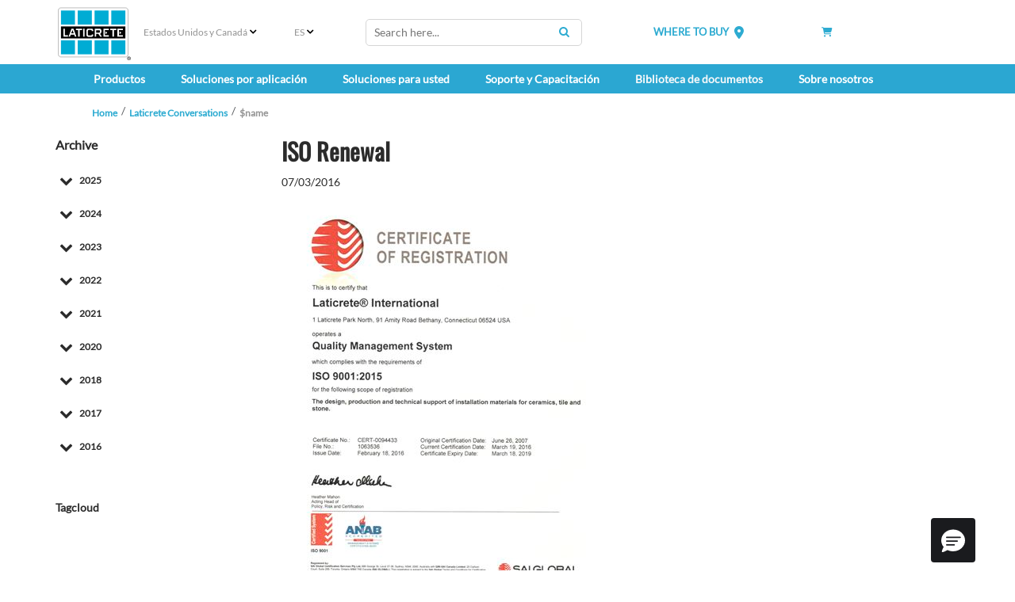

--- FILE ---
content_type: text/html; charset=utf-8
request_url: https://www.laticrete.com/es-mx/blog/2016/march/iso-renewal
body_size: 34504
content:



<!DOCTYPE html>
<!--[if lt IE 7]>      <html class="no-js lt-ie9 lt-ie8 lt-ie7"> <![endif]-->
<!--[if IE 7]>         <html class="no-js lt-ie9 lt-ie8"> <![endif]-->
<!--[if IE 8]>         <html class="no-js lt-ie9"> <![endif]-->
<!--[if gt IE 8]><!-->
<html class="no-js" lang="es-MX">
<!--<![endif]-->
<head>
<link href="https://cdn-global.laticrete.com/-/media/feature/experience-accelerator/bootstrap-5/bootstrap-5/styles/optimized-min.css?rev=b8a6dc6299f44dd7b13eba40743d6822&t=20250816T173919Z&hash=61D402196DB3D6E417AE930FD6EA59DD" rel="stylesheet"><link href="https://cdn-global.laticrete.com/-/media/base-themes/core-libraries/styles/optimized-min.css?rev=a53d2046072841f3befba17b79f9e162&t=20251015T013502Z&hash=1D4B883AFC36DCF2DD846EF66C055815" rel="stylesheet"><link href="https://cdn-global.laticrete.com/-/media/base-themes/fontawesome-6/styles/optimized-min.css?rev=b4b4392665aa4b72bcdaa2ff8fa99958&t=20250906T153511Z&hash=A9D269F8201C5F0CEEBD3FD3309CDDDB" rel="stylesheet"><link href="https://cdn-global.laticrete.com/-/media/themes/laticrete-international/master-site/laticretetheme/styles/pre-optimized-min.css?rev=31fd33bdbfd544c8a658bc98ebda52f0&t=20260109T210643Z&hash=69F0AC2243AF11666A79800A24D3A65D" rel="stylesheet">

    
    



    <title>ISO Renewal  | LATICRETE</title>


<link rel="canonical" href="https://www.laticrete.com/blog/2016/march/iso-renewal">



    <link href="/-/media/project/laticrete-international/shared/images/favicon.ico?rev=ec79c02d895940b286188778231c99a2" rel="shortcut icon" />


<!-- Start cookieyes banner --> <script id="cookieyes" type="text/javascript" src="https://cdn-cookieyes.com/client_data/9ef8e26f947600f59d194ef8/script.js"></script> <!-- End cookieyes banner -->

<style type='text/css'>
#btn-back-to-top::after {
content: "\f34d";
    font-family: "Font Awesome 6 Pro";
--fa-style-family
}

.topBtn > span {
    display: block;
    height: 100%;
}

#btn-back-to-top {
  display: none;
  position: fixed;
  bottom: 0px;
  right: 0px;
  z-index: 99;
  font-size: 8px;
  border: none;
  outline: none;
  background-color: #20829f;
  color: white;
  cursor: pointer;
  padding: 3px;
  border-radius: 4px;
}

#btn-back-to-top:hover {
  background-color: #555;
}
</style>



<meta property="og:title"  content="ISO Renewal "><meta property="og:url"  content="https://www.laticrete.com/blog/2016/march/iso-renewal">



<meta  name="description" content="Check out our Certificate of Registration, saying that our Quality Management System complies with ISO 9001:2015.">



<meta property="twitter:title"  content="ISO Renewal "><meta property="twitter:card"  content="summary_large_image">

    <meta name="viewport" content="width=device-width, initial-scale=1" />


<style type='text/css'>
.embeddedServiceHelpButton .helpButton .uiButton {
background-color: #005290;
font-family: "Arial", sans-serif;
}
.embeddedServiceHelpButton .helpButton .uiButton:focus {
outline: 1px solid #005290;
}
</style>

<!-- Google Tag Manager -->
<script>(function(w,d,s,l,i){w[l]=w[l]||[];w[l].push({'gtm.start':
new Date().getTime(),event:'gtm.js'});var f=d.getElementsByTagName(s)[0],
j=d.createElement(s),dl=l!='dataLayer'?'&l='+l:'';j.async=true;j.src=
'https://www.googletagmanager.com/gtm.js?id='+i+dl;f.parentNode.insertBefore(j,f);
})(window,document,'script','dataLayer','GTM-K866ZD');</script>
<!-- End Google Tag Manager -->

<script src="https://cdn.jsdelivr.net/npm/bootstrap@5.3.3/dist/js/bootstrap.bundle.min.js" integrity="sha384-YvpcrYf0tY3lHB60NNkmXc5s9fDVZLESaAA55NDzOxhy9GkcIdslK1eN7N6jIeHz" crossorigin="anonymous"></script>
</head>
<body class="default-device bodyclass">
    



<button onclick="topFunction()" id="btn-back-to-top" class="topBtn" title="Back To Top"><span>Top</span></button>

<!-- Google Tag Manager (noscript) -->
<noscript><iframe src="https://www.googletagmanager.com/ns.html?id=GTM-K866ZD"
height="0" width="0" style="display:none;visibility:hidden"></iframe></noscript>
<!-- End Google Tag Manager (noscript) -->

<script type='text/javascript'>

function initEmbeddedMessaging() {

try {

embeddedservice_bootstrap.settings.language = 'en_US'; // For example, enter 'en' or 'en-US';
embeddedservice_bootstrap.settings.chatButtonPosition = "0px,40px";


embeddedservice_bootstrap.init(

'00DA0000000grEz',

'Technical_Services',

'https://laticrete.my.site.com/ESWTechnicalServices1736202452123',

{

scrt2URL: 'https://laticrete.my.salesforce-scrt.com'

}

);

} catch (err) {

console.error('Error loading Embedded Messaging: ', err);

}

};

</script>

<script type='text/javascript' src='https://laticrete.my.site.com/ESWTechnicalServices1736202452123/assets/js/bootstrap.min.js' onload='initEmbeddedMessaging()'></script>
    
<!-- #wrapper -->
<div id="wrapper">
    <!-- #header -->
    <header>
        <div id="header" class="container-fluid p-0">
            




<div class="component container-fluid d-block d-sm-block d-md-block d-lg-none d-xl-none d-xxl-none" id="mobile-nav">
    <div class="component-content" >

<div class="row component column-splitter">
        <div class="col-1">
            
    <div class="component mobilenavigation navigation-title" id="MobileNavigation">

        <nav class="navbar navbar-expand-lg navbar-light bg-white">
            <div class="container">
                <button class="navbar-toggler" type="button" data-bs-toggle="offcanvas" data-bs-target="#offcanvasNavbar" aria-controls="offcanvasNavbar">
                    <span class="navbar-toggler-icon"></span>
                </button>
                <div class="offcanvas offcanvas-start" tabindex="-1" id="offcanvasNavbar" aria-labelledby="offcanvasNavbarLabel">
                    <div class="offcanvas-header">
                        <h5 class="offcanvas-title" id="offcanvasNavbarLabel">Menu </h5>
                        <button type="button" class="btn-close" data-bs-dismiss="offcanvas" aria-label="Close"></button>
                    </div>
                    <div class="offcanvas-body">


<ul class="navbar-nav">


















<li class="nav-item dropdown">
<a class="nav-link dropdown-toggle" data-bs-auto-close="outside"  data-bs-toggle="dropdown" href ="/our-products">Productos</a>

<ul class="dropdown-menu">






<li>

    <a class="dropdown-item"  href="/our-products/tile-and-stone-installation">Sistemas de instalaci&#243;n de revestimiento cer&#225;mico y piedra</a>



<ul class="dropdown-menu">
    
    
    
    
            
                    <li><a class="dropdown-item" href="/our-products/tile-and-stone-installation/substrate-preparation-screeds-and-mortars">Preparaci&#243;n de Sustratos, Capas Maestras y Morteros</a></li>
            		    
                
    
        
    
    
    
            
                    <li><a class="dropdown-item" href="/our-products/tile-and-stone-installation/pedestals-plaza-and-deck-system">Pedestals, Plaza &amp; Deck System</a></li>
            		    
                
    
        
    
    
    
            
                    <li><a class="dropdown-item" href="/our-products/tile-and-stone-installation/waterproofing">Impermeabilizaci&#243;n</a></li>
            		    
                
    
        
    
    
    
            
                    <li><a class="dropdown-item" href="/our-products/tile-and-stone-installation/uncoupling-and-anti-fracture-membranes">Membranas desacoplables y antifisuras</a></li>
            		    
                
    
        
    
    
    
            
                    <li><a class="dropdown-item" href="/our-products/tile-and-stone-installation/sound-control">Control de sonido</a></li>
            		    
                
    
        
    
    
    
            
                    <li><a class="dropdown-item" href="/our-products/tile-and-stone-installation/radiant-floor-heating">Calefacci&#243;n de piso radiante</a></li>
            		    
                
    
        
    
    
    
            
                    <li><a class="dropdown-item" href="/our-products/tile-and-stone-installation/tile-and-stone-adhesives">Adhesivos y morteros</a></li>
            		    
                
    
        
    
    
    
            
                    <li><a class="dropdown-item" href="/our-products/tile-and-stone-installation/tile-and-stone-grouts">Lechadas</a></li>
            		    
                
    
        
    
    
    
            
                    <li><a class="dropdown-item" href="/our-products/tile-and-stone-installation/caulks-and-sealants">Masillas y selladores</a></li>
            		    
                
    
        
    
    
    
            
                    
                
    
        

</ul>



</li>








<li>

    <a class="dropdown-item"  href="/our-products/adhered-facade-and-wall-finish-systems">Sistemas de adherencia de fachada y acabado de paredes (MVIS)™</a>



<ul class="dropdown-menu">
    
    
    
    
            
                <li><a class="dropdown-item" href="/our-products/adhered-facade-and-wall-finish-systems/masonry-veneer-installation-system-mvis#filterproduct_e=0&filterproduct_productsubcategories=Wall%20Render%20%26%20Scratch%20Coats">Enlucidos de pared y capas rayadas</a></li>
                
    
        
    
    
    
            
                <li><a class="dropdown-item" href="/our-products/adhered-facade-and-wall-finish-systems/masonry-veneer-installation-system-mvis#filterproduct_e=0&filterproduct_productsubcategories=Air%20Barrier%20Systems">Sistemas de barrera de aire</a></li>
                
    
        
    
    
    
            
                    
                
    
        
    
    
    
            
                <li><a class="dropdown-item" href="/our-products/adhered-facade-and-wall-finish-systems/masonry-veneer-installation-system-mvis#filterproduct_e=0&filterproduct_productsubcategories=Adhesive">Adhesivos y morteros</a></li>
                
    
        
    
    
    
            
                <li><a class="dropdown-item" href="/our-products/adhered-facade-and-wall-finish-systems/masonry-veneer-installation-system-mvis#filterproduct_e=0&filterproduct_productsubcategories=Flashing">Parpadear</a></li>
                
    
        
    
    
    
            
                <li><a class="dropdown-item" href="/our-products/adhered-facade-and-wall-finish-systems/masonry-veneer-installation-system-mvis#filterproduct_e=0&filterproduct_productsubcategories=Pointing%20Mortars">Morteros para alba&#241;iler&#237;a</a></li>
                
    
        
    














    
    
            
                    
                
    
        

</ul>



</li>








<li>

    <a class="dropdown-item"  href="/our-products/concrete-and-substrate-preparation">Preparaci&#243;n del Concreto y Sustrato</a>



<ul class="dropdown-menu">
    
    
    
    
            
                    <li><a class="dropdown-item" href="/our-products/concrete-and-substrate-preparation/bonding-primers-and-moisture-barriers">Imprimadores de adhesi&#243;n y barreras contra la humedad</a></li>
            		    
                
    
        
    
    
    
            
                    <li><a class="dropdown-item" href="/our-products/concrete-and-substrate-preparation/self-leveling-underlayments">Solados autonivelantes</a></li>
            		    
                
    
        
    
    
    
            
                    <li><a class="dropdown-item" href="/our-products/concrete-and-substrate-preparation/supercap-high-volume-self-leveling">SUPERCAP Autonivelante de Alto Volumen</a></li>
            		    
                
    
        
    
    
    
            
                    <li><a class="dropdown-item" href="/our-products/concrete-and-substrate-preparation/polished-concrete-and-overlayments">Concreto pulido y recubrimientos</a></li>
            		    
                
    
        
    
    
    
            
                    <li><a class="dropdown-item" href="/our-products/concrete-and-substrate-preparation/skim-coat-patch-and-repair">Capa superficial, parche y reparaci&#243;n</a></li>
            		    
                
    
        
    
    
    
            
                    <li><a class="dropdown-item" href="/our-products/concrete-and-substrate-preparation/thick-bed-mortars-and-screeds">Capas gruesas Morteros y capas maestras</a></li>
            		    
                
    
        
    
    
    
            
                    <li><a class="dropdown-item" href="/our-products/concrete-and-substrate-preparation/performance-floor-toppings">Acabados para pisos de alto rendimiento</a></li>
            		    
                
    
        
    
    
    
            
                    <li><a class="dropdown-item" href="/our-products/concrete-and-substrate-preparation/concrete-chemicals-construction-grouts">Productos qu&#237;micos para concreto y lechadas para la construcci&#243;n</a></li>
            		    
                
    
        
    
    
    
            
                    <li><a class="dropdown-item" href="/our-products/concrete-and-substrate-preparation/concrete-densifiers-and-hardeners">Densificadores y endurecedores de concreto</a></li>
            		    
                
    
        
    



    
    
            
                    <li><a class="dropdown-item" href="/our-products/concrete-and-substrate-preparation/resources">Recursos</a></li>
            		    
                
    
        
    
    
    
            
                    
                
    
        

</ul>



</li>








<li>

    <a class="dropdown-item"  href="/our-products/shower-systems">Shower Systems</a>



<ul class="dropdown-menu">
    
    
    
    
            
                    <li><a class="dropdown-item" href="/our-products/shower-systems/wall-board">Wall Board</a></li>
            		    
                
    
        
    
    
    
            
                    <li><a class="dropdown-item" href="/our-products/shower-systems/preformed-shower-system">Preformed Shower System</a></li>
            		    
                
    
        
    
    
    
            
                    <li><a class="dropdown-item" href="/our-products/shower-systems/liquid-applied-waterproofing">Liquid Applied Waterproofing</a></li>
            		    
                
    
        
    
    
    
            
                    <li><a class="dropdown-item" href="/our-products/shower-systems/drains">Drains</a></li>
            		    
                
    
        
    
    
    
            
                    <li><a class="dropdown-item" href="/our-products/shower-systems/tools-and-accessories">Tools &amp; Accessories</a></li>
            		    
                
    
        
    
    
    
            
                    <li><a class="dropdown-item" href="/our-products/shower-systems/sheet-membranes-and-related-accessories">Sheet Membranes &amp; Related Accessories</a></li>
            		    
                
    
        
    
    
    
            
                    <li><a class="dropdown-item" href="/our-products/shower-systems/cementitious-waterproofing">Cementitious Waterproofing</a></li>
            		    
                
    
        
    
    
    
            
                    <li><a class="dropdown-item" href="/our-products/shower-systems/flashing-and-specialty-waterproofing">Flashing &amp; Specialty Waterproofing</a></li>
            		    
                
    
        
    
    
    
            
                    <li><a class="dropdown-item" href="/our-products/shower-systems/hydro-ban-rapid-custom-shower-system">Rapid Custom Shower System</a></li>
            		    
                
    
        
    
    
    
            
                    
                
    
        

</ul>



</li>








<li>

    <a class="dropdown-item"  href="/our-products/floor-heat">Calefacci&#243;n de pisos</a>



<ul class="dropdown-menu">
    
    
    
    
            
                    
                
    
        
    
    
    
            
                    <li><a class="dropdown-item" href="/our-products/floor-heat/mats">Esteras</a></li>
            		    
                
    
        
    
    
    
            
                    <li><a class="dropdown-item" href="/our-products/floor-heat/heating-wire">Cable calefactor</a></li>
            		    
                
    
        
    
    
    
            
                    <li><a class="dropdown-item" href="/our-products/floor-heat/thermostat">Termostato</a></li>
            		    
                
    
        
    
    
    
            
                    <li><a class="dropdown-item" href="/our-products/floor-heat/complementary-products">Productos complementarios</a></li>
            		    
                
    
        

</ul>



</li>








<li>

    <a class="dropdown-item"  href="/our-products/profiles-and-trims">Perfiles y molduras</a>



<ul class="dropdown-menu">
    
    
    
    
            
                    
                
    
        
    
    
    
            
                    <li><a class="dropdown-item" href="/our-products/profiles-and-trims/profiles-for-floor-applications">Aplicaciones en pisos</a></li>
            		    
                
    
        
    
    
    
            
                    <li><a class="dropdown-item" href="/our-products/profiles-and-trims/profiles-for-wall-and-countertop-applications">Aplicaciones en paredes y encimeras</a></li>
            		    
                
    
        
    
    
    
            
                    <li><a class="dropdown-item" href="/our-products/profiles-and-trims/profiles-for-stair-applications">Aplicaciones en escaleras</a></li>
            		    
                
    
        
    
    
    
            
                    <li><a class="dropdown-item" href="/our-products/profiles-and-trims/profiles-for-cove-applications">Aplicaciones para z&#243;calos</a></li>
            		    
                
    
        
    
    
    
            
                    <li><a class="dropdown-item" href="/our-products/profiles-and-trims/movement-and-expansion-joints">Juntas de movimiento y expansi&#243;n</a></li>
            		    
                
    
        

</ul>



</li>








<li>

    <a class="dropdown-item"  href="/our-products/tile-stone-and-surface-care">Tile, Stone &amp; Surface Care </a>



<ul class="dropdown-menu">
    
    
    
    
            
                    <li><a class="dropdown-item" href="/our-products/tile-stone-and-surface-care/clean">Clean</a></li>
            		    
                
    
        
    
    
    
            
                    
                
    
        
    
    
    
            
                    <li><a class="dropdown-item" href="/our-products/tile-stone-and-surface-care/protect">Protect</a></li>
            		    
                
    
        
    
    
    
            
                    <li><a class="dropdown-item" href="/our-products/tile-stone-and-surface-care/enhance">Enhance</a></li>
            		    
                
    
        
    





    
    
            
                    
                
    
        
    


























    
    
            
                    
                
    
        

</ul>



</li>








<li>

    <a class="dropdown-item"  href="/our-products/resinous-coating-and-floor-finish-systems">Sistemas de revestimiento resinoso y acabado de pisos</a>



<ul class="dropdown-menu">
    
    
    
    
            
                    
                
    
        
    
    
    
            
                    <li><a class="dropdown-item" href="/our-products/resinous-coating-and-floor-finish-systems/bonding-primers-and-moisture-barriers">Imprimadores de adhesi&#243;n y barreras contra la humedad</a></li>
            		    
                
    
        
    
    
    
            
                    <li><a class="dropdown-item" href="/our-products/resinous-coating-and-floor-finish-systems/resinous-coatings-and-mortars">Revestimientos y morteros resinosos</a></li>
            		    
                
    
        
    
    
    
            
                    <li><a class="dropdown-item" href="/our-products/resinous-coating-and-floor-finish-systems/polished-concrete-and-overlayments">Polished Concrete &amp; Overlayments</a></li>
            		    
                
    
        
    
    
    
            
                    <li><a class="dropdown-item" href="/our-products/resinous-coating-and-floor-finish-systems/concrete-densifiers-and-hardeners">Densificadores y endurecedores de concreto</a></li>
            		    
                
    
        
    
    
    
            
                    <li><a class="dropdown-item" href="/our-products/resinous-coating-and-floor-finish-systems/complementary-products">Productos complementarios</a></li>
            		    
                
    
        
    
    
    
            
                    <li><a class="dropdown-item" href="/our-products/resinous-coating-and-floor-finish-systems/resources">Recursos</a></li>
            		    
                
    
        

</ul>



</li>








<li>

    <a class="dropdown-item"  href="/our-products/new-products">New Products</a>



<ul class="dropdown-menu">
    
    
    
    
            
                    
                
    
        
    























    
    
            
                    
                
    
        
    
    
    
            
                <li><a class="dropdown-item" href="/about-us/innovation-and-impact/latest-innovations/one-of-a-kind-solutions">LATICRETE&#174; 1 System</a></li>
                
    
        
    
    
    
            
                    <li><a class="dropdown-item" href="/our-products/new-products/nxt-pedestal-system">NXT&#174; Pedestal System</a></li>
            		    
                
    
        

</ul>



</li>








<li>

    <a class="dropdown-item"  href="/our-products/color-selector">Color Selector</a>



<ul class="dropdown-menu">
    
    
    
    
            
                    
                
    
        
    
    
    
            
                    <li><a class="dropdown-item" href="/our-products/color-selector/anycolor-program">CUALQUIER COLOR™</a></li>
            		    
                
    
        
    
    
    
            
                    <li><a class="dropdown-item" href="/our-products/color-selector/color-story">Color Story</a></li>
            		    
                
    
        

</ul>



</li>









</li>




</ul>


</li>



















<li class="nav-item dropdown">
<a class="nav-link dropdown-toggle" data-bs-auto-close="outside"  data-bs-toggle="dropdown" href ="/solutions-by-application">Soluciones por aplicaci&#243;n</a>

<ul class="dropdown-menu">













<li>

    <a class="dropdown-item dropdown-toggle" data-bs-toggle="dropdown"  href="/solutions-by-application/commercial-and-institutional">Comercial e Institucional</a>



<ul class="dropdown-menu">
    
    
    
    
            
                    
                
    
        
    
    
    
            
                    <li><a class="dropdown-item" href="/solutions-by-application/commercial-and-institutional/educational">Educaci&#243;n</a></li>
            		    
                
    
        
    
    
    
            
                    <li><a class="dropdown-item" href="/solutions-by-application/commercial-and-institutional/healthcare">Atenci&#243;n sanitaria</a></li>
            		    
                
    
        
    
    
    
            
                    <li><a class="dropdown-item" href="/solutions-by-application/commercial-and-institutional/leisure-and-hospitality">Hosteler&#237;a y Ocio</a></li>
            		    
                
    
        
    
    
    
            
                    <li><a class="dropdown-item" href="/solutions-by-application/commercial-and-institutional/office">Oficina</a></li>
            		    
                
    
        
    
    
    
            
                    <li><a class="dropdown-item" href="/solutions-by-application/commercial-and-institutional/restaurants">Restaurantes</a></li>
            		    
                
    
        
    
    
    
            
                    <li><a class="dropdown-item" href="/solutions-by-application/commercial-and-institutional/retail">Venta al por menor</a></li>
            		    
                
    
        
    
    
    
            
                    <li><a class="dropdown-item" href="/solutions-by-application/commercial-and-institutional/senior-living">Vivienda para personas mayores</a></li>
            		    
                
    
        
    
    
    
            
                <li><a class="dropdown-item" href="/solutions-by-application/residential/swimming-pools">Piscinas y spas</a></li>
                
    
        

</ul>



</li>









</li>















<li>

    <a class="dropdown-item dropdown-toggle" data-bs-toggle="dropdown"  href="/solutions-by-application/industrial">Industrial</a>



<ul class="dropdown-menu">
    
    
    
    
            
                    <li><a class="dropdown-item" href="/solutions-by-application/industrial/manufacturing">Fabricaci&#243;n</a></li>
            		    
                
    
        

</ul>



</li>















<li>

    <a class="dropdown-item dropdown-toggle" data-bs-toggle="dropdown"  href="/solutions-by-application/infrastructure-and-utilities">Infraestructura y Servicios P&#250;blicos</a>



<ul class="dropdown-menu">
    
    
    
    
            
                    <li><a class="dropdown-item" href="/solutions-by-application/infrastructure-and-utilities/streetscapes-and-parks">Paisajes urbanos y parques</a></li>
            		    
                
    
        
    
    
    
            
                    <li><a class="dropdown-item" href="/solutions-by-application/infrastructure-and-utilities/subway-and-train-stations">Estaciones de metro y tren</a></li>
            		    
                
    
        

</ul>



</li>















<li>

    <a class="dropdown-item dropdown-toggle" data-bs-toggle="dropdown"  href="/solutions-by-application/residential">Residencial</a>



<ul class="dropdown-menu">
    
    
    
    
            
                    
                
    
        
    
    
    
            
                    <li><a class="dropdown-item" href="/solutions-by-application/residential/multifamily-housing">Vivienda Multifamiliar</a></li>
            		    
                
    
        
    
    
    
            
                    <li><a class="dropdown-item" href="/solutions-by-application/residential/single-family-housing">Vivienda Unifamiliar</a></li>
            		    
                
    
        
    
    
    
            
                    <li><a class="dropdown-item" href="/solutions-by-application/residential/swimming-pools">Piscinas</a></li>
            		    
                
    
        

</ul>



</li>




</ul>


</li>



















<li class="nav-item dropdown">
<a class="nav-link dropdown-toggle" data-bs-auto-close="outside"  data-bs-toggle="dropdown" href ="/solutions-for-you">Soluciones para usted</a>

<ul class="dropdown-menu">






<li>

    <a class="dropdown-item"  href="/solutions-for-you/architects-and-designers">Arquitectos y dise&#241;adores</a>



<ul class="dropdown-menu">
    
    
    
    
            
                    <li><a class="dropdown-item" href="/solutions-for-you/architects-and-designers/architectural-guidebook">Gu&#237;a para arquitectura</a></li>
            		    
                
    
        
    
    
    
            
                    <li><a class="dropdown-item" href="/solutions-for-you/architects-and-designers/leed">Asistente de Certificaci&#243;n de Proyectos LEED</a></li>
            		    
                
    
        
    
    
    
            
                <li><a class="dropdown-item" href="/our-products/color-selector">Selecci&#243;n de color</a></li>
                
    
        
    
    
    
            
                    
                
    
        
    
    
    
            
                <li><a class="dropdown-item" href="/support-and-training/customer-support/product-samples-and-refills">Pedir muestras</a></li>
                
    
        
    
    
    
            
                <li><a class="dropdown-item" href="/support-and-training/training-hub/aia-ces-training">Formaci&#243;n continua</a></li>
                
    
        
    
    
    
            
                    <li><a class="dropdown-item" href="/solutions-for-you/architects-and-designers/project-reference-database">Base de datos de referencia del proyecto</a></li>
            		    
                
    
        

</ul>



</li>








<li>

    <a class="dropdown-item"  href="/solutions-for-you/contractors-and-installers">Contratistas e instaladores</a>



<ul class="dropdown-menu">
    
    
    
    
            
                    
                
    
        
    
    
    
            
                    <li><a class="dropdown-item" href="/solutions-for-you/contractors-and-installers/tile-and-stone-installers">Instaladores de revestimiento cer&#225;mico y piedra</a></li>
            		    
                
    
        
    
    
    
            
                    <li><a class="dropdown-item" href="/solutions-for-you/contractors-and-installers/flooring-installers">Instaladores de pisos</a></li>
            		    
                
    
        
    
    
    
            
                    <li><a class="dropdown-item" href="/solutions-for-you/contractors-and-installers/masonry-contractors">Instaladores de mamposter&#237;a</a></li>
            		    
                
    
        
    
    
    
            
                    <li><a class="dropdown-item" href="/solutions-for-you/contractors-and-installers/project-estimator">Estimador de proyectos</a></li>
            		    
                
    
        
    
    
    
            
                <li><a class="dropdown-item" href="/solutions-for-you/architects-and-designers/architectural-guidebook">Especificaciones y detalles</a></li>
                
    
        
    
    
    
            
                <li><a class="dropdown-item" href="/solutions-for-you/architects-and-designers/leed">Documentaci&#243;n LEED</a></li>
                
    
        
    
    
    
            
                    <li><a class="dropdown-item" href="/solutions-for-you/contractors-and-installers/rapid-solutions">Soluciones r&#225;pidas</a></li>
            		    
                
    
        
    
    
    
            
                    <li><a class="dropdown-item" href="/solutions-for-you/contractors-and-installers/mvp-program">Programa de Socios M&#225;s Valioso</a></li>
            		    
                
    
        
    
    
    
            
                    <li><a class="dropdown-item" href="/solutions-for-you/contractors-and-installers/project-safety">Seguridad™ del proyecto</a></li>
            		    
                
    
        

</ul>



</li>








<li>

    <a class="dropdown-item"  href="/solutions-for-you/distributors-and-retailers">Distribuidores y minoristas</a>



<ul class="dropdown-menu">
    
    
    
    
            
                    
                
    
        
    
    
    
            
                <li><a class="dropdown-item" href="https://apps.laticrete.com/infoweb/login.aspx?branding=dweb">Web del distribuidor (D-Web)</a></li>
                
    
        
    
    
    
            
                <li><a class="dropdown-item" href="">Nuevos productos</a></li>
                
    
        
    
    
    
            
                <li><a class="dropdown-item" href="/solutions-for-you/architects-and-designers/architectural-guidebook">Especificaciones y detalles</a></li>
                
    
        
    
    
    
            
                <li><a class="dropdown-item" href="/solutions-for-you/architects-and-designers/leed">Documentaci&#243;n LEED</a></li>
                
    
        
    
    
    
            
                <li><a class="dropdown-item" href="/support-and-training/customer-support/request-product-information">Literatura de marketing de pedidos</a></li>
                
    
        
    
    
    
            
                <li><a class="dropdown-item" href="/about-us/innovation-and-impact/osha-silica">Informaci&#243;n sobre el polvo de s&#237;lice de OSHA</a></li>
                
    
        
    
    
    
            
                <li><a class="dropdown-item" href="/support-and-training/customer-support/contact-us/receiving">Recibir</a></li>
                
    
        
    
    
    
            
                <li><a class="dropdown-item" href="https://cdnmdm.laticrete.com/Marketing/T-10028-0126-Service%20Terms%20and%20Conditions-8.5x11.pdf">T&#233;rminos y condiciones del servicio</a></li>
                
    
        
    
    
    
            
                <li><a class="dropdown-item" href="https://cdnmdm.laticrete.com/Marketing/T-10719-0225-Logo%20Quick%20Reference%20Guide.pdf">Uso del logotipo de LATICRETE</a></li>
                
    
        

</ul>



</li>








<li>

    <a class="dropdown-item"  href="/solutions-for-you/homeowners-and-diy">Propietarios de viviendas y bricolaje</a>



<ul class="dropdown-menu">
    
    
    
    
            
                <li><a class="dropdown-item" href="/document-library#filterdocuments_leedtype=GreenGuard">Productos con certificaci&#243;n UL GREENGUARD</a></li>
                
    
        
    
    
    
            
                <li><a class="dropdown-item" href="https://www.laticrete.com/floor/index.html">Herramienta de dise&#241;o de calefacci&#243;n de pisos</a></li>
                
    
        
    
    
    
            
                <li><a class="dropdown-item" href="/our-products/color-selector">Selecci&#243;n de color</a></li>
                
    
        
    
    
    
            
                <li><a class="dropdown-item" href="/support-and-training/customer-support/product-samples-and-refills">Pedir muestras</a></li>
                
    
        
    
    
    
            
                    
                
    
        
    
    
    
            
                <li><a class="dropdown-item" href="/solutions-for-you/contractors-and-installers/project-estimator">Estimador de proyectos</a></li>
                
    
        

</ul>



</li>




</ul>


</li>
























<li class="nav-item dropdown">
<a class="nav-link dropdown-toggle" data-bs-auto-close="outside"  data-bs-toggle="dropdown" href ="/support-and-training">Soporte y Capacitaci&#243;n</a>

<ul class="dropdown-menu">







</li>




















<li>

    <a class="dropdown-item dropdown-toggle" data-bs-toggle="dropdown"  href="/support-and-training/customer-support">Atenci&#243;n al cliente</a>



<ul class="dropdown-menu">
    
    
    
    
            
                    <li><a class="dropdown-item" href="/support-and-training/customer-support/contact-us">Contact Us</a></li>
            		    
                
    
        
    
    
    
            
                    <li><a class="dropdown-item" href="/support-and-training/customer-support/making-a-claim">Hacer un reclamo</a></li>
            		    
                
    
        
    
    
    
            
                    <li><a class="dropdown-item" href="/support-and-training/customer-support/where-to-buy">D&#243;nde comprar</a></li>
            		    
                
    
        
    
    
    
            
                    <li><a class="dropdown-item" href="/support-and-training/customer-support/product-samples-and-refills">Order Samples</a></li>
            		    
                
    
        
    
    
    
            
                    <li><a class="dropdown-item" href="/support-and-training/customer-support/request-product-information">Order Marketing Literature</a></li>
            		    
                
    
        
    
    
    
            
                    <li><a class="dropdown-item" href="/support-and-training/customer-support/new-packaging-2023">Actualizaciones de redise&#241;o de empaques</a></li>
            		    
                
    
        
    
    
    
            
                    <li><a class="dropdown-item" href="/support-and-training/customer-support/rebates-and-promotions">Reembolsos y promociones</a></li>
            		    
                
    
        
    




















    
    
            
                    
                
    
        

</ul>



</li>















<li>

    <a class="dropdown-item dropdown-toggle" data-bs-toggle="dropdown"  href="/support-and-training/downloads-and-faq">Descargas y preguntas frecuentes</a>



<ul class="dropdown-menu">
    
    
    
    
            
                <li><a class="dropdown-item" href="/document-library#filterdocuments_documenttypes=Catalogs%20and%20Brochures">Cat&#225;logos y folletos</a></li>
                
    
        
    
    
    
            
                <li><a class="dropdown-item" href="/document-library#filterdocuments_documenttypes=Project%20Spotlights&filterdocuments_country=United%20States">Galer&#237;a de proyectos</a></li>
                
    
        
    
    
    
            
                <li><a class="dropdown-item" href="/document-library#filterdocuments_documenttypes=Technical%20Data%20Sheets">Fichas t&#233;cnicas</a></li>
                
    
        
    
    
    
            
                <li><a class="dropdown-item" href="/document-library#filterdocuments_documenttypes=Technical%20Design%20Manuals">Manuales de dise&#241;o t&#233;cnico</a></li>
                
    
        
    
    
    
            
                <li><a class="dropdown-item" href="/document-library#filterdocuments_documenttypes=Warranties">Garant&#237;as</a></li>
                
    
        
    
    
    
            
                    <li><a class="dropdown-item" href="/support-and-training/downloads-and-faq/faqs">Preguntas frecuentes</a></li>
            		    
                
    
        

</ul>



</li>








<li>

    <a class="dropdown-item"  href="/support-and-training/training-hub">Centro de formaci&#243;n</a>



<ul class="dropdown-menu">
    
    
    
    
            
                    <li><a class="dropdown-item" href="/support-and-training/training-hub/aia-ces-training">AIA &amp; IDCEC Continuing Education</a></li>
            		    
                
    
        
    
    
    
            
                    <li><a class="dropdown-item" href="/support-and-training/training-hub/laticrete-university">LATICRETE University</a></li>
            		    
                
    
        
    
    
    
            
                    
                
    
        
    
    
    
            
                    <li><a class="dropdown-item" href="/support-and-training/training-hub/profit-through-knowledge">Seminarios de Ganancias a trav&#233;s del Conocimiento (PTK)</a></li>
            		    
                
    
        
    
    
    
            
                    <li><a class="dropdown-item" href="/support-and-training/training-hub/webinars">Webinars</a></li>
            		    
                
    
        

</ul>



</li>




</ul>


</li>


























<li class="nav-item"><a class="nav-link"  href="/document-library">Biblioteca de documentos</a></li>



















<li class="nav-item dropdown">
<a class="nav-link dropdown-toggle" data-bs-auto-close="outside"  data-bs-toggle="dropdown" href ="/about-us">Sobre nosotros</a>

<ul class="dropdown-menu">







</li>








<li>

    <a class="dropdown-item"  href="/about-us/company-overview">Descripci&#243;n general de la empresa</a>



<ul class="dropdown-menu">
    
    
    
    
            
                    
                
    
        
    
    
    
            
                    <li><a class="dropdown-item" href="/about-us/company-overview/history-and-heritage">Historia y Patrimonio</a></li>
            		    
                
    
        
    
    
    
            
                    <li><a class="dropdown-item" href="/about-us/company-overview/brand-promises">Promesas de marca</a></li>
            		    
                
    
        
    
    
    
            
                    <li><a class="dropdown-item" href="/about-us/company-overview/global-code-of-conduct">C&#243;digo de conducta global</a></li>
            		    
                
    
        
    
    
    
            
                    <li><a class="dropdown-item" href="/about-us/company-overview/governance-and-leadership">Gobernanza y Liderazgo</a></li>
            		    
                
    
        
    
    
    
            
                    <li><a class="dropdown-item" href="/about-us/company-overview/values">Valores</a></li>
            		    
                
    
        

</ul>



</li>








<li>

    <a class="dropdown-item"  href="/about-us/innovation-and-impact">Innovaci&#243;n e impacto</a>



<ul class="dropdown-menu">
    
    
    
    
            
                    <li><a class="dropdown-item" href="/about-us/innovation-and-impact/history-of-laticrete-4237-latex-additive">Nuestra primera innovaci&#243;n</a></li>
            		    
                
    
        
    
    
    
            
                    <li><a class="dropdown-item" href="/about-us/innovation-and-impact/sustainability">Sostenibilidad</a></li>
            		    
                
    
        
    
    
    
            
                    <li><a class="dropdown-item" href="/about-us/innovation-and-impact/iso-9001-certification">Certificaci&#243;n ISO 9001</a></li>
            		    
                
    
        
    
    
    
            
                    <li><a class="dropdown-item" href="/about-us/innovation-and-impact/research-and-development">Investigaci&#243;n y desarrollo</a></li>
            		    
                
    
        
    
    
    
            
                    <li><a class="dropdown-item" href="/about-us/innovation-and-impact/latest-innovations">&#218;ltimas innovaciones y productos</a></li>
            		    
                
    
        
    
    
    
            
                <li><a class="dropdown-item" href="/solutions-for-you/contractors-and-installers/project-safety">Seguridad™ del proyecto</a></li>
                
    
        
    
    
    
            
                    <li><a class="dropdown-item" href="/about-us/innovation-and-impact/osha-silica">Informaci&#243;n sobre el polvo de s&#237;lice de OSHA</a></li>
            		    
                
    
        

</ul>



</li>








<li>

    <a class="dropdown-item"  href="/about-us/community-and-social">Comunidad y redes sociales</a>



<ul class="dropdown-menu">
    
    
    
    
            
                    
                
    
        
    





    
    
            
                    
                
    
        
    





    
    
            
                    
                
    
        
    





    
    
            
                    
                
    
        
    





    
    
            
                    
                
    
        
    





    
    
            
                    
                
    
        
    
    
    
            
                    <li><a class="dropdown-item" href="/about-us/community-and-social/influencer">Convi&#233;rtete en un influencer</a></li>
            		    
                
    
        
    
    
    
            
                    <li><a class="dropdown-item" href="/about-us/community-and-social/join-our-community">&#218;nete a nuestra comunidad</a></li>
            		    
                
    
        
    





    
    
            
                    
                
    
        
    





    
    
            
                    
                
    
        
    





    
    
            
                    
                
    
        
    





    
    
            
                    
                
    
        
    





    
    
            
                    
                
    
        
    





    
    
            
                    
                
    
        
    





    
    
            
                    
                
    
        
    





    
    
            
                    
                
    
        
    





    
    
            
                    
                
    
        
    





    
    
            
                    
                
    
        
    





    
    
            
                    
                
    
        
    





    
    
            
                    
                
    
        
    





    
    
            
                    
                
    
        
    





    
    
            
                    
                
    
        
    





    
    
            
                    
                
    
        

</ul>



</li>


















<li>

    <a class="dropdown-item"  href="/about-us/careers">Carreras</a>



<ul class="dropdown-menu">
    
    
    
    
            
                    
                
    
        
    
    
    
            
                    <li><a class="dropdown-item" href="/about-us/careers/faq">Preguntas frecuentes</a></li>
            		    
                
    
        
    
    
    
            
                    <li><a class="dropdown-item" href="/about-us/careers/working-here">Trabajar aqu&#237;</a></li>
            		    
                
    
        
    





    
    
            
                    
                
    
        

</ul>



</li>








<li>

    <a class="dropdown-item"  href="/about-us/news-and-media">News &amp; Media</a>



<ul class="dropdown-menu">
    
    
    
    
            
                    <li><a class="dropdown-item" href="/about-us/news-and-media/events">Events &amp; Trade Shows</a></li>
            		    
                
    
        
    
    
    
            
                    <li><a class="dropdown-item" href="/about-us/news-and-media/press-releases">Press Releases &amp; Industry News</a></li>
            		    
                
    
        
    
    
    
            
                    <li><a class="dropdown-item" href="/about-us/news-and-media/newsletters">Newsletters</a></li>
            		    
                
    
        
    
    
    
            
                <li><a class="dropdown-item" href="/blog">Blog: LATICRETE Conversations</a></li>
                
    
        
    


























    
    
            
                    
                
    
        

</ul>



</li>




</ul>


</li>






























































        <li class="nav-item"><a class="nav-link"  href="/support-and-training/customer-support/where-to-buy">Where to Buy</a></li>





























































        <li class="nav-item"><a class="nav-link"  href="/LandingMapPage/ClearCookie">Change Region</a></li>








    <!--ko ifnot: HideLanguageToggle() -->
    <div class="form-floating">
        <label class="form-label" for="SelectedLanguageMobile"><span>Language</span></label>
        <select id="languageddl" class="form-select mb-3 form-select-lg bg-light" data-bind="options: LanguagesMobile, value: SelectedLanguageMobile, optionsText: 'Text', optionsValue: 'Value', event:{ change: languageChanged}"></select>
        <input type="hidden" data-bind="textInput: SelectedLanguageMobile" name="SelectedLanguageMobile" />
        <input type="hidden" name="CurrentSite" value="North America" id="CurrentSite" />
    </div>
    <!-- /ko -->
</ul>


                    </div>
                </div>
            </div>
</nav>
    </div>

        </div>
        <div class="col-4">
            
        </div>
        <div class="col-1 col-sm-2">
            

<div class="component image file-type-icon-media-link col-5 position-center">
    <div class="component-content">
<a title="Laticrete Logo" href="/Home"><img src="https://cdn-global.laticrete.com/-/media/project/laticrete-international/shared/images/home/image-link-list/laticrete-logo_4c.svg?h=73&amp;iar=0&amp;w=100&amp;rev=2223944ddc6347ebb6b05108ac88cdae&amp;hash=582514974229F8E6C01CC1F45B85EDB1" alt="Laticrete" width="100" height="73" data-variantitemid="{8253D96F-F8D9-449F-B74F-CDF475915603}" data-variantfieldname="Image" /></a>    </div>
</div>

        </div>
        <div class="col-5 col-sm-4 col-md-3 position-right">
            


<div class="component link col-12" id="where-to-buy-txt">
    <div class="component-content">

<div class="field-link"><a data-variantfieldname="Link" href="/support-and-training/customer-support/where-to-buy" data-variantitemid="{D61DB515-7E8B-428C-9C5C-51A9CC464889}">WHERE TO BUY</a></div>    </div>
</div>
        </div>
        <div class="col-1">
            

<div class="component link col-12" id="where-to-buy-icon">
    <div class="component-content">

<div><a title="Location Pin" href="/"><i class='fa-solid fa-location-dot'></i></a></div>    </div>
</div>
        </div>
</div>
<div class="row component column-splitter">
        <div class="col-1">
            
        </div>
        <div class="col-10">
            
<div class="component search-box horizontal col-12 loupe-search-btn" data-properties='{"endpoint":"//sxa/search/results/","suggestionEndpoint":"//sxa/search/suggestions/","suggestionsMode":"ShowSearchResultsAsPredictions","resultPage":"/Search Results","targetSignature":"","v":"{A2BE7E97-91AF-442C-8B81-2CB3A1C29599}","s":"{B4DD1C9A-D3E4-434D-998B-40B45CBA6F23}","p":8,"l":"es-MX","languageSource":"CurrentLanguage","searchResultsSignature":"filterproduct,filterother","itemid":"{1A68D4D3-55EE-4256-BB0B-F09162EE4F53}","minSuggestionsTriggerCharacterCount":3}'>
    <div class="component-content">
        
                <input type="text" class="search-box-input" autocomplete="off" name="textBoxSearch" maxlength="100" placeholder="Search here..." />
                    <button class="search-box-button-with-redirect" type="submit">
                        Search
                    </button>
    </div>
</div>

        </div>
        <div class="col-1">
            
        </div>
</div>    </div>
</div>


<div class="component container d-none d-sm-none d-md-block d-lg-block d-xl-block d-xxl-block" id="top-half-header">
    <div class="component-content" >


<div class="component row-splitter">
        <div class="container-fluid">
            <div >
                
<div class="row component column-splitter">
        <div class="col-1">
            

<div class="component image file-type-icon-media-link image-default-size">
    <div class="component-content">
<a title="Laticrete Logo" href="/"><img src="https://cdn-global.laticrete.com/-/media/project/laticrete-international/shared/images/home/image-link-list/laticrete-logo_4c.svg?h=73&amp;iar=0&amp;w=100&amp;rev=2223944ddc6347ebb6b05108ac88cdae&amp;hash=582514974229F8E6C01CC1F45B85EDB1" alt="Laticrete" width="100" height="73" data-variantitemid="{627B61B4-6039-4E56-AF47-3BAD8A798555}" data-variantfieldname="Image" /></a>    </div>
</div>

        </div>
        <div class="col-2">
            
<div class="language-selector">




    <div class="component-content">
        <div class="language-selector-select-item">
            <a class="language-selector-select-link">
                <!--Site name alias for NA because of debate with regional map. Keeping config and code North America.-->
                    <!--Can't find where this other site name is coming from! Need to deploy will revisit'-->
Estados Unidos y Canad&#225;
            </a>
        </div>
        <ul class="language-selector-item-container">
            <li class="language-selector-item">
                <a href="/landingmappage/clearcookie?geoOverride=true">
                    Seleccionar otra regi&#243;n
                </a>
            </li>
        </ul>
    </div>







</div>

        </div>
        <div class="col-1">
            

<div class="component language-selector hide-filter-button">
    <div class="component-content">
        <div class="language-selector-select-item"  data-language-code="es" data-country-code="mx">
            <a class="language-selector-select-link">
                ES
            </a>
        </div>
            <ul class="language-selector-item-container">
                    <li class="language-selector-item" data-language-code="en" data-country-code="us">
                        <a href="/en/blog/2016/march/iso-renewal">
                            EN
                        </a>
                    </li>
                    <li class="language-selector-item is-active" data-language-code="es" data-country-code="mx">
                        <a href="/es-mx/blog/2016/march/iso-renewal">
                            ES
                        </a>
                    </li>
                    <li class="language-selector-item" data-language-code="fr" data-country-code="ca">
                        <a href="/fr-ca/blog/2016/march/iso-renewal">
                            FR
                        </a>
                    </li>
            </ul>
    </div>
</div>

        </div>
        <div class="col-3">
            
<div class="component search-box horizontal loupe-search-btn" data-properties='{"endpoint":"//sxa/search/results/","suggestionEndpoint":"//sxa/search/suggestions/","suggestionsMode":"ShowSearchResultsAsPredictions","resultPage":"/Search Results","targetSignature":"","v":"{A2BE7E97-91AF-442C-8B81-2CB3A1C29599}","s":"{B4DD1C9A-D3E4-434D-998B-40B45CBA6F23}","p":8,"l":"es-MX","languageSource":"CurrentLanguage","searchResultsSignature":"filterproduct,filterother","itemid":"{1A68D4D3-55EE-4256-BB0B-F09162EE4F53}","minSuggestionsTriggerCharacterCount":3}'>
    <div class="component-content">
        
                <input type="text" class="search-box-input" autocomplete="off" name="textBoxSearch" maxlength="100" placeholder="Search here..." />
                    <button class="search-box-button-with-redirect" type="submit">
                        Search
                    </button>
    </div>
</div>

        </div>
        <div class="col-2">
            


<div class="component link position-right" id="where-to-buy-txt">
    <div class="component-content">

<div class="field-link"><a data-variantfieldname="Link" href="/support-and-training/customer-support/where-to-buy" data-variantitemid="{D61DB515-7E8B-428C-9C5C-51A9CC464889}">WHERE TO BUY</a></div>    </div>
</div>
        </div>
        <div class="col-1">
            

<div class="component link col-xxl-auto" id="where-to-buy-icon">
    <div class="component-content">

<div><a title="Location Pin" href="/support-and-training/customer-support/where-to-buy"><i class='fa-solid fa-location-dot'></i></a></div>    </div>
</div>
        </div>
        <div class="col-1">
            

<div class="component link col-12">
    <div class="component-content">

<div><a title="Shopping Cart" href=""><i class='fa-solid fa-cart-shopping'></i></a></div>    </div>
</div>
        </div>
</div>
            </div>
        </div>
</div>    </div>
</div>

<div class="component megamenu navigation-title col-md-12">
        <div class="component-content">
            <nav class="navbar navbar-expand-lg navbar-custom">
                <div class="container">
                    <button class="navbar-toggler" type="button" data-bs-toggle="collapse" data-bs-target="#navbarSupportedContent" aria-controls="navbarSupportedContent" aria-expanded="false" aria-label="Toggle navigation">
                        <span class="navbar-toggler-icon"></span>
                    </button>
                    <div class="collapse navbar-collapse" id="navbarSupportedContent">

    <ul class="navbar-nav mr-auto">
















<li class="nav-item nav-item dropdown position-static">
<a class="nav-link dropdown-toggle" id="navbarDropdown" role="button" data-bs-hover="dropdown" aria-haspopup="true" aria-expanded="false" href ="/our-products">Productos</a>
<div class="dropdown-menu w-100" aria-labelledby="navbarDropdown">
<div class="container">
<div class="row"> 
<ul class="sub-menu card-columns">






<li>

    <a class="dropdown-item title" href="/our-products/tile-and-stone-installation">Sistemas de instalaci&#243;n de revestimiento cer&#225;mico y piedra</a>



<ul>
    
    
    
    
            
                    <li><a class="dropdown-item" href="/our-products/tile-and-stone-installation/substrate-preparation-screeds-and-mortars">Preparaci&#243;n de Sustratos, Capas Maestras y Morteros</a></li>
            		    
                
    
        
    
    
    
            
                    <li><a class="dropdown-item" href="/our-products/tile-and-stone-installation/pedestals-plaza-and-deck-system">Pedestals, Plaza &amp; Deck System</a></li>
            		    
                
    
        
    
    
    
            
                    <li><a class="dropdown-item" href="/our-products/tile-and-stone-installation/waterproofing">Impermeabilizaci&#243;n</a></li>
            		    
                
    
        
    
    
    
            
                    <li><a class="dropdown-item" href="/our-products/tile-and-stone-installation/uncoupling-and-anti-fracture-membranes">Membranas desacoplables y antifisuras</a></li>
            		    
                
    
        
    
    
    
            
                    <li><a class="dropdown-item" href="/our-products/tile-and-stone-installation/sound-control">Control de sonido</a></li>
            		    
                
    
        
    
    
    
            
                    <li><a class="dropdown-item" href="/our-products/tile-and-stone-installation/radiant-floor-heating">Calefacci&#243;n de piso radiante</a></li>
            		    
                
    
        
    
    
    
            
                    <li><a class="dropdown-item" href="/our-products/tile-and-stone-installation/tile-and-stone-adhesives">Adhesivos y morteros</a></li>
            		    
                
    
        
    
    
    
            
                    <li><a class="dropdown-item" href="/our-products/tile-and-stone-installation/tile-and-stone-grouts">Lechadas</a></li>
            		    
                
    
        
    
    
    
            
                    <li><a class="dropdown-item" href="/our-products/tile-and-stone-installation/caulks-and-sealants">Masillas y selladores</a></li>
            		    
                
    
        
    
    
    
            
                    
                
    
        

</ul>



</li>








<li>

    <a class="dropdown-item title" href="/our-products/adhered-facade-and-wall-finish-systems">Sistemas de adherencia de fachada y acabado de paredes (MVIS)™</a>



<ul>
    
    
    
    
            
                <li><a class="dropdown-item" href="/our-products/adhered-facade-and-wall-finish-systems/masonry-veneer-installation-system-mvis#filterproduct_e=0&filterproduct_productsubcategories=Wall%20Render%20%26%20Scratch%20Coats">Enlucidos de pared y capas rayadas</a></li>
                
    
        
    
    
    
            
                <li><a class="dropdown-item" href="/our-products/adhered-facade-and-wall-finish-systems/masonry-veneer-installation-system-mvis#filterproduct_e=0&filterproduct_productsubcategories=Air%20Barrier%20Systems">Sistemas de barrera de aire</a></li>
                
    
        
    
    
    
            
                    
                
    
        
    
    
    
            
                <li><a class="dropdown-item" href="/our-products/adhered-facade-and-wall-finish-systems/masonry-veneer-installation-system-mvis#filterproduct_e=0&filterproduct_productsubcategories=Adhesive">Adhesivos y morteros</a></li>
                
    
        
    
    
    
            
                <li><a class="dropdown-item" href="/our-products/adhered-facade-and-wall-finish-systems/masonry-veneer-installation-system-mvis#filterproduct_e=0&filterproduct_productsubcategories=Flashing">Parpadear</a></li>
                
    
        
    
    
    
            
                <li><a class="dropdown-item" href="/our-products/adhered-facade-and-wall-finish-systems/masonry-veneer-installation-system-mvis#filterproduct_e=0&filterproduct_productsubcategories=Pointing%20Mortars">Morteros para alba&#241;iler&#237;a</a></li>
                
    
        
    














    
    
            
                    
                
    
        

</ul>



</li>








<li>

    <a class="dropdown-item title" href="/our-products/concrete-and-substrate-preparation">Preparaci&#243;n del Concreto y Sustrato</a>



<ul>
    
    
    
    
            
                    <li><a class="dropdown-item" href="/our-products/concrete-and-substrate-preparation/bonding-primers-and-moisture-barriers">Imprimadores de adhesi&#243;n y barreras contra la humedad</a></li>
            		    
                
    
        
    
    
    
            
                    <li><a class="dropdown-item" href="/our-products/concrete-and-substrate-preparation/self-leveling-underlayments">Solados autonivelantes</a></li>
            		    
                
    
        
    
    
    
            
                    <li><a class="dropdown-item" href="/our-products/concrete-and-substrate-preparation/supercap-high-volume-self-leveling">SUPERCAP Autonivelante de Alto Volumen</a></li>
            		    
                
    
        
    
    
    
            
                    <li><a class="dropdown-item" href="/our-products/concrete-and-substrate-preparation/polished-concrete-and-overlayments">Concreto pulido y recubrimientos</a></li>
            		    
                
    
        
    
    
    
            
                    <li><a class="dropdown-item" href="/our-products/concrete-and-substrate-preparation/skim-coat-patch-and-repair">Capa superficial, parche y reparaci&#243;n</a></li>
            		    
                
    
        
    
    
    
            
                    <li><a class="dropdown-item" href="/our-products/concrete-and-substrate-preparation/thick-bed-mortars-and-screeds">Capas gruesas Morteros y capas maestras</a></li>
            		    
                
    
        
    
    
    
            
                    <li><a class="dropdown-item" href="/our-products/concrete-and-substrate-preparation/performance-floor-toppings">Acabados para pisos de alto rendimiento</a></li>
            		    
                
    
        
    
    
    
            
                    <li><a class="dropdown-item" href="/our-products/concrete-and-substrate-preparation/concrete-chemicals-construction-grouts">Productos qu&#237;micos para concreto y lechadas para la construcci&#243;n</a></li>
            		    
                
    
        
    
    
    
            
                    <li><a class="dropdown-item" href="/our-products/concrete-and-substrate-preparation/concrete-densifiers-and-hardeners">Densificadores y endurecedores de concreto</a></li>
            		    
                
    
        
    



    
    
            
                    <li><a class="dropdown-item" href="/our-products/concrete-and-substrate-preparation/resources">Recursos</a></li>
            		    
                
    
        
    
    
    
            
                    
                
    
        

</ul>



</li>








<li>

    <a class="dropdown-item title" href="/our-products/shower-systems">Shower Systems</a>



<ul>
    
    
    
    
            
                    <li><a class="dropdown-item" href="/our-products/shower-systems/wall-board">Wall Board</a></li>
            		    
                
    
        
    
    
    
            
                    <li><a class="dropdown-item" href="/our-products/shower-systems/preformed-shower-system">Preformed Shower System</a></li>
            		    
                
    
        
    
    
    
            
                    <li><a class="dropdown-item" href="/our-products/shower-systems/liquid-applied-waterproofing">Liquid Applied Waterproofing</a></li>
            		    
                
    
        
    
    
    
            
                    <li><a class="dropdown-item" href="/our-products/shower-systems/drains">Drains</a></li>
            		    
                
    
        
    
    
    
            
                    <li><a class="dropdown-item" href="/our-products/shower-systems/tools-and-accessories">Tools &amp; Accessories</a></li>
            		    
                
    
        
    
    
    
            
                    <li><a class="dropdown-item" href="/our-products/shower-systems/sheet-membranes-and-related-accessories">Sheet Membranes &amp; Related Accessories</a></li>
            		    
                
    
        
    
    
    
            
                    <li><a class="dropdown-item" href="/our-products/shower-systems/cementitious-waterproofing">Cementitious Waterproofing</a></li>
            		    
                
    
        
    
    
    
            
                    <li><a class="dropdown-item" href="/our-products/shower-systems/flashing-and-specialty-waterproofing">Flashing &amp; Specialty Waterproofing</a></li>
            		    
                
    
        
    
    
    
            
                    <li><a class="dropdown-item" href="/our-products/shower-systems/hydro-ban-rapid-custom-shower-system">Rapid Custom Shower System</a></li>
            		    
                
    
        
    
    
    
            
                    
                
    
        

</ul>



</li>








<li>

    <a class="dropdown-item title" href="/our-products/floor-heat">Calefacci&#243;n de pisos</a>



<ul>
    
    
    
    
            
                    
                
    
        
    
    
    
            
                    <li><a class="dropdown-item" href="/our-products/floor-heat/mats">Esteras</a></li>
            		    
                
    
        
    
    
    
            
                    <li><a class="dropdown-item" href="/our-products/floor-heat/heating-wire">Cable calefactor</a></li>
            		    
                
    
        
    
    
    
            
                    <li><a class="dropdown-item" href="/our-products/floor-heat/thermostat">Termostato</a></li>
            		    
                
    
        
    
    
    
            
                    <li><a class="dropdown-item" href="/our-products/floor-heat/complementary-products">Productos complementarios</a></li>
            		    
                
    
        

</ul>



</li>








<li>

    <a class="dropdown-item title" href="/our-products/profiles-and-trims">Perfiles y molduras</a>



<ul>
    
    
    
    
            
                    
                
    
        
    
    
    
            
                    <li><a class="dropdown-item" href="/our-products/profiles-and-trims/profiles-for-floor-applications">Aplicaciones en pisos</a></li>
            		    
                
    
        
    
    
    
            
                    <li><a class="dropdown-item" href="/our-products/profiles-and-trims/profiles-for-wall-and-countertop-applications">Aplicaciones en paredes y encimeras</a></li>
            		    
                
    
        
    
    
    
            
                    <li><a class="dropdown-item" href="/our-products/profiles-and-trims/profiles-for-stair-applications">Aplicaciones en escaleras</a></li>
            		    
                
    
        
    
    
    
            
                    <li><a class="dropdown-item" href="/our-products/profiles-and-trims/profiles-for-cove-applications">Aplicaciones para z&#243;calos</a></li>
            		    
                
    
        
    
    
    
            
                    <li><a class="dropdown-item" href="/our-products/profiles-and-trims/movement-and-expansion-joints">Juntas de movimiento y expansi&#243;n</a></li>
            		    
                
    
        

</ul>



</li>








<li>

    <a class="dropdown-item title" href="/our-products/tile-stone-and-surface-care">Tile, Stone &amp; Surface Care </a>



<ul>
    
    
    
    
            
                    <li><a class="dropdown-item" href="/our-products/tile-stone-and-surface-care/clean">Clean</a></li>
            		    
                
    
        
    
    
    
            
                    
                
    
        
    
    
    
            
                    <li><a class="dropdown-item" href="/our-products/tile-stone-and-surface-care/protect">Protect</a></li>
            		    
                
    
        
    
    
    
            
                    <li><a class="dropdown-item" href="/our-products/tile-stone-and-surface-care/enhance">Enhance</a></li>
            		    
                
    
        
    





    
    
            
                    
                
    
        
    


























    
    
            
                    
                
    
        

</ul>



</li>








<li>

    <a class="dropdown-item title" href="/our-products/resinous-coating-and-floor-finish-systems">Sistemas de revestimiento resinoso y acabado de pisos</a>



<ul>
    
    
    
    
            
                    
                
    
        
    
    
    
            
                    <li><a class="dropdown-item" href="/our-products/resinous-coating-and-floor-finish-systems/bonding-primers-and-moisture-barriers">Imprimadores de adhesi&#243;n y barreras contra la humedad</a></li>
            		    
                
    
        
    
    
    
            
                    <li><a class="dropdown-item" href="/our-products/resinous-coating-and-floor-finish-systems/resinous-coatings-and-mortars">Revestimientos y morteros resinosos</a></li>
            		    
                
    
        
    
    
    
            
                    <li><a class="dropdown-item" href="/our-products/resinous-coating-and-floor-finish-systems/polished-concrete-and-overlayments">Polished Concrete &amp; Overlayments</a></li>
            		    
                
    
        
    
    
    
            
                    <li><a class="dropdown-item" href="/our-products/resinous-coating-and-floor-finish-systems/concrete-densifiers-and-hardeners">Densificadores y endurecedores de concreto</a></li>
            		    
                
    
        
    
    
    
            
                    <li><a class="dropdown-item" href="/our-products/resinous-coating-and-floor-finish-systems/complementary-products">Productos complementarios</a></li>
            		    
                
    
        
    
    
    
            
                    <li><a class="dropdown-item" href="/our-products/resinous-coating-and-floor-finish-systems/resources">Recursos</a></li>
            		    
                
    
        

</ul>



</li>








<li>

    <a class="dropdown-item title" href="/our-products/new-products">New Products</a>



<ul>
    
    
    
    
            
                    
                
    
        
    























    
    
            
                    
                
    
        
    
    
    
            
                <li><a class="dropdown-item" href="/about-us/innovation-and-impact/latest-innovations/one-of-a-kind-solutions">LATICRETE&#174; 1 System</a></li>
                
    
        
    
    
    
            
                    <li><a class="dropdown-item" href="/our-products/new-products/nxt-pedestal-system">NXT&#174; Pedestal System</a></li>
            		    
                
    
        

</ul>



</li>








<li>

    <a class="dropdown-item title" href="/our-products/color-selector">Color Selector</a>



<ul>
    
    
    
    
            
                    
                
    
        
    
    
    
            
                    <li><a class="dropdown-item" href="/our-products/color-selector/anycolor-program">CUALQUIER COLOR™</a></li>
            		    
                
    
        
    
    
    
            
                    <li><a class="dropdown-item" href="/our-products/color-selector/color-story">Color Story</a></li>
            		    
                
    
        

</ul>



</li>









</li>




</ul>

</div>
</div>
</div>
</li>






































































































































<li class="nav-item nav-item dropdown position-static">
<a class="nav-link dropdown-toggle" id="navbarDropdown" role="button" data-bs-hover="dropdown" aria-haspopup="true" aria-expanded="false" href ="/solutions-by-application">Soluciones por aplicaci&#243;n</a>
<div class="dropdown-menu w-100" aria-labelledby="navbarDropdown">
<div class="container">
<div class="row"> 
<ul class="sub-menu card-columns">













<li>

    <span class="dropdown-item title remove-hover">Comercial e Institucional</span>



<ul>
    
    
    
    
            
                    
                
    
        
    
    
    
            
                    <li><a class="dropdown-item" href="/solutions-by-application/commercial-and-institutional/educational">Educaci&#243;n</a></li>
            		    
                
    
        
    
    
    
            
                    <li><a class="dropdown-item" href="/solutions-by-application/commercial-and-institutional/healthcare">Atenci&#243;n sanitaria</a></li>
            		    
                
    
        
    
    
    
            
                    <li><a class="dropdown-item" href="/solutions-by-application/commercial-and-institutional/leisure-and-hospitality">Hosteler&#237;a y Ocio</a></li>
            		    
                
    
        
    
    
    
            
                    <li><a class="dropdown-item" href="/solutions-by-application/commercial-and-institutional/office">Oficina</a></li>
            		    
                
    
        
    
    
    
            
                    <li><a class="dropdown-item" href="/solutions-by-application/commercial-and-institutional/restaurants">Restaurantes</a></li>
            		    
                
    
        
    
    
    
            
                    <li><a class="dropdown-item" href="/solutions-by-application/commercial-and-institutional/retail">Venta al por menor</a></li>
            		    
                
    
        
    
    
    
            
                    <li><a class="dropdown-item" href="/solutions-by-application/commercial-and-institutional/senior-living">Vivienda para personas mayores</a></li>
            		    
                
    
        
    
    
    
            
                <li><a class="dropdown-item" href="/solutions-by-application/residential/swimming-pools">Piscinas y spas</a></li>
                
    
        

</ul>



</li>









</li>















<li>

    <span class="dropdown-item title remove-hover">Industrial</span>



<ul>
    
    
    
    
            
                    <li><a class="dropdown-item" href="/solutions-by-application/industrial/manufacturing">Fabricaci&#243;n</a></li>
            		    
                
    
        

</ul>



</li>















<li>

    <span class="dropdown-item title remove-hover">Infraestructura y Servicios P&#250;blicos</span>



<ul>
    
    
    
    
            
                    <li><a class="dropdown-item" href="/solutions-by-application/infrastructure-and-utilities/streetscapes-and-parks">Paisajes urbanos y parques</a></li>
            		    
                
    
        
    
    
    
            
                    <li><a class="dropdown-item" href="/solutions-by-application/infrastructure-and-utilities/subway-and-train-stations">Estaciones de metro y tren</a></li>
            		    
                
    
        

</ul>



</li>















<li>

    <span class="dropdown-item title remove-hover">Residencial</span>



<ul>
    
    
    
    
            
                    
                
    
        
    
    
    
            
                    <li><a class="dropdown-item" href="/solutions-by-application/residential/multifamily-housing">Vivienda Multifamiliar</a></li>
            		    
                
    
        
    
    
    
            
                    <li><a class="dropdown-item" href="/solutions-by-application/residential/single-family-housing">Vivienda Unifamiliar</a></li>
            		    
                
    
        
    
    
    
            
                    <li><a class="dropdown-item" href="/solutions-by-application/residential/swimming-pools">Piscinas</a></li>
            		    
                
    
        

</ul>



</li>




</ul>

</div>
</div>
</div>
</li>














<li class="nav-item nav-item dropdown position-static">
<a class="nav-link dropdown-toggle" id="navbarDropdown" role="button" data-bs-hover="dropdown" aria-haspopup="true" aria-expanded="false" href ="/solutions-for-you">Soluciones para usted</a>
<div class="dropdown-menu w-100" aria-labelledby="navbarDropdown">
<div class="container">
<div class="row"> 
<ul class="sub-menu card-columns">






<li>

    <a class="dropdown-item title" href="/solutions-for-you/architects-and-designers">Arquitectos y dise&#241;adores</a>



<ul>
    
    
    
    
            
                    <li><a class="dropdown-item" href="/solutions-for-you/architects-and-designers/architectural-guidebook">Gu&#237;a para arquitectura</a></li>
            		    
                
    
        
    
    
    
            
                    <li><a class="dropdown-item" href="/solutions-for-you/architects-and-designers/leed">Asistente de Certificaci&#243;n de Proyectos LEED</a></li>
            		    
                
    
        
    
    
    
            
                <li><a class="dropdown-item" href="/our-products/color-selector">Selecci&#243;n de color</a></li>
                
    
        
    
    
    
            
                    
                
    
        
    
    
    
            
                <li><a class="dropdown-item" href="/support-and-training/customer-support/product-samples-and-refills">Pedir muestras</a></li>
                
    
        
    
    
    
            
                <li><a class="dropdown-item" href="/support-and-training/training-hub/aia-ces-training">Formaci&#243;n continua</a></li>
                
    
        
    
    
    
            
                    <li><a class="dropdown-item" href="/solutions-for-you/architects-and-designers/project-reference-database">Base de datos de referencia del proyecto</a></li>
            		    
                
    
        

</ul>



</li>








<li>

    <a class="dropdown-item title" href="/solutions-for-you/contractors-and-installers">Contratistas e instaladores</a>



<ul>
    
    
    
    
            
                    
                
    
        
    
    
    
            
                    <li><a class="dropdown-item" href="/solutions-for-you/contractors-and-installers/tile-and-stone-installers">Instaladores de revestimiento cer&#225;mico y piedra</a></li>
            		    
                
    
        
    
    
    
            
                    <li><a class="dropdown-item" href="/solutions-for-you/contractors-and-installers/flooring-installers">Instaladores de pisos</a></li>
            		    
                
    
        
    
    
    
            
                    <li><a class="dropdown-item" href="/solutions-for-you/contractors-and-installers/masonry-contractors">Instaladores de mamposter&#237;a</a></li>
            		    
                
    
        
    
    
    
            
                    <li><a class="dropdown-item" href="/solutions-for-you/contractors-and-installers/project-estimator">Estimador de proyectos</a></li>
            		    
                
    
        
    
    
    
            
                <li><a class="dropdown-item" href="/solutions-for-you/architects-and-designers/architectural-guidebook">Especificaciones y detalles</a></li>
                
    
        
    
    
    
            
                <li><a class="dropdown-item" href="/solutions-for-you/architects-and-designers/leed">Documentaci&#243;n LEED</a></li>
                
    
        
    
    
    
            
                    <li><a class="dropdown-item" href="/solutions-for-you/contractors-and-installers/rapid-solutions">Soluciones r&#225;pidas</a></li>
            		    
                
    
        
    
    
    
            
                    <li><a class="dropdown-item" href="/solutions-for-you/contractors-and-installers/mvp-program">Programa de Socios M&#225;s Valioso</a></li>
            		    
                
    
        
    
    
    
            
                    <li><a class="dropdown-item" href="/solutions-for-you/contractors-and-installers/project-safety">Seguridad™ del proyecto</a></li>
            		    
                
    
        

</ul>



</li>








<li>

    <a class="dropdown-item title" href="/solutions-for-you/distributors-and-retailers">Distribuidores y minoristas</a>



<ul>
    
    
    
    
            
                    
                
    
        
    
    
    
            
                <li><a class="dropdown-item" href="https://apps.laticrete.com/infoweb/login.aspx?branding=dweb">Web del distribuidor (D-Web)</a></li>
                
    
        
    
    
    
            
                <li><a class="dropdown-item" href="">Nuevos productos</a></li>
                
    
        
    
    
    
            
                <li><a class="dropdown-item" href="/solutions-for-you/architects-and-designers/architectural-guidebook">Especificaciones y detalles</a></li>
                
    
        
    
    
    
            
                <li><a class="dropdown-item" href="/solutions-for-you/architects-and-designers/leed">Documentaci&#243;n LEED</a></li>
                
    
        
    
    
    
            
                <li><a class="dropdown-item" href="/support-and-training/customer-support/request-product-information">Literatura de marketing de pedidos</a></li>
                
    
        
    
    
    
            
                <li><a class="dropdown-item" href="/about-us/innovation-and-impact/osha-silica">Informaci&#243;n sobre el polvo de s&#237;lice de OSHA</a></li>
                
    
        
    
    
    
            
                <li><a class="dropdown-item" href="/support-and-training/customer-support/contact-us/receiving">Recibir</a></li>
                
    
        
    
    
    
            
                <li><a class="dropdown-item" href="https://cdnmdm.laticrete.com/Marketing/T-10028-0126-Service%20Terms%20and%20Conditions-8.5x11.pdf">T&#233;rminos y condiciones del servicio</a></li>
                
    
        
    
    
    
            
                <li><a class="dropdown-item" href="https://cdnmdm.laticrete.com/Marketing/T-10719-0225-Logo%20Quick%20Reference%20Guide.pdf">Uso del logotipo de LATICRETE</a></li>
                
    
        

</ul>



</li>








<li>

    <a class="dropdown-item title" href="/solutions-for-you/homeowners-and-diy">Propietarios de viviendas y bricolaje</a>



<ul>
    
    
    
    
            
                <li><a class="dropdown-item" href="/document-library#filterdocuments_leedtype=GreenGuard">Productos con certificaci&#243;n UL GREENGUARD</a></li>
                
    
        
    
    
    
            
                <li><a class="dropdown-item" href="https://www.laticrete.com/floor/index.html">Herramienta de dise&#241;o de calefacci&#243;n de pisos</a></li>
                
    
        
    
    
    
            
                <li><a class="dropdown-item" href="/our-products/color-selector">Selecci&#243;n de color</a></li>
                
    
        
    
    
    
            
                <li><a class="dropdown-item" href="/support-and-training/customer-support/product-samples-and-refills">Pedir muestras</a></li>
                
    
        
    
    
    
            
                    
                
    
        
    
    
    
            
                <li><a class="dropdown-item" href="/solutions-for-you/contractors-and-installers/project-estimator">Estimador de proyectos</a></li>
                
    
        

</ul>



</li>




</ul>

</div>
</div>
</div>
</li>



















<li class="nav-item nav-item dropdown position-static">
<a class="nav-link dropdown-toggle" id="navbarDropdown" role="button" data-bs-hover="dropdown" aria-haspopup="true" aria-expanded="false" href ="/support-and-training">Soporte y Capacitaci&#243;n</a>
<div class="dropdown-menu w-100" aria-labelledby="navbarDropdown">
<div class="container">
<div class="row"> 
<ul class="sub-menu card-columns">







</li>




















<li>

    <span class="dropdown-item title remove-hover">Atenci&#243;n al cliente</span>



<ul>
    
    
    
    
            
                    <li><a class="dropdown-item" href="/support-and-training/customer-support/contact-us">Contact Us</a></li>
            		    
                
    
        
    
    
    
            
                    <li><a class="dropdown-item" href="/support-and-training/customer-support/making-a-claim">Hacer un reclamo</a></li>
            		    
                
    
        
    
    
    
            
                    <li><a class="dropdown-item" href="/support-and-training/customer-support/where-to-buy">D&#243;nde comprar</a></li>
            		    
                
    
        
    
    
    
            
                    <li><a class="dropdown-item" href="/support-and-training/customer-support/product-samples-and-refills">Order Samples</a></li>
            		    
                
    
        
    
    
    
            
                    <li><a class="dropdown-item" href="/support-and-training/customer-support/request-product-information">Order Marketing Literature</a></li>
            		    
                
    
        
    
    
    
            
                    <li><a class="dropdown-item" href="/support-and-training/customer-support/new-packaging-2023">Actualizaciones de redise&#241;o de empaques</a></li>
            		    
                
    
        
    
    
    
            
                    <li><a class="dropdown-item" href="/support-and-training/customer-support/rebates-and-promotions">Reembolsos y promociones</a></li>
            		    
                
    
        
    




















    
    
            
                    
                
    
        

</ul>



</li>















<li>

    <span class="dropdown-item title remove-hover">Descargas y preguntas frecuentes</span>



<ul>
    
    
    
    
            
                <li><a class="dropdown-item" href="/document-library#filterdocuments_documenttypes=Catalogs%20and%20Brochures">Cat&#225;logos y folletos</a></li>
                
    
        
    
    
    
            
                <li><a class="dropdown-item" href="/document-library#filterdocuments_documenttypes=Project%20Spotlights&filterdocuments_country=United%20States">Galer&#237;a de proyectos</a></li>
                
    
        
    
    
    
            
                <li><a class="dropdown-item" href="/document-library#filterdocuments_documenttypes=Technical%20Data%20Sheets">Fichas t&#233;cnicas</a></li>
                
    
        
    
    
    
            
                <li><a class="dropdown-item" href="/document-library#filterdocuments_documenttypes=Technical%20Design%20Manuals">Manuales de dise&#241;o t&#233;cnico</a></li>
                
    
        
    
    
    
            
                <li><a class="dropdown-item" href="/document-library#filterdocuments_documenttypes=Warranties">Garant&#237;as</a></li>
                
    
        
    
    
    
            
                    <li><a class="dropdown-item" href="/support-and-training/downloads-and-faq/faqs">Preguntas frecuentes</a></li>
            		    
                
    
        

</ul>



</li>








<li>

    <a class="dropdown-item title" href="/support-and-training/training-hub">Centro de formaci&#243;n</a>



<ul>
    
    
    
    
            
                    <li><a class="dropdown-item" href="/support-and-training/training-hub/aia-ces-training">AIA &amp; IDCEC Continuing Education</a></li>
            		    
                
    
        
    
    
    
            
                    <li><a class="dropdown-item" href="/support-and-training/training-hub/laticrete-university">LATICRETE University</a></li>
            		    
                
    
        
    
    
    
            
                    
                
    
        
    
    
    
            
                    <li><a class="dropdown-item" href="/support-and-training/training-hub/profit-through-knowledge">Seminarios de Ganancias a trav&#233;s del Conocimiento (PTK)</a></li>
            		    
                
    
        
    
    
    
            
                    <li><a class="dropdown-item" href="/support-and-training/training-hub/webinars">Webinars</a></li>
            		    
                
    
        

</ul>



</li>




</ul>

</div>
</div>
</div>
</li>





















<li class="nav-item"><a class="nav-link text-light" href="/document-library">Biblioteca de documentos</a></li>














<li class="nav-item nav-item dropdown position-static">
<a class="nav-link dropdown-toggle" id="navbarDropdown" role="button" data-bs-hover="dropdown" aria-haspopup="true" aria-expanded="false" href ="/about-us">Sobre nosotros</a>
<div class="dropdown-menu w-100" aria-labelledby="navbarDropdown">
<div class="container">
<div class="row"> 
<ul class="sub-menu card-columns">







</li>








<li>

    <a class="dropdown-item title" href="/about-us/company-overview">Descripci&#243;n general de la empresa</a>



<ul>
    
    
    
    
            
                    
                
    
        
    
    
    
            
                    <li><a class="dropdown-item" href="/about-us/company-overview/history-and-heritage">Historia y Patrimonio</a></li>
            		    
                
    
        
    
    
    
            
                    <li><a class="dropdown-item" href="/about-us/company-overview/brand-promises">Promesas de marca</a></li>
            		    
                
    
        
    
    
    
            
                    <li><a class="dropdown-item" href="/about-us/company-overview/global-code-of-conduct">C&#243;digo de conducta global</a></li>
            		    
                
    
        
    
    
    
            
                    <li><a class="dropdown-item" href="/about-us/company-overview/governance-and-leadership">Gobernanza y Liderazgo</a></li>
            		    
                
    
        
    
    
    
            
                    <li><a class="dropdown-item" href="/about-us/company-overview/values">Valores</a></li>
            		    
                
    
        

</ul>



</li>








<li>

    <a class="dropdown-item title" href="/about-us/innovation-and-impact">Innovaci&#243;n e impacto</a>



<ul>
    
    
    
    
            
                    <li><a class="dropdown-item" href="/about-us/innovation-and-impact/history-of-laticrete-4237-latex-additive">Nuestra primera innovaci&#243;n</a></li>
            		    
                
    
        
    
    
    
            
                    <li><a class="dropdown-item" href="/about-us/innovation-and-impact/sustainability">Sostenibilidad</a></li>
            		    
                
    
        
    
    
    
            
                    <li><a class="dropdown-item" href="/about-us/innovation-and-impact/iso-9001-certification">Certificaci&#243;n ISO 9001</a></li>
            		    
                
    
        
    
    
    
            
                    <li><a class="dropdown-item" href="/about-us/innovation-and-impact/research-and-development">Investigaci&#243;n y desarrollo</a></li>
            		    
                
    
        
    
    
    
            
                    <li><a class="dropdown-item" href="/about-us/innovation-and-impact/latest-innovations">&#218;ltimas innovaciones y productos</a></li>
            		    
                
    
        
    
    
    
            
                <li><a class="dropdown-item" href="/solutions-for-you/contractors-and-installers/project-safety">Seguridad™ del proyecto</a></li>
                
    
        
    
    
    
            
                    <li><a class="dropdown-item" href="/about-us/innovation-and-impact/osha-silica">Informaci&#243;n sobre el polvo de s&#237;lice de OSHA</a></li>
            		    
                
    
        

</ul>



</li>








<li>

    <a class="dropdown-item title" href="/about-us/community-and-social">Comunidad y redes sociales</a>



<ul>
    
    
    
    
            
                    
                
    
        
    





    
    
            
                    
                
    
        
    





    
    
            
                    
                
    
        
    





    
    
            
                    
                
    
        
    





    
    
            
                    
                
    
        
    





    
    
            
                    
                
    
        
    
    
    
            
                    <li><a class="dropdown-item" href="/about-us/community-and-social/influencer">Convi&#233;rtete en un influencer</a></li>
            		    
                
    
        
    
    
    
            
                    <li><a class="dropdown-item" href="/about-us/community-and-social/join-our-community">&#218;nete a nuestra comunidad</a></li>
            		    
                
    
        
    





    
    
            
                    
                
    
        
    





    
    
            
                    
                
    
        
    





    
    
            
                    
                
    
        
    





    
    
            
                    
                
    
        
    





    
    
            
                    
                
    
        
    





    
    
            
                    
                
    
        
    





    
    
            
                    
                
    
        
    





    
    
            
                    
                
    
        
    





    
    
            
                    
                
    
        
    





    
    
            
                    
                
    
        
    





    
    
            
                    
                
    
        
    





    
    
            
                    
                
    
        
    





    
    
            
                    
                
    
        
    





    
    
            
                    
                
    
        
    





    
    
            
                    
                
    
        

</ul>



</li>


















<li>

    <a class="dropdown-item title" href="/about-us/careers">Carreras</a>



<ul>
    
    
    
    
            
                    
                
    
        
    
    
    
            
                    <li><a class="dropdown-item" href="/about-us/careers/faq">Preguntas frecuentes</a></li>
            		    
                
    
        
    
    
    
            
                    <li><a class="dropdown-item" href="/about-us/careers/working-here">Trabajar aqu&#237;</a></li>
            		    
                
    
        
    





    
    
            
                    
                
    
        

</ul>



</li>








<li>

    <a class="dropdown-item title" href="/about-us/news-and-media">News &amp; Media</a>



<ul>
    
    
    
    
            
                    <li><a class="dropdown-item" href="/about-us/news-and-media/events">Events &amp; Trade Shows</a></li>
            		    
                
    
        
    
    
    
            
                    <li><a class="dropdown-item" href="/about-us/news-and-media/press-releases">Press Releases &amp; Industry News</a></li>
            		    
                
    
        
    
    
    
            
                    <li><a class="dropdown-item" href="/about-us/news-and-media/newsletters">Newsletters</a></li>
            		    
                
    
        
    
    
    
            
                <li><a class="dropdown-item" href="/blog">Blog: LATICRETE Conversations</a></li>
                
    
        
    


























    
    
            
                    
                
    
        

</ul>



</li>




</ul>

</div>
</div>
</div>
</li>

















































































































































































































































    </ul>

                    </div>
                    </div>
            </nav>
        </div>
    </div>




<div class="component container col-12">
    <div class="component-content" >


<div class="component breadcrumb navigation-title col-12 hide-separator">
    <div class="component-content">
        <nav>
            <ol>
                    <li class="breadcrumb-item home">




<div class="navigation-title"><a title="Home" href="/">Home</a></div>

                            <span class="separator"></span>
                    </li>
                    <li class="breadcrumb-item ">




<div class="navigation-title"><a title="Laticrete Conversations" href="/blog">Laticrete Conversations</a></div>

                            <span class="separator"></span>
                    </li>
                    <li class="breadcrumb-item last">




<div class="navigation-title"><a title="$name" href="/blog/2016/march/iso-renewal">$name</a></div>

                            <span class="separator"></span>
                    </li>
            </ol>
        </nav>
    </div>
</div>
    </div>
</div>
        </div>
    </header>
    <!-- /#header -->
    <!-- #content -->
    <main>
        <div id="content" class="container-fluid p-0">
            




<div class="component container col-12" id="archive">
    <div class="component-content" >

<div class="row component column-splitter">
        <div class="col-10 col-lg-3 order-last me-auto ms-auto order-lg-first">
            


    <div class="component rich-text col-12">
        <div class="component-content">
<h5><strong>Archive</strong></h5>        </div>
    </div>





<div class="component sxa-archive navigation-title col-12">
    <div class="component-content">
    <ul class="level-1">
            <li>
                <span class="group-header">2025</span>
    <ul class="level-2">
            <li>
                <span class="group-header">December</span>
                    <ul class="archive-items">
                            <li class="archive-item">
<div class="navigation-title field-navigationtitle"><a title="An Eye on Detail Color Coordination" href="/blog/2025/december/an-eye-on-detail-color-coordination">An Eye on Detail Color Coordination</a></div>                            </li>
                    </ul>
            </li>
            <li>
                <span class="group-header">June</span>
                    <ul class="archive-items">
                            <li class="archive-item">
<div class="navigation-title field-navigationtitle"><a title="Everything You Need to Know About Epoxy Grout" href="/blog/2025/june/everything-you-need-to-know-about-epoxy-grout">Everything You Need to Know About Epoxy Grout</a></div>                            </li>
                            <li class="archive-item">
<div class="navigation-title field-navigationtitle"><a title="David A Rothberg Honored with NTCA Joe Tarver Award" href="/blog/2025/june/david-a-rothberg-honored-with-ntca-joe-tarver-award">David A Rothberg Honored with NTCA Joe Tarver Award</a></div>                            </li>
                    </ul>
            </li>
            <li>
                <span class="group-header">May</span>
                    <ul class="archive-items">
                            <li class="archive-item">
<div class="navigation-title field-navigationtitle"><a title="Spring Cleaning with STONETECH" href="/blog/2025/may/spring-cleaning-with-stonetech">Spring Cleaning with STONETECH</a></div>                            </li>
                    </ul>
            </li>
    </ul>
            </li>
            <li>
                <span class="group-header">2024</span>
    <ul class="level-2">
            <li>
                <span class="group-header">November</span>
                    <ul class="archive-items">
                            <li class="archive-item">
<div class="navigation-title field-navigationtitle"><a title="Keep Your Home Holiday Ready with Tile Stone and Surface Care Products" href="/blog/2024/november/keep-your-home-holiday-ready-with-tile-stone-and-surface-care-products">Keep Your Home Holiday Ready</a></div>                            </li>
                    </ul>
            </li>
            <li>
                <span class="group-header">June</span>
                    <ul class="archive-items">
                            <li class="archive-item">
<div class="navigation-title field-navigationtitle"><a title="Using the Right Caulk for the Job" href="/blog/2024/june/using-the-right-caulk-for-the-job">Usar el sellador adecuado para el trabajo</a></div>                            </li>
                    </ul>
            </li>
            <li>
                <span class="group-header">March</span>
                    <ul class="archive-items">
                            <li class="archive-item">
<div class="navigation-title field-navigationtitle"><a title="New Website" href="/blog/2024/march/new-website">New Website</a></div>                            </li>
                    </ul>
            </li>
            <li>
                <span class="group-header">December</span>
                    <ul class="archive-items">
                            <li class="archive-item">
<div class="navigation-title field-navigationtitle"><a title="How to Install a Shower Drain in Concrete" href="/blog/2024/december/how-to-install-a-shower-drain-in-concrete">How to Install a Shower Drain in Concrete</a></div>                            </li>
                            <li class="archive-item">
<div class="navigation-title field-navigationtitle"><a title="Three Reasons Why Mortar and Grout Play an Essential Role in Mosaic Tile Installations" href="/blog/2024/december/three-reasons-why-mortar-and-grout-play-an-essential-role-in-mosaic-tile-installations">Three Reasons Why Mortar and Grout Play an Essential Role in Mosaic Tile Installations</a></div>                            </li>
                            <li class="archive-item">
<div class="navigation-title field-navigationtitle"><a title="Are Heated Floors Worth It" href="/blog/2024/december/are-heated-floors-worth-it">Are Heated Floors Worth It</a></div>                            </li>
                            <li class="archive-item">
<div class="navigation-title field-title"><a title="Three Tips To Control Moisture in Basement Tile Installations" href="/blog/2024/december/three-tips-to-control-moisture-in-basement-tile-installations">Three Tips To Control Moisture in Basement Tile Installations</a></div>                            </li>
                            <li class="archive-item">
<div class="navigation-title field-title"><a title="Tips to Get the Right Consistency When Using PERMACOLOR Select Grout" href="/blog/2024/december/tips-to-get-the-right-consistency-when-using-permacolor-select-grout">Consejos para obtener la consistencia adecuada al usar la lechada PERMACOLOR&#174; Select</a></div>                            </li>
                            <li class="archive-item">
<div class="navigation-title field-title"><a title="What is the difference between positive and negative hydrostatic pressure" href="/blog/2024/december/what-is-the-difference-between-positive-and-negative-hydrostatic-pressure">What is the difference between positive and negative hydrostatic pressure and what products can you use?</a></div>                            </li>
                    </ul>
            </li>
            <li>
                <span class="group-header">August</span>
                    <ul class="archive-items">
                            <li class="archive-item">
<div class="navigation-title field-title"><a title="Three Tips to Successfully Install Tile in Outdoor Living Spaces" href="/blog/2024/august/three-tips-to-successfully-install-tile-in-outdoor-living-spaces">Three Tips to Successfully Install Tile in Outdoor Living Spaces</a></div>                            </li>
                    </ul>
            </li>
    </ul>
            </li>
            <li>
                <span class="group-header">2023</span>
    <ul class="level-2">
            <li>
                <span class="group-header">September</span>
                    <ul class="archive-items">
                            <li class="archive-item">
<div class="navigation-title field-navigationtitle"><a title="Embracing the Patio Remodel Revolution" href="/blog/2023/september/embracing-the-patio-remodel-revolution">Transforming Backyard Paradises</a></div>                            </li>
                    </ul>
            </li>
            <li>
                <span class="group-header">October</span>
                    <ul class="archive-items">
                            <li class="archive-item">
<div class="navigation-title field-navigationtitle"><a title="The Power of the Grout Calculator" href="/blog/2023/october/the-power-of-the-grout-calculator">Mastering Grout Calculation</a></div>                            </li>
                    </ul>
            </li>
            <li>
                <span class="group-header">May</span>
                    <ul class="archive-items">
                            <li class="archive-item">
<div class="navigation-title field-navigationtitle"><a title="Using Grout to Elevate Your Tile Designs" href="/blog/2023/may/using-grout-to-elevate-your-tile-designs">Using Grout to Elevate Your Tile Designs</a></div>                            </li>
                    </ul>
            </li>
            <li>
                <span class="group-header">March</span>
                    <ul class="archive-items">
                            <li class="archive-item">
<div class="navigation-title field-navigationtitle"><a title="How to Clean Tile Floors and More" href="/blog/2023/march/how-to-clean-tile-floors-and-more">How to Clean Tile Floors</a></div>                            </li>
                    </ul>
            </li>
            <li>
                <span class="group-header">December</span>
                    <ul class="archive-items">
                            <li class="archive-item">
<div class="navigation-title field-navigationtitle"><a title="Easily Achieve the Perfect Polished Floor Finish with a Concrete Overlay" href="/blog/2023/december/easily-achieve-the-perfect-polished-floor-finish-with-a-concrete-overlay">Easily Achieve the Perfect Polished Floor Finish with a Concrete Overlay</a></div>                            </li>
                    </ul>
            </li>
            <li>
                <span class="group-header">August</span>
                    <ul class="archive-items">
                            <li class="archive-item">
<div class="navigation-title field-navigationtitle"><a title="How to Replace a Shower Drain" href="/blog/2023/august/how-to-replace-a-shower-drain">How to Replace a Shower Drain</a></div>                            </li>
                            <li class="archive-item">
<div class="navigation-title field-navigationtitle"><a title="Exploring the Skies and Strengthening Bonds" href="/blog/2023/august/exploring-the-skies-and-strengthening-bonds">Exploring the Skies and Strengthening Bonds</a></div>                            </li>
                    </ul>
            </li>
            <li>
                <span class="group-header">April</span>
                    <ul class="archive-items">
                            <li class="archive-item">
<div class="navigation-title field-navigationtitle"><a title="How to Clean Stone and Tile Showers and Bathrooms" href="/blog/2023/april/how-to-clean-stone-and-tile-showers-and-bathrooms">How to Clean Stone and Tile Showers and Bathrooms</a></div>                            </li>
                    </ul>
            </li>
    </ul>
            </li>
            <li>
                <span class="group-header">2022</span>
    <ul class="level-2">
            <li>
                <span class="group-header">October</span>
                    <ul class="archive-items">
                            <li class="archive-item">
<div class="navigation-title field-navigationtitle"><a title="Cement Grout Care and Maintenance" href="/blog/2022/october/cement-grout-care-and-maintenance">Cement Grout Care and Maintenance</a></div>                            </li>
                    </ul>
            </li>
            <li>
                <span class="group-header">November</span>
                    <ul class="archive-items">
                            <li class="archive-item">
<div class="navigation-title field-navigationtitle"><a title="Top Considerations for Installing Radiant Floor Heat Systems" href="/blog/2022/november/top-considerations-for-installing-radiant-floor-heat-systems">Top Considerations for Installing Radiant Floor Heat Systems</a></div>                            </li>
                    </ul>
            </li>
            <li>
                <span class="group-header">May</span>
                    <ul class="archive-items">
                            <li class="archive-item">
<div class="navigation-title field-navigationtitle"><a title="How to Use Social Media to Differentiate Your Business" href="/blog/2022/may/how-to-use-social-media-to-differentiate-your-business">How to Use Social Media to Differentiate Your Business</a></div>                            </li>
                    </ul>
            </li>
            <li>
                <span class="group-header">August</span>
                    <ul class="archive-items">
                            <li class="archive-item">
<div class="navigation-title field-navigationtitle"><a title="Waterproofing Solutions are Key in Exterior Tile Installations" href="/blog/2022/august/waterproofing-solutions-are-key-in-exterior-tile-installations">Waterproofing Solutions are Key in Exterior Tile Installations</a></div>                            </li>
                            <li class="archive-item">
<div class="navigation-title field-navigationtitle"><a title="LATICRETE Takes a Three-Pronged Approach to Industry Safety and Sustainability" href="/blog/2022/august/laticrete-takes-a-three-pronged-approach-to-industry-safety-and-sustainability">LATICRETE Takes a Three-Pronged Approach to Industry Safety and Sustainability</a></div>                            </li>
                            <li class="archive-item">
<div class="navigation-title field-navigationtitle"><a title="Customer-Centric Innovation at the Heart of LATICRETE Mortar and Grout Products" href="/blog/2022/august/customer-centric-innovation-at-the-heart-of-laticrete-mortar-and-grout-products">Customer-Centric Innovation at the Heart of LATICRETE Mortar and Grout Products</a></div>                            </li>
                    </ul>
            </li>
            <li>
                <span class="group-header">April</span>
                    <ul class="archive-items">
                            <li class="archive-item">
<div class="navigation-title field-navigationtitle"><a title="Creating Effective and Engaging Social Content" href="/blog/2022/april/creating-effective-and-engaging-social-content">Creating Effective and Engaging Social Content</a></div>                            </li>
                    </ul>
            </li>
    </ul>
            </li>
            <li>
                <span class="group-header">2021</span>
    <ul class="level-2">
            <li>
                <span class="group-header">June</span>
                    <ul class="archive-items">
                            <li class="archive-item">
<div class="navigation-title field-title"><a title="Art With a Heart Creates Sculpture with 2500 Handmade Tile and Glass Hearts" href="/blog/2021/june/art-with-a-heart-creates-sculpture-with-2500-handmade-tile-and-glass-hearts">Art With a Heart Creates Sculpture with 2,500 Handmade Tile and Glass Hearts for the City of Baltimore</a></div>                            </li>
                            <li class="archive-item">
<div class="navigation-title field-title"><a title="The Manufacturers Role in Ergonomics and Worker Health in 2021" href="/blog/2021/june/the-manufacturers-role-in-ergonomics-and-worker-health-in-2021">The Manufacturer&#39;s Role in Ergonomics and Worker Health in 2021</a></div>                            </li>
                    </ul>
            </li>
            <li>
                <span class="group-header">August</span>
                    <ul class="archive-items">
                            <li class="archive-item">
<div class="navigation-title field-title"><a title="Remodeling Advice for Your Garage This Summer" href="/blog/2021/august/remodeling-advice-for-your-garage-this-summer">Remodeling Advice for Your Garage This Summer</a></div>                            </li>
                            <li class="archive-item">
<div class="navigation-title field-title"><a title="4 Tips for a Successful Tile Floor Installation" href="/blog/2021/august/4-tips-for-a-successful-tile-floor-installation">4 Tips for a Successful Tile Floor Installation</a></div>                            </li>
                    </ul>
            </li>
            <li>
                <span class="group-header">October</span>
                    <ul class="archive-items">
                            <li class="archive-item">
<div class="navigation-title field-title"><a title="Why should we be concerned with the pH of cleaners for natural stone" href="/blog/2021/october/why-should-we-be-concerned-with-the-ph-of-cleaners-for-natural-stone">Why should we be concerned with the pH of cleaners for natural stone? </a></div>                            </li>
                    </ul>
            </li>
            <li>
                <span class="group-header">July</span>
                    <ul class="archive-items">
                            <li class="archive-item">
<div class="navigation-title field-title"><a title="Car Enthusiast Gets Custom Carrara Marble SPARTACOTE Garage Floor" href="/blog/2021/july/car-enthusiast-gets-custom-carrara-marble-spartacote-garage-floor">Car Enthusiast Gets Custom “Carrara Marble” SPARTACOTE&#174; Garage Floor</a></div>                            </li>
                    </ul>
            </li>
            <li>
                <span class="group-header">May</span>
                    <ul class="archive-items">
                            <li class="archive-item">
<div class="navigation-title field-title"><a title="The Role of Underlayments and Self Levelers" href="/blog/2021/may/the-role-of-underlayments-and-self-levelers">The Role of Underlayments and Self Leveling Products</a></div>                            </li>
                    </ul>
            </li>
            <li>
                <span class="group-header">March</span>
                    <ul class="archive-items">
                            <li class="archive-item">
<div class="navigation-title field-title"><a title="Why Are Engineered Shower Installation Systems a Trend" href="/blog/2021/march/why-are-engineered-shower-installation-systems-a-trend">Why Are Engineered Shower Installation Systems a Trend?</a></div>                            </li>
                            <li class="archive-item">
<div class="navigation-title field-title"><a title="Car Aficionado Gets Custom Resinous Flooring to Show Off His Collection" href="/blog/2021/march/car-aficionado-gets-custom-resinous-flooring-to-show-off-his-collection">Car Aficionado Gets Custom Resinous Flooring to Show Off His Collection </a></div>                            </li>
                    </ul>
            </li>
            <li>
                <span class="group-header">April</span>
                    <ul class="archive-items">
                            <li class="archive-item">
<div class="navigation-title field-title"><a title="They Loved Their Garage Flooring so Much They Came Back for Seconds" href="/blog/2021/april/they-loved-their-garage-flooring-so-much-they-came-back-for-seconds">They Loved Their Garage Flooring so Much, They Came Back for Seconds!  </a></div>                            </li>
                    </ul>
            </li>
    </ul>
            </li>
            <li>
                <span class="group-header">2020</span>
    <ul class="level-2">
            <li>
                <span class="group-header">November</span>
                    <ul class="archive-items">
                            <li class="archive-item">
<div class="navigation-title field-title"><a title="The Increasing Demand of Antimicrobial Protection" href="/blog/2020/november/the-increasing-demand-of-antimicrobial-protection">The Increasing Demand of Antimicrobial Protection</a></div>                            </li>
                    </ul>
            </li>
            <li>
                <span class="group-header">October</span>
                    <ul class="archive-items">
                            <li class="archive-item">
<div class="navigation-title field-title"><a title="Car Enthusiasts Garage Gets Glow in the Dark Resinous Floors" href="/blog/2020/october/car-enthusiasts-garage-gets-glow-in-the-dark-resinous-floors">Car Enthusiasts Garage Gets Glow in the Dark Resinous Floors</a></div>                            </li>
                    </ul>
            </li>
            <li>
                <span class="group-header">August</span>
                    <ul class="archive-items">
                            <li class="archive-item">
<div class="navigation-title field-title"><a title="Customer Appreciation Tour Podcast with Petra Tile" href="/blog/2020/august/customer-appreciation-tour-podcast-with-petra-tile">Customer Appreciation Tour Podcast with Custom Home Contractor, Petra Tile in St. George, Utah</a></div>                            </li>
                            <li class="archive-item">
<div class="navigation-title field-title"><a title="Customer Appreciation Tour Podcast with Orange County CA Customers" href="/blog/2020/august/customer-appreciation-tour-podcast-with-orange-county-ca-customers">Customer Appreciation Tour Podcast with Orange County, CA Customers</a></div>                            </li>
                            <li class="archive-item">
<div class="navigation-title field-title"><a title="Customer Appreciation Tour Reflections" href="/blog/2020/august/customer-appreciation-tour-reflections">Customer Appreciation Tour Reflections</a></div>                            </li>
                            <li class="archive-item">
<div class="navigation-title field-title"><a title="Customer Appreciation Tour Podcast with Fresno CA Customers" href="/blog/2020/august/customer-appreciation-tour-podcast-with-fresno-ca-customers">Customer Appreciation Tour Podcast with Fresno, CA Customers </a></div>                            </li>
                            <li class="archive-item">
<div class="navigation-title field-title"><a title="Customer Appreciation Tour Podcast with 3rd Generation Distributor Kyle Bruns" href="/blog/2020/august/customer-appreciation-tour-podcast-with-3rd-generation-distributor-kyle-bruns">Customer Appreciation Tour Podcast with Kyle Bruns, 3rd Generation Distributor at DeSoto Sales, Inc.</a></div>                            </li>
                            <li class="archive-item">
<div class="navigation-title field-title"><a title="The Journey from Tile Installer to LATICRETE Sales Rep" href="/blog/2020/august/the-journey-from-tile-installer-to-laticrete-sales-rep">The Journey from Tile Installer to LATICRETE Sales Rep</a></div>                            </li>
                            <li class="archive-item">
<div class="navigation-title field-title"><a title="Customer Appreciation Tour Interview with Mosaic Artist Angie Halford Re" href="/blog/2020/august/customer-appreciation-tour-interview-with-mosaic-artist-angie-halford-re">Customer Appreciation Tour Interview with Mosaic Artist Angie Halford Re</a></div>                            </li>
                            <li class="archive-item">
<div class="navigation-title field-title"><a title="Customer Appreciation Tour Begins" href="/blog/2020/august/customer-appreciation-tour-begins">Customer Appreciation Tour Begins</a></div>                            </li>
                    </ul>
            </li>
            <li>
                <span class="group-header">May</span>
                    <ul class="archive-items">
                            <li class="archive-item">
<div class="navigation-title field-title"><a title="Getting the Grout Right" href="/blog/2020/may/getting-the-grout-right">Getting the Grout Right</a></div>                            </li>
                    </ul>
            </li>
    </ul>
            </li>
            <li>
                <span class="group-header">2018</span>
    <ul class="level-2">
            <li>
                <span class="group-header">September</span>
                    <ul class="archive-items">
                            <li class="archive-item">
<div class="navigation-title field-title"><a title="Iconic Infinity Edge Pool Featured in Crazy Rich Asians Movie Installed with LATICRETE Products" href="/blog/2018/september/iconic-infinity-edge-pool-featured-in-crazy-rich-asians-movie-installed-with-laticrete-products">Iconic Infinity Edge Pool Featured in Crazy Rich Asians Movie Installed with LATICRETE Products</a></div>                            </li>
                            <li class="archive-item">
<div class="navigation-title field-title"><a title="14 Tips from an Epoxy Grout Pro" href="/blog/2018/september/14-tips-from-an-epoxy-grout-pro">14 consejos de un profesional de la lechada ep&#243;xica</a></div>                            </li>
                    </ul>
            </li>
            <li>
                <span class="group-header">August</span>
                    <ul class="archive-items">
                            <li class="archive-item">
<div class="navigation-title field-title"><a title="Iconic Raffles Hotel in Singapore Gets Renovation with Help from LATICRETE" href="/blog/2018/august/iconic-raffles-hotel-in-singapore-gets-renovation-with-help-from-laticrete">Iconic Raffles Hotel in Singapore Gets Renovation with Help from LATICRETE</a></div>                            </li>
                            <li class="archive-item">
<div class="navigation-title field-title"><a title="ONE LATICRETE ONE FAMILY Event at LATICRETE Solepoxy" href="/blog/2018/august/one-laticrete-one-family-event-at-laticrete-solepoxy">ONE LATICRETE ONE FAMILY Event at LATICRETE Solepoxy, Brazil</a></div>                            </li>
                    </ul>
            </li>
            <li>
                <span class="group-header">June</span>
                    <ul class="archive-items">
                            <li class="archive-item">
<div class="navigation-title field-title"><a title="LATICRETE Concrete Floor Coatings" href="/blog/2018/june/laticrete-concrete-floor-coatings">LATICRETE Concrete Floor Coatings Help Make Dramatic Improvements to the Ascension Anglican School in Trinidad</a></div>                            </li>
                            <li class="archive-item">
<div class="navigation-title field-title"><a title="ONE LATICRETE ONE FAMILY Event in Mexico" href="/blog/2018/june/one-laticrete-one-family-event-in-mexico">ONE LATICRETE ONE FAMILY Event in Mexico</a></div>                            </li>
                            <li class="archive-item">
<div class="navigation-title field-title"><a title="ONE LATICRETE ONE FAMILY Event for Central America Goes the Distance" href="/blog/2018/june/one-laticrete-one-family-event-for-central-america-goes-the-distance">ONE LATICRETE ONE FAMILY Event for Central America Goes the Distance</a></div>                            </li>
                    </ul>
            </li>
            <li>
                <span class="group-header">March</span>
                    <ul class="archive-items">
                            <li class="archive-item">
<div class="navigation-title field-title"><a title="Treasure Coast Concrete Polishing" href="/blog/2018/march/treasure-coast-concrete-polishing">Treasure Coast Concrete Polishing helps create beautiful common areas in Port St. Lucie with SPARTACOTE Stain</a></div>                            </li>
                    </ul>
            </li>
            <li>
                <span class="group-header">February</span>
                    <ul class="archive-items">
                            <li class="archive-item">
<div class="navigation-title field-title"><a title="LATICRETE Anti Fracture and Waterproofing Products" href="/blog/2018/february/laticrete-anti-fracture-and-waterproofing-products">LATICRETE Anti-Fracture and Waterproofing Products Help Rejuvenate 50-Year Old Mural on St. Jude Chapel</a></div>                            </li>
                            <li class="archive-item">
<div class="navigation-title field-title"><a title="LATICRETE Australia" href="/blog/2018/february/laticrete-australia">LATICRETE Australia “Drives” to Success During the ONE LATICRETE ONE TEAM Event</a></div>                            </li>
                    </ul>
            </li>
            <li>
                <span class="group-header">January</span>
                    <ul class="archive-items">
                            <li class="archive-item">
<div class="navigation-title field-title"><a title="New Global Initiative" href="/blog/2018/january/new-global-initiative">New Global Initiative: ONE LATICRETE ONE TEAM</a></div>                            </li>
                            <li class="archive-item">
<div class="navigation-title field-title"><a title="ONE LATICRETE ONE TEAM Heads to Singapore" href="/blog/2018/january/one-laticrete-one-team-heads-to-singapore">ONE LATICRETE ONE TEAM Heads to Singapore</a></div>                            </li>
                            <li class="archive-item">
<div class="navigation-title field-title"><a title="LATICRETE Philippines Hosts Plant Inauguration and ONE LATICRETE ONE TEAM Event" href="/blog/2018/january/laticrete-philippines-hosts-plant-inauguration-and-one-laticrete-one-team-event">LATICRETE Philippines Hosts Plant Inauguration and ONE LATICRETE ONE TEAM Event</a></div>                            </li>
                            <li class="archive-item">
<div class="navigation-title field-title"><a title="LATICRETE Middle East" href="/blog/2018/january/laticrete-middle-east">LATICRETE Middle East &amp; Africa Celebrates the ONE LATICRETE ONE TEAM Initiative in Style</a></div>                            </li>
                            <li class="archive-item">
<div class="navigation-title field-title"><a title="LATICRETE China Celebrates 10th Anniversary and ONE LATICRETE TEAM Event" href="/blog/2018/january/laticrete-china-celebrates-10th-anniversary-and-one-laticrete-team-event">LATICRETE China Celebrates 10th Anniversary and ONE LATICRETE TEAM Event</a></div>                            </li>
                    </ul>
            </li>
    </ul>
            </li>
            <li>
                <span class="group-header">2017</span>
    <ul class="level-2">
            <li>
                <span class="group-header">November</span>
                    <ul class="archive-items">
                            <li class="archive-item">
<div class="navigation-title field-title"><a title="Somedays You Only Get One Day to Make it Happen" href="/blog/2017/november/somedays-you-only-get-one-day-to-make-it-happen">Somedays You Only Get One Day to Make it Happen…</a></div>                            </li>
                    </ul>
            </li>
            <li>
                <span class="group-header">October</span>
                    <ul class="archive-items">
                            <li class="archive-item">
<div class="navigation-title field-title"><a title="Teaming Up to Bring Smiles to Children of Manila" href="/blog/2017/october/teaming-up-to-bring-smiles-to-children-of-manila">Teaming Up to Bring Smiles to Children of Manila</a></div>                            </li>
                    </ul>
            </li>
            <li>
                <span class="group-header">September</span>
                    <ul class="archive-items">
                            <li class="archive-item">
<div class="navigation-title field-title"><a title="A Quick Look" href="/blog/2017/september/a-quick-look">A Quick Look: 9 Major Additions and Revisions to the 2017 TCNA Handbook</a></div>                            </li>
                    </ul>
            </li>
            <li>
                <span class="group-header">August</span>
                    <ul class="archive-items">
                            <li class="archive-item">
<div class="navigation-title field-title"><a title="Continuous Education and Training is Serious Business for Century Tile" href="/blog/2017/august/continuous-education-and-training-is-serious-business-for-century-tile">Continuous Education and Training is Serious Business for Century Tile</a></div>                            </li>
                    </ul>
            </li>
            <li>
                <span class="group-header">July</span>
                    <ul class="archive-items">
                            <li class="archive-item">
<div class="navigation-title field-title"><a title="LATICRETE Family Story" href="/blog/2017/july/laticrete-family-story">LATICRETE Family Story: Doing Business LATICRETE Way!</a></div>                            </li>
                            <li class="archive-item">
<div class="navigation-title field-title"><a title="Top 10 Favorite LATICRETE Products" href="/blog/2017/july/top-10-favorite-laticrete-products">Top 10 Favorite LATICRETE Products – Told to Us by Our Facebook Fans</a></div>                            </li>
                            <li class="archive-item">
<div class="navigation-title field-title"><a title="Creating Memories While Constructing a Lasting Tribute During the 2017 Mosaic Marathon" href="/blog/2017/july/creating-memories-while-constructing-a-lasting-tribute-during-the-2017-mosaic-marathon">Creating Memories While Constructing a Lasting Tribute During the 2017 Mosaic Marathon</a></div>                            </li>
                    </ul>
            </li>
            <li>
                <span class="group-header">June</span>
                    <ul class="archive-items">
                            <li class="archive-item">
<div class="navigation-title field-title"><a title="SPARTACOTE Helps Bring Smiles" href="/blog/2017/june/spartacote-helps-bring-smiles">SPARTACOTE&#174; Helps Bring Smiles to Students Through Project CareTT, Trinidad</a></div>                            </li>
                    </ul>
            </li>
    </ul>
            </li>
            <li>
                <span class="group-header">2016</span>
    <ul class="level-2">
            <li>
                <span class="group-header">November</span>
                    <ul class="archive-items">
                            <li class="archive-item">
<div class="navigation-title field-title"><a title="See How Maverick Contracting Restored" href="/blog/2016/november/see-how-maverick-contracting-restored">See How Maverick Contracting Restored a Cracking, Leaking Porch with the SPARTACOTE Quartz System </a></div>                            </li>
                    </ul>
            </li>
            <li>
                <span class="group-header">October</span>
                    <ul class="archive-items">
                            <li class="archive-item">
<div class="navigation-title field-title"><a title="Braman BMW in Miami Florida Saves 800k" href="/blog/2016/october/braman-bmw-in-miami-florida-saves-800k">Braman BMW in Miami, Florida Saves $800k with SPARTACOTE&#174; Installation </a></div>                            </li>
                            <li class="archive-item">
<div class="navigation-title field-title"><a title="Freeze Thaw Gale Force Winds" href="/blog/2016/october/freeze-thaw-gale-force-winds">Freeze, Thaw, Gale Force Winds, Driving Rains and Blazing Hot Sun are No Match for this Tile Mural Project </a></div>                            </li>
                    </ul>
            </li>
            <li>
                <span class="group-header">September</span>
                    <ul class="archive-items">
                            <li class="archive-item">
<div class="navigation-title field-title"><a title="Team LATICRETE helping to make the world a better place" href="/blog/2016/september/team-laticrete-helping-to-make-the-world-a-better-place">Team LATICRETE&#174; – helping to make the world a better place </a></div>                            </li>
                    </ul>
            </li>
            <li>
                <span class="group-header">July</span>
                    <ul class="archive-items">
                            <li class="archive-item">
<div class="navigation-title field-title"><a title="Historic Home on National Register Receives a Ceramic Tile Install of a Lifetime" href="/blog/2016/july/historic-home-on-national-register-receives-a-ceramic-tile-install-of-a-lifetime">Historic Home on National Register Receives a Ceramic Tile Install of a Lifetime</a></div>                            </li>
                    </ul>
            </li>
            <li>
                <span class="group-header">March</span>
                    <ul class="archive-items">
                            <li class="archive-item">
<div class="navigation-title field-title"><a title="ISO Renewal" href="/blog/2016/march/iso-renewal">ISO Renewal </a></div>                            </li>
                            <li class="archive-item">
<div class="navigation-title field-title"><a title="Nemo Tile - Laticrete NYC" href="/blog/2016/march/nemo-tile---laticrete-nyc">Nemo Tile - Laticrete NYC</a></div>                            </li>
                    </ul>
            </li>
            <li>
                <span class="group-header">February</span>
                    <ul class="archive-items">
                            <li class="archive-item">
<div class="navigation-title field-title"><a title="Vendor Appreciation Award" href="/blog/2016/february/vendor-appreciation-award">Vendor Appreciation Award</a></div>                            </li>
                            <li class="archive-item">
<div class="navigation-title field-title"><a title="Streetscape Chinatown Sydney Australia" href="/blog/2016/february/streetscape-chinatown-sydney-australia">Streetscape Chinatown Sydney Australia</a></div>                            </li>
                            <li class="archive-item">
<div class="navigation-title field-title"><a title="Tile Geeks Mortar Training Event" href="/blog/2016/february/tile-geeks-mortar-training-event">Tile Geeks&#39; Mortar Training Event</a></div>                            </li>
                    </ul>
            </li>
            <li>
                <span class="group-header">January</span>
                    <ul class="archive-items">
                            <li class="archive-item">
<div class="navigation-title field-navigationtitle"><a title="Sound and Crack Isolation in Dubai" href="/blog/2016/january/sound-and-crack-isolation-in-dubai">Sound and Crack Isolation in Dubai</a></div>                            </li>
                    </ul>
            </li>
    </ul>
            </li>
    </ul>
    </div>
</div>


    <div class="component rich-text col-12">
        <div class="component-content">
<p><strong>Tagcloud</strong></p>        </div>
    </div>


<div class="component tag-cloud col-12">
    <div class="component-content">
    </div>
</div>
        </div>
        <div class="col-lg-9">
            

<div class="component content col-12">
    <div class="component-content">
<h1 class="field-title">ISO Renewal </h1><div class="field-published">07/03/2016</div><div class="field-content"><img src="https://cdn-global.laticrete.com/-/media/project/laticrete-international/north-america/images/blog/iso-certificate-of-registration-iso-90012015.jpg?h=501&amp;w=400&amp;rev=ffa7026d61d64e1f9ef34229bf010b86&amp;hash=AF3FEB7AE084BFADF1AA5AF9865A74A0" alt="ISO Renewal" style="width: 400px; height: 501px;" /></div>    </div>
</div>

        </div>
</div>    </div>
</div>
        </div>
    </main>
    <!-- /#content -->
    <!-- #footer -->
    <footer>
        <div id="footer" class="container-fluid p-0">
            



<div class="component snippet col-12">
    <div class="component-content">
            <div class="snippet-inner">
                <div class="snippet-container">



<div class="snippet">




<div class="component sitecore-form col-12 container-blue-background background-color position-center">
    <div class="component-content">
        <form action="/es-mx/blog/2016/march/iso-renewal" data-sc-fxb="3b15a3d4-629c-476a-8e8f-820b24669ec6" enctype="multipart/form-data" id="fxb_77cc5fa3-aa1c-47ed-be06-a667ca3be92a_3b15a3d4-629c-476a-8e8f-820b24669ec6" method="post" novalidate="novalidate"><input id="fxb_77cc5fa3-aa1c-47ed-be06-a667ca3be92a_FormSessionId" name="fxb.77cc5fa3-aa1c-47ed-be06-a667ca3be92a.FormSessionId" type="hidden" value="4c336c06-d38b-45a1-bd2d-6af4db5623ca" /><input id="fxb_77cc5fa3-aa1c-47ed-be06-a667ca3be92a_IsSessionExpired" name="fxb.77cc5fa3-aa1c-47ed-be06-a667ca3be92a.IsSessionExpired" type="hidden" value="0" /><input name="__RequestVerificationToken" type="hidden" value="lQQPdmPlx1Ns_tmmGSKUS0AYRN63ihDcTtYWx3kJh3SL_nkT5O_eOhhwXV-nLIfV2ERqzNq4gcPWFsKEgOrDC53e0qy251K_j7OQVEcg9Ps1" /><input id="fxb_77cc5fa3-aa1c-47ed-be06-a667ca3be92a_FormItemId" name="fxb.77cc5fa3-aa1c-47ed-be06-a667ca3be92a.FormItemId" type="hidden" value="3b15a3d4-629c-476a-8e8f-820b24669ec6" /><input id="fxb_77cc5fa3-aa1c-47ed-be06-a667ca3be92a_PageItemId" name="fxb.77cc5fa3-aa1c-47ed-be06-a667ca3be92a.PageItemId" type="hidden" value="87170800-57ce-45da-98e9-437c91995cc9" />
<div data-sc-field-key="F49D3B47ADF64537A37704CC1E24F252" class="footer-form">
    <p data-sc-field-key="48068F57394041BA9AA5E5E5F0526F14" class="text-white fw-bold">Por los Constructores de un Mundo Mejor™</p>
</div>
        <input type="hidden" data-sc-fxb-condition value='{}'/>
</form>

    </div>
</div>

</div>
                </div>
            </div>
    </div>
</div>



<div class="component container col-12 d-none d-sm-none d-md-block d-lg-block d-xl-block d-xxl-block">
    <div class="component-content" >


<div class="component row-splitter">
        <div class="container-fluid">
            <div >
                
<div class="row component column-splitter">
        <div class="col-4">
            

<div class="component link-list list-vertical">
    <div class="component-content">
        <h3>Sobre nosotros</h3>
        <ul>
                    <li class="item0 odd first">
<div class="field-link"><a data-variantfieldname="Link" href="/about-us/company-overview" data-variantitemid="{97922125-7A42-4FA3-A41E-227373ECFE97}">Descripci&#243;n general de la empresa</a></div>                    </li>
                    <li class="item1 even">
<div class="field-link"><a data-variantfieldname="Link" href="/support-and-training/training-hub" data-variantitemid="{204F65A0-61D2-4251-94AC-85A95A46A932}">Centro de formaci&#243;n</a></div>                    </li>
                    <li class="item2 odd">
<div class="field-link"><a data-variantfieldname="Link" href="/about-us/company-overview/governance-and-leadership" data-variantitemid="{6BD8BED6-06EF-4C37-99CA-795EB23B18DE}">Gobernanza y Liderazgo</a></div>                    </li>
                    <li class="item3 even">
<div class="field-link"><a data-variantfieldname="Link" href="/about-us/careers" data-variantitemid="{27FB0273-6736-4EDE-9B24-A89D413A613D}">Carreras</a></div>                    </li>
                    <li class="item4 odd">
<div class="field-link"><a data-variantfieldname="Link" href="/about-us/innovation-and-impact" data-variantitemid="{A9F24D58-2464-4F30-B2A5-68564AC5C717}">Innovaci&#243;n e impacto</a></div>                    </li>
                    <li class="item5 even last">
<div class="field-link"><a data-variantfieldname="Link" href="/about-us/news-and-media" data-variantitemid="{C4EAC758-B4EF-4D84-806C-BA6190F3A32E}">Noticias y medios de comunicaci&#243;n</a></div>                    </li>
        </ul>
    </div>
</div>

        </div>
        <div class="col-4">
            

<div class="component link-list list-vertical">
    <div class="component-content">
        <h3>Nuestras herramientas en l&#237;nea</h3>
        <ul>
                    <li class="item0 odd first">
<div class="field-link"><a data-variantfieldname="Link" href="/solutions-for-you/architects-and-designers/architectural-guidebook" data-variantitemid="{D243D354-5F1E-4655-8B8B-E9F99619FBD8}">Gu&#237;a para arquitectura</a></div>                    </li>
                    <li class="item1 even">
<div class="field-link"><a data-variantfieldname="Link" href="/solutions-for-you/architects-and-designers/leed" data-variantitemid="{58DB25B9-E3A4-46AC-B69B-315C25EEEE50}">Asistente de Certificaci&#243;n de Proyectos LEED</a></div>                    </li>
                    <li class="item2 odd">
<div class="field-link"><a data-variantfieldname="Link" href="/floor/index.html" data-variantitemid="{6F9CD04C-4576-4022-B325-86E4403A9E94}">Dise&#241;ador de Habitaciones de Calefacci&#243;n de Pisos</a></div>                    </li>
                    <li class="item3 even">
<div class="field-link"><a data-variantfieldname="Link" href="/our-products/color-selector" data-variantitemid="{AF817BDB-1EEC-4FAE-AE14-F462C5D87395}">Color Selector</a></div>                    </li>
                    <li class="item4 odd">
<div class="field-link"><a data-variantfieldname="Link" href="/solutions-for-you/contractors-and-installers/project-estimator" data-variantitemid="{81507AD5-A51F-4AC5-9D17-1AE657EF1020}">Estimador de proyectos</a></div>                    </li>
                    <li class="item5 even last">
<div class="field-link"><a data-variantfieldname="Link" href="/solutions-for-you/contractors-and-installers/masonry-contractors/mvis-estimator" data-variantitemid="{0A11AE42-329D-4B51-B3F6-898EB2815C49}">Calculadora de ahorro de costos MVIS</a></div>                    </li>
        </ul>
    </div>
</div>

        </div>
        <div class="col-4">
            


<div class="component link-list list-vertical light-blue list-vertical">
    <div class="component-content">
        <h3>Contact Us</h3>
                <ul>




            <li class="item0 odd first IconListWrapper">
<div><i class='fa-sharp fa-solid fa-store' style='color:'></i>





<a class="cta-link" href=''>Dónde comprar</a>

</div>            </li>
            <li class="item1 even IconListWrapper">
<div><i class='fa-duotone fa-envelope' style='color:'></i>





<a class="cta-link" href='/support-and-training/customer-support/contact-us'>Contáctenos</a>

</div>            </li>
            <li class="item2 odd last IconListWrapper">
<div><i class='fa-solid fa-phone' style='color:'></i>





<a class="cta-link" href='tel://1-800-243-4788'>+1.800.243.4788 (203.393.4510)</a>

</div>            </li>
        </ul>
    </div>
</div>

        </div>
</div>
            </div>
        </div>
</div>    </div>
</div>


<div class="component container col-12 d-block d-sm-block d-md-none d-lg-none d-xl-none d-xxl-none">
    <div class="component-content" >
<div class="component toggle col-12" data-properties="{&quot;easing&quot;:&quot;swing&quot;,&quot;speed&quot;:500,&quot;expandOnHover&quot;:false,&quot;expandedByDefault&quot;:false}">
    <div class="component-content">
        <details class="toggle-content clearfix">
            <summary class="toggle-header" tabindex="0">
                <span class="toggle-label">
About Us                </span>
            </summary>
            

<div class="component link-list col-12 hide-title list-vertical">
    <div class="component-content">
        <h3>Sobre nosotros</h3>
        <ul>
                    <li class="item0 odd first">
<div class="field-link"><a data-variantfieldname="Link" href="/about-us/company-overview" data-variantitemid="{97922125-7A42-4FA3-A41E-227373ECFE97}">Descripci&#243;n general de la empresa</a></div>                    </li>
                    <li class="item1 even">
<div class="field-link"><a data-variantfieldname="Link" href="/support-and-training/training-hub" data-variantitemid="{204F65A0-61D2-4251-94AC-85A95A46A932}">Centro de formaci&#243;n</a></div>                    </li>
                    <li class="item2 odd">
<div class="field-link"><a data-variantfieldname="Link" href="/about-us/company-overview/governance-and-leadership" data-variantitemid="{6BD8BED6-06EF-4C37-99CA-795EB23B18DE}">Gobernanza y Liderazgo</a></div>                    </li>
                    <li class="item3 even">
<div class="field-link"><a data-variantfieldname="Link" href="/about-us/careers" data-variantitemid="{27FB0273-6736-4EDE-9B24-A89D413A613D}">Carreras</a></div>                    </li>
                    <li class="item4 odd">
<div class="field-link"><a data-variantfieldname="Link" href="/about-us/innovation-and-impact" data-variantitemid="{A9F24D58-2464-4F30-B2A5-68564AC5C717}">Innovaci&#243;n e impacto</a></div>                    </li>
                    <li class="item5 even last">
<div class="field-link"><a data-variantfieldname="Link" href="/about-us/news-and-media" data-variantitemid="{C4EAC758-B4EF-4D84-806C-BA6190F3A32E}">Noticias y medios de comunicaci&#243;n</a></div>                    </li>
        </ul>
    </div>
</div>

        </details>
    </div>
</div>
<div class="component toggle col-12" data-properties="{&quot;easing&quot;:&quot;swing&quot;,&quot;speed&quot;:500,&quot;expandOnHover&quot;:false,&quot;expandedByDefault&quot;:false}">
    <div class="component-content">
        <details class="toggle-content clearfix">
            <summary class="toggle-header" tabindex="0">
                <span class="toggle-label">
Our Online Tools                </span>
            </summary>
            

<div class="component link-list col-12 hide-title list-vertical">
    <div class="component-content">
        <h3>Nuestras herramientas en l&#237;nea</h3>
        <ul>
                    <li class="item0 odd first">
<div class="field-link"><a data-variantfieldname="Link" href="/solutions-for-you/architects-and-designers/architectural-guidebook" data-variantitemid="{D243D354-5F1E-4655-8B8B-E9F99619FBD8}">Gu&#237;a para arquitectura</a></div>                    </li>
                    <li class="item1 even">
<div class="field-link"><a data-variantfieldname="Link" href="/solutions-for-you/architects-and-designers/leed" data-variantitemid="{58DB25B9-E3A4-46AC-B69B-315C25EEEE50}">Asistente de Certificaci&#243;n de Proyectos LEED</a></div>                    </li>
                    <li class="item2 odd">
<div class="field-link"><a data-variantfieldname="Link" href="/floor/index.html" data-variantitemid="{6F9CD04C-4576-4022-B325-86E4403A9E94}">Dise&#241;ador de Habitaciones de Calefacci&#243;n de Pisos</a></div>                    </li>
                    <li class="item3 even">
<div class="field-link"><a data-variantfieldname="Link" href="/our-products/color-selector" data-variantitemid="{AF817BDB-1EEC-4FAE-AE14-F462C5D87395}">Color Selector</a></div>                    </li>
                    <li class="item4 odd">
<div class="field-link"><a data-variantfieldname="Link" href="/solutions-for-you/contractors-and-installers/project-estimator" data-variantitemid="{81507AD5-A51F-4AC5-9D17-1AE657EF1020}">Estimador de proyectos</a></div>                    </li>
                    <li class="item5 even last">
<div class="field-link"><a data-variantfieldname="Link" href="/solutions-for-you/contractors-and-installers/masonry-contractors/mvis-estimator" data-variantitemid="{0A11AE42-329D-4B51-B3F6-898EB2815C49}">Calculadora de ahorro de costos MVIS</a></div>                    </li>
        </ul>
    </div>
</div>

        </details>
    </div>
</div>
<div class="component toggle col-12" data-properties="{&quot;easing&quot;:&quot;swing&quot;,&quot;speed&quot;:500,&quot;expandOnHover&quot;:false,&quot;expandedByDefault&quot;:false}">
    <div class="component-content">
        <details class="toggle-content clearfix">
            <summary class="toggle-header" tabindex="0">
                <span class="toggle-label">
Customer Service                </span>
            </summary>
            


<div class="component link-list list-vertical col-12 light-blue list-vertical hide-header">
    <div class="component-content">
        <h3>Contact Us</h3>
                <ul>




            <li class="item0 odd first IconListWrapper">
<div><i class='fa-sharp fa-solid fa-store' style='color:'></i>





<a class="cta-link" href=''>Dónde comprar</a>

</div>            </li>
            <li class="item1 even IconListWrapper">
<div><i class='fa-duotone fa-envelope' style='color:'></i>





<a class="cta-link" href='/support-and-training/customer-support/contact-us'>Contáctenos</a>

</div>            </li>
            <li class="item2 odd last IconListWrapper">
<div><i class='fa-solid fa-phone' style='color:'></i>





<a class="cta-link" href='tel://1-800-243-4788'>+1.800.243.4788 (203.393.4510)</a>

</div>            </li>
        </ul>
    </div>
</div>

        </details>
    </div>
</div>
    </div>
</div>


<div class="component container col-12">
    <div class="component-content" >


<div class="component social-link-list position-center">
    <div class="component-content">
        
        <ul>
                    <li class="item0 odd first">
<div><a title="Facebook" href="http://www.facebook.com/laticrete" class=""><i class='fa-brands fa-facebook-f'></i></a></div>                    </li>
                    <li class="item1 even">
<div><a title="Facebook Group" href="https://www.facebook.com/groups/laticreteinsidetrack" class=""><i class='fa-solid fa-people-group'></i></a></div>                    </li>
                    <li class="item2 odd">
<div><a title="Instagram" href="http://www.instagram.com/laticrete" class=""><i class='fa-brands fa-instagram'></i></a></div>                    </li>
                    <li class="item3 even">
<div><a title="YouTube" href="http://www.youtube.com/laticreteint" class=""><i class='fa-brands fa-youtube'></i></a></div>                    </li>
                    <li class="item4 odd">
<div><a title="LinkedIn" href="http://www.linkedin.com/company/laticrete-international" class=""><i class='fa-brands fa-linkedin'></i></a></div>                    </li>
                    <li class="item5 even last">
<div><a title="Blog" href="/blog" class=""><i class='fa-brands fa-microblog'></i></a></div>                    </li>
        </ul>
    </div>
</div>


<div class="component link-list col-12 position-center add-divider-between-links line-separator hide-title hide-title">
    <div class="component-content">
        
        <ul>
                    <li class="item0 odd first">
<div class="field-link"><a data-variantfieldname="Link" href="/privacy/customer-bill-of-rights" data-variantitemid="{871AB4FD-A476-4F15-8A32-5F7E190043EF}">Declaraci&#243;n de derechos del cliente</a></div>                    </li>
                    <li class="item1 even">
<div class="field-link"><a data-variantfieldname="Link" href="/privacy/terms-of-use" data-variantitemid="{D98B2A20-728E-44E1-AACC-A0A6145318C2}">Condiciones de uso</a></div>                    </li>
                    <li class="item2 odd">
<div class="field-link"><a data-variantfieldname="Link" href="/privacy/privacy-statement" data-variantitemid="{D38BD82E-B0E5-4E14-87FE-4AC8470AF9B9}">Pol&#237;tica de privacidad</a></div>                    </li>
                    <li class="item3 even last">
<div class="field-link"><a class="cky-banner-element" data-variantfieldname="Link" data-variantitemid="{5ADAE42A-6A61-4345-AE83-9D17A2EAEA4A}">Cambiar las preferencias de cookies</a></div>                    </li>
        </ul>
    </div>
</div>



    <div class="component rich-text col-12 position-center">
        <div class="component-content">
<p>Derechos de autor © 2024 LATICRETE International, Inc. Todas las marcas comerciales que se muestran son propiedad intelectual de sus respectivos propietarios.</p>        </div>
    </div>
    </div>
</div>
        </div>
    </footer>
    <!-- /#footer -->
</div>
<!-- /#wrapper -->

    



<script type='text/javascript'>
let btnBackToTop = document.getElementById("btn-back-to-top");
window.onscroll = function() {scrollFunction()};

function scrollFunction() {
  if (document.body.scrollTop > 20 || document.documentElement.scrollTop > 20) {
    btnBackToTop.style.display = "block";
  } else {
    btnBackToTop.style.display = "none";
  }
}
function topFunction() {
  document.body.scrollTop = 0;
  document.documentElement.scrollTop = 0;
}
</script>
<script src="/sitecore%20modules/Web/ExperienceForms/scripts/jquery-3.6.3.min.js"></script>
<script src="/sitecore%20modules/Web/ExperienceForms/scripts/jquery.validate.min.js"></script>
<script src="/sitecore%20modules/Web/ExperienceForms/scripts/jquery.validate.unobtrusive.min.js"></script>
<script src="/sitecore%20modules/Web/ExperienceForms/scripts/jquery.unobtrusive-ajax.min.js"></script>
<script src="/sitecore%20modules/Web/ExperienceForms/scripts/form.validate.js"></script>
<script src="/sitecore%20modules/Web/ExperienceForms/scripts/form.tracking.js"></script>
<script src="/sitecore%20modules/Web/ExperienceForms/scripts/form.conditions.js"></script>

<script src="https://cdn-global.laticrete.com/-/media/base-themes/core-libraries/scripts/optimized-min.js?rev=72af7ebaab38437e995a27dbc45be389&t=20251015T013500Z&hash=2B7A5A536CEE103B00E8F5121CC58A02"></script><script src="https://cdn-global.laticrete.com/-/media/base-themes/xa-api/scripts/optimized-min.js?rev=dce4dd3cfe264b678b50e3eb7596ab65&t=20250906T153512Z&hash=9BF60BB1EDC530BDAF483BA70D4B82B3"></script><script src="https://cdn-global.laticrete.com/-/media/base-themes/searchtheme/scripts/optimized-min.js?rev=7b4c5db9a15f4bffb5a250978d00e93c&t=20251030T125822Z&hash=859B90A04F8DDD6F0FAB4506590BB634"></script><script src="https://cdn-global.laticrete.com/-/media/base-themes/components-theme/scripts/optimized-min.js?rev=e310da6f7f9044d49ec3e3e3d5fc891a&t=20250906T153516Z&hash=E03F16C4E44EBC4B9268DCC3F94792DC"></script><script src="https://cdn-global.laticrete.com/-/media/base-themes/knockout/scripts/optimized-min.js?rev=da549345d0404cdcb0c4cb927a6fab3a&t=20250906T153508Z&hash=FFFC60F396297D080A0D1C61501D79C8"></script><script src="https://cdn-global.laticrete.com/-/media/base-themes/knockout-mapping/scripts/optimized-min.js?rev=f08ae0ea907d4910b906e76deb427cd9&t=20250906T153509Z&hash=6CE53652231FCD108044F5D6696964DC"></script><script src="https://cdn-global.laticrete.com/-/media/base-themes/knockout-validation/scripts/optimized-min.js?rev=f921558a3a4d44ea920a71d129c45c0d&t=20250906T153510Z&hash=33F409C07DF7B855C30CA48182F17E6F"></script><script src="https://cdn-global.laticrete.com/-/media/base-themes/resolve-conflicts/scripts/optimized-min.js?rev=382445295aeb42c7851555d867e561ff&t=20250906T153512Z&hash=6440A637828A2CC735041E110AB2FB4E"></script><script src="https://cdn-global.laticrete.com/-/media/themes/laticrete-international/master-site/laticretetheme/scripts/pre-optimized-min.js?rev=0b05d7eeb2444940a7cc91ff4977c493&t=20251126T015307Z&hash=77A202DB91ECE2429A8037939A47B51F"></script>    <!-- /#wrapper -->
</body>
</html>

--- FILE ---
content_type: text/css
request_url: https://cdn-global.laticrete.com/-/media/themes/laticrete-international/master-site/laticretetheme/styles/pre-optimized-min.css?rev=31fd33bdbfd544c8a658bc98ebda52f0&t=20260109T210643Z&hash=69F0AC2243AF11666A79800A24D3A65D
body_size: 53814
content:
@charset "UTF-8";.on-page-editor .accordion .toggle-content [scfieldtype="rich text"]{display:block}.accordion{font-size:1.4rem}.accordion .component-content div ul.items{overflow:hidden;margin-left:0;padding-left:0}.accordion .component-content div ul.items li.item{margin-left:0;list-style:none}.accordion .component-content div ul.items li.item:last-child{border-bottom:none}.accordion .component-content div ul.items li.item.active>.scEnabledChrome>.toggle-header .field-heading:after{content:""!important}.accordion .component-content div ul.items li.item.active>.toggle-header .field-heading:after{content:""!important}.accordion .component-content div ul.items li.item div.toggle-header{background-color:transparent;cursor:pointer;font-size:inherit}.accordion .component-content div ul.items li.item div.toggle-header:hover{background-color:transparent}.accordion .component-content div ul.items li.item div.toggle-header div.label{padding:0;text-align:left;display:block;background:0 0;position:relative;z-index:3}.accordion .component-content div ul.items li.item div.toggle-header div.label:after{content:"";display:table;clear:both}.accordion .component-content div ul.items li.item div.toggle-header div.label>.row{margin-left:0;margin-right:0}.accordion .component-content div ul.items li.item div.toggle-header div.label div.component.content{margin-top:0;border-width:0;padding:5px 0}.accordion .component-content div ul.items li.item div.toggle-header div.label div.component.content div.field-heading{font-size:1.4rem;font-weight:500}.accordion .component-content div ul.items li.item div.toggle-header div.label div.component.content div.field-heading:after{display:inline-block;font:normal normal normal 14px/1 FontAwesome;font-size:inherit;text-rendering:auto;-webkit-font-smoothing:antialiased;-moz-osx-font-smoothing:grayscale;font-size:2rem;position:absolute;display:block;content:"";color:#2dabd1;top:50%;right:10px;transform:translateY(-50%);width:16px;height:16px}.accordion .component-content div ul.items li.item div.toggle-header div.label div.component.content div.field-heading h4{display:inline-block;vertical-align:middle;font-weight:600;padding:5px 0;margin:1rem 0;color:#000;font-size:1.6rem}.accordion .component-content div ul.items li.item div.toggle-content{background-color:transparent;font-size:inherit;padding-top:0}.accordion .component-content div ul.items li.item div.toggle-content>.row{margin-left:0;margin-right:0}.accordion .component-content div ul.items li.item div.toggle-content:after{content:"";display:table;clear:both}.accordion .component-content div ul.items li.item div.toggle-content div.component.content{border-width:0;margin-top:0}#product-overview h3{text-align:center;margin-top:50px}.accordion-horizontal{perspective:1000;-webkit-backface-visibility:hidden;-webkit-tap-highlight-color:transparent}.accordion-horizontal.accordion-image .items .item{box-sizing:border-box;padding:0 0 0 50px;margin:0;min-height:300px;border-width:1px;border-style:solid;border-color:#d6d6d6}.accordion-horizontal.accordion-image .items .item.active .toggle-header{background:0 0!important}.accordion-horizontal.accordion-image .items .item.active .toggle-content{left:0!important}.accordion-horizontal.accordion-image .items .item .toggle-header{width:50px;border-right:none;border-top:transparent}.accordion-horizontal.accordion-image .items .item .toggle-header:before{left:0;right:0;margin:0 auto}.accordion-horizontal.accordion-image .items .item .toggle-content{padding:0}.accordion-horizontal .items{display:inline-flex;margin:0;padding:0;overflow:hidden}.accordion-horizontal .items .item{flex-grow:1;order:1;box-sizing:border-box;display:block;float:left;margin:0;padding:0 0 0 40px;min-height:250px;position:relative}.accordion-horizontal .items .item.active .toggle-header{background:0 0;border-bottom-width:0;border-top-width:0;border-right-width:0}.accordion-horizontal .items .item .toggle-header{box-sizing:border-box;position:absolute;z-index:11;top:0;left:0;padding:0;width:40px;min-height:100%;background:0 0;border-bottom-width:0;border-top-width:0;border-right-width:0;border-left-width:1px;border-left-style:solid;border-left-color:#d6d6d6}.accordion-horizontal .items .item .toggle-header .component{margin-top:0}.accordion-horizontal .items .item .toggle-header .label{transform-origin:50% 50%;transform:translateX(-50%) translateY(-50%) rotate(-90deg);box-sizing:border-box;position:absolute;left:50%;top:50%}.accordion-horizontal .items .item .toggle-header .label p{width:200px}.accordion-horizontal .items .item .toggle-header .label div.field-heading{width:220px;overflow:hidden;text-overflow:ellipsis;white-space:nowrap;line-height:16px}.accordion-horizontal .items .item .toggle-header .label div.field-heading span.scWebEditInput{width:220px;overflow:hidden;text-overflow:ellipsis;white-space:nowrap}.accordion-horizontal .items .item .toggle-content{box-sizing:border-box;position:absolute;top:0;left:auto;z-index:10;height:100%;overflow:hidden;text-align:left;padding:20px 10px;border-top-width:4px;border-left-width:0}
.ArchitecturalGuidebook #Architectural-Guidebook .request-form{margin:0 0 20px 0;padding:20px;background-color:#eff0f1}.ArchitecturalGuidebook #Architectural-Guidebook .control-label{padding-top:15px;line-height:2.5}.ArchitecturalGuidebook #Architectural-Guidebook .control-label:after{content:':'}.ArchitecturalGuidebook #Architectural-Guidebook input[type=text]{width:220px}.ArchitecturalGuidebook .fa-file-word-o{margin-right:10px}.ArchitecturalGuidebook table tr td,.ArchitecturalGuidebook table tr th{border:1px solid #c4c4c4;padding:.4em}
@charset "UTF-8";.sxa-archive{padding:15px 15px 15px 15px;padding-left:0;padding-top:0}.sxa-archive>.component-content{padding:15px 15px 15px 15px;padding-left:0;padding-top:0}.sxa-archive>.component-content ul{display:none;cursor:pointer;padding-left:0}.sxa-archive>.component-content ul li{list-style:none;margin-left:0}.sxa-archive>.component-content ul li .group-header{font-size:1.2rem;position:relative;display:block;padding:15px 15px 15px 30px;line-height:1.2rem}.sxa-archive>.component-content ul li .group-header:before{display:inline-block;font:normal normal normal 14px/1 FontAwesome;font-size:inherit;text-rendering:auto;-webkit-font-smoothing:antialiased;-moz-osx-font-smoothing:grayscale;font-size:17px;font-size:1.7rem;content:"";line-height:10px;position:absolute;top:50%;left:5px;transform:translateY(-50%);padding:0}.sxa-archive>.component-content ul li .group-header.opened:before{content:""}.sxa-archive>.component-content ul.level-1{display:block;font-weight:600;margin-left:0}.sxa-archive>.component-content ul.level-1>li>span.group-header{font-weight:700;font-size:1.2rem}.sxa-archive>.component-content ul.level-1>li>ul.level-2>li .archive-items{display:none}.sxa-archive>.component-content ul.level-1>li>ul.level-2>li .archive-items .archive-item{cursor:default;padding:7px 0}.sxa-archive>.component-content ul.level-1>li>ul.level-2>li .archive-items .archive-item a{background-color:transparent;text-decoration:none;color:#2b2b2b}.sxa-archive>.component-content ul.level-1>li>ul.level-2>li .archive-items .archive-item a:focus,.sxa-archive>.component-content ul.level-1>li>ul.level-2>li .archive-items .archive-item a:hover{color:#2dabd1;text-decoration:none}.sxa-archive>.component-content ul.level-1>li>ul.level-2>li .archive-items .archive-item a.btn{text-decoration:none}#archive .rich-text{padding-bottom:0}
@charset "UTF-8";.breadcrumb.component{padding:5px 15px 0 15px;margin-bottom:0;margin-bottom:0}.breadcrumb.component>.component-content{background-color:transparent;color:#969696;border-radius:5px;border-width:1px;border-style:solid;border-color:transparent}.breadcrumb.component>.component-content nav ol{list-style:none;padding-bottom:0}.breadcrumb.component>.component-content nav ol:after{content:"";display:table;clear:both}.breadcrumb.component>.component-content nav ol li.breadcrumb-item{position:relative;display:block;float:left;margin-left:0}.breadcrumb.component>.component-content nav ol li.breadcrumb-item.last .separator{display:none}.breadcrumb.component>.component-content nav ol li.breadcrumb-item.last a{pointer-events:none;cursor:default;font-weight:600;color:#969696!important}.breadcrumb.component>.component-content nav ol li.breadcrumb-item.item-hide:hover>ol{display:none}.breadcrumb.component>.component-content nav ol li.breadcrumb-item:hover>ol{display:block;position:absolute;top:23px;left:auto;z-index:100;border-radius:4px}.breadcrumb.component>.component-content nav ol li.breadcrumb-item>.navigation-title{display:inline-block;vertical-align:middle}.breadcrumb.component>.component-content nav ol li.breadcrumb-item>.navigation-title a{font-size:1.2rem;color:#2dabd1;text-decoration:none;font-weight:700}.breadcrumb.component>.component-content nav ol li.breadcrumb-item>.navigation-title a :hover{color:#2b2b2b}.breadcrumb.component>.component-content nav ol li.breadcrumb-item .separator{color:#2b2b2b;margin:0 15px;display:inline-block;vertical-align:middle}.breadcrumb.component>.component-content nav ol li.breadcrumb-item>ol{border-width:1px;border-style:solid;border-color:#d6d6d6;background:#f7f7f7;box-sizing:border-box;display:none;margin:0;box-shadow:0 0 8px 4px #cfcfcf}.breadcrumb.component>.component-content nav ol li.breadcrumb-item>ol li{border-bottom-width:1px;border-bottom-style:solid;border-bottom-color:transparent;box-sizing:border-box;display:inline-block;vertical-align:middle;position:relative;float:none;margin:0;padding:8px 5px 8px 5px;width:100%;min-width:140px;cursor:pointer}.breadcrumb.component>.component-content nav ol li.breadcrumb-item>ol li:hover{background:#e3e3e3;color:#5e5e5e}.breadcrumb.component>.component-content nav ol li.breadcrumb-item>ol li:hover a{color:#5e5e5e!important}.breadcrumb.component>.component-content nav ol li.breadcrumb-item>ol li:last-child{border-bottom-width:0}.breadcrumb.component>.component-content nav ol li.breadcrumb-item>ol li .navigation-title a{display:block;padding:2px 0 2px 10px}.breadcrumb.component.breadcrumb-navigation{overflow:visible}.breadcrumb.component.breadcrumb-navigation{overflow:visible}.breadcrumb.component.hide-separator .separator{display:none!important}.breadcrumb.breadcrumb-hide li.item-hide+li.item-hide{display:none}.breadcrumb.breadcrumb-hide li.item-hide a{display:none}.breadcrumb.breadcrumb-hide li.item-hide:before{content:"...";display:inline}.breadcrumb.breadcrumb-hide li.hide-full{display:none}.breadcrumb.triangle-separator .separator{display:inline-block;font:normal normal normal 14px/1 FontAwesome;font-size:inherit;text-rendering:auto;-webkit-font-smoothing:antialiased;-moz-osx-font-smoothing:grayscale;font-size:0}.breadcrumb.triangle-separator .separator:before{content:"";display:block;font-size:1.8rem}@media (max-width:768px){.breadcrumb.component{padding:5px 15px 0 0}.breadcrumb.component>.component-content nav ol{margin-left:0}}
@charset "UTF-8";.carousel{border-width:1px;border-style:solid;border-color:#d6d6d6;position:relative;box-sizing:border-box;text-align:center;border-width:0}.carousel .wrapper{padding-bottom:30px}.carousel .slides{position:relative}.carousel .slides:after{content:"";display:block;clear:both}.carousel .nav{margin-top:10px;display:flex;flex-wrap:wrap;padding-left:0;margin-bottom:0;list-style:none;justify-content:center;align-items:center}.carousel .nav .nav-items{display:inline-block;position:relative;height:32px;min-width:20px;margin:0 15px;vertical-align:middle;cursor:pointer}.carousel .nav .nav-items:after,.carousel .nav .nav-items:before{background-image:url(../Images/player.png);content:'';display:block;position:absolute;top:0;bottom:0;width:9px}.carousel .nav .nav-items:before{left:-9px;background-position:-154px -152px}.carousel .nav .nav-items:after{right:-9px;background-position:-225px -152px}.carousel .nav .nav-items .sxa-bullets,.carousel .nav .nav-items .sxa-numbers{position:relative;height:32px;float:left;width:20px;box-sizing:border-box}.carousel .nav .nav-items .sxa-bullets:before{background-image:url(../Images/player.png);background-position:0 -152px;left:-10px;content:'';width:20px;height:32px;display:block;position:absolute;top:50%;left:50%;transform:translate(-50%,-50%)}.carousel .nav .nav-items .sxa-bullets.active:before{background-position:-75px -152px}.carousel .nav .nav-items .sxa-numbers{padding-top:3px;background:url([data-uri]);background:linear-gradient(to bottom,#eee 0,#efefef 3%,#fbfbfb 16%,#fefefe 22%,#fff 34%,#fdfdfd 41%,#f7f7f7 50%,#e8e8e8 66%,#d5d5d5 78%,#cecece 84%,rgba(13,15,17,.44) 88%,rgba(13,15,17,.3) 94%,rgba(13,15,17,.12) 100%)}.carousel .nav .nav-items .sxa-numbers:hover{color:#2dabd1}.carousel .nav .nav-items .sxa-numbers.active{font-weight:700}.carousel .nav .next-text,.carousel .nav .prev-text{position:relative;font-size:0;display:inline-block;vertical-align:middle;text-decoration:none;color:#000}.carousel .nav a.next-text:active,.carousel .nav a.next-text:hover{text-decoration:none;color:#2dabd1}.carousel .nav a.next-text:after{content:"";display:inline-block;font:normal normal normal 14px/1 FontAwesome;font-size:inherit;text-rendering:auto;-webkit-font-smoothing:antialiased;-moz-osx-font-smoothing:grayscale;display:block;font-size:20px}.carousel .nav a.prev-text:active,.carousel .nav a.prev-text:hover{text-decoration:none}.carousel .nav a.prev-text:after{display:inline-block;font:normal normal normal 14px/1 FontAwesome;font-size:inherit;text-rendering:auto;-webkit-font-smoothing:antialiased;-moz-osx-font-smoothing:grayscale;content:"";display:block;font-size:20px}.carousel.image-full-size .carousel-body{height:auto;top:2%;opacity:.8}.carousel.image-full-size .carousel-link{left:auto;right:1%;bottom:2%;opacity:.8}.carousel .image-full-size img{width:100%!important;height:auto!important}.carousel .carousel.slide-hero-bottom{padding:0;border-radius:5px}.carousel .carousel.slide-hero-bottom .wrapper{padding-bottom:0}.carousel .carousel.slide-hero-bottom .wrapper .component.content{padding-left:0;padding-right:0}.carousel .carousel.slide-hero-bottom .wrapper .component.content .field-slideimage{text-align:center!important}.carousel .carousel.slide-hero-bottom .wrapper .component.content .slide-info{background-color:#969696;padding-left:15px;padding-right:15px}.carousel .carousel.slide-hero-bottom .wrapper .nav{margin-top:0;background:#969696;position:relative;padding-top:10px;padding-bottom:10px;border-radius:0 0 5px 5px}.carousel .carousel.slide-hero>.component-content .carousel-inner .wrapper{padding-bottom:0}.carousel .carousel.slide-hero>.component-content .carousel-inner .wrapper .slides li.slide .component.content{padding-left:0;padding-right:0}.carousel .carousel.slide-hero>.component-content .carousel-inner .wrapper .slides li.slide .component.content .component-content .field-slideimage{min-height:200px}.carousel .carousel.slide-hero>.component-content .carousel-inner .wrapper .slides li.slide .component.content .component-content .slide-info{position:absolute;top:50%;left:50px;transform:translate(0,-50%);z-index:999;background-color:transparent}.carousel .carousel.slide-hero>.component-content .carousel-inner .wrapper .nav{height:0;margin-top:0}.carousel .carousel.slide-hero>.component-content .carousel-inner .wrapper .nav .next-text,.carousel .carousel.slide-hero>.component-content .carousel-inner .wrapper .nav .prev-text{top:50%;bottom:auto;transform:translateY(-50%)}.carousel .carousel.slide-hero>.component-content .carousel-inner .wrapper .nav .nav-items{position:absolute;bottom:15px;left:50%;transform:translateX(-50%)}@media (max-width:768px){.carousel{padding:0}}
.Chat #btn-chatIcon{position:fixed;cursor:pointer;background:#00a8d5;color:#fff;font-family:FontAwesome;font-size:21px;z-index:4000;width:40px;height:40px;left:10px;bottom:10px;padding:4px 8px;border:1px solid #fff;box-shadow:-2px 0 5px 3px rgba(0,0,0,.3)}.Chat #btn-chatIcon:before{content:'\f086'}.Chat #contact-drawer{font-size:13px;position:fixed;right:-280px;z-index:4000;width:280px;background:#fff;box-shadow:2px 2px 5px 0 rgba(0,0,0,.3);-ms-box-sizing:border-box;box-sizing:border-box}.Chat #contact-drawer.is-open{border-top:1px solid #a9a9a9;border-right:1px solid #a9a9a9;border-bottom:1px solid #a9a9a9;border-left:3px solid #00a8d5}.Chat #contact-drawer .hide-drawer{position:absolute;right:0;top:0;width:34px;height:34px;padding:5px 10px;cursor:pointer;font-size:13px}.Chat #contact-drawer .btn-closeDrawer{float:right;color:#737373;font-size:21px;font-weight:700;line-height:1;opacity:1}.Chat #contact-drawer button#btn-closeDrawer{cursor:pointer;padding:0;background:0 0;border:0;-webkit-appearance:none}.Chat #contact-drawer #contact-drawer-tab{position:absolute;border-radius:0 0 10px 10px;cursor:pointer;background:#00a8d5;color:#fff;width:auto;padding:4px 15px;margin:-1px 0 0 0;border-left:1px solid #00a8d5;transform:rotate(90deg);transform-origin:top left;box-shadow:-2px 0 5px 0 rgba(0,0,0,.3)}.Chat #contact-drawer #contact-drawer-tab div{transform:rotate(180deg)}.Chat #contact-drawer #contact-drawer-content{display:block;padding:15px;width:260px;background:#fff}.Chat #contact-drawer #contact-drawer-content .subtitle{color:#444}.Chat #contact-drawer #contact-drawer-content .fa-ul{margin:0}.Chat #contact-drawer #contact-drawer-content .fa-ul li{margin:15px 0 0 0;list-style:none}.Chat #contact-drawer #contact-drawer-content .fa-ul li .fa{float:left;position:relative;top:3px;margin-right:10px;height:30px}.Chat #contact-drawer #contact-drawer-content .fa-ul li a{font-weight:700;color:#2dabd1}.Chat #contact-drawer #contact-drawer-content .fa-ul li a:hover{text-decoration:none}.Chat #liveAgent-PostChat{margin:20px 0 0 0}.Chat #liveAgent-PostChat h4{margin-bottom:15px;font-weight:700}.Chat #liveAgent-PostChat img{margin-bottom:15px}.Chat #liveAgent-PostChat ul{margin:0;padding:0}.Chat #liveAgent-PostChat ul li{margin:0 0 15px 0;padding:0;list-style:none}@media (max-width:991px){.Chat #contact-drawer{left:2px;bottom:-255px;border:0}.Chat #contact-drawer #contact-drawer-tab{display:none}.Chat #contact-drawer.is-open{border-top:3px solid #00a8d5;border-left:1px solid #a9a9a9;border-bottom:1px solid #a9a9a9;border-right:1px solid #a9a9a9}}@media (min-width:992px){.Chat #contact-drawer{top:225px}}
.row.column-splitter{margin-left:0;margin-right:0;max-width:none}.row.column-splitter>div{padding-left:0;padding-right:0}
.sxa-bordered{padding:15px 15px 15px 15px;box-sizing:border-box}.sxa-bordered>.component-content{padding:0;border-width:1px;border-style:solid;border-color:#d6d6d6;border-radius:5px}.column-splitter,.row-splitter{box-sizing:border-box}.column-splitter .sxa-bordered,.row-splitter .sxa-bordered{padding:15px!important;border-width:1px;border-style:solid;border-color:#d6d6d6;border-radius:5px;height:-webkit-max-content;height:max-content}.title-row-box{border-width:1px;border-style:solid;border-color:#d6d6d6;box-sizing:border-box;width:100%;height:87px;margin:0;padding:0;background:#e3e3e3}.title-row-box>.component-content{max-width:960px;margin:0 auto!important}.title-row-box>.component-content .title{display:inline-block;vertical-align:middle;box-sizing:border-box;margin:23px 0 0 0;padding:0}.title-row-box>.component-content .title h1{font-size:22px;font-size:2.2rem;border:none}@media only screen and (max-width:959px){.title-row-box>.component-content .title{margin:23px 0 0 20px}}.title-row-box>.component-content .rich-text{margin:0}.title-row-box>.component-content .rich-text h1,.title-row-box>.component-content .rich-text h2,.title-row-box>.component-content .rich-text h3,.title-row-box>.component-content .rich-text h4{margin:0;padding:0}.title-row-box>.component-content .breadcrumb{display:inline-block;vertical-align:middle;box-sizing:border-box;font-size:14px;font-size:1.4rem;margin:23px 0 0 0;padding:0;float:right;clear:both}@media only screen and (min-width:381px) and (max-width:959px){.title-row-box>.component-content .breadcrumb{margin:23px 20px 0 0}}@media only screen and (max-width:380px){.title-row-box>.component-content .breadcrumb{display:none}}@media only screen and (max-width:959px){.title-row-box .alpha{vertical-align:middle;box-sizing:border-box;width:auto!important;float:left}.title-row-box .omega{vertical-align:middle;box-sizing:border-box;width:auto!important;float:right}}.component.container{padding:0;box-sizing:border-box}.component.container>.component-content:after{content:"";display:table;clear:both}@media (min-width:1400px){.component.container.blog-container{max-width:1000px}}#footer{margin-top:15px}@media (min-width:1400px){.blog-container{max-width:1000px;margin:0 auto}}
.carousel .carousel-indicators{position:absolute;bottom:-40px}#home-carousel,#our-products-carousel{padding:0;margin:0 0 30px 0}.carousel .carousel-gradient{content:'';position:absolute;top:0;left:0;width:100%;height:100%;display:flex;align-items:center;flex-wrap:wrap}.carousel .right .carousel-gradient{background-image:linear-gradient(to right,transparent 0,#000 190%)}.carousel .left .carousel-gradient{background-image:linear-gradient(to left,transparent 0,#000 190%)}.carousel .right .carousel-caption-main{left:50%}.carousel .left .carousel-caption-main{right:50%}.carousel .carousel-caption-main{text-align:center;width:40%;position:absolute;color:#fff}.carousel .carousel-caption-main h3{font-size:7rem;font-family:Oswald,sans-serif;text-align:center}.carousel .carousel-caption-main p{padding-top:2em;font-size:1.8rem;font-weight:700;padding-bottom:1em;text-align:left!important}.carousel .carousel-caption-two-column{text-align:left;padding:20px}.carousel .carousel-caption-two-column .carousel-text{padding-bottom:20px}.carousel .carousel-img{background-color:#000;color:#fff;background-position:center;background-repeat:no-repeat;background-size:cover;width:100%;height:100%;min-height:300px;z-index:2;opacity:.8}.carousel .carousel-inner .carousel-item img{aspect-ratio:3/1;object-fit:cover}@media only screen and (max-width:1200px){.carousel .carousel-inner .carousel-item img{aspect-ratio:2/1}.carousel .carousel-caption-main h3{font-size:6rem}.carousel .carousel-caption-main p{font-size:1.5rem}}@media only screen and (max-width:1000px){.carousel .carousel-caption-main h3{font-size:4rem}.carousel .right .carousel-caption-main{left:40%}.carousel .left .carousel-caption-main{right:40%}.carousel .carousel-caption-main{width:50%}}@media only screen and (max-width:600px){.carousel .carousel-inner .carousel-item img{aspect-ratio:1/1}.carousel .carousel-gradient{background-color:rgba(0,0,0,.3);background-image:none!important}.carousel .carousel-caption-main{width:90%;position:static;margin:0 auto}}@media only screen and (max-width:400px){.carousel-inner .carousel-item img{aspect-ratio:1/1.25}}
#DropdownFilterHorizontal.facet-dropdown .facet-dropdown-select{appearance:none;-webkit-appearance:none;-moz-appearance:none;padding:10px 40px 10px 15px;font-size:12px;border:2px solid #0d6efd;border-radius:25px;background-color:#fff;background-image:url("data:image/svg+xml,%3Csvg xmlns='http://www.w3.org/2000/svg' width='12' height='12' viewBox='0 0 12 12'%3E%3Cpath fill='%230d6efd' d='M6 9L1 4h10z'/%3E%3C/svg%3E");background-repeat:no-repeat;background-position:right 15px center;background-size:12px;cursor:pointer;transition:all .3s ease;font-weight:500}#DropdownFilterHorizontal.facet-dropdown .facet-dropdown-select:hover{border-color:#0b5ed7;box-shadow:0 2px 8px rgba(13,110,253,.2)}#DropdownFilterHorizontal.facet-dropdown .facet-dropdown-select:focus{outline:0;border-color:#0b5ed7;box-shadow:0 0 0 3px rgba(13,110,253,.25)}#DropdownFilterHorizontal.facet-dropdown .facet-dropdown-select option{padding:10px}
.divider{width:100%}.divider hr{margin:15px 0;border:0;height:0;border-top-width:1px;border-top-style:solid;border-top-color:#ccc}.white-space-divider hr{border:none}
@charset "UTF-8";.event-list .component-content ul li.event,.event-list .component-content ul li.event>.scLooseFrameZone{background-color:#f7f7f7;color:#5e5e5e;border-radius:5px;border-width:1px;border-style:solid;border-color:#ccc;display:inline-flex;width:100%;align-items:center;flex-flow:row wrap}.event-list .component-content ul li.event:after,.event-list .component-content ul li.event>.scLooseFrameZone:after{content:"";display:table;clear:both}.event-list{/*!
 *  Font Awesome 4.7.0 by @davegandy - http://fontawesome.io - @fontawesome
 *  License - http://fontawesome.io/license (Font: SIL OFL 1.1, CSS: MIT License)
 */padding:15px 15px 15px 15px;color:#5e5e5e}@font-face{src:url(../fonts/fontawesome/fontawesome-webfont-eot.eot?v=4.7.0);src:url(../fonts/fontawesome/fontawesome-webfont-eot.eot?#iefix&v=4.7.0) format("embedded-opentype"),url(../fonts/fontawesome/fontawesome-webfont-woff2.woff2?v=4.7.0) format("woff2"),url(../fonts/fontawesome/fontawesome-webfont-woff.woff?v=4.7.0) format("woff"),url(../fonts/fontawesome/fontawesome-webfont-ttf.ttf?v=4.7.0) format("truetype"),url(../fonts/fontawesome/fontawesome-webfont-svg.svg?v=4.7.0#fontawesomeregular) format("svg");font-weight:400;font-style:normal}.event-list .fa-lg{font-size:1.33333em;line-height:.75em;vertical-align:-15%}.event-list .fa-2x{font-size:2em}.event-list .fa-3x{font-size:3em}.event-list .fa-4x{font-size:4em}.event-list .fa-5x{font-size:5em}.event-list .fa-fw{width:1.28571em;text-align:center}.event-list .fa-ul{padding-left:0;margin-left:2.14286em;list-style-type:none}.event-list .fa-ul>li{position:relative}.event-list .fa-li{position:absolute;left:-2.14286em;width:2.14286em;top:.14286em;text-align:center}.event-list .fa-li.fa-lg{left:-1.85714em}.event-list .fa-border{padding:.2em .25em .15em;border:solid .08em #eee;border-radius:.1em}.event-list .fa-pull-left{float:left}.event-list .fa-pull-right{float:right}.event-list .fa.fa-pull-left{margin-right:.3em}.event-list .fa.fa-pull-right{margin-left:.3em}.event-list .pull-right{float:right}.event-list .pull-left{float:left}.event-list .fa.pull-left{margin-right:.3em}.event-list .fa.pull-right{margin-left:.3em}.event-list .fa-spin{animation:fa-spin 2s infinite linear}.event-list .fa-pulse{animation:fa-spin 1s infinite steps(8)}@keyframes fa-spin{0%{transform:rotate(0)}100%{transform:rotate(359deg)}}.event-list .fa-rotate-90{-ms-filter:"progid:DXImageTransform.Microsoft.BasicImage(rotation=1)";transform:rotate(90deg)}.event-list .fa-rotate-180{-ms-filter:"progid:DXImageTransform.Microsoft.BasicImage(rotation=2)";transform:rotate(180deg)}.event-list .fa-rotate-270{-ms-filter:"progid:DXImageTransform.Microsoft.BasicImage(rotation=3)";transform:rotate(270deg)}.event-list .fa-flip-horizontal{-ms-filter:"progid:DXImageTransform.Microsoft.BasicImage(rotation=0, mirror=1)";transform:scale(-1,1)}.event-list .fa-flip-vertical{-ms-filter:"progid:DXImageTransform.Microsoft.BasicImage(rotation=2, mirror=1)";transform:scale(1,-1)}.event-list :root .fa-flip-horizontal,.event-list :root .fa-flip-vertical,.event-list :root .fa-rotate-180,.event-list :root .fa-rotate-270,.event-list :root .fa-rotate-90{filter:none}.event-list .fa-stack{position:relative;display:inline-block;width:2em;height:2em;line-height:2em;vertical-align:middle}.event-list .fa-stack-1x,.event-list .fa-stack-2x{position:absolute;left:0;width:100%;text-align:center}.event-list .fa-stack-1x{line-height:inherit}.event-list .fa-stack-2x{font-size:2em}.event-list .fa-inverse{color:#fff}.event-list .fa-glass:before{content:""}.event-list .fa-music:before{content:""}.event-list .fa-search:before{content:""}.event-list .fa-envelope-o:before{content:""}.event-list .fa-heart:before{content:""}.event-list .fa-star:before{content:""}.event-list .fa-star-o:before{content:""}.event-list .fa-user:before{content:""}.event-list .fa-film:before{content:""}.event-list .fa-th-large:before{content:""}.event-list .fa-th:before{content:""}.event-list .fa-th-list:before{content:""}.event-list .fa-check:before{content:""}.event-list .fa-close:before,.event-list .fa-remove:before,.event-list .fa-times:before{content:""}.event-list .fa-search-plus:before{content:""}.event-list .fa-search-minus:before{content:""}.event-list .fa-power-off:before{content:""}.event-list .fa-signal:before{content:""}.event-list .fa-cog:before,.event-list .fa-gear:before{content:""}.event-list .fa-trash-o:before{content:""}.event-list .fa-home:before{content:""}.event-list .fa-file-o:before{content:""}.event-list .fa-clock-o:before{content:""}.event-list .fa-road:before{content:""}.event-list .fa-download:before{content:""}.event-list .fa-arrow-circle-o-down:before{content:""}.event-list .fa-arrow-circle-o-up:before{content:""}.event-list .fa-inbox:before{content:""}.event-list .fa-play-circle-o:before{content:""}.event-list .fa-repeat:before,.event-list .fa-rotate-right:before{content:""}.event-list .fa-refresh:before{content:""}.event-list .fa-list-alt:before{content:""}.event-list .fa-lock:before{content:""}.event-list .fa-flag:before{content:""}.event-list .fa-headphones:before{content:""}.event-list .fa-volume-off:before{content:""}.event-list .fa-volume-down:before{content:""}.event-list .fa-volume-up:before{content:""}.event-list .fa-qrcode:before{content:""}.event-list .fa-barcode:before{content:""}.event-list .fa-tag:before{content:""}.event-list .fa-tags:before{content:""}.event-list .fa-book:before{content:""}.event-list .fa-bookmark:before{content:""}.event-list .fa-print:before{content:""}.event-list .fa-camera:before{content:""}.event-list .fa-font:before{content:""}.event-list .fa-bold:before{content:""}.event-list .fa-italic:before{content:""}.event-list .fa-text-height:before{content:""}.event-list .fa-text-width:before{content:""}.event-list .fa-align-left:before{content:""}.event-list .fa-align-center:before{content:""}.event-list .fa-align-right:before{content:""}.event-list .fa-align-justify:before{content:""}.event-list .fa-list:before{content:""}.event-list .fa-dedent:before,.event-list .fa-outdent:before{content:""}.event-list .fa-indent:before{content:""}.event-list .fa-video-camera:before{content:""}.event-list .fa-image:before,.event-list .fa-photo:before,.event-list .fa-picture-o:before{content:""}.event-list .fa-pencil:before{content:""}.event-list .fa-map-marker:before{content:""}.event-list .fa-adjust:before{content:""}.event-list .fa-tint:before{content:""}.event-list .fa-edit:before,.event-list .fa-pencil-square-o:before{content:""}.event-list .fa-share-square-o:before{content:""}.event-list .fa-check-square-o:before{content:""}.event-list .fa-arrows:before{content:""}.event-list .fa-step-backward:before{content:""}.event-list .fa-fast-backward:before{content:""}.event-list .fa-backward:before{content:""}.event-list .fa-play:before{content:""}.event-list .fa-pause:before{content:""}.event-list .fa-stop:before{content:""}.event-list .fa-forward:before{content:""}.event-list .fa-fast-forward:before{content:""}.event-list .fa-step-forward:before{content:""}.event-list .fa-eject:before{content:""}.event-list .fa-chevron-left:before{content:""}.event-list .fa-chevron-right:before{content:""}.event-list .fa-plus-circle:before{content:""}.event-list .fa-minus-circle:before{content:""}.event-list .fa-times-circle:before{content:""}.event-list .fa-check-circle:before{content:""}.event-list .fa-question-circle:before{content:""}.event-list .fa-info-circle:before{content:""}.event-list .fa-crosshairs:before{content:""}.event-list .fa-times-circle-o:before{content:""}.event-list .fa-check-circle-o:before{content:""}.event-list .fa-ban:before{content:""}.event-list .fa-arrow-left:before{content:""}.event-list .fa-arrow-right:before{content:""}.event-list .fa-arrow-up:before{content:""}.event-list .fa-arrow-down:before{content:""}.event-list .fa-mail-forward:before,.event-list .fa-share:before{content:""}.event-list .fa-expand:before{content:""}.event-list .fa-compress:before{content:""}.event-list .fa-plus:before{content:""}.event-list .fa-minus:before{content:""}.event-list .fa-asterisk:before{content:""}.event-list .fa-exclamation-circle:before{content:""}.event-list .fa-gift:before{content:""}.event-list .fa-leaf:before{content:""}.event-list .fa-fire:before{content:""}.event-list .fa-eye:before{content:""}.event-list .fa-eye-slash:before{content:""}.event-list .fa-exclamation-triangle:before,.event-list .fa-warning:before{content:""}.event-list .fa-plane:before{content:""}.event-list .fa-calendar:before{content:""}.event-list .fa-random:before{content:""}.event-list .fa-comment:before{content:""}.event-list .fa-magnet:before{content:""}.event-list .fa-chevron-up:before{content:""}.event-list .fa-chevron-down:before{content:""}.event-list .fa-retweet:before{content:""}.event-list .fa-shopping-cart:before{content:""}.event-list .fa-folder:before{content:""}.event-list .fa-folder-open:before{content:""}.event-list .fa-arrows-v:before{content:""}.event-list .fa-arrows-h:before{content:""}.event-list .fa-bar-chart-o:before,.event-list .fa-bar-chart:before{content:""}.event-list .fa-twitter-square:before{content:""}.event-list .fa-facebook-square:before{content:""}.event-list .fa-camera-retro:before{content:""}.event-list .fa-key:before{content:""}.event-list .fa-cogs:before,.event-list .fa-gears:before{content:""}.event-list .fa-comments:before{content:""}.event-list .fa-thumbs-o-up:before{content:""}.event-list .fa-thumbs-o-down:before{content:""}.event-list .fa-star-half:before{content:""}.event-list .fa-heart-o:before{content:""}.event-list .fa-sign-out:before{content:""}.event-list .fa-linkedin-square:before{content:""}.event-list .fa-thumb-tack:before{content:""}.event-list .fa-external-link:before{content:""}.event-list .fa-sign-in:before{content:""}.event-list .fa-trophy:before{content:""}.event-list .fa-github-square:before{content:""}.event-list .fa-upload:before{content:""}.event-list .fa-lemon-o:before{content:""}.event-list .fa-phone:before{content:""}.event-list .fa-square-o:before{content:""}.event-list .fa-bookmark-o:before{content:""}.event-list .fa-phone-square:before{content:""}.event-list .fa-twitter:before{content:""}.event-list .fa-facebook-f:before,.event-list .fa-facebook:before{content:""}.event-list .fa-github:before{content:""}.event-list .fa-unlock:before{content:""}.event-list .fa-credit-card:before{content:""}.event-list .fa-feed:before,.event-list .fa-rss:before{content:""}.event-list .fa-hdd-o:before{content:""}.event-list .fa-bullhorn:before{content:""}.event-list .fa-bell:before{content:""}.event-list .fa-certificate:before{content:""}.event-list .fa-hand-o-right:before{content:""}.event-list .fa-hand-o-left:before{content:""}.event-list .fa-hand-o-up:before{content:""}.event-list .fa-hand-o-down:before{content:""}.event-list .fa-arrow-circle-left:before{content:""}.event-list .fa-arrow-circle-right:before{content:""}.event-list .fa-arrow-circle-up:before{content:""}.event-list .fa-arrow-circle-down:before{content:""}.event-list .fa-globe:before{content:""}.event-list .fa-wrench:before{content:""}.event-list .fa-tasks:before{content:""}.event-list .fa-filter:before{content:""}.event-list .fa-briefcase:before{content:""}.event-list .fa-arrows-alt:before{content:""}.event-list .fa-group:before,.event-list .fa-users:before{content:""}.event-list .fa-chain:before,.event-list .fa-link:before{content:""}.event-list .fa-cloud:before{content:""}.event-list .fa-flask:before{content:""}.event-list .fa-cut:before,.event-list .fa-scissors:before{content:""}.event-list .fa-copy:before,.event-list .fa-files-o:before{content:""}.event-list .fa-paperclip:before{content:""}.event-list .fa-floppy-o:before,.event-list .fa-save:before{content:""}.event-list .fa-square:before{content:""}.event-list .fa-bars:before,.event-list .fa-navicon:before,.event-list .fa-reorder:before{content:""}.event-list .fa-list-ul:before{content:""}.event-list .fa-list-ol:before{content:""}.event-list .fa-strikethrough:before{content:""}.event-list .fa-underline:before{content:""}.event-list .fa-table:before{content:""}.event-list .fa-magic:before{content:""}.event-list .fa-truck:before{content:""}.event-list .fa-pinterest:before{content:""}.event-list .fa-pinterest-square:before{content:""}.event-list .fa-google-plus-square:before{content:""}.event-list .fa-google-plus:before{content:""}.event-list .fa-money:before{content:""}.event-list .fa-caret-down:before{content:""}.event-list .fa-caret-up:before{content:""}.event-list .fa-caret-left:before{content:""}.event-list .fa-caret-right:before{content:""}.event-list .fa-columns:before{content:""}.event-list .fa-sort:before,.event-list .fa-unsorted:before{content:""}.event-list .fa-sort-desc:before,.event-list .fa-sort-down:before{content:""}.event-list .fa-sort-asc:before,.event-list .fa-sort-up:before{content:""}.event-list .fa-envelope:before{content:""}.event-list .fa-linkedin:before{content:""}.event-list .fa-rotate-left:before,.event-list .fa-undo:before{content:""}.event-list .fa-gavel:before,.event-list .fa-legal:before{content:""}.event-list .fa-dashboard:before,.event-list .fa-tachometer:before{content:""}.event-list .fa-comment-o:before{content:""}.event-list .fa-comments-o:before{content:""}.event-list .fa-bolt:before,.event-list .fa-flash:before{content:""}.event-list .fa-sitemap:before{content:""}.event-list .fa-umbrella:before{content:""}.event-list .fa-clipboard:before,.event-list .fa-paste:before{content:""}.event-list .fa-lightbulb-o:before{content:""}.event-list .fa-exchange:before{content:""}.event-list .fa-cloud-download:before{content:""}.event-list .fa-cloud-upload:before{content:""}.event-list .fa-user-md:before{content:""}.event-list .fa-stethoscope:before{content:""}.event-list .fa-suitcase:before{content:""}.event-list .fa-bell-o:before{content:""}.event-list .fa-coffee:before{content:""}.event-list .fa-cutlery:before{content:""}.event-list .fa-file-text-o:before{content:""}.event-list .fa-building-o:before{content:""}.event-list .fa-hospital-o:before{content:""}.event-list .fa-ambulance:before{content:""}.event-list .fa-medkit:before{content:""}.event-list .fa-fighter-jet:before{content:""}.event-list .fa-beer:before{content:""}.event-list .fa-h-square:before{content:""}.event-list .fa-plus-square:before{content:""}.event-list .fa-angle-double-left:before{content:""}.event-list .fa-angle-double-right:before{content:""}.event-list .fa-angle-double-up:before{content:""}.event-list .fa-angle-double-down:before{content:""}.event-list .fa-angle-left:before{content:""}.event-list .fa-angle-right:before{content:""}.event-list .fa-angle-up:before{content:""}.event-list .fa-angle-down:before{content:""}.event-list .fa-desktop:before{content:""}.event-list .fa-laptop:before{content:""}.event-list .fa-tablet:before{content:""}.event-list .fa-mobile-phone:before,.event-list .fa-mobile:before{content:""}.event-list .fa-circle-o:before{content:""}.event-list .fa-quote-left:before{content:""}.event-list .fa-quote-right:before{content:""}.event-list .fa-spinner:before{content:""}.event-list .fa-circle:before{content:""}.event-list .fa-mail-reply:before,.event-list .fa-reply:before{content:""}.event-list .fa-github-alt:before{content:""}.event-list .fa-folder-o:before{content:""}.event-list .fa-folder-open-o:before{content:""}.event-list .fa-smile-o:before{content:""}.event-list .fa-frown-o:before{content:""}.event-list .fa-meh-o:before{content:""}.event-list .fa-gamepad:before{content:""}.event-list .fa-keyboard-o:before{content:""}.event-list .fa-flag-o:before{content:""}.event-list .fa-flag-checkered:before{content:""}.event-list .fa-terminal:before{content:""}.event-list .fa-code:before{content:""}.event-list .fa-mail-reply-all:before,.event-list .fa-reply-all:before{content:""}.event-list .fa-star-half-empty:before,.event-list .fa-star-half-full:before,.event-list .fa-star-half-o:before{content:""}.event-list .fa-location-arrow:before{content:""}.event-list .fa-crop:before{content:""}.event-list .fa-code-fork:before{content:""}.event-list .fa-chain-broken:before,.event-list .fa-unlink:before{content:""}.event-list .fa-question:before{content:""}.event-list .fa-info:before{content:""}.event-list .fa-exclamation:before{content:""}.event-list .fa-superscript:before{content:""}.event-list .fa-subscript:before{content:""}.event-list .fa-eraser:before{content:""}.event-list .fa-puzzle-piece:before{content:""}.event-list .fa-microphone:before{content:""}.event-list .fa-microphone-slash:before{content:""}.event-list .fa-shield:before{content:""}.event-list .fa-calendar-o:before{content:""}.event-list .fa-fire-extinguisher:before{content:""}.event-list .fa-rocket:before{content:""}.event-list .fa-maxcdn:before{content:""}.event-list .fa-chevron-circle-left:before{content:""}.event-list .fa-chevron-circle-right:before{content:""}.event-list .fa-chevron-circle-up:before{content:""}.event-list .fa-chevron-circle-down:before{content:""}.event-list .fa-html5:before{content:""}.event-list .fa-css3:before{content:""}.event-list .fa-anchor:before{content:""}.event-list .fa-unlock-alt:before{content:""}.event-list .fa-bullseye:before{content:""}.event-list .fa-ellipsis-h:before{content:""}.event-list .fa-ellipsis-v:before{content:""}.event-list .fa-rss-square:before{content:""}.event-list .fa-play-circle:before{content:""}.event-list .fa-ticket:before{content:""}.event-list .fa-minus-square:before{content:""}.event-list .fa-minus-square-o:before{content:""}.event-list .fa-level-up:before{content:""}.event-list .fa-level-down:before{content:""}.event-list .fa-check-square:before{content:""}.event-list .fa-pencil-square:before{content:""}.event-list .fa-external-link-square:before{content:""}.event-list .fa-share-square:before{content:""}.event-list .fa-compass:before{content:""}.event-list .fa-caret-square-o-down:before,.event-list .fa-toggle-down:before{content:""}.event-list .fa-caret-square-o-up:before,.event-list .fa-toggle-up:before{content:""}.event-list .fa-caret-square-o-right:before,.event-list .fa-toggle-right:before{content:""}.event-list .fa-eur:before,.event-list .fa-euro:before{content:""}.event-list .fa-gbp:before{content:""}.event-list .fa-dollar:before,.event-list .fa-usd:before{content:""}.event-list .fa-inr:before,.event-list .fa-rupee:before{content:""}.event-list .fa-cny:before,.event-list .fa-jpy:before,.event-list .fa-rmb:before,.event-list .fa-yen:before{content:""}.event-list .fa-rouble:before,.event-list .fa-rub:before,.event-list .fa-ruble:before{content:""}.event-list .fa-krw:before,.event-list .fa-won:before{content:""}.event-list .fa-bitcoin:before,.event-list .fa-btc:before{content:""}.event-list .fa-file:before{content:""}.event-list .fa-file-text:before{content:""}.event-list .fa-sort-alpha-asc:before{content:""}.event-list .fa-sort-alpha-desc:before{content:""}.event-list .fa-sort-amount-asc:before{content:""}.event-list .fa-sort-amount-desc:before{content:""}.event-list .fa-sort-numeric-asc:before{content:""}.event-list .fa-sort-numeric-desc:before{content:""}.event-list .fa-thumbs-up:before{content:""}.event-list .fa-thumbs-down:before{content:""}.event-list .fa-youtube-square:before{content:""}.event-list .fa-youtube:before{content:""}.event-list .fa-xing:before{content:""}.event-list .fa-xing-square:before{content:""}.event-list .fa-youtube-play:before{content:""}.event-list .fa-dropbox:before{content:""}.event-list .fa-stack-overflow:before{content:""}.event-list .fa-instagram:before{content:""}.event-list .fa-flickr:before{content:""}.event-list .fa-adn:before{content:""}.event-list .fa-bitbucket:before{content:""}.event-list .fa-bitbucket-square:before{content:""}.event-list .fa-tumblr:before{content:""}.event-list .fa-tumblr-square:before{content:""}.event-list .fa-long-arrow-down:before{content:""}.event-list .fa-long-arrow-up:before{content:""}.event-list .fa-long-arrow-left:before{content:""}.event-list .fa-long-arrow-right:before{content:""}.event-list .fa-apple:before{content:""}.event-list .fa-windows:before{content:""}.event-list .fa-android:before{content:""}.event-list .fa-linux:before{content:""}.event-list .fa-dribbble:before{content:""}.event-list .fa-skype:before{content:""}.event-list .fa-foursquare:before{content:""}.event-list .fa-trello:before{content:""}.event-list .fa-female:before{content:""}.event-list .fa-male:before{content:""}.event-list .fa-gittip:before,.event-list .fa-gratipay:before{content:""}.event-list .fa-sun-o:before{content:""}.event-list .fa-moon-o:before{content:""}.event-list .fa-archive:before{content:""}.event-list .fa-bug:before{content:""}.event-list .fa-vk:before{content:""}.event-list .fa-weibo:before{content:""}.event-list .fa-renren:before{content:""}.event-list .fa-pagelines:before{content:""}.event-list .fa-stack-exchange:before{content:""}.event-list .fa-arrow-circle-o-right:before{content:""}.event-list .fa-arrow-circle-o-left:before{content:""}.event-list .fa-caret-square-o-left:before,.event-list .fa-toggle-left:before{content:""}.event-list .fa-dot-circle-o:before{content:""}.event-list .fa-wheelchair:before{content:""}.event-list .fa-vimeo-square:before{content:""}.event-list .fa-try:before,.event-list .fa-turkish-lira:before{content:""}.event-list .fa-plus-square-o:before{content:""}.event-list .fa-space-shuttle:before{content:""}.event-list .fa-slack:before{content:""}.event-list .fa-envelope-square:before{content:""}.event-list .fa-wordpress:before{content:""}.event-list .fa-openid:before{content:""}.event-list .fa-bank:before,.event-list .fa-institution:before,.event-list .fa-university:before{content:""}.event-list .fa-graduation-cap:before,.event-list .fa-mortar-board:before{content:""}.event-list .fa-yahoo:before{content:""}.event-list .fa-google:before{content:""}.event-list .fa-reddit:before{content:""}.event-list .fa-reddit-square:before{content:""}.event-list .fa-stumbleupon-circle:before{content:""}.event-list .fa-stumbleupon:before{content:""}.event-list .fa-delicious:before{content:""}.event-list .fa-digg:before{content:""}.event-list .fa-pied-piper-pp:before{content:""}.event-list .fa-pied-piper-alt:before{content:""}.event-list .fa-drupal:before{content:""}.event-list .fa-joomla:before{content:""}.event-list .fa-language:before{content:""}.event-list .fa-fax:before{content:""}.event-list .fa-building:before{content:""}.event-list .fa-child:before{content:""}.event-list .fa-paw:before{content:""}.event-list .fa-spoon:before{content:""}.event-list .fa-cube:before{content:""}.event-list .fa-cubes:before{content:""}.event-list .fa-behance:before{content:""}.event-list .fa-behance-square:before{content:""}.event-list .fa-steam:before{content:""}.event-list .fa-steam-square:before{content:""}.event-list .fa-recycle:before{content:""}.event-list .fa-automobile:before,.event-list .fa-car:before{content:""}.event-list .fa-cab:before,.event-list .fa-taxi:before{content:""}.event-list .fa-tree:before{content:""}.event-list .fa-spotify:before{content:""}.event-list .fa-deviantart:before{content:""}.event-list .fa-soundcloud:before{content:""}.event-list .fa-database:before{content:""}.event-list .fa-file-pdf-o:before{content:""}.event-list .fa-file-word-o:before{content:""}.event-list .fa-file-excel-o:before{content:""}.event-list .fa-file-powerpoint-o:before{content:""}.event-list .fa-file-image-o:before,.event-list .fa-file-photo-o:before,.event-list .fa-file-picture-o:before{content:""}.event-list .fa-file-archive-o:before,.event-list .fa-file-zip-o:before{content:""}.event-list .fa-file-audio-o:before,.event-list .fa-file-sound-o:before{content:""}.event-list .fa-file-movie-o:before,.event-list .fa-file-video-o:before{content:""}.event-list .fa-file-code-o:before{content:""}.event-list .fa-vine:before{content:""}.event-list .fa-codepen:before{content:""}.event-list .fa-jsfiddle:before{content:""}.event-list .fa-life-bouy:before,.event-list .fa-life-buoy:before,.event-list .fa-life-ring:before,.event-list .fa-life-saver:before,.event-list .fa-support:before{content:""}.event-list .fa-circle-o-notch:before{content:""}.event-list .fa-ra:before,.event-list .fa-rebel:before,.event-list .fa-resistance:before{content:""}.event-list .fa-empire:before,.event-list .fa-ge:before{content:""}.event-list .fa-git-square:before{content:""}.event-list .fa-git:before{content:""}.event-list .fa-hacker-news:before,.event-list .fa-y-combinator-square:before,.event-list .fa-yc-square:before{content:""}.event-list .fa-tencent-weibo:before{content:""}.event-list .fa-qq:before{content:""}.event-list .fa-wechat:before,.event-list .fa-weixin:before{content:""}.event-list .fa-paper-plane:before,.event-list .fa-send:before{content:""}.event-list .fa-paper-plane-o:before,.event-list .fa-send-o:before{content:""}.event-list .fa-history:before{content:""}.event-list .fa-circle-thin:before{content:""}.event-list .fa-header:before{content:""}.event-list .fa-paragraph:before{content:""}.event-list .fa-sliders:before{content:""}.event-list .fa-share-alt:before{content:""}.event-list .fa-share-alt-square:before{content:""}.event-list .fa-bomb:before{content:""}.event-list .fa-futbol-o:before,.event-list .fa-soccer-ball-o:before{content:""}.event-list .fa-tty:before{content:""}.event-list .fa-binoculars:before{content:""}.event-list .fa-plug:before{content:""}.event-list .fa-slideshare:before{content:""}.event-list .fa-twitch:before{content:""}.event-list .fa-yelp:before{content:""}.event-list .fa-newspaper-o:before{content:""}.event-list .fa-wifi:before{content:""}.event-list .fa-calculator:before{content:""}.event-list .fa-paypal:before{content:""}.event-list .fa-google-wallet:before{content:""}.event-list .fa-cc-visa:before{content:""}.event-list .fa-cc-mastercard:before{content:""}.event-list .fa-cc-discover:before{content:""}.event-list .fa-cc-amex:before{content:""}.event-list .fa-cc-paypal:before{content:""}.event-list .fa-cc-stripe:before{content:""}.event-list .fa-bell-slash:before{content:""}.event-list .fa-bell-slash-o:before{content:""}.event-list .fa-trash:before{content:""}.event-list .fa-copyright:before{content:""}.event-list .fa-at:before{content:""}.event-list .fa-eyedropper:before{content:""}.event-list .fa-paint-brush:before{content:""}.event-list .fa-birthday-cake:before{content:""}.event-list .fa-area-chart:before{content:""}.event-list .fa-pie-chart:before{content:""}.event-list .fa-line-chart:before{content:""}.event-list .fa-lastfm:before{content:""}.event-list .fa-lastfm-square:before{content:""}.event-list .fa-toggle-off:before{content:""}.event-list .fa-toggle-on:before{content:""}.event-list .fa-bicycle:before{content:""}.event-list .fa-bus:before{content:""}.event-list .fa-ioxhost:before{content:""}.event-list .fa-angellist:before{content:""}.event-list .fa-cc:before{content:""}.event-list .fa-ils:before,.event-list .fa-shekel:before,.event-list .fa-sheqel:before{content:""}.event-list .fa-meanpath:before{content:""}.event-list .fa-buysellads:before{content:""}.event-list .fa-connectdevelop:before{content:""}.event-list .fa-dashcube:before{content:""}.event-list .fa-forumbee:before{content:""}.event-list .fa-leanpub:before{content:""}.event-list .fa-sellsy:before{content:""}.event-list .fa-shirtsinbulk:before{content:""}.event-list .fa-simplybuilt:before{content:""}.event-list .fa-skyatlas:before{content:""}.event-list .fa-cart-plus:before{content:""}.event-list .fa-cart-arrow-down:before{content:""}.event-list .fa-diamond:before{content:""}.event-list .fa-ship:before{content:""}.event-list .fa-user-secret:before{content:""}.event-list .fa-motorcycle:before{content:""}.event-list .fa-street-view:before{content:""}.event-list .fa-heartbeat:before{content:""}.event-list .fa-venus:before{content:""}.event-list .fa-mars:before{content:""}.event-list .fa-mercury:before{content:""}.event-list .fa-intersex:before,.event-list .fa-transgender:before{content:""}.event-list .fa-transgender-alt:before{content:""}.event-list .fa-venus-double:before{content:""}.event-list .fa-mars-double:before{content:""}.event-list .fa-venus-mars:before{content:""}.event-list .fa-mars-stroke:before{content:""}.event-list .fa-mars-stroke-v:before{content:""}.event-list .fa-mars-stroke-h:before{content:""}.event-list .fa-neuter:before{content:""}.event-list .fa-genderless:before{content:""}.event-list .fa-facebook-official:before{content:""}.event-list .fa-pinterest-p:before{content:""}.event-list .fa-whatsapp:before{content:""}.event-list .fa-server:before{content:""}.event-list .fa-user-plus:before{content:""}.event-list .fa-user-times:before{content:""}.event-list .fa-bed:before,.event-list .fa-hotel:before{content:""}.event-list .fa-viacoin:before{content:""}.event-list .fa-train:before{content:""}.event-list .fa-subway:before{content:""}.event-list .fa-medium:before{content:""}.event-list .fa-y-combinator:before,.event-list .fa-yc:before{content:""}.event-list .fa-optin-monster:before{content:""}.event-list .fa-opencart:before{content:""}.event-list .fa-expeditedssl:before{content:""}.event-list .fa-battery-4:before,.event-list .fa-battery-full:before,.event-list .fa-battery:before{content:""}.event-list .fa-battery-3:before,.event-list .fa-battery-three-quarters:before{content:""}.event-list .fa-battery-2:before,.event-list .fa-battery-half:before{content:""}.event-list .fa-battery-1:before,.event-list .fa-battery-quarter:before{content:""}.event-list .fa-battery-0:before,.event-list .fa-battery-empty:before{content:""}.event-list .fa-mouse-pointer:before{content:""}.event-list .fa-i-cursor:before{content:""}.event-list .fa-object-group:before{content:""}.event-list .fa-object-ungroup:before{content:""}.event-list .fa-sticky-note:before{content:""}.event-list .fa-sticky-note-o:before{content:""}.event-list .fa-cc-jcb:before{content:""}.event-list .fa-cc-diners-club:before{content:""}.event-list .fa-clone:before{content:""}.event-list .fa-balance-scale:before{content:""}.event-list .fa-hourglass-o:before{content:""}.event-list .fa-hourglass-1:before,.event-list .fa-hourglass-start:before{content:""}.event-list .fa-hourglass-2:before,.event-list .fa-hourglass-half:before{content:""}.event-list .fa-hourglass-3:before,.event-list .fa-hourglass-end:before{content:""}.event-list .fa-hourglass:before{content:""}.event-list .fa-hand-grab-o:before,.event-list .fa-hand-rock-o:before{content:""}.event-list .fa-hand-paper-o:before,.event-list .fa-hand-stop-o:before{content:""}.event-list .fa-hand-scissors-o:before{content:""}.event-list .fa-hand-lizard-o:before{content:""}.event-list .fa-hand-spock-o:before{content:""}.event-list .fa-hand-pointer-o:before{content:""}.event-list .fa-hand-peace-o:before{content:""}.event-list .fa-trademark:before{content:""}.event-list .fa-registered:before{content:""}.event-list .fa-creative-commons:before{content:""}.event-list .fa-gg:before{content:""}.event-list .fa-gg-circle:before{content:""}.event-list .fa-tripadvisor:before{content:""}.event-list .fa-odnoklassniki:before{content:""}.event-list .fa-odnoklassniki-square:before{content:""}.event-list .fa-get-pocket:before{content:""}.event-list .fa-wikipedia-w:before{content:""}.event-list .fa-safari:before{content:""}.event-list .fa-chrome:before{content:""}.event-list .fa-firefox:before{content:""}.event-list .fa-opera:before{content:""}.event-list .fa-internet-explorer:before{content:""}.event-list .fa-television:before,.event-list .fa-tv:before{content:""}.event-list .fa-contao:before{content:""}.event-list .fa-500px:before{content:""}.event-list .fa-amazon:before{content:""}.event-list .fa-calendar-plus-o:before{content:""}.event-list .fa-calendar-minus-o:before{content:""}.event-list .fa-calendar-times-o:before{content:""}.event-list .fa-calendar-check-o:before{content:""}.event-list .fa-industry:before{content:""}.event-list .fa-map-pin:before{content:""}.event-list .fa-map-signs:before{content:""}.event-list .fa-map-o:before{content:""}.event-list .fa-map:before{content:""}.event-list .fa-commenting:before{content:""}.event-list .fa-commenting-o:before{content:""}.event-list .fa-houzz:before{content:""}.event-list .fa-vimeo:before{content:""}.event-list .fa-black-tie:before{content:""}.event-list .fa-fonticons:before{content:""}.event-list .fa-reddit-alien:before{content:""}.event-list .fa-edge:before{content:""}.event-list .fa-credit-card-alt:before{content:""}.event-list .fa-codiepie:before{content:""}.event-list .fa-modx:before{content:""}.event-list .fa-fort-awesome:before{content:""}.event-list .fa-usb:before{content:""}.event-list .fa-product-hunt:before{content:""}.event-list .fa-mixcloud:before{content:""}.event-list .fa-scribd:before{content:""}.event-list .fa-pause-circle:before{content:""}.event-list .fa-pause-circle-o:before{content:""}.event-list .fa-stop-circle:before{content:""}.event-list .fa-stop-circle-o:before{content:""}.event-list .fa-shopping-bag:before{content:""}.event-list .fa-shopping-basket:before{content:""}.event-list .fa-hashtag:before{content:""}.event-list .fa-bluetooth:before{content:""}.event-list .fa-bluetooth-b:before{content:""}.event-list .fa-percent:before{content:""}.event-list .fa-gitlab:before{content:""}.event-list .fa-wpbeginner:before{content:""}.event-list .fa-wpforms:before{content:""}.event-list .fa-envira:before{content:""}.event-list .fa-universal-access:before{content:""}.event-list .fa-wheelchair-alt:before{content:""}.event-list .fa-question-circle-o:before{content:""}.event-list .fa-blind:before{content:""}.event-list .fa-audio-description:before{content:""}.event-list .fa-volume-control-phone:before{content:""}.event-list .fa-braille:before{content:""}.event-list .fa-assistive-listening-systems:before{content:""}.event-list .fa-american-sign-language-interpreting:before,.event-list .fa-asl-interpreting:before{content:""}.event-list .fa-deaf:before,.event-list .fa-deafness:before,.event-list .fa-hard-of-hearing:before{content:""}.event-list .fa-glide:before{content:""}.event-list .fa-glide-g:before{content:""}.event-list .fa-sign-language:before,.event-list .fa-signing:before{content:""}.event-list .fa-low-vision:before{content:""}.event-list .fa-viadeo:before{content:""}.event-list .fa-viadeo-square:before{content:""}.event-list .fa-snapchat:before{content:""}.event-list .fa-snapchat-ghost:before{content:""}.event-list .fa-snapchat-square:before{content:""}.event-list .fa-pied-piper:before{content:""}.event-list .fa-first-order:before{content:""}.event-list .fa-yoast:before{content:""}.event-list .fa-themeisle:before{content:""}.event-list .fa-google-plus-circle:before,.event-list .fa-google-plus-official:before{content:""}.event-list .fa-fa:before,.event-list .fa-font-awesome:before{content:""}.event-list .fa-handshake-o:before{content:""}.event-list .fa-envelope-open:before{content:""}.event-list .fa-envelope-open-o:before{content:""}.event-list .fa-linode:before{content:""}.event-list .fa-address-book:before{content:""}.event-list .fa-address-book-o:before{content:""}.event-list .fa-address-card:before,.event-list .fa-vcard:before{content:""}.event-list .fa-address-card-o:before,.event-list .fa-vcard-o:before{content:""}.event-list .fa-user-circle:before{content:""}.event-list .fa-user-circle-o:before{content:""}.event-list .fa-user-o:before{content:""}.event-list .fa-id-badge:before{content:""}.event-list .fa-drivers-license:before,.event-list .fa-id-card:before{content:""}.event-list .fa-drivers-license-o:before,.event-list .fa-id-card-o:before{content:""}.event-list .fa-quora:before{content:""}.event-list .fa-free-code-camp:before{content:""}.event-list .fa-telegram:before{content:""}.event-list .fa-thermometer-4:before,.event-list .fa-thermometer-full:before,.event-list .fa-thermometer:before{content:""}.event-list .fa-thermometer-3:before,.event-list .fa-thermometer-three-quarters:before{content:""}.event-list .fa-thermometer-2:before,.event-list .fa-thermometer-half:before{content:""}.event-list .fa-thermometer-1:before,.event-list .fa-thermometer-quarter:before{content:""}.event-list .fa-thermometer-0:before,.event-list .fa-thermometer-empty:before{content:""}.event-list .fa-shower:before{content:""}.event-list .fa-bath:before,.event-list .fa-bathtub:before,.event-list .fa-s15:before{content:""}.event-list .fa-podcast:before{content:""}.event-list .fa-window-maximize:before{content:""}.event-list .fa-window-minimize:before{content:""}.event-list .fa-window-restore:before{content:""}.event-list .fa-times-rectangle:before,.event-list .fa-window-close:before{content:""}.event-list .fa-times-rectangle-o:before,.event-list .fa-window-close-o:before{content:""}.event-list .fa-bandcamp:before{content:""}.event-list .fa-grav:before{content:""}.event-list .fa-etsy:before{content:""}.event-list .fa-imdb:before{content:""}.event-list .fa-ravelry:before{content:""}.event-list .fa-eercast:before{content:""}.event-list .fa-microchip:before{content:""}.event-list .fa-snowflake-o:before{content:""}.event-list .fa-superpowers:before{content:""}.event-list .fa-wpexplorer:before{content:""}.event-list .fa-meetup:before{content:""}.event-list .sr-only{position:absolute;width:1px;height:1px;padding:0;margin:-1px;overflow:hidden;clip:rect(0,0,0,0);border:0}.event-list .sr-only-focusable:active,.event-list .sr-only-focusable:focus{position:static;width:auto;height:auto;margin:0;overflow:visible;clip:auto}.event-list .avi,.event-list .bmp,.event-list .doc,.event-list .docx,.event-list .field-filetypeicon>a>span,.event-list .gif,.event-list .jpeg,.event-list .jpg,.event-list .mov,.event-list .mp3,.event-list .mp4,.event-list .pdf,.event-list .png,.event-list .ppt,.event-list .pptx,.event-list .psd,.event-list .txt,.event-list .wma,.event-list .wmv,.event-list .xls,.event-list .xlsx,.event-list .zip{display:inline-block;box-sizing:border-box;font-weight:400;width:15px;height:21px;margin:0;padding:0;position:relative}.event-list .avi:before,.event-list .bmp:before,.event-list .doc:before,.event-list .docx:before,.event-list .field-filetypeicon>a>span:before,.event-list .gif:before,.event-list .jpeg:before,.event-list .jpg:before,.event-list .mov:before,.event-list .mp3:before,.event-list .mp4:before,.event-list .pdf:before,.event-list .png:before,.event-list .ppt:before,.event-list .pptx:before,.event-list .psd:before,.event-list .txt:before,.event-list .wma:before,.event-list .wmv:before,.event-list .xls:before,.event-list .xlsx:before,.event-list .zip:before{display:inline-block;font:normal normal normal 14px/1 FontAwesome;font-size:inherit;text-rendering:auto;-webkit-font-smoothing:antialiased;-moz-osx-font-smoothing:grayscale;font-size:16px!important;position:absolute;display:block;top:50%;margin:0;padding:0;transform:translateY(-50%)}.event-list .field-filetypeicon span:before{content:""}.event-list .field-filetypeicon .pdf:before{content:""}.event-list .field-filetypeicon .xls:before,.event-list .field-filetypeicon .xlsx:before{content:""}.event-list .field-filetypeicon .ppt:before,.event-list .field-filetypeicon .pptx:before{content:""}.event-list .field-filetypeicon .doc:before,.event-list .field-filetypeicon .docx:before{content:""}.event-list .field-filetypeicon .bmp:before,.event-list .field-filetypeicon .gif:before,.event-list .field-filetypeicon .jpeg:before,.event-list .field-filetypeicon .jpg:before,.event-list .field-filetypeicon .png:before,.event-list .field-filetypeicon .psd:before,.event-list .field-filetypeicon .tif:before{content:""}.event-list .field-filetypeicon .avi:before,.event-list .field-filetypeicon .divx:before,.event-list .field-filetypeicon .flv:before,.event-list .field-filetypeicon .gifv:before,.event-list .field-filetypeicon .h264:before,.event-list .field-filetypeicon .m4v:before,.event-list .field-filetypeicon .mk3d:before,.event-list .field-filetypeicon .mkv:before,.event-list .field-filetypeicon .mov:before,.event-list .field-filetypeicon .movie:before,.event-list .field-filetypeicon .mp4:before,.event-list .field-filetypeicon .mpg:before,.event-list .field-filetypeicon .oggv:before,.event-list .field-filetypeicon .rv:before,.event-list .field-filetypeicon .swf:before,.event-list .field-filetypeicon .vid:before,.event-list .field-filetypeicon .vp6:before,.event-list .field-filetypeicon .webm:before,.event-list .field-filetypeicon .wmv:before{content:""}.event-list .field-filetypeicon .aa:before,.event-list .field-filetypeicon .aac:before,.event-list .field-filetypeicon .aax:before,.event-list .field-filetypeicon .ac3:before,.event-list .field-filetypeicon .aif:before,.event-list .field-filetypeicon .aiff:before,.event-list .field-filetypeicon .amz:before,.event-list .field-filetypeicon .asx:before,.event-list .field-filetypeicon .au:before,.event-list .field-filetypeicon .avr:before,.event-list .field-filetypeicon .fla:before,.event-list .field-filetypeicon .flac:before,.event-list .field-filetypeicon .m3u:before,.event-list .field-filetypeicon .m4a:before,.event-list .field-filetypeicon .mid:before,.event-list .field-filetypeicon .midi:before,.event-list .field-filetypeicon .mka:before,.event-list .field-filetypeicon .mp3:before,.event-list .field-filetypeicon .mp4a:before,.event-list .field-filetypeicon .ogg:before,.event-list .field-filetypeicon .pcm:before,.event-list .field-filetypeicon .ra:before,.event-list .field-filetypeicon .rma:before,.event-list .field-filetypeicon .wav:before,.event-list .field-filetypeicon .wma:before,.event-list .field-filetypeicon .xwma:before{content:""}.event-list .field-filetypeicon .txt:before{content:""}.event-list .field-filetypeicon .dmg:before,.event-list .field-filetypeicon .gz:before,.event-list .field-filetypeicon .iso:before,.event-list .field-filetypeicon .rar:before,.event-list .field-filetypeicon .tar:before,.event-list .field-filetypeicon .zip:before,.event-list .field-filetypeicon .zipx:before{content:""}.event-list .field-filetypeicon .config:before,.event-list .field-filetypeicon .cpp:before,.event-list .field-filetypeicon .css:before,.event-list .field-filetypeicon .git:before,.event-list .field-filetypeicon .h:before,.event-list .field-filetypeicon .ini:before,.event-list .field-filetypeicon .js:before,.event-list .field-filetypeicon .py:before{content:""}.event-list .field-filetypeicon .apk:before,.event-list .field-filetypeicon .app:before,.event-list .field-filetypeicon .bat:before,.event-list .field-filetypeicon .deb:before,.event-list .field-filetypeicon .dll:before,.event-list .field-filetypeicon .exe:before,.event-list .field-filetypeicon .jar:before,.event-list .field-filetypeicon .msi:before,.event-list .field-filetypeicon .pl:before,.event-list .field-filetypeicon .prg:before,.event-list .field-filetypeicon .scr:before,.event-list .field-filetypeicon .sh:before,.event-list .field-filetypeicon .vb:before{content:""}.event-list .field-filetypeicon .asp:before,.event-list .field-filetypeicon .aspx:before,.event-list .field-filetypeicon .cfm:before,.event-list .field-filetypeicon .com:before,.event-list .field-filetypeicon .edu:before,.event-list .field-filetypeicon .gov:before,.event-list .field-filetypeicon .htm:before,.event-list .field-filetypeicon .html:before,.event-list .field-filetypeicon .jhtml:before,.event-list .field-filetypeicon .mil:before,.event-list .field-filetypeicon .net:before,.event-list .field-filetypeicon .org:before,.event-list .field-filetypeicon .php3:before,.event-list .field-filetypeicon .php4:before,.event-list .field-filetypeicon .php5:before,.event-list .field-filetypeicon .php:before,.event-list .field-filetypeicon .phtmle:before,.event-list .field-filetypeicon .xhtml:before{content:""}.event-list strong{font-weight:700}.event-list ol,.event-list ul{padding-bottom:5px;padding-top:5px;margin-left:10px}.event-list li{font-size:1.6rem;margin-left:15px}.event-list ul li{list-style:disc;list-style-position:inside}.event-list #sxa-toolbox #sxa-toolbox-root ul li{list-style:none;list-style-position:inherit;font-size:inherit}.event-list ol li{list-style:decimal;list-style-position:inside}.event-list a{color:#2dabd1;text-decoration:none;font-size:1em}.event-list a:hover{color:#2dabd1}.event-list table{height:auto!important}.event-list table,.event-list table td,.event-list table th,.event-list table tr{border-collapse:collapse;vertical-align:middle}.event-list table td,.event-list table th,.event-list table tr{padding:5px}.event-list table caption{background-color:#e3e3e3;overflow:hidden;padding:10px;font-size:2.2rem;font-weight:700;margin-left:0}.event-list table tr{border:none}.event-list table th{font-size:1.6rem;font-weight:700;padding:7px}.event-list table th:first-child{border-left:0}.event-list table td:first-child{border-left:0}.event-list .component-content h1,.event-list .component-content h2,.event-list .component-content h3,.event-list .component-content h4,.event-list .component-content h5,.event-list .component-content h6{border-bottom-width:1px;border-bottom-style:solid;border-bottom-color:transparent;font-size:1.2rem;color:#5e5e5e}.event-list .component-content ul{margin-left:0;margin-top:0;padding-top:0}.event-list .component-content ul li.event{border-width:1px;border-style:solid;border-color:#d6d6d6;box-sizing:border-box;position:relative;padding:15px;margin:15px 0 0 0;background-color:#f7f7f7}.event-list .component-content ul li.event .scWebEditInput{font-family:"Open Sans",Helvetica,Verdana,Tahoma,sans-serif}.event-list .component-content ul li.event>.scLooseFrameZone{border-width:0}.event-list .component-content ul li.event>.scLooseFrameZone>.scEmptyPlaceholder{flex-basis:100%}.event-list .component-content ul li.event .event-list-time{order:2;flex-grow:1;font-weight:400;min-width:115px;width:100%;padding:15px 0}.event-list .component-content ul li.event .event-list-time .scWebEditInput{display:inline}.event-list .component-content ul li.event .event-list-info{order:1;flex-grow:2;width:100%;margin-bottom:5px;border-bottom-width:1px;border-bottom-style:solid;border-bottom-color:#d6d6d6}.event-list .component-content ul li.event .event-list-info .event-list-name{font-size:1.2rem;padding-bottom:15px;font-weight:700}.event-list .component-content ul li.event .event-list-info .event-list-description{padding-bottom:15px;font-size:1.2rem}.event-list .component-content ul li.event .event-list-link,.event-list .component-content ul li.event .event-list-place{padding-left:30px;position:relative}.event-list .component-content ul li.event .event-list-link:before,.event-list .component-content ul li.event .event-list-place:before{display:inline-block;font:normal normal normal 14px/1 FontAwesome;font-size:inherit;text-rendering:auto;-webkit-font-smoothing:antialiased;-moz-osx-font-smoothing:grayscale;transform:translate(0,-50%);position:absolute;top:50%;left:0;font-size:16px}.event-list .component-content ul li.event .event-list-place{order:3;width:100%;margin-top:3px}.event-list .component-content ul li.event .event-list-place:before{content:"";left:2px}.event-list .component-content ul li.event .event-list-link{order:5;width:100%;margin-top:3px}.event-list .component-content ul li.event .event-list-link a{font-size:1.2rem;color:#5e5e5e;text-decoration:none}.event-list .component-content ul li.event .event-list-link a:hover{color:#969696;text-decoration:none}.event-list .component-content ul li.event .event-list-link:before{content:""}
.facebook-comments .fb-comments{width:100%}.facebook-comments .fb-comments>span{text-align:justify!important;width:100%!important}.facebook-comments .fb-comments>span>iframe{width:100%!important}
.feed{padding:15px 15px 15px 15px}.feed>.component-content{padding:15px 15px 15px 15px;background-color:#f7f7f7;color:#5e5e5e;border-radius:5px;border-width:1px;border-style:solid;border-color:#ccc}.feed>.component-content>h1,.feed>.component-content>h2,.feed>.component-content>h3,.feed>.component-content>h4,.feed>.component-content>h5,.feed>.component-content>h6{border-bottom-width:1px;border-bottom-style:solid;border-bottom-color:#ccc;padding:0 0 15px 0;font-size:1.2rem}.feed>.component-content ul .feed-item{border-top-width:1px;border-top-style:solid;border-top-color:#ccc;padding:15px 15px 15px 0;background:0 0;color:#5e5e5e}.feed>.component-content ul .feed-item:first-child{border-color:transparent}.feed>.component-content ul .feed-item:last-child{padding-bottom:0}.feed>.component-content ul .feed-item .feed-title a{font-size:14px;font-size:1.4rem;text-decoration:none;font-weight:700;display:block;color:#5e5e5e}.feed>.component-content ul .feed-item .feed-datetime{font-size:11px;font-size:1.1rem;float:left}.feed>.component-content ul .feed-item .feed-author{font-size:11px;font-size:1.1rem;float:right}.feed>.component-content ul .feed-item .feed-description{font-size:13px;font-size:1.3rem;padding-top:15px;box-sizing:border-box;overflow:hidden;clear:both;color:#5e5e5e}.feed>.component-content ul .feed-item .feed-description img{margin:0 4px}.feed.feed-grid .feed-item{display:inline-block;vertical-align:top;box-sizing:border-box;border-width:1px;border-style:solid;border-color:#d6d6d6;width:32%;margin:0 1% 10px 0;padding:20px}@media only screen and (max-width:639px){.feed.feed-grid .feed-item{width:100%}}
.field-editor{background:#f7f7f7;overflow:hidden;padding:15px 15px 15px 15px}.field-editor>.component-content{border-width:1px;border-style:solid;border-color:#d6d6d6;background-color:#f7f7f7;color:#5e5e5e;border-radius:5px;padding:0 15px 0 15px;font-size:1.2rem}.field-editor>.component-content table{word-wrap:break-word;table-layout:fixed;width:100%;border-collapse:collapse}.field-editor>.component-content table tbody{border:none;background:0 0}.field-editor>.component-content table tbody tr{background:0 0;border-bottom-width:1px;border-bottom-style:solid;border-bottom-color:#ccc}.field-editor>.component-content table tbody tr:last-child{border-color:transparent}.field-editor>.component-content table tbody tr td,.field-editor>.component-content table tbody tr th{padding:15px;text-align:left;vertical-align:middle}.field-editor>.component-content table tbody tr th{color:#5e5e5e}.field-editor>.component-content table tbody tr td{color:#5e5e5e}.field-editor>.component-content table tbody tr td:first-child{width:25%;font-weight:600}.field-editor.position-right .field-table td{text-align:right}.field-editor.position-center .field-table td{text-align:center}
@charset "UTF-8";.file-list{font-size:1.2rem;padding:15px 15px 15px 15px/*!
 *  Font Awesome 4.7.0 by @davegandy - http://fontawesome.io - @fontawesome
 *  License - http://fontawesome.io/license (Font: SIL OFL 1.1, CSS: MIT License)
 */}.file-list .component-content{border-width:1px;border-style:solid;border-color:#ccc;background-color:#f7f7f7;color:#5e5e5e;border-radius:5px;padding:15px 15px 15px 15px}.file-list .component-content>h1,.file-list .component-content>h2,.file-list .component-content>h3,.file-list .component-content>h4,.file-list .component-content>h5,.file-list .component-content>h6{border-bottom-width:1px;border-bottom-style:solid;border-bottom-color:#ccc;font-weight:500;padding-bottom:15px;font-size:1.4rem;color:#5e5e5e}.file-list .component-content ul .list-item{margin:0 0 5px 0;background:0 0;border-bottom-width:1px;border-bottom-style:solid;border-bottom-color:#ccc}.file-list .component-content ul .list-item *{color:#5e5e5e}.file-list .component-content ul .list-item>.scEnabledChrome{width:100%}.file-list .component-content ul .list-item>.scEnabledChrome .scEmptyPlaceholder{width:100%;margin-left:0}.file-list .component-content ul .list-item>*,.file-list .component-content ul .list-item>.scEnabledChrome>*{display:inline-block;vertical-align:middle}.file-list .component-content ul .list-item:last-child{border-bottom-color:transparent}.file-list .component-content ul .list-item .field-customimage,.file-list .component-content ul .list-item .field-description,.file-list .component-content ul .list-item .field-linktext,.file-list .component-content ul .list-item .field-size{color:#5e5e5e;font-size:1.2rem}.file-list .component-content ul .list-item .field-filetypeicon span{display:block;height:17px}.file-list .component-content ul .list-item .field-filetypeicon span:before{font-size:18px}.file-list .component-content ul .list-item .field-title{color:#5e5e5e;font-weight:600}.file-list .component-content ul .list-item .field-updated{text-align:right;padding:0 15px 0 15px;color:#969696}.file-list .component-content ul .list-item .field-updated .scWebEditInput,.file-list .component-content ul .list-item .field-updated span{color:#969696}.file-list .component-content ul .list-item .field-linktext a:hover{color:#0f1111;font-size:1.2rem;text-decoration:none}@font-face{src:url(../fonts/fontawesome/fontawesome-webfont-eot.eot?v=4.7.0);src:url(../fonts/fontawesome/fontawesome-webfont-eot.eot?#iefix&v=4.7.0) format("embedded-opentype"),url(../fonts/fontawesome/fontawesome-webfont-woff2.woff2?v=4.7.0) format("woff2"),url(../fonts/fontawesome/fontawesome-webfont-woff.woff?v=4.7.0) format("woff"),url(../fonts/fontawesome/fontawesome-webfont-ttf.ttf?v=4.7.0) format("truetype"),url(../fonts/fontawesome/fontawesome-webfont-svg.svg?v=4.7.0#fontawesomeregular) format("svg");font-weight:400;font-style:normal}.file-list .fa-lg{font-size:1.33333em;line-height:.75em;vertical-align:-15%}.file-list .fa-2x{font-size:2em}.file-list .fa-3x{font-size:3em}.file-list .fa-4x{font-size:4em}.file-list .fa-5x{font-size:5em}.file-list .fa-fw{width:1.28571em;text-align:center}.file-list .fa-ul{padding-left:0;margin-left:2.14286em;list-style-type:none}.file-list .fa-ul>li{position:relative}.file-list .fa-li{position:absolute;left:-2.14286em;width:2.14286em;top:.14286em;text-align:center}.file-list .fa-li.fa-lg{left:-1.85714em}.file-list .fa-border{padding:.2em .25em .15em;border:solid .08em #eee;border-radius:.1em}.file-list .fa-pull-left{float:left}.file-list .fa-pull-right{float:right}.file-list .fa.fa-pull-left{margin-right:.3em}.file-list .fa.fa-pull-right{margin-left:.3em}.file-list .pull-right{float:right}.file-list .pull-left{float:left}.file-list .fa.pull-left{margin-right:.3em}.file-list .fa.pull-right{margin-left:.3em}.file-list .fa-spin{animation:fa-spin 2s infinite linear}.file-list .fa-pulse{animation:fa-spin 1s infinite steps(8)}@keyframes fa-spin{0%{transform:rotate(0)}100%{transform:rotate(359deg)}}.file-list .fa-rotate-90{-ms-filter:"progid:DXImageTransform.Microsoft.BasicImage(rotation=1)";transform:rotate(90deg)}.file-list .fa-rotate-180{-ms-filter:"progid:DXImageTransform.Microsoft.BasicImage(rotation=2)";transform:rotate(180deg)}.file-list .fa-rotate-270{-ms-filter:"progid:DXImageTransform.Microsoft.BasicImage(rotation=3)";transform:rotate(270deg)}.file-list .fa-flip-horizontal{-ms-filter:"progid:DXImageTransform.Microsoft.BasicImage(rotation=0, mirror=1)";transform:scale(-1,1)}.file-list .fa-flip-vertical{-ms-filter:"progid:DXImageTransform.Microsoft.BasicImage(rotation=2, mirror=1)";transform:scale(1,-1)}.file-list :root .fa-flip-horizontal,.file-list :root .fa-flip-vertical,.file-list :root .fa-rotate-180,.file-list :root .fa-rotate-270,.file-list :root .fa-rotate-90{filter:none}.file-list .fa-stack{position:relative;display:inline-block;width:2em;height:2em;line-height:2em;vertical-align:middle}.file-list .fa-stack-1x,.file-list .fa-stack-2x{position:absolute;left:0;width:100%;text-align:center}.file-list .fa-stack-1x{line-height:inherit}.file-list .fa-stack-2x{font-size:2em}.file-list .fa-inverse{color:#fff}.file-list .fa-glass:before{content:""}.file-list .fa-music:before{content:""}.file-list .fa-search:before{content:""}.file-list .fa-envelope-o:before{content:""}.file-list .fa-heart:before{content:""}.file-list .fa-star:before{content:""}.file-list .fa-star-o:before{content:""}.file-list .fa-user:before{content:""}.file-list .fa-film:before{content:""}.file-list .fa-th-large:before{content:""}.file-list .fa-th:before{content:""}.file-list .fa-th-list:before{content:""}.file-list .fa-check:before{content:""}.file-list .fa-close:before,.file-list .fa-remove:before,.file-list .fa-times:before{content:""}.file-list .fa-search-plus:before{content:""}.file-list .fa-search-minus:before{content:""}.file-list .fa-power-off:before{content:""}.file-list .fa-signal:before{content:""}.file-list .fa-cog:before,.file-list .fa-gear:before{content:""}.file-list .fa-trash-o:before{content:""}.file-list .fa-home:before{content:""}.file-list .fa-file-o:before{content:""}.file-list .fa-clock-o:before{content:""}.file-list .fa-road:before{content:""}.file-list .fa-download:before{content:""}.file-list .fa-arrow-circle-o-down:before{content:""}.file-list .fa-arrow-circle-o-up:before{content:""}.file-list .fa-inbox:before{content:""}.file-list .fa-play-circle-o:before{content:""}.file-list .fa-repeat:before,.file-list .fa-rotate-right:before{content:""}.file-list .fa-refresh:before{content:""}.file-list .fa-list-alt:before{content:""}.file-list .fa-lock:before{content:""}.file-list .fa-flag:before{content:""}.file-list .fa-headphones:before{content:""}.file-list .fa-volume-off:before{content:""}.file-list .fa-volume-down:before{content:""}.file-list .fa-volume-up:before{content:""}.file-list .fa-qrcode:before{content:""}.file-list .fa-barcode:before{content:""}.file-list .fa-tag:before{content:""}.file-list .fa-tags:before{content:""}.file-list .fa-book:before{content:""}.file-list .fa-bookmark:before{content:""}.file-list .fa-print:before{content:""}.file-list .fa-camera:before{content:""}.file-list .fa-font:before{content:""}.file-list .fa-bold:before{content:""}.file-list .fa-italic:before{content:""}.file-list .fa-text-height:before{content:""}.file-list .fa-text-width:before{content:""}.file-list .fa-align-left:before{content:""}.file-list .fa-align-center:before{content:""}.file-list .fa-align-right:before{content:""}.file-list .fa-align-justify:before{content:""}.file-list .fa-list:before{content:""}.file-list .fa-dedent:before,.file-list .fa-outdent:before{content:""}.file-list .fa-indent:before{content:""}.file-list .fa-video-camera:before{content:""}.file-list .fa-image:before,.file-list .fa-photo:before,.file-list .fa-picture-o:before{content:""}.file-list .fa-pencil:before{content:""}.file-list .fa-map-marker:before{content:""}.file-list .fa-adjust:before{content:""}.file-list .fa-tint:before{content:""}.file-list .fa-edit:before,.file-list .fa-pencil-square-o:before{content:""}.file-list .fa-share-square-o:before{content:""}.file-list .fa-check-square-o:before{content:""}.file-list .fa-arrows:before{content:""}.file-list .fa-step-backward:before{content:""}.file-list .fa-fast-backward:before{content:""}.file-list .fa-backward:before{content:""}.file-list .fa-play:before{content:""}.file-list .fa-pause:before{content:""}.file-list .fa-stop:before{content:""}.file-list .fa-forward:before{content:""}.file-list .fa-fast-forward:before{content:""}.file-list .fa-step-forward:before{content:""}.file-list .fa-eject:before{content:""}.file-list .fa-chevron-left:before{content:""}.file-list .fa-chevron-right:before{content:""}.file-list .fa-plus-circle:before{content:""}.file-list .fa-minus-circle:before{content:""}.file-list .fa-times-circle:before{content:""}.file-list .fa-check-circle:before{content:""}.file-list .fa-question-circle:before{content:""}.file-list .fa-info-circle:before{content:""}.file-list .fa-crosshairs:before{content:""}.file-list .fa-times-circle-o:before{content:""}.file-list .fa-check-circle-o:before{content:""}.file-list .fa-ban:before{content:""}.file-list .fa-arrow-left:before{content:""}.file-list .fa-arrow-right:before{content:""}.file-list .fa-arrow-up:before{content:""}.file-list .fa-arrow-down:before{content:""}.file-list .fa-mail-forward:before,.file-list .fa-share:before{content:""}.file-list .fa-expand:before{content:""}.file-list .fa-compress:before{content:""}.file-list .fa-plus:before{content:""}.file-list .fa-minus:before{content:""}.file-list .fa-asterisk:before{content:""}.file-list .fa-exclamation-circle:before{content:""}.file-list .fa-gift:before{content:""}.file-list .fa-leaf:before{content:""}.file-list .fa-fire:before{content:""}.file-list .fa-eye:before{content:""}.file-list .fa-eye-slash:before{content:""}.file-list .fa-exclamation-triangle:before,.file-list .fa-warning:before{content:""}.file-list .fa-plane:before{content:""}.file-list .fa-calendar:before{content:""}.file-list .fa-random:before{content:""}.file-list .fa-comment:before{content:""}.file-list .fa-magnet:before{content:""}.file-list .fa-chevron-up:before{content:""}.file-list .fa-chevron-down:before{content:""}.file-list .fa-retweet:before{content:""}.file-list .fa-shopping-cart:before{content:""}.file-list .fa-folder:before{content:""}.file-list .fa-folder-open:before{content:""}.file-list .fa-arrows-v:before{content:""}.file-list .fa-arrows-h:before{content:""}.file-list .fa-bar-chart-o:before,.file-list .fa-bar-chart:before{content:""}.file-list .fa-twitter-square:before{content:""}.file-list .fa-facebook-square:before{content:""}.file-list .fa-camera-retro:before{content:""}.file-list .fa-key:before{content:""}.file-list .fa-cogs:before,.file-list .fa-gears:before{content:""}.file-list .fa-comments:before{content:""}.file-list .fa-thumbs-o-up:before{content:""}.file-list .fa-thumbs-o-down:before{content:""}.file-list .fa-star-half:before{content:""}.file-list .fa-heart-o:before{content:""}.file-list .fa-sign-out:before{content:""}.file-list .fa-linkedin-square:before{content:""}.file-list .fa-thumb-tack:before{content:""}.file-list .fa-external-link:before{content:""}.file-list .fa-sign-in:before{content:""}.file-list .fa-trophy:before{content:""}.file-list .fa-github-square:before{content:""}.file-list .fa-upload:before{content:""}.file-list .fa-lemon-o:before{content:""}.file-list .fa-phone:before{content:""}.file-list .fa-square-o:before{content:""}.file-list .fa-bookmark-o:before{content:""}.file-list .fa-phone-square:before{content:""}.file-list .fa-twitter:before{content:""}.file-list .fa-facebook-f:before,.file-list .fa-facebook:before{content:""}.file-list .fa-github:before{content:""}.file-list .fa-unlock:before{content:""}.file-list .fa-credit-card:before{content:""}.file-list .fa-feed:before,.file-list .fa-rss:before{content:""}.file-list .fa-hdd-o:before{content:""}.file-list .fa-bullhorn:before{content:""}.file-list .fa-bell:before{content:""}.file-list .fa-certificate:before{content:""}.file-list .fa-hand-o-right:before{content:""}.file-list .fa-hand-o-left:before{content:""}.file-list .fa-hand-o-up:before{content:""}.file-list .fa-hand-o-down:before{content:""}.file-list .fa-arrow-circle-left:before{content:""}.file-list .fa-arrow-circle-right:before{content:""}.file-list .fa-arrow-circle-up:before{content:""}.file-list .fa-arrow-circle-down:before{content:""}.file-list .fa-globe:before{content:""}.file-list .fa-wrench:before{content:""}.file-list .fa-tasks:before{content:""}.file-list .fa-filter:before{content:""}.file-list .fa-briefcase:before{content:""}.file-list .fa-arrows-alt:before{content:""}.file-list .fa-group:before,.file-list .fa-users:before{content:""}.file-list .fa-chain:before,.file-list .fa-link:before{content:""}.file-list .fa-cloud:before{content:""}.file-list .fa-flask:before{content:""}.file-list .fa-cut:before,.file-list .fa-scissors:before{content:""}.file-list .fa-copy:before,.file-list .fa-files-o:before{content:""}.file-list .fa-paperclip:before{content:""}.file-list .fa-floppy-o:before,.file-list .fa-save:before{content:""}.file-list .fa-square:before{content:""}.file-list .fa-bars:before,.file-list .fa-navicon:before,.file-list .fa-reorder:before{content:""}.file-list .fa-list-ul:before{content:""}.file-list .fa-list-ol:before{content:""}.file-list .fa-strikethrough:before{content:""}.file-list .fa-underline:before{content:""}.file-list .fa-table:before{content:""}.file-list .fa-magic:before{content:""}.file-list .fa-truck:before{content:""}.file-list .fa-pinterest:before{content:""}.file-list .fa-pinterest-square:before{content:""}.file-list .fa-google-plus-square:before{content:""}.file-list .fa-google-plus:before{content:""}.file-list .fa-money:before{content:""}.file-list .fa-caret-down:before{content:""}.file-list .fa-caret-up:before{content:""}.file-list .fa-caret-left:before{content:""}.file-list .fa-caret-right:before{content:""}.file-list .fa-columns:before{content:""}.file-list .fa-sort:before,.file-list .fa-unsorted:before{content:""}.file-list .fa-sort-desc:before,.file-list .fa-sort-down:before{content:""}.file-list .fa-sort-asc:before,.file-list .fa-sort-up:before{content:""}.file-list .fa-envelope:before{content:""}.file-list .fa-linkedin:before{content:""}.file-list .fa-rotate-left:before,.file-list .fa-undo:before{content:""}.file-list .fa-gavel:before,.file-list .fa-legal:before{content:""}.file-list .fa-dashboard:before,.file-list .fa-tachometer:before{content:""}.file-list .fa-comment-o:before{content:""}.file-list .fa-comments-o:before{content:""}.file-list .fa-bolt:before,.file-list .fa-flash:before{content:""}.file-list .fa-sitemap:before{content:""}.file-list .fa-umbrella:before{content:""}.file-list .fa-clipboard:before,.file-list .fa-paste:before{content:""}.file-list .fa-lightbulb-o:before{content:""}.file-list .fa-exchange:before{content:""}.file-list .fa-cloud-download:before{content:""}.file-list .fa-cloud-upload:before{content:""}.file-list .fa-user-md:before{content:""}.file-list .fa-stethoscope:before{content:""}.file-list .fa-suitcase:before{content:""}.file-list .fa-bell-o:before{content:""}.file-list .fa-coffee:before{content:""}.file-list .fa-cutlery:before{content:""}.file-list .fa-file-text-o:before{content:""}.file-list .fa-building-o:before{content:""}.file-list .fa-hospital-o:before{content:""}.file-list .fa-ambulance:before{content:""}.file-list .fa-medkit:before{content:""}.file-list .fa-fighter-jet:before{content:""}.file-list .fa-beer:before{content:""}.file-list .fa-h-square:before{content:""}.file-list .fa-plus-square:before{content:""}.file-list .fa-angle-double-left:before{content:""}.file-list .fa-angle-double-right:before{content:""}.file-list .fa-angle-double-up:before{content:""}.file-list .fa-angle-double-down:before{content:""}.file-list .fa-angle-left:before{content:""}.file-list .fa-angle-right:before{content:""}.file-list .fa-angle-up:before{content:""}.file-list .fa-angle-down:before{content:""}.file-list .fa-desktop:before{content:""}.file-list .fa-laptop:before{content:""}.file-list .fa-tablet:before{content:""}.file-list .fa-mobile-phone:before,.file-list .fa-mobile:before{content:""}.file-list .fa-circle-o:before{content:""}.file-list .fa-quote-left:before{content:""}.file-list .fa-quote-right:before{content:""}.file-list .fa-spinner:before{content:""}.file-list .fa-circle:before{content:""}.file-list .fa-mail-reply:before,.file-list .fa-reply:before{content:""}.file-list .fa-github-alt:before{content:""}.file-list .fa-folder-o:before{content:""}.file-list .fa-folder-open-o:before{content:""}.file-list .fa-smile-o:before{content:""}.file-list .fa-frown-o:before{content:""}.file-list .fa-meh-o:before{content:""}.file-list .fa-gamepad:before{content:""}.file-list .fa-keyboard-o:before{content:""}.file-list .fa-flag-o:before{content:""}.file-list .fa-flag-checkered:before{content:""}.file-list .fa-terminal:before{content:""}.file-list .fa-code:before{content:""}.file-list .fa-mail-reply-all:before,.file-list .fa-reply-all:before{content:""}.file-list .fa-star-half-empty:before,.file-list .fa-star-half-full:before,.file-list .fa-star-half-o:before{content:""}.file-list .fa-location-arrow:before{content:""}.file-list .fa-crop:before{content:""}.file-list .fa-code-fork:before{content:""}.file-list .fa-chain-broken:before,.file-list .fa-unlink:before{content:""}.file-list .fa-question:before{content:""}.file-list .fa-info:before{content:""}.file-list .fa-exclamation:before{content:""}.file-list .fa-superscript:before{content:""}.file-list .fa-subscript:before{content:""}.file-list .fa-eraser:before{content:""}.file-list .fa-puzzle-piece:before{content:""}.file-list .fa-microphone:before{content:""}.file-list .fa-microphone-slash:before{content:""}.file-list .fa-shield:before{content:""}.file-list .fa-calendar-o:before{content:""}.file-list .fa-fire-extinguisher:before{content:""}.file-list .fa-rocket:before{content:""}.file-list .fa-maxcdn:before{content:""}.file-list .fa-chevron-circle-left:before{content:""}.file-list .fa-chevron-circle-right:before{content:""}.file-list .fa-chevron-circle-up:before{content:""}.file-list .fa-chevron-circle-down:before{content:""}.file-list .fa-html5:before{content:""}.file-list .fa-css3:before{content:""}.file-list .fa-anchor:before{content:""}.file-list .fa-unlock-alt:before{content:""}.file-list .fa-bullseye:before{content:""}.file-list .fa-ellipsis-h:before{content:""}.file-list .fa-ellipsis-v:before{content:""}.file-list .fa-rss-square:before{content:""}.file-list .fa-play-circle:before{content:""}.file-list .fa-ticket:before{content:""}.file-list .fa-minus-square:before{content:""}.file-list .fa-minus-square-o:before{content:""}.file-list .fa-level-up:before{content:""}.file-list .fa-level-down:before{content:""}.file-list .fa-check-square:before{content:""}.file-list .fa-pencil-square:before{content:""}.file-list .fa-external-link-square:before{content:""}.file-list .fa-share-square:before{content:""}.file-list .fa-compass:before{content:""}.file-list .fa-caret-square-o-down:before,.file-list .fa-toggle-down:before{content:""}.file-list .fa-caret-square-o-up:before,.file-list .fa-toggle-up:before{content:""}.file-list .fa-caret-square-o-right:before,.file-list .fa-toggle-right:before{content:""}.file-list .fa-eur:before,.file-list .fa-euro:before{content:""}.file-list .fa-gbp:before{content:""}.file-list .fa-dollar:before,.file-list .fa-usd:before{content:""}.file-list .fa-inr:before,.file-list .fa-rupee:before{content:""}.file-list .fa-cny:before,.file-list .fa-jpy:before,.file-list .fa-rmb:before,.file-list .fa-yen:before{content:""}.file-list .fa-rouble:before,.file-list .fa-rub:before,.file-list .fa-ruble:before{content:""}.file-list .fa-krw:before,.file-list .fa-won:before{content:""}.file-list .fa-bitcoin:before,.file-list .fa-btc:before{content:""}.file-list .fa-file:before{content:""}.file-list .fa-file-text:before{content:""}.file-list .fa-sort-alpha-asc:before{content:""}.file-list .fa-sort-alpha-desc:before{content:""}.file-list .fa-sort-amount-asc:before{content:""}.file-list .fa-sort-amount-desc:before{content:""}.file-list .fa-sort-numeric-asc:before{content:""}.file-list .fa-sort-numeric-desc:before{content:""}.file-list .fa-thumbs-up:before{content:""}.file-list .fa-thumbs-down:before{content:""}.file-list .fa-youtube-square:before{content:""}.file-list .fa-youtube:before{content:""}.file-list .fa-xing:before{content:""}.file-list .fa-xing-square:before{content:""}.file-list .fa-youtube-play:before{content:""}.file-list .fa-dropbox:before{content:""}.file-list .fa-stack-overflow:before{content:""}.file-list .fa-instagram:before{content:""}.file-list .fa-flickr:before{content:""}.file-list .fa-adn:before{content:""}.file-list .fa-bitbucket:before{content:""}.file-list .fa-bitbucket-square:before{content:""}.file-list .fa-tumblr:before{content:""}.file-list .fa-tumblr-square:before{content:""}.file-list .fa-long-arrow-down:before{content:""}.file-list .fa-long-arrow-up:before{content:""}.file-list .fa-long-arrow-left:before{content:""}.file-list .fa-long-arrow-right:before{content:""}.file-list .fa-apple:before{content:""}.file-list .fa-windows:before{content:""}.file-list .fa-android:before{content:""}.file-list .fa-linux:before{content:""}.file-list .fa-dribbble:before{content:""}.file-list .fa-skype:before{content:""}.file-list .fa-foursquare:before{content:""}.file-list .fa-trello:before{content:""}.file-list .fa-female:before{content:""}.file-list .fa-male:before{content:""}.file-list .fa-gittip:before,.file-list .fa-gratipay:before{content:""}.file-list .fa-sun-o:before{content:""}.file-list .fa-moon-o:before{content:""}.file-list .fa-archive:before{content:""}.file-list .fa-bug:before{content:""}.file-list .fa-vk:before{content:""}.file-list .fa-weibo:before{content:""}.file-list .fa-renren:before{content:""}.file-list .fa-pagelines:before{content:""}.file-list .fa-stack-exchange:before{content:""}.file-list .fa-arrow-circle-o-right:before{content:""}.file-list .fa-arrow-circle-o-left:before{content:""}.file-list .fa-caret-square-o-left:before,.file-list .fa-toggle-left:before{content:""}.file-list .fa-dot-circle-o:before{content:""}.file-list .fa-wheelchair:before{content:""}.file-list .fa-vimeo-square:before{content:""}.file-list .fa-try:before,.file-list .fa-turkish-lira:before{content:""}.file-list .fa-plus-square-o:before{content:""}.file-list .fa-space-shuttle:before{content:""}.file-list .fa-slack:before{content:""}.file-list .fa-envelope-square:before{content:""}.file-list .fa-wordpress:before{content:""}.file-list .fa-openid:before{content:""}.file-list .fa-bank:before,.file-list .fa-institution:before,.file-list .fa-university:before{content:""}.file-list .fa-graduation-cap:before,.file-list .fa-mortar-board:before{content:""}.file-list .fa-yahoo:before{content:""}.file-list .fa-google:before{content:""}.file-list .fa-reddit:before{content:""}.file-list .fa-reddit-square:before{content:""}.file-list .fa-stumbleupon-circle:before{content:""}.file-list .fa-stumbleupon:before{content:""}.file-list .fa-delicious:before{content:""}.file-list .fa-digg:before{content:""}.file-list .fa-pied-piper-pp:before{content:""}.file-list .fa-pied-piper-alt:before{content:""}.file-list .fa-drupal:before{content:""}.file-list .fa-joomla:before{content:""}.file-list .fa-language:before{content:""}.file-list .fa-fax:before{content:""}.file-list .fa-building:before{content:""}.file-list .fa-child:before{content:""}.file-list .fa-paw:before{content:""}.file-list .fa-spoon:before{content:""}.file-list .fa-cube:before{content:""}.file-list .fa-cubes:before{content:""}.file-list .fa-behance:before{content:""}.file-list .fa-behance-square:before{content:""}.file-list .fa-steam:before{content:""}.file-list .fa-steam-square:before{content:""}.file-list .fa-recycle:before{content:""}.file-list .fa-automobile:before,.file-list .fa-car:before{content:""}.file-list .fa-cab:before,.file-list .fa-taxi:before{content:""}.file-list .fa-tree:before{content:""}.file-list .fa-spotify:before{content:""}.file-list .fa-deviantart:before{content:""}.file-list .fa-soundcloud:before{content:""}.file-list .fa-database:before{content:""}.file-list .fa-file-pdf-o:before{content:""}.file-list .fa-file-word-o:before{content:""}.file-list .fa-file-excel-o:before{content:""}.file-list .fa-file-powerpoint-o:before{content:""}.file-list .fa-file-image-o:before,.file-list .fa-file-photo-o:before,.file-list .fa-file-picture-o:before{content:""}.file-list .fa-file-archive-o:before,.file-list .fa-file-zip-o:before{content:""}.file-list .fa-file-audio-o:before,.file-list .fa-file-sound-o:before{content:""}.file-list .fa-file-movie-o:before,.file-list .fa-file-video-o:before{content:""}.file-list .fa-file-code-o:before{content:""}.file-list .fa-vine:before{content:""}.file-list .fa-codepen:before{content:""}.file-list .fa-jsfiddle:before{content:""}.file-list .fa-life-bouy:before,.file-list .fa-life-buoy:before,.file-list .fa-life-ring:before,.file-list .fa-life-saver:before,.file-list .fa-support:before{content:""}.file-list .fa-circle-o-notch:before{content:""}.file-list .fa-ra:before,.file-list .fa-rebel:before,.file-list .fa-resistance:before{content:""}.file-list .fa-empire:before,.file-list .fa-ge:before{content:""}.file-list .fa-git-square:before{content:""}.file-list .fa-git:before{content:""}.file-list .fa-hacker-news:before,.file-list .fa-y-combinator-square:before,.file-list .fa-yc-square:before{content:""}.file-list .fa-tencent-weibo:before{content:""}.file-list .fa-qq:before{content:""}.file-list .fa-wechat:before,.file-list .fa-weixin:before{content:""}.file-list .fa-paper-plane:before,.file-list .fa-send:before{content:""}.file-list .fa-paper-plane-o:before,.file-list .fa-send-o:before{content:""}.file-list .fa-history:before{content:""}.file-list .fa-circle-thin:before{content:""}.file-list .fa-header:before{content:""}.file-list .fa-paragraph:before{content:""}.file-list .fa-sliders:before{content:""}.file-list .fa-share-alt:before{content:""}.file-list .fa-share-alt-square:before{content:""}.file-list .fa-bomb:before{content:""}.file-list .fa-futbol-o:before,.file-list .fa-soccer-ball-o:before{content:""}.file-list .fa-tty:before{content:""}.file-list .fa-binoculars:before{content:""}.file-list .fa-plug:before{content:""}.file-list .fa-slideshare:before{content:""}.file-list .fa-twitch:before{content:""}.file-list .fa-yelp:before{content:""}.file-list .fa-newspaper-o:before{content:""}.file-list .fa-wifi:before{content:""}.file-list .fa-calculator:before{content:""}.file-list .fa-paypal:before{content:""}.file-list .fa-google-wallet:before{content:""}.file-list .fa-cc-visa:before{content:""}.file-list .fa-cc-mastercard:before{content:""}.file-list .fa-cc-discover:before{content:""}.file-list .fa-cc-amex:before{content:""}.file-list .fa-cc-paypal:before{content:""}.file-list .fa-cc-stripe:before{content:""}.file-list .fa-bell-slash:before{content:""}.file-list .fa-bell-slash-o:before{content:""}.file-list .fa-trash:before{content:""}.file-list .fa-copyright:before{content:""}.file-list .fa-at:before{content:""}.file-list .fa-eyedropper:before{content:""}.file-list .fa-paint-brush:before{content:""}.file-list .fa-birthday-cake:before{content:""}.file-list .fa-area-chart:before{content:""}.file-list .fa-pie-chart:before{content:""}.file-list .fa-line-chart:before{content:""}.file-list .fa-lastfm:before{content:""}.file-list .fa-lastfm-square:before{content:""}.file-list .fa-toggle-off:before{content:""}.file-list .fa-toggle-on:before{content:""}.file-list .fa-bicycle:before{content:""}.file-list .fa-bus:before{content:""}.file-list .fa-ioxhost:before{content:""}.file-list .fa-angellist:before{content:""}.file-list .fa-cc:before{content:""}.file-list .fa-ils:before,.file-list .fa-shekel:before,.file-list .fa-sheqel:before{content:""}.file-list .fa-meanpath:before{content:""}.file-list .fa-buysellads:before{content:""}.file-list .fa-connectdevelop:before{content:""}.file-list .fa-dashcube:before{content:""}.file-list .fa-forumbee:before{content:""}.file-list .fa-leanpub:before{content:""}.file-list .fa-sellsy:before{content:""}.file-list .fa-shirtsinbulk:before{content:""}.file-list .fa-simplybuilt:before{content:""}.file-list .fa-skyatlas:before{content:""}.file-list .fa-cart-plus:before{content:""}.file-list .fa-cart-arrow-down:before{content:""}.file-list .fa-diamond:before{content:""}.file-list .fa-ship:before{content:""}.file-list .fa-user-secret:before{content:""}.file-list .fa-motorcycle:before{content:""}.file-list .fa-street-view:before{content:""}.file-list .fa-heartbeat:before{content:""}.file-list .fa-venus:before{content:""}.file-list .fa-mars:before{content:""}.file-list .fa-mercury:before{content:""}.file-list .fa-intersex:before,.file-list .fa-transgender:before{content:""}.file-list .fa-transgender-alt:before{content:""}.file-list .fa-venus-double:before{content:""}.file-list .fa-mars-double:before{content:""}.file-list .fa-venus-mars:before{content:""}.file-list .fa-mars-stroke:before{content:""}.file-list .fa-mars-stroke-v:before{content:""}.file-list .fa-mars-stroke-h:before{content:""}.file-list .fa-neuter:before{content:""}.file-list .fa-genderless:before{content:""}.file-list .fa-facebook-official:before{content:""}.file-list .fa-pinterest-p:before{content:""}.file-list .fa-whatsapp:before{content:""}.file-list .fa-server:before{content:""}.file-list .fa-user-plus:before{content:""}.file-list .fa-user-times:before{content:""}.file-list .fa-bed:before,.file-list .fa-hotel:before{content:""}.file-list .fa-viacoin:before{content:""}.file-list .fa-train:before{content:""}.file-list .fa-subway:before{content:""}.file-list .fa-medium:before{content:""}.file-list .fa-y-combinator:before,.file-list .fa-yc:before{content:""}.file-list .fa-optin-monster:before{content:""}.file-list .fa-opencart:before{content:""}.file-list .fa-expeditedssl:before{content:""}.file-list .fa-battery-4:before,.file-list .fa-battery-full:before,.file-list .fa-battery:before{content:""}.file-list .fa-battery-3:before,.file-list .fa-battery-three-quarters:before{content:""}.file-list .fa-battery-2:before,.file-list .fa-battery-half:before{content:""}.file-list .fa-battery-1:before,.file-list .fa-battery-quarter:before{content:""}.file-list .fa-battery-0:before,.file-list .fa-battery-empty:before{content:""}.file-list .fa-mouse-pointer:before{content:""}.file-list .fa-i-cursor:before{content:""}.file-list .fa-object-group:before{content:""}.file-list .fa-object-ungroup:before{content:""}.file-list .fa-sticky-note:before{content:""}.file-list .fa-sticky-note-o:before{content:""}.file-list .fa-cc-jcb:before{content:""}.file-list .fa-cc-diners-club:before{content:""}.file-list .fa-clone:before{content:""}.file-list .fa-balance-scale:before{content:""}.file-list .fa-hourglass-o:before{content:""}.file-list .fa-hourglass-1:before,.file-list .fa-hourglass-start:before{content:""}.file-list .fa-hourglass-2:before,.file-list .fa-hourglass-half:before{content:""}.file-list .fa-hourglass-3:before,.file-list .fa-hourglass-end:before{content:""}.file-list .fa-hourglass:before{content:""}.file-list .fa-hand-grab-o:before,.file-list .fa-hand-rock-o:before{content:""}.file-list .fa-hand-paper-o:before,.file-list .fa-hand-stop-o:before{content:""}.file-list .fa-hand-scissors-o:before{content:""}.file-list .fa-hand-lizard-o:before{content:""}.file-list .fa-hand-spock-o:before{content:""}.file-list .fa-hand-pointer-o:before{content:""}.file-list .fa-hand-peace-o:before{content:""}.file-list .fa-trademark:before{content:""}.file-list .fa-registered:before{content:""}.file-list .fa-creative-commons:before{content:""}.file-list .fa-gg:before{content:""}.file-list .fa-gg-circle:before{content:""}.file-list .fa-tripadvisor:before{content:""}.file-list .fa-odnoklassniki:before{content:""}.file-list .fa-odnoklassniki-square:before{content:""}.file-list .fa-get-pocket:before{content:""}.file-list .fa-wikipedia-w:before{content:""}.file-list .fa-safari:before{content:""}.file-list .fa-chrome:before{content:""}.file-list .fa-firefox:before{content:""}.file-list .fa-opera:before{content:""}.file-list .fa-internet-explorer:before{content:""}.file-list .fa-television:before,.file-list .fa-tv:before{content:""}.file-list .fa-contao:before{content:""}.file-list .fa-500px:before{content:""}.file-list .fa-amazon:before{content:""}.file-list .fa-calendar-plus-o:before{content:""}.file-list .fa-calendar-minus-o:before{content:""}.file-list .fa-calendar-times-o:before{content:""}.file-list .fa-calendar-check-o:before{content:""}.file-list .fa-industry:before{content:""}.file-list .fa-map-pin:before{content:""}.file-list .fa-map-signs:before{content:""}.file-list .fa-map-o:before{content:""}.file-list .fa-map:before{content:""}.file-list .fa-commenting:before{content:""}.file-list .fa-commenting-o:before{content:""}.file-list .fa-houzz:before{content:""}.file-list .fa-vimeo:before{content:""}.file-list .fa-black-tie:before{content:""}.file-list .fa-fonticons:before{content:""}.file-list .fa-reddit-alien:before{content:""}.file-list .fa-edge:before{content:""}.file-list .fa-credit-card-alt:before{content:""}.file-list .fa-codiepie:before{content:""}.file-list .fa-modx:before{content:""}.file-list .fa-fort-awesome:before{content:""}.file-list .fa-usb:before{content:""}.file-list .fa-product-hunt:before{content:""}.file-list .fa-mixcloud:before{content:""}.file-list .fa-scribd:before{content:""}.file-list .fa-pause-circle:before{content:""}.file-list .fa-pause-circle-o:before{content:""}.file-list .fa-stop-circle:before{content:""}.file-list .fa-stop-circle-o:before{content:""}.file-list .fa-shopping-bag:before{content:""}.file-list .fa-shopping-basket:before{content:""}.file-list .fa-hashtag:before{content:""}.file-list .fa-bluetooth:before{content:""}.file-list .fa-bluetooth-b:before{content:""}.file-list .fa-percent:before{content:""}.file-list .fa-gitlab:before{content:""}.file-list .fa-wpbeginner:before{content:""}.file-list .fa-wpforms:before{content:""}.file-list .fa-envira:before{content:""}.file-list .fa-universal-access:before{content:""}.file-list .fa-wheelchair-alt:before{content:""}.file-list .fa-question-circle-o:before{content:""}.file-list .fa-blind:before{content:""}.file-list .fa-audio-description:before{content:""}.file-list .fa-volume-control-phone:before{content:""}.file-list .fa-braille:before{content:""}.file-list .fa-assistive-listening-systems:before{content:""}.file-list .fa-american-sign-language-interpreting:before,.file-list .fa-asl-interpreting:before{content:""}.file-list .fa-deaf:before,.file-list .fa-deafness:before,.file-list .fa-hard-of-hearing:before{content:""}.file-list .fa-glide:before{content:""}.file-list .fa-glide-g:before{content:""}.file-list .fa-sign-language:before,.file-list .fa-signing:before{content:""}.file-list .fa-low-vision:before{content:""}.file-list .fa-viadeo:before{content:""}.file-list .fa-viadeo-square:before{content:""}.file-list .fa-snapchat:before{content:""}.file-list .fa-snapchat-ghost:before{content:""}.file-list .fa-snapchat-square:before{content:""}.file-list .fa-pied-piper:before{content:""}.file-list .fa-first-order:before{content:""}.file-list .fa-yoast:before{content:""}.file-list .fa-themeisle:before{content:""}.file-list .fa-google-plus-circle:before,.file-list .fa-google-plus-official:before{content:""}.file-list .fa-fa:before,.file-list .fa-font-awesome:before{content:""}.file-list .fa-handshake-o:before{content:""}.file-list .fa-envelope-open:before{content:""}.file-list .fa-envelope-open-o:before{content:""}.file-list .fa-linode:before{content:""}.file-list .fa-address-book:before{content:""}.file-list .fa-address-book-o:before{content:""}.file-list .fa-address-card:before,.file-list .fa-vcard:before{content:""}.file-list .fa-address-card-o:before,.file-list .fa-vcard-o:before{content:""}.file-list .fa-user-circle:before{content:""}.file-list .fa-user-circle-o:before{content:""}.file-list .fa-user-o:before{content:""}.file-list .fa-id-badge:before{content:""}.file-list .fa-drivers-license:before,.file-list .fa-id-card:before{content:""}.file-list .fa-drivers-license-o:before,.file-list .fa-id-card-o:before{content:""}.file-list .fa-quora:before{content:""}.file-list .fa-free-code-camp:before{content:""}.file-list .fa-telegram:before{content:""}.file-list .fa-thermometer-4:before,.file-list .fa-thermometer-full:before,.file-list .fa-thermometer:before{content:""}.file-list .fa-thermometer-3:before,.file-list .fa-thermometer-three-quarters:before{content:""}.file-list .fa-thermometer-2:before,.file-list .fa-thermometer-half:before{content:""}.file-list .fa-thermometer-1:before,.file-list .fa-thermometer-quarter:before{content:""}.file-list .fa-thermometer-0:before,.file-list .fa-thermometer-empty:before{content:""}.file-list .fa-shower:before{content:""}.file-list .fa-bath:before,.file-list .fa-bathtub:before,.file-list .fa-s15:before{content:""}.file-list .fa-podcast:before{content:""}.file-list .fa-window-maximize:before{content:""}.file-list .fa-window-minimize:before{content:""}.file-list .fa-window-restore:before{content:""}.file-list .fa-times-rectangle:before,.file-list .fa-window-close:before{content:""}.file-list .fa-times-rectangle-o:before,.file-list .fa-window-close-o:before{content:""}.file-list .fa-bandcamp:before{content:""}.file-list .fa-grav:before{content:""}.file-list .fa-etsy:before{content:""}.file-list .fa-imdb:before{content:""}.file-list .fa-ravelry:before{content:""}.file-list .fa-eercast:before{content:""}.file-list .fa-microchip:before{content:""}.file-list .fa-snowflake-o:before{content:""}.file-list .fa-superpowers:before{content:""}.file-list .fa-wpexplorer:before{content:""}.file-list .fa-meetup:before{content:""}.file-list .sr-only{position:absolute;width:1px;height:1px;padding:0;margin:-1px;overflow:hidden;clip:rect(0,0,0,0);border:0}.file-list .sr-only-focusable:active,.file-list .sr-only-focusable:focus{position:static;width:auto;height:auto;margin:0;overflow:visible;clip:auto}.file-list .avi,.file-list .bmp,.file-list .doc,.file-list .docx,.file-list .field-filetypeicon>a>span,.file-list .gif,.file-list .jpeg,.file-list .jpg,.file-list .mov,.file-list .mp3,.file-list .mp4,.file-list .pdf,.file-list .png,.file-list .ppt,.file-list .pptx,.file-list .psd,.file-list .txt,.file-list .wma,.file-list .wmv,.file-list .xls,.file-list .xlsx,.file-list .zip{display:inline-block;box-sizing:border-box;font-weight:400;width:15px;height:21px;margin:0;padding:0;position:relative}.file-list .avi:before,.file-list .bmp:before,.file-list .doc:before,.file-list .docx:before,.file-list .field-filetypeicon>a>span:before,.file-list .gif:before,.file-list .jpeg:before,.file-list .jpg:before,.file-list .mov:before,.file-list .mp3:before,.file-list .mp4:before,.file-list .pdf:before,.file-list .png:before,.file-list .ppt:before,.file-list .pptx:before,.file-list .psd:before,.file-list .txt:before,.file-list .wma:before,.file-list .wmv:before,.file-list .xls:before,.file-list .xlsx:before,.file-list .zip:before{display:inline-block;font:normal normal normal 14px/1 FontAwesome;font-size:inherit;text-rendering:auto;-webkit-font-smoothing:antialiased;-moz-osx-font-smoothing:grayscale;font-size:16px!important;position:absolute;display:block;top:50%;margin:0;padding:0;transform:translateY(-50%)}.file-list .field-filetypeicon span:before{content:""}.file-list .field-filetypeicon .pdf:before{content:""}.file-list .field-filetypeicon .xls:before,.file-list .field-filetypeicon .xlsx:before{content:""}.file-list .field-filetypeicon .ppt:before,.file-list .field-filetypeicon .pptx:before{content:""}.file-list .field-filetypeicon .doc:before,.file-list .field-filetypeicon .docx:before{content:""}.file-list .field-filetypeicon .bmp:before,.file-list .field-filetypeicon .gif:before,.file-list .field-filetypeicon .jpeg:before,.file-list .field-filetypeicon .jpg:before,.file-list .field-filetypeicon .png:before,.file-list .field-filetypeicon .psd:before,.file-list .field-filetypeicon .tif:before{content:""}.file-list .field-filetypeicon .avi:before,.file-list .field-filetypeicon .divx:before,.file-list .field-filetypeicon .flv:before,.file-list .field-filetypeicon .gifv:before,.file-list .field-filetypeicon .h264:before,.file-list .field-filetypeicon .m4v:before,.file-list .field-filetypeicon .mk3d:before,.file-list .field-filetypeicon .mkv:before,.file-list .field-filetypeicon .mov:before,.file-list .field-filetypeicon .movie:before,.file-list .field-filetypeicon .mp4:before,.file-list .field-filetypeicon .mpg:before,.file-list .field-filetypeicon .oggv:before,.file-list .field-filetypeicon .rv:before,.file-list .field-filetypeicon .swf:before,.file-list .field-filetypeicon .vid:before,.file-list .field-filetypeicon .vp6:before,.file-list .field-filetypeicon .webm:before,.file-list .field-filetypeicon .wmv:before{content:""}.file-list .field-filetypeicon .aa:before,.file-list .field-filetypeicon .aac:before,.file-list .field-filetypeicon .aax:before,.file-list .field-filetypeicon .ac3:before,.file-list .field-filetypeicon .aif:before,.file-list .field-filetypeicon .aiff:before,.file-list .field-filetypeicon .amz:before,.file-list .field-filetypeicon .asx:before,.file-list .field-filetypeicon .au:before,.file-list .field-filetypeicon .avr:before,.file-list .field-filetypeicon .fla:before,.file-list .field-filetypeicon .flac:before,.file-list .field-filetypeicon .m3u:before,.file-list .field-filetypeicon .m4a:before,.file-list .field-filetypeicon .mid:before,.file-list .field-filetypeicon .midi:before,.file-list .field-filetypeicon .mka:before,.file-list .field-filetypeicon .mp3:before,.file-list .field-filetypeicon .mp4a:before,.file-list .field-filetypeicon .ogg:before,.file-list .field-filetypeicon .pcm:before,.file-list .field-filetypeicon .ra:before,.file-list .field-filetypeicon .rma:before,.file-list .field-filetypeicon .wav:before,.file-list .field-filetypeicon .wma:before,.file-list .field-filetypeicon .xwma:before{content:""}.file-list .field-filetypeicon .txt:before{content:""}.file-list .field-filetypeicon .dmg:before,.file-list .field-filetypeicon .gz:before,.file-list .field-filetypeicon .iso:before,.file-list .field-filetypeicon .rar:before,.file-list .field-filetypeicon .tar:before,.file-list .field-filetypeicon .zip:before,.file-list .field-filetypeicon .zipx:before{content:""}.file-list .field-filetypeicon .config:before,.file-list .field-filetypeicon .cpp:before,.file-list .field-filetypeicon .css:before,.file-list .field-filetypeicon .git:before,.file-list .field-filetypeicon .h:before,.file-list .field-filetypeicon .ini:before,.file-list .field-filetypeicon .js:before,.file-list .field-filetypeicon .py:before{content:""}.file-list .field-filetypeicon .apk:before,.file-list .field-filetypeicon .app:before,.file-list .field-filetypeicon .bat:before,.file-list .field-filetypeicon .deb:before,.file-list .field-filetypeicon .dll:before,.file-list .field-filetypeicon .exe:before,.file-list .field-filetypeicon .jar:before,.file-list .field-filetypeicon .msi:before,.file-list .field-filetypeicon .pl:before,.file-list .field-filetypeicon .prg:before,.file-list .field-filetypeicon .scr:before,.file-list .field-filetypeicon .sh:before,.file-list .field-filetypeicon .vb:before{content:""}.file-list .field-filetypeicon .asp:before,.file-list .field-filetypeicon .aspx:before,.file-list .field-filetypeicon .cfm:before,.file-list .field-filetypeicon .com:before,.file-list .field-filetypeicon .edu:before,.file-list .field-filetypeicon .gov:before,.file-list .field-filetypeicon .htm:before,.file-list .field-filetypeicon .html:before,.file-list .field-filetypeicon .jhtml:before,.file-list .field-filetypeicon .mil:before,.file-list .field-filetypeicon .net:before,.file-list .field-filetypeicon .org:before,.file-list .field-filetypeicon .php3:before,.file-list .field-filetypeicon .php4:before,.file-list .field-filetypeicon .php5:before,.file-list .field-filetypeicon .php:before,.file-list .field-filetypeicon .phtmle:before,.file-list .field-filetypeicon .xhtml:before{content:""}.file-list.file-list-images .file-list-items li{display:inline-block;vertical-align:middle;box-sizing:border-box;width:30%}.file-list.file-list-files .component-content>ul li>.scLooseFrameZone,.file-list.file-list-files .component-content>ul>li{display:inline-flex;justify-content:space-between;align-items:center;width:100%}.file-list.file-list-files li{margin:0;padding-bottom:15px;padding-top:15px}.file-list.file-list-files li:last-child{padding-bottom:0}.file-list.file-list-files .field-filetypeicon{width:3%;order:1;min-width:23px}.file-list.file-list-files .field-filetypeicon span{width:20px;height:20px}.file-list.file-list-files .field-filetypeicon span:before{font-size:20px!important}.file-list.file-list-files .field-title{order:1;padding:0 5px;width:50%}.file-list.file-list-files .field-updated{order:1;width:45%;text-align:right;color:#969696}.file-list.file-list-files .field-linktext{order:1;text-align:center;font-weight:600}.file-list.file-list-horizontal .component-content>ul{display:flex;flex-wrap:wrap}.file-list.file-list-horizontal .component-content>ul>li{order:1}.file-list.file-list-horizontal li{flex-grow:1;align-self:flex-end;display:inline-block;vertical-align:middle;box-sizing:border-box;width:auto;margin:0;padding:15px;max-width:100%}.file-list.file-list-horizontal li:last-child{border-bottom-color:#ccc}.file-list.file-list-horizontal li .field-filetypeicon{margin:15px 0}.file-list.file-list-horizontal li .field-filetypeicon span{width:100%}.file-list.file-list-horizontal li .field-filetypeicon span:before{left:50%;top:50%;transform:translate(-50%,-50%)}.file-list.file-list-horizontal li .field-customimage img{max-width:100%}.file-list.file-list-horizontal li .field-linktext{padding:0}.file-list.file-list-horizontal .list-item>*,.file-list.file-list-horizontal .list-item>.scEnabledChrome>*{display:block;text-align:center}
#RangeSliderFilterCustom.facet-range-selector .ui-slider-horizontal{width:95%;margin:5px 2%;border-color:#0d6efd;height:8px}#RangeSliderFilterCustom.facet-range-selector{padding:0 15px 15px 15px}#RangeSliderFilterCustom .facet-heading .facet-title{display:none}#RangeSliderFilterCustom .facet-heading .clear-filter{display:inline}#RangeSliderFilterCustom .facet-heading,.facet-summary .facet-heading{text-align:center;padding-bottom:0}
.flash{position:relative}.flash:before{content:"";position:absolute;left:0;right:0;top:0;bottom:0;background:url(../images/flash) no-repeat 50% 50%;background-size:cover;background-color:#e3e3e3}.flash .component-content{min-height:200px}.flash .flash-replaced embed{min-height:200px;display:none}
.on-page-editor .flipsides{height:auto}.on-page-editor .flipsides .Side0,.on-page-editor .flipsides .Side1{margin-bottom:10px}.flip{background:0 0;perspective:1000;padding-left:0;padding-right:0}.flip.active>.component-content .flipsides .Side0{transform:rotateY(180deg);animation:slide0hide 1s ease-in 1s forwards}.flip.active>.component-content .flipsides .Side1{transform:rotateY(360deg);animation:slide1show 0s ease-in 1s forwards}.flip>.component-content .flipsides{position:relative;word-wrap:break-word}.flip>.component-content .flipsides .Side0,.flip>.component-content .flipsides .Side0_EDIT,.flip>.component-content .flipsides .Side1,.flip>.component-content .flipsides .Side1_EDIT{padding:15px 15px 15px 15px;width:100%;border-radius:5px;box-sizing:border-box}.flip>.component-content .flipsides .Side0:after,.flip>.component-content .flipsides .Side0_EDIT:after,.flip>.component-content .flipsides .Side1:after,.flip>.component-content .flipsides .Side1_EDIT:after{content:"";display:table;clear:both}.flip>.component-content .flipsides .Side0 .slide-heading,.flip>.component-content .flipsides .Side0_EDIT .slide-heading,.flip>.component-content .flipsides .Side1 .slide-heading,.flip>.component-content .flipsides .Side1_EDIT .slide-heading{font-weight:600}.flip>.component-content .flipsides .Side0 .slide-content,.flip>.component-content .flipsides .Side0_EDIT .slide-content,.flip>.component-content .flipsides .Side1 .slide-content,.flip>.component-content .flipsides .Side1_EDIT .slide-content{margin-top:20px}.flip>.component-content .flipsides .Side0 .slide-content,.flip>.component-content .flipsides .Side0 .slide-heading,.flip>.component-content .flipsides .Side0_EDIT .slide-content,.flip>.component-content .flipsides .Side0_EDIT .slide-heading,.flip>.component-content .flipsides .Side1 .slide-content,.flip>.component-content .flipsides .Side1 .slide-heading,.flip>.component-content .flipsides .Side1_EDIT .slide-content,.flip>.component-content .flipsides .Side1_EDIT .slide-heading{color:#5e5e5e}.flip>.component-content .flipsides .Side0 .slide-content:after,.flip>.component-content .flipsides .Side0 .slide-heading:after,.flip>.component-content .flipsides .Side0_EDIT .slide-content:after,.flip>.component-content .flipsides .Side0_EDIT .slide-heading:after,.flip>.component-content .flipsides .Side1 .slide-content:after,.flip>.component-content .flipsides .Side1 .slide-heading:after,.flip>.component-content .flipsides .Side1_EDIT .slide-content:after,.flip>.component-content .flipsides .Side1_EDIT .slide-heading:after{content:"";display:table;clear:both}.flip>.component-content .flipsides .Side0,.flip>.component-content .flipsides .Side1{border-width:1px;border-style:solid;border-color:#d6d6d6;box-sizing:border-box;-webkit-backface-visibility:hidden;backface-visibility:hidden;transition-property:transform;transition-duration:1s;transition-timing-function:ease-in;transform-style:preserve-3d;position:absolute;top:0;left:0;overflow:hidden;cursor:pointer;width:100%}.flip>.component-content .flipsides .Side0 .slide-content:after,.flip>.component-content .flipsides .Side0 .slide-heading:after,.flip>.component-content .flipsides .Side1 .slide-content:after,.flip>.component-content .flipsides .Side1 .slide-heading:after{content:"";display:table;clear:both}.flip>.component-content .flipsides .Side0,.flip>.component-content .flipsides .Side0_EDIT{background:#f7f7f7}.flip>.component-content .flipsides .Side1,.flip>.component-content .flipsides .Side1_EDIT{background:#e3e3e3}.flip>.component-content .flipsides .Side1_EDIT{margin-top:5px}.flip>.component-content .flipsides .Side1{transform:rotateY(180deg);animation:slide0hide 1s ease-in 1s forwards}.flip.flip-fade .Side0,.flip.flip-fade .Side1{transition-property:opacity}.flip.flip-fade .Side1{transform:rotateY(0);opacity:0}.flip.flip-fade.active .Side0{transform:rotateY(0);opacity:0}.flip.flip-fade.active .Side1{transform:rotateY(0);opacity:1}.flip.flip-slide-top .Side0,.flip.flip-slide-top .Side1{transition-property:height,visibility,padding-top;transition-duration:1s,1s,1s;transition-timing-function:linear,linear,linear;box-sizing:border-box}.flip.flip-slide-top .Side1{transform:rotateY(0);overflow:hidden;height:0;visibility:hidden;padding-top:0;padding-bottom:0}.flip.flip-slide-top .Side1 .slide-heading{margin-top:16px}.flip.flip-slide-top.active .Side0{transform:rotateY(0)}.flip.flip-slide-top.active .Side1{height:100%;transform:rotateY(0);visibility:visible;padding-top:0;padding-bottom:10px}.flip.flip-vertical .Side1{transform:rotateY(0);transform:rotateX(180deg)}.flip.flip-vertical.active .Side0{transform:rotateY(0);transform:rotateX(180deg)}.flip.flip-vertical.active .Side1{transform:rotateY(0);transform:rotateX(360deg)}@keyframes slide0hide{to{visibility:hidden}}@keyframes slide1show{to{visibility:visible}}
.form{border-width:1px;border-style:solid;border-color:transparent;margin:10px 0;font-size:1.4rem;overflow:hidden}.form table{width:100%}.form label{background:0 0;color:#2b2b2b;font-size:1.2rem}.form button,.form input[type=button]{padding:12px 50px}.form .form-control,.form .form-select,.form button,.form input{border-radius:5px;display:inline-block;box-sizing:border-box;border-width:1px;border-style:solid;border-color:#d6d6d6;color:#2b2b2b;font-weight:400;clear:both;height:auto;font-size:1.4rem}.form .form-control:focus,.form .form-select:focus,.form button:focus,.form input:focus{border-width:1px;border-style:solid;border-color:#d6d6d6}.form .form-control,.form .form-select,.form input,.form select{line-height:3rem}.form button::-moz-focus-inner,.form input::-moz-focus-inner{border:0;padding:0}.form input[type=text]{font-size:1.4rem}.form select,.form textarea{box-shadow:none;color:#2b2b2b;width:100%}.form select{border-width:1px;border-style:solid;border-color:#ccc;display:inline-block;vertical-align:middle;*vertical-align:auto;*zoom:1;*display:inline;box-sizing:border-box;outline:0;cursor:pointer}.form input[type=checkbox]:checked{padding:10px}.form input[type=checkbox]:checked~label:before{background-color:#fff}.form input[type=checkbox]:checked~label:after{background:url(../images/checked.png) 0 0 no-repeat;background-position:-2px -2px}.form input[type=checkbox]~label{-webkit-user-select:none;-ms-user-select:none;user-select:none;position:relative;margin-left:20px;cursor:pointer}.form input[type=checkbox]~label:after,.form input[type=checkbox]~label:before{border-width:1px;border-style:solid;border-color:#d6d6d6;display:inline-block;background-color:#fff;content:" ";position:absolute;z-index:1;width:15px;height:15px;left:-20px;top:0;margin-right:3px}.form input[type=file]{display:inline-block;vertical-align:middle;box-sizing:border-box;border-width:1px;border-style:solid;border-color:#d6d6d6;width:95%;font-weight:700;padding:2px}.form input[type=file]+span{display:inline-block;vertical-align:middle}.form input[type=file]{-webkit-appearance:none;appearance:none}.form input[type=radio]{position:absolute;left:-9999px}.form input[type=radio]+label:before{content:"";position:absolute;top:2px;display:block;width:16px;height:16px;background-color:#fff;left:0}.form input[type=radio]+label:after{content:"";position:absolute;top:2px;display:block;width:16px;height:15px;background:url(../images/radiobox.png);left:0}.form input[type=radio]:checked+label:after{background-position:-16px 0}.form input[type=radio]+label{-webkit-user-select:none;-ms-user-select:none;user-select:none;padding-left:18px;margin-left:5px;position:relative}.form .sitecore-form input[type=checkbox]{position:static;left:0}.form .sitecore-form input[type=radio]{position:static;left:0}.form .plain-html input[type=checkbox]~label,.form .plain-html input[type=radio]~label{margin-left:0;padding-left:0}.form .plain-html input[type=checkbox]~label:after,.form .plain-html input[type=checkbox]~label:before,.form .plain-html input[type=radio]~label:after,.form .plain-html input[type=radio]~label:before{content:none}.form .plain-html input[type=radio]{position:relative;left:inherit}.form .scfRequired{display:none!important}.form input[type=checkbox],.form input[type=radio]{left:auto}.form .scfSectionContent>div:hover [class$=GeneralPanel]>[class$=UsefulInfo]{opacity:1}.form .scfSectionContent>div [class$=UsefulInfo]{transition:opacity .75s;opacity:0;font-size:1.2rem;margin-left:5px;position:absolute;border-width:1px;border-style:solid;border-color:#d6d6d6;left:0;top:-15px;padding:4px 8px;max-width:98%;width:auto}.form .scfSectionContent .scfCaptchStrongTextPanel,.form .scfSectionContent .scfCaptchaLimitGeneralPanel{max-width:100%;width:auto}.form .scfSectionContent .scfCaptchaLabel{display:none}.form .scfSectionContent .scfSectionContent .scfCaptchaGeneralPanel embed{max-width:180px}.form .scfSectionContent input[type=image]{border:none}.form .scfSectionContent .scfListBox{background:0 0;max-height:none}.form .scfSectionContent .scfDateSelectorDay,.form .scfSectionContent .scfDateSelectorMonth,.form .scfSectionContent .scfDateSelectorYear{width:30%}.form .form.hints-below .scfSectionContent [class$=UsefulInfo]{position:static;opacity:1;max-width:100%;width:100%;margin:5px 0 0 5px}.form .form.labels-above label{box-sizing:border-box;display:block;width:100%;margin:0}.form .form.labels-above .scfCaptchaGeneralPanel,.form .form.labels-above .scfCheckBoxListGeneralPanel,.form .form.labels-above .scfConfirmPasswordGeneralPanel,.form .form.labels-above .scfCreditCardGeneralPanel,.form .form.labels-above .scfDateGeneralPanel,.form .form.labels-above .scfDatePickerGeneralPanel,.form .form.labels-above .scfDateSelectorGeneralPanel,.form .form.labels-above .scfDropListGeneralPanel,.form .form.labels-above .scfEmailGeneralPanel,.form .form.labels-above .scfFileUploadGeneralPanel,.form .form.labels-above .scfListBoxGeneralPanel,.form .form.labels-above .scfMultipleLineGeneralPanel,.form .form.labels-above .scfNumberGeneralPanel,.form .form.labels-above .scfPasswordGeneralPanel,.form .form.labels-above .scfRadioButtonListGeneralPanel,.form .form.labels-above .scfSingleLineGeneralPanel,.form .form.labels-above .scfSmsTelephoneGeneralPanel,.form .form.labels-above .scfTelephoneGeneralPanel{box-sizing:border-box;display:inline-block;vertical-align:middle;width:93%}.form .form.labels-above .scfSectionContent .scfRequired{margin:0 5px}.form .form.labels-above .scfMultipleLineGeneralPanel{width:95%}.form .form.labels-above .scfMultipleLineTextBox{margin:0 0 0 5px}
@charset "UTF-8";.event-calendar{/*!
 *  Font Awesome 4.7.0 by @davegandy - http://fontawesome.io - @fontawesome
 *  License - http://fontawesome.io/license (Font: SIL OFL 1.1, CSS: MIT License)
 */overflow:hidden;box-sizing:border-box;padding:15px 15px 15px 15px}@font-face{src:url(../fonts/fontawesome/fontawesome-webfont-eot.eot?v=4.7.0);src:url(../fonts/fontawesome/fontawesome-webfont-eot.eot?#iefix&v=4.7.0) format("embedded-opentype"),url(../fonts/fontawesome/fontawesome-webfont-woff2.woff2?v=4.7.0) format("woff2"),url(../fonts/fontawesome/fontawesome-webfont-woff.woff?v=4.7.0) format("woff"),url(../fonts/fontawesome/fontawesome-webfont-ttf.ttf?v=4.7.0) format("truetype"),url(../fonts/fontawesome/fontawesome-webfont-svg.svg?v=4.7.0#fontawesomeregular) format("svg");font-weight:400;font-style:normal}.event-calendar .fa-lg{font-size:1.33333em;line-height:.75em;vertical-align:-15%}.event-calendar .fa-2x{font-size:2em}.event-calendar .fa-3x{font-size:3em}.event-calendar .fa-4x{font-size:4em}.event-calendar .fa-5x{font-size:5em}.event-calendar .fa-fw{width:1.28571em;text-align:center}.event-calendar .fa-ul{padding-left:0;margin-left:2.14286em;list-style-type:none}.event-calendar .fa-ul>li{position:relative}.event-calendar .fa-li{position:absolute;left:-2.14286em;width:2.14286em;top:.14286em;text-align:center}.event-calendar .fa-li.fa-lg{left:-1.85714em}.event-calendar .fa-border{padding:.2em .25em .15em;border:solid .08em #eee;border-radius:.1em}.event-calendar .fa-pull-left{float:left}.event-calendar .fa-pull-right{float:right}.event-calendar .fa.fa-pull-left{margin-right:.3em}.event-calendar .fa.fa-pull-right{margin-left:.3em}.event-calendar .pull-right{float:right}.event-calendar .pull-left{float:left}.event-calendar .fa.pull-left{margin-right:.3em}.event-calendar .fa.pull-right{margin-left:.3em}.event-calendar .fa-spin{animation:fa-spin 2s infinite linear}.event-calendar .fa-pulse{animation:fa-spin 1s infinite steps(8)}@keyframes fa-spin{0%{transform:rotate(0)}100%{transform:rotate(359deg)}}.event-calendar .fa-rotate-90{-ms-filter:"progid:DXImageTransform.Microsoft.BasicImage(rotation=1)";transform:rotate(90deg)}.event-calendar .fa-rotate-180{-ms-filter:"progid:DXImageTransform.Microsoft.BasicImage(rotation=2)";transform:rotate(180deg)}.event-calendar .fa-rotate-270{-ms-filter:"progid:DXImageTransform.Microsoft.BasicImage(rotation=3)";transform:rotate(270deg)}.event-calendar .fa-flip-horizontal{-ms-filter:"progid:DXImageTransform.Microsoft.BasicImage(rotation=0, mirror=1)";transform:scale(-1,1)}.event-calendar .fa-flip-vertical{-ms-filter:"progid:DXImageTransform.Microsoft.BasicImage(rotation=2, mirror=1)";transform:scale(1,-1)}.event-calendar :root .fa-flip-horizontal,.event-calendar :root .fa-flip-vertical,.event-calendar :root .fa-rotate-180,.event-calendar :root .fa-rotate-270,.event-calendar :root .fa-rotate-90{filter:none}.event-calendar .fa-stack{position:relative;display:inline-block;width:2em;height:2em;line-height:2em;vertical-align:middle}.event-calendar .fa-stack-1x,.event-calendar .fa-stack-2x{position:absolute;left:0;width:100%;text-align:center}.event-calendar .fa-stack-1x{line-height:inherit}.event-calendar .fa-stack-2x{font-size:2em}.event-calendar .fa-inverse{color:#fff}.event-calendar .fa-glass:before{content:""}.event-calendar .fa-music:before{content:""}.event-calendar .fa-search:before{content:""}.event-calendar .fa-envelope-o:before{content:""}.event-calendar .fa-heart:before{content:""}.event-calendar .fa-star:before{content:""}.event-calendar .fa-star-o:before{content:""}.event-calendar .fa-user:before{content:""}.event-calendar .fa-film:before{content:""}.event-calendar .fa-th-large:before{content:""}.event-calendar .fa-th:before{content:""}.event-calendar .fa-th-list:before{content:""}.event-calendar .fa-check:before{content:""}.event-calendar .fa-close:before,.event-calendar .fa-remove:before,.event-calendar .fa-times:before{content:""}.event-calendar .fa-search-plus:before{content:""}.event-calendar .fa-search-minus:before{content:""}.event-calendar .fa-power-off:before{content:""}.event-calendar .fa-signal:before{content:""}.event-calendar .fa-cog:before,.event-calendar .fa-gear:before{content:""}.event-calendar .fa-trash-o:before{content:""}.event-calendar .fa-home:before{content:""}.event-calendar .fa-file-o:before{content:""}.event-calendar .fa-clock-o:before{content:""}.event-calendar .fa-road:before{content:""}.event-calendar .fa-download:before{content:""}.event-calendar .fa-arrow-circle-o-down:before{content:""}.event-calendar .fa-arrow-circle-o-up:before{content:""}.event-calendar .fa-inbox:before{content:""}.event-calendar .fa-play-circle-o:before{content:""}.event-calendar .fa-repeat:before,.event-calendar .fa-rotate-right:before{content:""}.event-calendar .fa-refresh:before{content:""}.event-calendar .fa-list-alt:before{content:""}.event-calendar .fa-lock:before{content:""}.event-calendar .fa-flag:before{content:""}.event-calendar .fa-headphones:before{content:""}.event-calendar .fa-volume-off:before{content:""}.event-calendar .fa-volume-down:before{content:""}.event-calendar .fa-volume-up:before{content:""}.event-calendar .fa-qrcode:before{content:""}.event-calendar .fa-barcode:before{content:""}.event-calendar .fa-tag:before{content:""}.event-calendar .fa-tags:before{content:""}.event-calendar .fa-book:before{content:""}.event-calendar .fa-bookmark:before{content:""}.event-calendar .fa-print:before{content:""}.event-calendar .fa-camera:before{content:""}.event-calendar .fa-font:before{content:""}.event-calendar .fa-bold:before{content:""}.event-calendar .fa-italic:before{content:""}.event-calendar .fa-text-height:before{content:""}.event-calendar .fa-text-width:before{content:""}.event-calendar .fa-align-left:before{content:""}.event-calendar .fa-align-center:before{content:""}.event-calendar .fa-align-right:before{content:""}.event-calendar .fa-align-justify:before{content:""}.event-calendar .fa-list:before{content:""}.event-calendar .fa-dedent:before,.event-calendar .fa-outdent:before{content:""}.event-calendar .fa-indent:before{content:""}.event-calendar .fa-video-camera:before{content:""}.event-calendar .fa-image:before,.event-calendar .fa-photo:before,.event-calendar .fa-picture-o:before{content:""}.event-calendar .fa-pencil:before{content:""}.event-calendar .fa-map-marker:before{content:""}.event-calendar .fa-adjust:before{content:""}.event-calendar .fa-tint:before{content:""}.event-calendar .fa-edit:before,.event-calendar .fa-pencil-square-o:before{content:""}.event-calendar .fa-share-square-o:before{content:""}.event-calendar .fa-check-square-o:before{content:""}.event-calendar .fa-arrows:before{content:""}.event-calendar .fa-step-backward:before{content:""}.event-calendar .fa-fast-backward:before{content:""}.event-calendar .fa-backward:before{content:""}.event-calendar .fa-play:before{content:""}.event-calendar .fa-pause:before{content:""}.event-calendar .fa-stop:before{content:""}.event-calendar .fa-forward:before{content:""}.event-calendar .fa-fast-forward:before{content:""}.event-calendar .fa-step-forward:before{content:""}.event-calendar .fa-eject:before{content:""}.event-calendar .fa-chevron-left:before{content:""}.event-calendar .fa-chevron-right:before{content:""}.event-calendar .fa-plus-circle:before{content:""}.event-calendar .fa-minus-circle:before{content:""}.event-calendar .fa-times-circle:before{content:""}.event-calendar .fa-check-circle:before{content:""}.event-calendar .fa-question-circle:before{content:""}.event-calendar .fa-info-circle:before{content:""}.event-calendar .fa-crosshairs:before{content:""}.event-calendar .fa-times-circle-o:before{content:""}.event-calendar .fa-check-circle-o:before{content:""}.event-calendar .fa-ban:before{content:""}.event-calendar .fa-arrow-left:before{content:""}.event-calendar .fa-arrow-right:before{content:""}.event-calendar .fa-arrow-up:before{content:""}.event-calendar .fa-arrow-down:before{content:""}.event-calendar .fa-mail-forward:before,.event-calendar .fa-share:before{content:""}.event-calendar .fa-expand:before{content:""}.event-calendar .fa-compress:before{content:""}.event-calendar .fa-plus:before{content:""}.event-calendar .fa-minus:before{content:""}.event-calendar .fa-asterisk:before{content:""}.event-calendar .fa-exclamation-circle:before{content:""}.event-calendar .fa-gift:before{content:""}.event-calendar .fa-leaf:before{content:""}.event-calendar .fa-fire:before{content:""}.event-calendar .fa-eye:before{content:""}.event-calendar .fa-eye-slash:before{content:""}.event-calendar .fa-exclamation-triangle:before,.event-calendar .fa-warning:before{content:""}.event-calendar .fa-plane:before{content:""}.event-calendar .fa-calendar:before{content:""}.event-calendar .fa-random:before{content:""}.event-calendar .fa-comment:before{content:""}.event-calendar .fa-magnet:before{content:""}.event-calendar .fa-chevron-up:before{content:""}.event-calendar .fa-chevron-down:before{content:""}.event-calendar .fa-retweet:before{content:""}.event-calendar .fa-shopping-cart:before{content:""}.event-calendar .fa-folder:before{content:""}.event-calendar .fa-folder-open:before{content:""}.event-calendar .fa-arrows-v:before{content:""}.event-calendar .fa-arrows-h:before{content:""}.event-calendar .fa-bar-chart-o:before,.event-calendar .fa-bar-chart:before{content:""}.event-calendar .fa-twitter-square:before{content:""}.event-calendar .fa-facebook-square:before{content:""}.event-calendar .fa-camera-retro:before{content:""}.event-calendar .fa-key:before{content:""}.event-calendar .fa-cogs:before,.event-calendar .fa-gears:before{content:""}.event-calendar .fa-comments:before{content:""}.event-calendar .fa-thumbs-o-up:before{content:""}.event-calendar .fa-thumbs-o-down:before{content:""}.event-calendar .fa-star-half:before{content:""}.event-calendar .fa-heart-o:before{content:""}.event-calendar .fa-sign-out:before{content:""}.event-calendar .fa-linkedin-square:before{content:""}.event-calendar .fa-thumb-tack:before{content:""}.event-calendar .fa-external-link:before{content:""}.event-calendar .fa-sign-in:before{content:""}.event-calendar .fa-trophy:before{content:""}.event-calendar .fa-github-square:before{content:""}.event-calendar .fa-upload:before{content:""}.event-calendar .fa-lemon-o:before{content:""}.event-calendar .fa-phone:before{content:""}.event-calendar .fa-square-o:before{content:""}.event-calendar .fa-bookmark-o:before{content:""}.event-calendar .fa-phone-square:before{content:""}.event-calendar .fa-twitter:before{content:""}.event-calendar .fa-facebook-f:before,.event-calendar .fa-facebook:before{content:""}.event-calendar .fa-github:before{content:""}.event-calendar .fa-unlock:before{content:""}.event-calendar .fa-credit-card:before{content:""}.event-calendar .fa-feed:before,.event-calendar .fa-rss:before{content:""}.event-calendar .fa-hdd-o:before{content:""}.event-calendar .fa-bullhorn:before{content:""}.event-calendar .fa-bell:before{content:""}.event-calendar .fa-certificate:before{content:""}.event-calendar .fa-hand-o-right:before{content:""}.event-calendar .fa-hand-o-left:before{content:""}.event-calendar .fa-hand-o-up:before{content:""}.event-calendar .fa-hand-o-down:before{content:""}.event-calendar .fa-arrow-circle-left:before{content:""}.event-calendar .fa-arrow-circle-right:before{content:""}.event-calendar .fa-arrow-circle-up:before{content:""}.event-calendar .fa-arrow-circle-down:before{content:""}.event-calendar .fa-globe:before{content:""}.event-calendar .fa-wrench:before{content:""}.event-calendar .fa-tasks:before{content:""}.event-calendar .fa-filter:before{content:""}.event-calendar .fa-briefcase:before{content:""}.event-calendar .fa-arrows-alt:before{content:""}.event-calendar .fa-group:before,.event-calendar .fa-users:before{content:""}.event-calendar .fa-chain:before,.event-calendar .fa-link:before{content:""}.event-calendar .fa-cloud:before{content:""}.event-calendar .fa-flask:before{content:""}.event-calendar .fa-cut:before,.event-calendar .fa-scissors:before{content:""}.event-calendar .fa-copy:before,.event-calendar .fa-files-o:before{content:""}.event-calendar .fa-paperclip:before{content:""}.event-calendar .fa-floppy-o:before,.event-calendar .fa-save:before{content:""}.event-calendar .fa-square:before{content:""}.event-calendar .fa-bars:before,.event-calendar .fa-navicon:before,.event-calendar .fa-reorder:before{content:""}.event-calendar .fa-list-ul:before{content:""}.event-calendar .fa-list-ol:before{content:""}.event-calendar .fa-strikethrough:before{content:""}.event-calendar .fa-underline:before{content:""}.event-calendar .fa-table:before{content:""}.event-calendar .fa-magic:before{content:""}.event-calendar .fa-truck:before{content:""}.event-calendar .fa-pinterest:before{content:""}.event-calendar .fa-pinterest-square:before{content:""}.event-calendar .fa-google-plus-square:before{content:""}.event-calendar .fa-google-plus:before{content:""}.event-calendar .fa-money:before{content:""}.event-calendar .fa-caret-down:before{content:""}.event-calendar .fa-caret-up:before{content:""}.event-calendar .fa-caret-left:before{content:""}.event-calendar .fa-caret-right:before{content:""}.event-calendar .fa-columns:before{content:""}.event-calendar .fa-sort:before,.event-calendar .fa-unsorted:before{content:""}.event-calendar .fa-sort-desc:before,.event-calendar .fa-sort-down:before{content:""}.event-calendar .fa-sort-asc:before,.event-calendar .fa-sort-up:before{content:""}.event-calendar .fa-envelope:before{content:""}.event-calendar .fa-linkedin:before{content:""}.event-calendar .fa-rotate-left:before,.event-calendar .fa-undo:before{content:""}.event-calendar .fa-gavel:before,.event-calendar .fa-legal:before{content:""}.event-calendar .fa-dashboard:before,.event-calendar .fa-tachometer:before{content:""}.event-calendar .fa-comment-o:before{content:""}.event-calendar .fa-comments-o:before{content:""}.event-calendar .fa-bolt:before,.event-calendar .fa-flash:before{content:""}.event-calendar .fa-sitemap:before{content:""}.event-calendar .fa-umbrella:before{content:""}.event-calendar .fa-clipboard:before,.event-calendar .fa-paste:before{content:""}.event-calendar .fa-lightbulb-o:before{content:""}.event-calendar .fa-exchange:before{content:""}.event-calendar .fa-cloud-download:before{content:""}.event-calendar .fa-cloud-upload:before{content:""}.event-calendar .fa-user-md:before{content:""}.event-calendar .fa-stethoscope:before{content:""}.event-calendar .fa-suitcase:before{content:""}.event-calendar .fa-bell-o:before{content:""}.event-calendar .fa-coffee:before{content:""}.event-calendar .fa-cutlery:before{content:""}.event-calendar .fa-file-text-o:before{content:""}.event-calendar .fa-building-o:before{content:""}.event-calendar .fa-hospital-o:before{content:""}.event-calendar .fa-ambulance:before{content:""}.event-calendar .fa-medkit:before{content:""}.event-calendar .fa-fighter-jet:before{content:""}.event-calendar .fa-beer:before{content:""}.event-calendar .fa-h-square:before{content:""}.event-calendar .fa-plus-square:before{content:""}.event-calendar .fa-angle-double-left:before{content:""}.event-calendar .fa-angle-double-right:before{content:""}.event-calendar .fa-angle-double-up:before{content:""}.event-calendar .fa-angle-double-down:before{content:""}.event-calendar .fa-angle-left:before{content:""}.event-calendar .fa-angle-right:before{content:""}.event-calendar .fa-angle-up:before{content:""}.event-calendar .fa-angle-down:before{content:""}.event-calendar .fa-desktop:before{content:""}.event-calendar .fa-laptop:before{content:""}.event-calendar .fa-tablet:before{content:""}.event-calendar .fa-mobile-phone:before,.event-calendar .fa-mobile:before{content:""}.event-calendar .fa-circle-o:before{content:""}.event-calendar .fa-quote-left:before{content:""}.event-calendar .fa-quote-right:before{content:""}.event-calendar .fa-spinner:before{content:""}.event-calendar .fa-circle:before{content:""}.event-calendar .fa-mail-reply:before,.event-calendar .fa-reply:before{content:""}.event-calendar .fa-github-alt:before{content:""}.event-calendar .fa-folder-o:before{content:""}.event-calendar .fa-folder-open-o:before{content:""}.event-calendar .fa-smile-o:before{content:""}.event-calendar .fa-frown-o:before{content:""}.event-calendar .fa-meh-o:before{content:""}.event-calendar .fa-gamepad:before{content:""}.event-calendar .fa-keyboard-o:before{content:""}.event-calendar .fa-flag-o:before{content:""}.event-calendar .fa-flag-checkered:before{content:""}.event-calendar .fa-terminal:before{content:""}.event-calendar .fa-code:before{content:""}.event-calendar .fa-mail-reply-all:before,.event-calendar .fa-reply-all:before{content:""}.event-calendar .fa-star-half-empty:before,.event-calendar .fa-star-half-full:before,.event-calendar .fa-star-half-o:before{content:""}.event-calendar .fa-location-arrow:before{content:""}.event-calendar .fa-crop:before{content:""}.event-calendar .fa-code-fork:before{content:""}.event-calendar .fa-chain-broken:before,.event-calendar .fa-unlink:before{content:""}.event-calendar .fa-question:before{content:""}.event-calendar .fa-info:before{content:""}.event-calendar .fa-exclamation:before{content:""}.event-calendar .fa-superscript:before{content:""}.event-calendar .fa-subscript:before{content:""}.event-calendar .fa-eraser:before{content:""}.event-calendar .fa-puzzle-piece:before{content:""}.event-calendar .fa-microphone:before{content:""}.event-calendar .fa-microphone-slash:before{content:""}.event-calendar .fa-shield:before{content:""}.event-calendar .fa-calendar-o:before{content:""}.event-calendar .fa-fire-extinguisher:before{content:""}.event-calendar .fa-rocket:before{content:""}.event-calendar .fa-maxcdn:before{content:""}.event-calendar .fa-chevron-circle-left:before{content:""}.event-calendar .fa-chevron-circle-right:before{content:""}.event-calendar .fa-chevron-circle-up:before{content:""}.event-calendar .fa-chevron-circle-down:before{content:""}.event-calendar .fa-html5:before{content:""}.event-calendar .fa-css3:before{content:""}.event-calendar .fa-anchor:before{content:""}.event-calendar .fa-unlock-alt:before{content:""}.event-calendar .fa-bullseye:before{content:""}.event-calendar .fa-ellipsis-h:before{content:""}.event-calendar .fa-ellipsis-v:before{content:""}.event-calendar .fa-rss-square:before{content:""}.event-calendar .fa-play-circle:before{content:""}.event-calendar .fa-ticket:before{content:""}.event-calendar .fa-minus-square:before{content:""}.event-calendar .fa-minus-square-o:before{content:""}.event-calendar .fa-level-up:before{content:""}.event-calendar .fa-level-down:before{content:""}.event-calendar .fa-check-square:before{content:""}.event-calendar .fa-pencil-square:before{content:""}.event-calendar .fa-external-link-square:before{content:""}.event-calendar .fa-share-square:before{content:""}.event-calendar .fa-compass:before{content:""}.event-calendar .fa-caret-square-o-down:before,.event-calendar .fa-toggle-down:before{content:""}.event-calendar .fa-caret-square-o-up:before,.event-calendar .fa-toggle-up:before{content:""}.event-calendar .fa-caret-square-o-right:before,.event-calendar .fa-toggle-right:before{content:""}.event-calendar .fa-eur:before,.event-calendar .fa-euro:before{content:""}.event-calendar .fa-gbp:before{content:""}.event-calendar .fa-dollar:before,.event-calendar .fa-usd:before{content:""}.event-calendar .fa-inr:before,.event-calendar .fa-rupee:before{content:""}.event-calendar .fa-cny:before,.event-calendar .fa-jpy:before,.event-calendar .fa-rmb:before,.event-calendar .fa-yen:before{content:""}.event-calendar .fa-rouble:before,.event-calendar .fa-rub:before,.event-calendar .fa-ruble:before{content:""}.event-calendar .fa-krw:before,.event-calendar .fa-won:before{content:""}.event-calendar .fa-bitcoin:before,.event-calendar .fa-btc:before{content:""}.event-calendar .fa-file:before{content:""}.event-calendar .fa-file-text:before{content:""}.event-calendar .fa-sort-alpha-asc:before{content:""}.event-calendar .fa-sort-alpha-desc:before{content:""}.event-calendar .fa-sort-amount-asc:before{content:""}.event-calendar .fa-sort-amount-desc:before{content:""}.event-calendar .fa-sort-numeric-asc:before{content:""}.event-calendar .fa-sort-numeric-desc:before{content:""}.event-calendar .fa-thumbs-up:before{content:""}.event-calendar .fa-thumbs-down:before{content:""}.event-calendar .fa-youtube-square:before{content:""}.event-calendar .fa-youtube:before{content:""}.event-calendar .fa-xing:before{content:""}.event-calendar .fa-xing-square:before{content:""}.event-calendar .fa-youtube-play:before{content:""}.event-calendar .fa-dropbox:before{content:""}.event-calendar .fa-stack-overflow:before{content:""}.event-calendar .fa-instagram:before{content:""}.event-calendar .fa-flickr:before{content:""}.event-calendar .fa-adn:before{content:""}.event-calendar .fa-bitbucket:before{content:""}.event-calendar .fa-bitbucket-square:before{content:""}.event-calendar .fa-tumblr:before{content:""}.event-calendar .fa-tumblr-square:before{content:""}.event-calendar .fa-long-arrow-down:before{content:""}.event-calendar .fa-long-arrow-up:before{content:""}.event-calendar .fa-long-arrow-left:before{content:""}.event-calendar .fa-long-arrow-right:before{content:""}.event-calendar .fa-apple:before{content:""}.event-calendar .fa-windows:before{content:""}.event-calendar .fa-android:before{content:""}.event-calendar .fa-linux:before{content:""}.event-calendar .fa-dribbble:before{content:""}.event-calendar .fa-skype:before{content:""}.event-calendar .fa-foursquare:before{content:""}.event-calendar .fa-trello:before{content:""}.event-calendar .fa-female:before{content:""}.event-calendar .fa-male:before{content:""}.event-calendar .fa-gittip:before,.event-calendar .fa-gratipay:before{content:""}.event-calendar .fa-sun-o:before{content:""}.event-calendar .fa-moon-o:before{content:""}.event-calendar .fa-archive:before{content:""}.event-calendar .fa-bug:before{content:""}.event-calendar .fa-vk:before{content:""}.event-calendar .fa-weibo:before{content:""}.event-calendar .fa-renren:before{content:""}.event-calendar .fa-pagelines:before{content:""}.event-calendar .fa-stack-exchange:before{content:""}.event-calendar .fa-arrow-circle-o-right:before{content:""}.event-calendar .fa-arrow-circle-o-left:before{content:""}.event-calendar .fa-caret-square-o-left:before,.event-calendar .fa-toggle-left:before{content:""}.event-calendar .fa-dot-circle-o:before{content:""}.event-calendar .fa-wheelchair:before{content:""}.event-calendar .fa-vimeo-square:before{content:""}.event-calendar .fa-try:before,.event-calendar .fa-turkish-lira:before{content:""}.event-calendar .fa-plus-square-o:before{content:""}.event-calendar .fa-space-shuttle:before{content:""}.event-calendar .fa-slack:before{content:""}.event-calendar .fa-envelope-square:before{content:""}.event-calendar .fa-wordpress:before{content:""}.event-calendar .fa-openid:before{content:""}.event-calendar .fa-bank:before,.event-calendar .fa-institution:before,.event-calendar .fa-university:before{content:""}.event-calendar .fa-graduation-cap:before,.event-calendar .fa-mortar-board:before{content:""}.event-calendar .fa-yahoo:before{content:""}.event-calendar .fa-google:before{content:""}.event-calendar .fa-reddit:before{content:""}.event-calendar .fa-reddit-square:before{content:""}.event-calendar .fa-stumbleupon-circle:before{content:""}.event-calendar .fa-stumbleupon:before{content:""}.event-calendar .fa-delicious:before{content:""}.event-calendar .fa-digg:before{content:""}.event-calendar .fa-pied-piper-pp:before{content:""}.event-calendar .fa-pied-piper-alt:before{content:""}.event-calendar .fa-drupal:before{content:""}.event-calendar .fa-joomla:before{content:""}.event-calendar .fa-language:before{content:""}.event-calendar .fa-fax:before{content:""}.event-calendar .fa-building:before{content:""}.event-calendar .fa-child:before{content:""}.event-calendar .fa-paw:before{content:""}.event-calendar .fa-spoon:before{content:""}.event-calendar .fa-cube:before{content:""}.event-calendar .fa-cubes:before{content:""}.event-calendar .fa-behance:before{content:""}.event-calendar .fa-behance-square:before{content:""}.event-calendar .fa-steam:before{content:""}.event-calendar .fa-steam-square:before{content:""}.event-calendar .fa-recycle:before{content:""}.event-calendar .fa-automobile:before,.event-calendar .fa-car:before{content:""}.event-calendar .fa-cab:before,.event-calendar .fa-taxi:before{content:""}.event-calendar .fa-tree:before{content:""}.event-calendar .fa-spotify:before{content:""}.event-calendar .fa-deviantart:before{content:""}.event-calendar .fa-soundcloud:before{content:""}.event-calendar .fa-database:before{content:""}.event-calendar .fa-file-pdf-o:before{content:""}.event-calendar .fa-file-word-o:before{content:""}.event-calendar .fa-file-excel-o:before{content:""}.event-calendar .fa-file-powerpoint-o:before{content:""}.event-calendar .fa-file-image-o:before,.event-calendar .fa-file-photo-o:before,.event-calendar .fa-file-picture-o:before{content:""}.event-calendar .fa-file-archive-o:before,.event-calendar .fa-file-zip-o:before{content:""}.event-calendar .fa-file-audio-o:before,.event-calendar .fa-file-sound-o:before{content:""}.event-calendar .fa-file-movie-o:before,.event-calendar .fa-file-video-o:before{content:""}.event-calendar .fa-file-code-o:before{content:""}.event-calendar .fa-vine:before{content:""}.event-calendar .fa-codepen:before{content:""}.event-calendar .fa-jsfiddle:before{content:""}.event-calendar .fa-life-bouy:before,.event-calendar .fa-life-buoy:before,.event-calendar .fa-life-ring:before,.event-calendar .fa-life-saver:before,.event-calendar .fa-support:before{content:""}.event-calendar .fa-circle-o-notch:before{content:""}.event-calendar .fa-ra:before,.event-calendar .fa-rebel:before,.event-calendar .fa-resistance:before{content:""}.event-calendar .fa-empire:before,.event-calendar .fa-ge:before{content:""}.event-calendar .fa-git-square:before{content:""}.event-calendar .fa-git:before{content:""}.event-calendar .fa-hacker-news:before,.event-calendar .fa-y-combinator-square:before,.event-calendar .fa-yc-square:before{content:""}.event-calendar .fa-tencent-weibo:before{content:""}.event-calendar .fa-qq:before{content:""}.event-calendar .fa-wechat:before,.event-calendar .fa-weixin:before{content:""}.event-calendar .fa-paper-plane:before,.event-calendar .fa-send:before{content:""}.event-calendar .fa-paper-plane-o:before,.event-calendar .fa-send-o:before{content:""}.event-calendar .fa-history:before{content:""}.event-calendar .fa-circle-thin:before{content:""}.event-calendar .fa-header:before{content:""}.event-calendar .fa-paragraph:before{content:""}.event-calendar .fa-sliders:before{content:""}.event-calendar .fa-share-alt:before{content:""}.event-calendar .fa-share-alt-square:before{content:""}.event-calendar .fa-bomb:before{content:""}.event-calendar .fa-futbol-o:before,.event-calendar .fa-soccer-ball-o:before{content:""}.event-calendar .fa-tty:before{content:""}.event-calendar .fa-binoculars:before{content:""}.event-calendar .fa-plug:before{content:""}.event-calendar .fa-slideshare:before{content:""}.event-calendar .fa-twitch:before{content:""}.event-calendar .fa-yelp:before{content:""}.event-calendar .fa-newspaper-o:before{content:""}.event-calendar .fa-wifi:before{content:""}.event-calendar .fa-calculator:before{content:""}.event-calendar .fa-paypal:before{content:""}.event-calendar .fa-google-wallet:before{content:""}.event-calendar .fa-cc-visa:before{content:""}.event-calendar .fa-cc-mastercard:before{content:""}.event-calendar .fa-cc-discover:before{content:""}.event-calendar .fa-cc-amex:before{content:""}.event-calendar .fa-cc-paypal:before{content:""}.event-calendar .fa-cc-stripe:before{content:""}.event-calendar .fa-bell-slash:before{content:""}.event-calendar .fa-bell-slash-o:before{content:""}.event-calendar .fa-trash:before{content:""}.event-calendar .fa-copyright:before{content:""}.event-calendar .fa-at:before{content:""}.event-calendar .fa-eyedropper:before{content:""}.event-calendar .fa-paint-brush:before{content:""}.event-calendar .fa-birthday-cake:before{content:""}.event-calendar .fa-area-chart:before{content:""}.event-calendar .fa-pie-chart:before{content:""}.event-calendar .fa-line-chart:before{content:""}.event-calendar .fa-lastfm:before{content:""}.event-calendar .fa-lastfm-square:before{content:""}.event-calendar .fa-toggle-off:before{content:""}.event-calendar .fa-toggle-on:before{content:""}.event-calendar .fa-bicycle:before{content:""}.event-calendar .fa-bus:before{content:""}.event-calendar .fa-ioxhost:before{content:""}.event-calendar .fa-angellist:before{content:""}.event-calendar .fa-cc:before{content:""}.event-calendar .fa-ils:before,.event-calendar .fa-shekel:before,.event-calendar .fa-sheqel:before{content:""}.event-calendar .fa-meanpath:before{content:""}.event-calendar .fa-buysellads:before{content:""}.event-calendar .fa-connectdevelop:before{content:""}.event-calendar .fa-dashcube:before{content:""}.event-calendar .fa-forumbee:before{content:""}.event-calendar .fa-leanpub:before{content:""}.event-calendar .fa-sellsy:before{content:""}.event-calendar .fa-shirtsinbulk:before{content:""}.event-calendar .fa-simplybuilt:before{content:""}.event-calendar .fa-skyatlas:before{content:""}.event-calendar .fa-cart-plus:before{content:""}.event-calendar .fa-cart-arrow-down:before{content:""}.event-calendar .fa-diamond:before{content:""}.event-calendar .fa-ship:before{content:""}.event-calendar .fa-user-secret:before{content:""}.event-calendar .fa-motorcycle:before{content:""}.event-calendar .fa-street-view:before{content:""}.event-calendar .fa-heartbeat:before{content:""}.event-calendar .fa-venus:before{content:""}.event-calendar .fa-mars:before{content:""}.event-calendar .fa-mercury:before{content:""}.event-calendar .fa-intersex:before,.event-calendar .fa-transgender:before{content:""}.event-calendar .fa-transgender-alt:before{content:""}.event-calendar .fa-venus-double:before{content:""}.event-calendar .fa-mars-double:before{content:""}.event-calendar .fa-venus-mars:before{content:""}.event-calendar .fa-mars-stroke:before{content:""}.event-calendar .fa-mars-stroke-v:before{content:""}.event-calendar .fa-mars-stroke-h:before{content:""}.event-calendar .fa-neuter:before{content:""}.event-calendar .fa-genderless:before{content:""}.event-calendar .fa-facebook-official:before{content:""}.event-calendar .fa-pinterest-p:before{content:""}.event-calendar .fa-whatsapp:before{content:""}.event-calendar .fa-server:before{content:""}.event-calendar .fa-user-plus:before{content:""}.event-calendar .fa-user-times:before{content:""}.event-calendar .fa-bed:before,.event-calendar .fa-hotel:before{content:""}.event-calendar .fa-viacoin:before{content:""}.event-calendar .fa-train:before{content:""}.event-calendar .fa-subway:before{content:""}.event-calendar .fa-medium:before{content:""}.event-calendar .fa-y-combinator:before,.event-calendar .fa-yc:before{content:""}.event-calendar .fa-optin-monster:before{content:""}.event-calendar .fa-opencart:before{content:""}.event-calendar .fa-expeditedssl:before{content:""}.event-calendar .fa-battery-4:before,.event-calendar .fa-battery-full:before,.event-calendar .fa-battery:before{content:""}.event-calendar .fa-battery-3:before,.event-calendar .fa-battery-three-quarters:before{content:""}.event-calendar .fa-battery-2:before,.event-calendar .fa-battery-half:before{content:""}.event-calendar .fa-battery-1:before,.event-calendar .fa-battery-quarter:before{content:""}.event-calendar .fa-battery-0:before,.event-calendar .fa-battery-empty:before{content:""}.event-calendar .fa-mouse-pointer:before{content:""}.event-calendar .fa-i-cursor:before{content:""}.event-calendar .fa-object-group:before{content:""}.event-calendar .fa-object-ungroup:before{content:""}.event-calendar .fa-sticky-note:before{content:""}.event-calendar .fa-sticky-note-o:before{content:""}.event-calendar .fa-cc-jcb:before{content:""}.event-calendar .fa-cc-diners-club:before{content:""}.event-calendar .fa-clone:before{content:""}.event-calendar .fa-balance-scale:before{content:""}.event-calendar .fa-hourglass-o:before{content:""}.event-calendar .fa-hourglass-1:before,.event-calendar .fa-hourglass-start:before{content:""}.event-calendar .fa-hourglass-2:before,.event-calendar .fa-hourglass-half:before{content:""}.event-calendar .fa-hourglass-3:before,.event-calendar .fa-hourglass-end:before{content:""}.event-calendar .fa-hourglass:before{content:""}.event-calendar .fa-hand-grab-o:before,.event-calendar .fa-hand-rock-o:before{content:""}.event-calendar .fa-hand-paper-o:before,.event-calendar .fa-hand-stop-o:before{content:""}.event-calendar .fa-hand-scissors-o:before{content:""}.event-calendar .fa-hand-lizard-o:before{content:""}.event-calendar .fa-hand-spock-o:before{content:""}.event-calendar .fa-hand-pointer-o:before{content:""}.event-calendar .fa-hand-peace-o:before{content:""}.event-calendar .fa-trademark:before{content:""}.event-calendar .fa-registered:before{content:""}.event-calendar .fa-creative-commons:before{content:""}.event-calendar .fa-gg:before{content:""}.event-calendar .fa-gg-circle:before{content:""}.event-calendar .fa-tripadvisor:before{content:""}.event-calendar .fa-odnoklassniki:before{content:""}.event-calendar .fa-odnoklassniki-square:before{content:""}.event-calendar .fa-get-pocket:before{content:""}.event-calendar .fa-wikipedia-w:before{content:""}.event-calendar .fa-safari:before{content:""}.event-calendar .fa-chrome:before{content:""}.event-calendar .fa-firefox:before{content:""}.event-calendar .fa-opera:before{content:""}.event-calendar .fa-internet-explorer:before{content:""}.event-calendar .fa-television:before,.event-calendar .fa-tv:before{content:""}.event-calendar .fa-contao:before{content:""}.event-calendar .fa-500px:before{content:""}.event-calendar .fa-amazon:before{content:""}.event-calendar .fa-calendar-plus-o:before{content:""}.event-calendar .fa-calendar-minus-o:before{content:""}.event-calendar .fa-calendar-times-o:before{content:""}.event-calendar .fa-calendar-check-o:before{content:""}.event-calendar .fa-industry:before{content:""}.event-calendar .fa-map-pin:before{content:""}.event-calendar .fa-map-signs:before{content:""}.event-calendar .fa-map-o:before{content:""}.event-calendar .fa-map:before{content:""}.event-calendar .fa-commenting:before{content:""}.event-calendar .fa-commenting-o:before{content:""}.event-calendar .fa-houzz:before{content:""}.event-calendar .fa-vimeo:before{content:""}.event-calendar .fa-black-tie:before{content:""}.event-calendar .fa-fonticons:before{content:""}.event-calendar .fa-reddit-alien:before{content:""}.event-calendar .fa-edge:before{content:""}.event-calendar .fa-credit-card-alt:before{content:""}.event-calendar .fa-codiepie:before{content:""}.event-calendar .fa-modx:before{content:""}.event-calendar .fa-fort-awesome:before{content:""}.event-calendar .fa-usb:before{content:""}.event-calendar .fa-product-hunt:before{content:""}.event-calendar .fa-mixcloud:before{content:""}.event-calendar .fa-scribd:before{content:""}.event-calendar .fa-pause-circle:before{content:""}.event-calendar .fa-pause-circle-o:before{content:""}.event-calendar .fa-stop-circle:before{content:""}.event-calendar .fa-stop-circle-o:before{content:""}.event-calendar .fa-shopping-bag:before{content:""}.event-calendar .fa-shopping-basket:before{content:""}.event-calendar .fa-hashtag:before{content:""}.event-calendar .fa-bluetooth:before{content:""}.event-calendar .fa-bluetooth-b:before{content:""}.event-calendar .fa-percent:before{content:""}.event-calendar .fa-gitlab:before{content:""}.event-calendar .fa-wpbeginner:before{content:""}.event-calendar .fa-wpforms:before{content:""}.event-calendar .fa-envira:before{content:""}.event-calendar .fa-universal-access:before{content:""}.event-calendar .fa-wheelchair-alt:before{content:""}.event-calendar .fa-question-circle-o:before{content:""}.event-calendar .fa-blind:before{content:""}.event-calendar .fa-audio-description:before{content:""}.event-calendar .fa-volume-control-phone:before{content:""}.event-calendar .fa-braille:before{content:""}.event-calendar .fa-assistive-listening-systems:before{content:""}.event-calendar .fa-american-sign-language-interpreting:before,.event-calendar .fa-asl-interpreting:before{content:""}.event-calendar .fa-deaf:before,.event-calendar .fa-deafness:before,.event-calendar .fa-hard-of-hearing:before{content:""}.event-calendar .fa-glide:before{content:""}.event-calendar .fa-glide-g:before{content:""}.event-calendar .fa-sign-language:before,.event-calendar .fa-signing:before{content:""}.event-calendar .fa-low-vision:before{content:""}.event-calendar .fa-viadeo:before{content:""}.event-calendar .fa-viadeo-square:before{content:""}.event-calendar .fa-snapchat:before{content:""}.event-calendar .fa-snapchat-ghost:before{content:""}.event-calendar .fa-snapchat-square:before{content:""}.event-calendar .fa-pied-piper:before{content:""}.event-calendar .fa-first-order:before{content:""}.event-calendar .fa-yoast:before{content:""}.event-calendar .fa-themeisle:before{content:""}.event-calendar .fa-google-plus-circle:before,.event-calendar .fa-google-plus-official:before{content:""}.event-calendar .fa-fa:before,.event-calendar .fa-font-awesome:before{content:""}.event-calendar .fa-handshake-o:before{content:""}.event-calendar .fa-envelope-open:before{content:""}.event-calendar .fa-envelope-open-o:before{content:""}.event-calendar .fa-linode:before{content:""}.event-calendar .fa-address-book:before{content:""}.event-calendar .fa-address-book-o:before{content:""}.event-calendar .fa-address-card:before,.event-calendar .fa-vcard:before{content:""}.event-calendar .fa-address-card-o:before,.event-calendar .fa-vcard-o:before{content:""}.event-calendar .fa-user-circle:before{content:""}.event-calendar .fa-user-circle-o:before{content:""}.event-calendar .fa-user-o:before{content:""}.event-calendar .fa-id-badge:before{content:""}.event-calendar .fa-drivers-license:before,.event-calendar .fa-id-card:before{content:""}.event-calendar .fa-drivers-license-o:before,.event-calendar .fa-id-card-o:before{content:""}.event-calendar .fa-quora:before{content:""}.event-calendar .fa-free-code-camp:before{content:""}.event-calendar .fa-telegram:before{content:""}.event-calendar .fa-thermometer-4:before,.event-calendar .fa-thermometer-full:before,.event-calendar .fa-thermometer:before{content:""}.event-calendar .fa-thermometer-3:before,.event-calendar .fa-thermometer-three-quarters:before{content:""}.event-calendar .fa-thermometer-2:before,.event-calendar .fa-thermometer-half:before{content:""}.event-calendar .fa-thermometer-1:before,.event-calendar .fa-thermometer-quarter:before{content:""}.event-calendar .fa-thermometer-0:before,.event-calendar .fa-thermometer-empty:before{content:""}.event-calendar .fa-shower:before{content:""}.event-calendar .fa-bath:before,.event-calendar .fa-bathtub:before,.event-calendar .fa-s15:before{content:""}.event-calendar .fa-podcast:before{content:""}.event-calendar .fa-window-maximize:before{content:""}.event-calendar .fa-window-minimize:before{content:""}.event-calendar .fa-window-restore:before{content:""}.event-calendar .fa-times-rectangle:before,.event-calendar .fa-window-close:before{content:""}.event-calendar .fa-times-rectangle-o:before,.event-calendar .fa-window-close-o:before{content:""}.event-calendar .fa-bandcamp:before{content:""}.event-calendar .fa-grav:before{content:""}.event-calendar .fa-etsy:before{content:""}.event-calendar .fa-imdb:before{content:""}.event-calendar .fa-ravelry:before{content:""}.event-calendar .fa-eercast:before{content:""}.event-calendar .fa-microchip:before{content:""}.event-calendar .fa-snowflake-o:before{content:""}.event-calendar .fa-superpowers:before{content:""}.event-calendar .fa-wpexplorer:before{content:""}.event-calendar .fa-meetup:before{content:""}.event-calendar .sr-only{position:absolute;width:1px;height:1px;padding:0;margin:-1px;overflow:hidden;clip:rect(0,0,0,0);border:0}.event-calendar .sr-only-focusable:active,.event-calendar .sr-only-focusable:focus{position:static;width:auto;height:auto;margin:0;overflow:visible;clip:auto}.event-calendar .avi,.event-calendar .bmp,.event-calendar .doc,.event-calendar .docx,.event-calendar .field-filetypeicon>a>span,.event-calendar .gif,.event-calendar .jpeg,.event-calendar .jpg,.event-calendar .mov,.event-calendar .mp3,.event-calendar .mp4,.event-calendar .pdf,.event-calendar .png,.event-calendar .ppt,.event-calendar .pptx,.event-calendar .psd,.event-calendar .txt,.event-calendar .wma,.event-calendar .wmv,.event-calendar .xls,.event-calendar .xlsx,.event-calendar .zip{display:inline-block;box-sizing:border-box;font-weight:400;width:15px;height:21px;margin:0;padding:0;position:relative}.event-calendar .avi:before,.event-calendar .bmp:before,.event-calendar .doc:before,.event-calendar .docx:before,.event-calendar .field-filetypeicon>a>span:before,.event-calendar .gif:before,.event-calendar .jpeg:before,.event-calendar .jpg:before,.event-calendar .mov:before,.event-calendar .mp3:before,.event-calendar .mp4:before,.event-calendar .pdf:before,.event-calendar .png:before,.event-calendar .ppt:before,.event-calendar .pptx:before,.event-calendar .psd:before,.event-calendar .txt:before,.event-calendar .wma:before,.event-calendar .wmv:before,.event-calendar .xls:before,.event-calendar .xlsx:before,.event-calendar .zip:before{display:inline-block;font:normal normal normal 14px/1 FontAwesome;font-size:inherit;text-rendering:auto;-webkit-font-smoothing:antialiased;-moz-osx-font-smoothing:grayscale;font-size:16px!important;position:absolute;display:block;top:50%;margin:0;padding:0;transform:translateY(-50%)}.event-calendar .field-filetypeicon span:before{content:""}.event-calendar .field-filetypeicon .pdf:before{content:""}.event-calendar .field-filetypeicon .xls:before,.event-calendar .field-filetypeicon .xlsx:before{content:""}.event-calendar .field-filetypeicon .ppt:before,.event-calendar .field-filetypeicon .pptx:before{content:""}.event-calendar .field-filetypeicon .doc:before,.event-calendar .field-filetypeicon .docx:before{content:""}.event-calendar .field-filetypeicon .bmp:before,.event-calendar .field-filetypeicon .gif:before,.event-calendar .field-filetypeicon .jpeg:before,.event-calendar .field-filetypeicon .jpg:before,.event-calendar .field-filetypeicon .png:before,.event-calendar .field-filetypeicon .psd:before,.event-calendar .field-filetypeicon .tif:before{content:""}.event-calendar .field-filetypeicon .avi:before,.event-calendar .field-filetypeicon .divx:before,.event-calendar .field-filetypeicon .flv:before,.event-calendar .field-filetypeicon .gifv:before,.event-calendar .field-filetypeicon .h264:before,.event-calendar .field-filetypeicon .m4v:before,.event-calendar .field-filetypeicon .mk3d:before,.event-calendar .field-filetypeicon .mkv:before,.event-calendar .field-filetypeicon .mov:before,.event-calendar .field-filetypeicon .movie:before,.event-calendar .field-filetypeicon .mp4:before,.event-calendar .field-filetypeicon .mpg:before,.event-calendar .field-filetypeicon .oggv:before,.event-calendar .field-filetypeicon .rv:before,.event-calendar .field-filetypeicon .swf:before,.event-calendar .field-filetypeicon .vid:before,.event-calendar .field-filetypeicon .vp6:before,.event-calendar .field-filetypeicon .webm:before,.event-calendar .field-filetypeicon .wmv:before{content:""}.event-calendar .field-filetypeicon .aa:before,.event-calendar .field-filetypeicon .aac:before,.event-calendar .field-filetypeicon .aax:before,.event-calendar .field-filetypeicon .ac3:before,.event-calendar .field-filetypeicon .aif:before,.event-calendar .field-filetypeicon .aiff:before,.event-calendar .field-filetypeicon .amz:before,.event-calendar .field-filetypeicon .asx:before,.event-calendar .field-filetypeicon .au:before,.event-calendar .field-filetypeicon .avr:before,.event-calendar .field-filetypeicon .fla:before,.event-calendar .field-filetypeicon .flac:before,.event-calendar .field-filetypeicon .m3u:before,.event-calendar .field-filetypeicon .m4a:before,.event-calendar .field-filetypeicon .mid:before,.event-calendar .field-filetypeicon .midi:before,.event-calendar .field-filetypeicon .mka:before,.event-calendar .field-filetypeicon .mp3:before,.event-calendar .field-filetypeicon .mp4a:before,.event-calendar .field-filetypeicon .ogg:before,.event-calendar .field-filetypeicon .pcm:before,.event-calendar .field-filetypeicon .ra:before,.event-calendar .field-filetypeicon .rma:before,.event-calendar .field-filetypeicon .wav:before,.event-calendar .field-filetypeicon .wma:before,.event-calendar .field-filetypeicon .xwma:before{content:""}.event-calendar .field-filetypeicon .txt:before{content:""}.event-calendar .field-filetypeicon .dmg:before,.event-calendar .field-filetypeicon .gz:before,.event-calendar .field-filetypeicon .iso:before,.event-calendar .field-filetypeicon .rar:before,.event-calendar .field-filetypeicon .tar:before,.event-calendar .field-filetypeicon .zip:before,.event-calendar .field-filetypeicon .zipx:before{content:""}.event-calendar .field-filetypeicon .config:before,.event-calendar .field-filetypeicon .cpp:before,.event-calendar .field-filetypeicon .css:before,.event-calendar .field-filetypeicon .git:before,.event-calendar .field-filetypeicon .h:before,.event-calendar .field-filetypeicon .ini:before,.event-calendar .field-filetypeicon .js:before,.event-calendar .field-filetypeicon .py:before{content:""}.event-calendar .field-filetypeicon .apk:before,.event-calendar .field-filetypeicon .app:before,.event-calendar .field-filetypeicon .bat:before,.event-calendar .field-filetypeicon .deb:before,.event-calendar .field-filetypeicon .dll:before,.event-calendar .field-filetypeicon .exe:before,.event-calendar .field-filetypeicon .jar:before,.event-calendar .field-filetypeicon .msi:before,.event-calendar .field-filetypeicon .pl:before,.event-calendar .field-filetypeicon .prg:before,.event-calendar .field-filetypeicon .scr:before,.event-calendar .field-filetypeicon .sh:before,.event-calendar .field-filetypeicon .vb:before{content:""}.event-calendar .field-filetypeicon .asp:before,.event-calendar .field-filetypeicon .aspx:before,.event-calendar .field-filetypeicon .cfm:before,.event-calendar .field-filetypeicon .com:before,.event-calendar .field-filetypeicon .edu:before,.event-calendar .field-filetypeicon .gov:before,.event-calendar .field-filetypeicon .htm:before,.event-calendar .field-filetypeicon .html:before,.event-calendar .field-filetypeicon .jhtml:before,.event-calendar .field-filetypeicon .mil:before,.event-calendar .field-filetypeicon .net:before,.event-calendar .field-filetypeicon .org:before,.event-calendar .field-filetypeicon .php3:before,.event-calendar .field-filetypeicon .php4:before,.event-calendar .field-filetypeicon .php5:before,.event-calendar .field-filetypeicon .php:before,.event-calendar .field-filetypeicon .phtmle:before,.event-calendar .field-filetypeicon .xhtml:before{content:""}.event-calendar strong{font-weight:700}.event-calendar ol,.event-calendar ul{padding-bottom:5px;padding-top:5px;margin-left:10px}.event-calendar li{font-size:1.6rem;margin-left:15px}.event-calendar ul li{list-style:disc;list-style-position:inside}.event-calendar #sxa-toolbox #sxa-toolbox-root ul li{list-style:none;list-style-position:inherit;font-size:inherit}.event-calendar ol li{list-style:decimal;list-style-position:inside}.event-calendar a{color:#2dabd1;text-decoration:none;font-size:1em}.event-calendar a:hover{color:#2dabd1}.event-calendar table{height:auto!important}.event-calendar table,.event-calendar table td,.event-calendar table th,.event-calendar table tr{border-collapse:collapse;vertical-align:middle}.event-calendar table td,.event-calendar table th,.event-calendar table tr{padding:5px}.event-calendar table caption{background-color:#e3e3e3;overflow:hidden;padding:10px;font-size:2.2rem;font-weight:700;margin-left:0}.event-calendar table tr{border:none}.event-calendar table th{font-size:1.6rem;font-weight:700;padding:7px}.event-calendar table th:first-child{border-left:0}.event-calendar table td:first-child{border-left:0}.event-calendar>.component-content{padding:15px 15px 15px 15px;background-color:#f7f7f7;color:#5e5e5e;border-radius:5px;border-width:1px;border-style:solid;border-color:#d6d6d6;position:relative}.event-calendar>.component-content>h1,.event-calendar>.component-content>h2,.event-calendar>.component-content>h3,.event-calendar>.component-content>h4,.event-calendar>.component-content>h5,.event-calendar>.component-content>h6{padding:15px;color:#5e5e5e;font-weight:600;font-size:1.2rem;margin:0;padding:5px 15px 5px 0}.event-calendar .event-calendar-inner{position:relative}.event-calendar .fc-day-grid-event{background-color:#fff;border-color:transparent;font-size:1.2rem;padding:5px 0}.event-calendar .fc-day-grid-event .fc-content{color:#5e5e5e}.event-calendar .fc-day-grid-event:hover{color:#fff}.event-calendar .fc-content-skeleton td{padding:0!important}.event-calendar .fc-unthemed td.fc-today{background-color:#fff;border-left:1px solid #d6d6d6;border-top:1px solid #d6d6d6}.event-calendar .fc-bg>table{height:100%!important}.event-calendar .fc-day-header{background:#f7f7f7;font-weight:400;font-size:1.2rem}.event-calendar .fc-day-number{font-size:1.2rem}.event-calendar .fc-center h2{margin:0;font-size:1.2rem}.event-calendar td,.event-calendar th{border-width:1px 0 0 1px!important}.event-calendar table{border:1px solid #d6d6d6}.event-calendar table,.event-calendar table td,.event-calendar table th,.event-calendar table tr{background:0 0;padding:0}.event-calendar .fc-event-container a{padding:5px!important;margin:5px!important;border-width:1px;border-style:solid;border-color:#d6d6d6;color:#fff;text-decoration:none;background:#ccc}.event-calendar .fc .fc-toolbar>*>*{float:none}.event-calendar .fc-header-toolbar{padding-top:15px;padding-bottom:15px}.event-calendar .fc-header-toolbar .fc-right{position:absolute;top:0;right:0;transform:translateY(-100%)}.event-calendar .fc-header-toolbar .fc-right .fc-button-group{font-size:1.2rem;float:right}.event-calendar .fc-header-toolbar .fc-right .fc-button-group .fc-button{background-color:#f0f0f0;box-shadow:none;background-image:none;border:1px solid #d6d6d6;border-radius:0}.event-calendar .fc-header-toolbar .fc-right .fc-button-group .fc-button:first-child{border-radius:3px 0 0 3px!important}.event-calendar .fc-header-toolbar .fc-right .fc-button-group .fc-button:last-child{border-radius:0 3px 3px 0!important}.event-calendar .fc-header-toolbar .fc-right .fc-button-group .fc-button.fc-state-active{background-color:#e3e3e3}.event-calendar .fc-header-toolbar .fc-right .fc-button-group>*{float:none}.event-calendar .fc-header-toolbar .fc-next-button,.event-calendar .fc-header-toolbar .fc-prev-button{position:absolute;background:0 0;border-color:transparent;box-shadow:none}.event-calendar .fc-header-toolbar .fc-next-button:hover,.event-calendar .fc-header-toolbar .fc-prev-button:hover{background-color:transparent!important;font-weight:700}.event-calendar .fc-header-toolbar .fc-prev-button{left:33%}.event-calendar .fc-header-toolbar .fc-next-button{right:34%}.event-calendar .fc-widget-header{border:none;padding-bottom:3px;color:#5e5e5e}.event-calendar .fc-widget-header>table{border:none}.event-calendar .fc-widget-header .fc-day-header{border:none}.event-calendar .fc-basic-view>table{border:none}.event-calendar .fc-widget-content .fc-bg>table{border-bottom-width:0;border-left-width:0;border-right-width:0}.calendar-tooltip{/*!
 *  Font Awesome 4.7.0 by @davegandy - http://fontawesome.io - @fontawesome
 *  License - http://fontawesome.io/license (Font: SIL OFL 1.1, CSS: MIT License)
 */}@font-face{src:url(../fonts/fontawesome/fontawesome-webfont-eot.eot?v=4.7.0);src:url(../fonts/fontawesome/fontawesome-webfont-eot.eot?#iefix&v=4.7.0) format("embedded-opentype"),url(../fonts/fontawesome/fontawesome-webfont-woff2.woff2?v=4.7.0) format("woff2"),url(../fonts/fontawesome/fontawesome-webfont-woff.woff?v=4.7.0) format("woff"),url(../fonts/fontawesome/fontawesome-webfont-ttf.ttf?v=4.7.0) format("truetype"),url(../fonts/fontawesome/fontawesome-webfont-svg.svg?v=4.7.0#fontawesomeregular) format("svg");font-weight:400;font-style:normal}.calendar-tooltip .fa-lg{font-size:1.33333em;line-height:.75em;vertical-align:-15%}.calendar-tooltip .fa-2x{font-size:2em}.calendar-tooltip .fa-3x{font-size:3em}.calendar-tooltip .fa-4x{font-size:4em}.calendar-tooltip .fa-5x{font-size:5em}.calendar-tooltip .fa-fw{width:1.28571em;text-align:center}.calendar-tooltip .fa-ul{padding-left:0;margin-left:2.14286em;list-style-type:none}.calendar-tooltip .fa-ul>li{position:relative}.calendar-tooltip .fa-li{position:absolute;left:-2.14286em;width:2.14286em;top:.14286em;text-align:center}.calendar-tooltip .fa-li.fa-lg{left:-1.85714em}.calendar-tooltip .fa-border{padding:.2em .25em .15em;border:solid .08em #eee;border-radius:.1em}.calendar-tooltip .fa-pull-left{float:left}.calendar-tooltip .fa-pull-right{float:right}.calendar-tooltip .fa.fa-pull-left{margin-right:.3em}.calendar-tooltip .fa.fa-pull-right{margin-left:.3em}.calendar-tooltip .pull-right{float:right}.calendar-tooltip .pull-left{float:left}.calendar-tooltip .fa.pull-left{margin-right:.3em}.calendar-tooltip .fa.pull-right{margin-left:.3em}.calendar-tooltip .fa-spin{animation:fa-spin 2s infinite linear}.calendar-tooltip .fa-pulse{animation:fa-spin 1s infinite steps(8)}@keyframes fa-spin{0%{transform:rotate(0)}100%{transform:rotate(359deg)}}.calendar-tooltip .fa-rotate-90{-ms-filter:"progid:DXImageTransform.Microsoft.BasicImage(rotation=1)";transform:rotate(90deg)}.calendar-tooltip .fa-rotate-180{-ms-filter:"progid:DXImageTransform.Microsoft.BasicImage(rotation=2)";transform:rotate(180deg)}.calendar-tooltip .fa-rotate-270{-ms-filter:"progid:DXImageTransform.Microsoft.BasicImage(rotation=3)";transform:rotate(270deg)}.calendar-tooltip .fa-flip-horizontal{-ms-filter:"progid:DXImageTransform.Microsoft.BasicImage(rotation=0, mirror=1)";transform:scale(-1,1)}.calendar-tooltip .fa-flip-vertical{-ms-filter:"progid:DXImageTransform.Microsoft.BasicImage(rotation=2, mirror=1)";transform:scale(1,-1)}.calendar-tooltip :root .fa-flip-horizontal,.calendar-tooltip :root .fa-flip-vertical,.calendar-tooltip :root .fa-rotate-180,.calendar-tooltip :root .fa-rotate-270,.calendar-tooltip :root .fa-rotate-90{filter:none}.calendar-tooltip .fa-stack{position:relative;display:inline-block;width:2em;height:2em;line-height:2em;vertical-align:middle}.calendar-tooltip .fa-stack-1x,.calendar-tooltip .fa-stack-2x{position:absolute;left:0;width:100%;text-align:center}.calendar-tooltip .fa-stack-1x{line-height:inherit}.calendar-tooltip .fa-stack-2x{font-size:2em}.calendar-tooltip .fa-inverse{color:#fff}.calendar-tooltip .fa-glass:before{content:""}.calendar-tooltip .fa-music:before{content:""}.calendar-tooltip .fa-search:before{content:""}.calendar-tooltip .fa-envelope-o:before{content:""}.calendar-tooltip .fa-heart:before{content:""}.calendar-tooltip .fa-star:before{content:""}.calendar-tooltip .fa-star-o:before{content:""}.calendar-tooltip .fa-user:before{content:""}.calendar-tooltip .fa-film:before{content:""}.calendar-tooltip .fa-th-large:before{content:""}.calendar-tooltip .fa-th:before{content:""}.calendar-tooltip .fa-th-list:before{content:""}.calendar-tooltip .fa-check:before{content:""}.calendar-tooltip .fa-close:before,.calendar-tooltip .fa-remove:before,.calendar-tooltip .fa-times:before{content:""}.calendar-tooltip .fa-search-plus:before{content:""}.calendar-tooltip .fa-search-minus:before{content:""}.calendar-tooltip .fa-power-off:before{content:""}.calendar-tooltip .fa-signal:before{content:""}.calendar-tooltip .fa-cog:before,.calendar-tooltip .fa-gear:before{content:""}.calendar-tooltip .fa-trash-o:before{content:""}.calendar-tooltip .fa-home:before{content:""}.calendar-tooltip .fa-file-o:before{content:""}.calendar-tooltip .fa-clock-o:before{content:""}.calendar-tooltip .fa-road:before{content:""}.calendar-tooltip .fa-download:before{content:""}.calendar-tooltip .fa-arrow-circle-o-down:before{content:""}.calendar-tooltip .fa-arrow-circle-o-up:before{content:""}.calendar-tooltip .fa-inbox:before{content:""}.calendar-tooltip .fa-play-circle-o:before{content:""}.calendar-tooltip .fa-repeat:before,.calendar-tooltip .fa-rotate-right:before{content:""}.calendar-tooltip .fa-refresh:before{content:""}.calendar-tooltip .fa-list-alt:before{content:""}.calendar-tooltip .fa-lock:before{content:""}.calendar-tooltip .fa-flag:before{content:""}.calendar-tooltip .fa-headphones:before{content:""}.calendar-tooltip .fa-volume-off:before{content:""}.calendar-tooltip .fa-volume-down:before{content:""}.calendar-tooltip .fa-volume-up:before{content:""}.calendar-tooltip .fa-qrcode:before{content:""}.calendar-tooltip .fa-barcode:before{content:""}.calendar-tooltip .fa-tag:before{content:""}.calendar-tooltip .fa-tags:before{content:""}.calendar-tooltip .fa-book:before{content:""}.calendar-tooltip .fa-bookmark:before{content:""}.calendar-tooltip .fa-print:before{content:""}.calendar-tooltip .fa-camera:before{content:""}.calendar-tooltip .fa-font:before{content:""}.calendar-tooltip .fa-bold:before{content:""}.calendar-tooltip .fa-italic:before{content:""}.calendar-tooltip .fa-text-height:before{content:""}.calendar-tooltip .fa-text-width:before{content:""}.calendar-tooltip .fa-align-left:before{content:""}.calendar-tooltip .fa-align-center:before{content:""}.calendar-tooltip .fa-align-right:before{content:""}.calendar-tooltip .fa-align-justify:before{content:""}.calendar-tooltip .fa-list:before{content:""}.calendar-tooltip .fa-dedent:before,.calendar-tooltip .fa-outdent:before{content:""}.calendar-tooltip .fa-indent:before{content:""}.calendar-tooltip .fa-video-camera:before{content:""}.calendar-tooltip .fa-image:before,.calendar-tooltip .fa-photo:before,.calendar-tooltip .fa-picture-o:before{content:""}.calendar-tooltip .fa-pencil:before{content:""}.calendar-tooltip .fa-map-marker:before{content:""}.calendar-tooltip .fa-adjust:before{content:""}.calendar-tooltip .fa-tint:before{content:""}.calendar-tooltip .fa-edit:before,.calendar-tooltip .fa-pencil-square-o:before{content:""}.calendar-tooltip .fa-share-square-o:before{content:""}.calendar-tooltip .fa-check-square-o:before{content:""}.calendar-tooltip .fa-arrows:before{content:""}.calendar-tooltip .fa-step-backward:before{content:""}.calendar-tooltip .fa-fast-backward:before{content:""}.calendar-tooltip .fa-backward:before{content:""}.calendar-tooltip .fa-play:before{content:""}.calendar-tooltip .fa-pause:before{content:""}.calendar-tooltip .fa-stop:before{content:""}.calendar-tooltip .fa-forward:before{content:""}.calendar-tooltip .fa-fast-forward:before{content:""}.calendar-tooltip .fa-step-forward:before{content:""}.calendar-tooltip .fa-eject:before{content:""}.calendar-tooltip .fa-chevron-left:before{content:""}.calendar-tooltip .fa-chevron-right:before{content:""}.calendar-tooltip .fa-plus-circle:before{content:""}.calendar-tooltip .fa-minus-circle:before{content:""}.calendar-tooltip .fa-times-circle:before{content:""}.calendar-tooltip .fa-check-circle:before{content:""}.calendar-tooltip .fa-question-circle:before{content:""}.calendar-tooltip .fa-info-circle:before{content:""}.calendar-tooltip .fa-crosshairs:before{content:""}.calendar-tooltip .fa-times-circle-o:before{content:""}.calendar-tooltip .fa-check-circle-o:before{content:""}.calendar-tooltip .fa-ban:before{content:""}.calendar-tooltip .fa-arrow-left:before{content:""}.calendar-tooltip .fa-arrow-right:before{content:""}.calendar-tooltip .fa-arrow-up:before{content:""}.calendar-tooltip .fa-arrow-down:before{content:""}.calendar-tooltip .fa-mail-forward:before,.calendar-tooltip .fa-share:before{content:""}.calendar-tooltip .fa-expand:before{content:""}.calendar-tooltip .fa-compress:before{content:""}.calendar-tooltip .fa-plus:before{content:""}.calendar-tooltip .fa-minus:before{content:""}.calendar-tooltip .fa-asterisk:before{content:""}.calendar-tooltip .fa-exclamation-circle:before{content:""}.calendar-tooltip .fa-gift:before{content:""}.calendar-tooltip .fa-leaf:before{content:""}.calendar-tooltip .fa-fire:before{content:""}.calendar-tooltip .fa-eye:before{content:""}.calendar-tooltip .fa-eye-slash:before{content:""}.calendar-tooltip .fa-exclamation-triangle:before,.calendar-tooltip .fa-warning:before{content:""}.calendar-tooltip .fa-plane:before{content:""}.calendar-tooltip .fa-calendar:before{content:""}.calendar-tooltip .fa-random:before{content:""}.calendar-tooltip .fa-comment:before{content:""}.calendar-tooltip .fa-magnet:before{content:""}.calendar-tooltip .fa-chevron-up:before{content:""}.calendar-tooltip .fa-chevron-down:before{content:""}.calendar-tooltip .fa-retweet:before{content:""}.calendar-tooltip .fa-shopping-cart:before{content:""}.calendar-tooltip .fa-folder:before{content:""}.calendar-tooltip .fa-folder-open:before{content:""}.calendar-tooltip .fa-arrows-v:before{content:""}.calendar-tooltip .fa-arrows-h:before{content:""}.calendar-tooltip .fa-bar-chart-o:before,.calendar-tooltip .fa-bar-chart:before{content:""}.calendar-tooltip .fa-twitter-square:before{content:""}.calendar-tooltip .fa-facebook-square:before{content:""}.calendar-tooltip .fa-camera-retro:before{content:""}.calendar-tooltip .fa-key:before{content:""}.calendar-tooltip .fa-cogs:before,.calendar-tooltip .fa-gears:before{content:""}.calendar-tooltip .fa-comments:before{content:""}.calendar-tooltip .fa-thumbs-o-up:before{content:""}.calendar-tooltip .fa-thumbs-o-down:before{content:""}.calendar-tooltip .fa-star-half:before{content:""}.calendar-tooltip .fa-heart-o:before{content:""}.calendar-tooltip .fa-sign-out:before{content:""}.calendar-tooltip .fa-linkedin-square:before{content:""}.calendar-tooltip .fa-thumb-tack:before{content:""}.calendar-tooltip .fa-external-link:before{content:""}.calendar-tooltip .fa-sign-in:before{content:""}.calendar-tooltip .fa-trophy:before{content:""}.calendar-tooltip .fa-github-square:before{content:""}.calendar-tooltip .fa-upload:before{content:""}.calendar-tooltip .fa-lemon-o:before{content:""}.calendar-tooltip .fa-phone:before{content:""}.calendar-tooltip .fa-square-o:before{content:""}.calendar-tooltip .fa-bookmark-o:before{content:""}.calendar-tooltip .fa-phone-square:before{content:""}.calendar-tooltip .fa-twitter:before{content:""}.calendar-tooltip .fa-facebook-f:before,.calendar-tooltip .fa-facebook:before{content:""}.calendar-tooltip .fa-github:before{content:""}.calendar-tooltip .fa-unlock:before{content:""}.calendar-tooltip .fa-credit-card:before{content:""}.calendar-tooltip .fa-feed:before,.calendar-tooltip .fa-rss:before{content:""}.calendar-tooltip .fa-hdd-o:before{content:""}.calendar-tooltip .fa-bullhorn:before{content:""}.calendar-tooltip .fa-bell:before{content:""}.calendar-tooltip .fa-certificate:before{content:""}.calendar-tooltip .fa-hand-o-right:before{content:""}.calendar-tooltip .fa-hand-o-left:before{content:""}.calendar-tooltip .fa-hand-o-up:before{content:""}.calendar-tooltip .fa-hand-o-down:before{content:""}.calendar-tooltip .fa-arrow-circle-left:before{content:""}.calendar-tooltip .fa-arrow-circle-right:before{content:""}.calendar-tooltip .fa-arrow-circle-up:before{content:""}.calendar-tooltip .fa-arrow-circle-down:before{content:""}.calendar-tooltip .fa-globe:before{content:""}.calendar-tooltip .fa-wrench:before{content:""}.calendar-tooltip .fa-tasks:before{content:""}.calendar-tooltip .fa-filter:before{content:""}.calendar-tooltip .fa-briefcase:before{content:""}.calendar-tooltip .fa-arrows-alt:before{content:""}.calendar-tooltip .fa-group:before,.calendar-tooltip .fa-users:before{content:""}.calendar-tooltip .fa-chain:before,.calendar-tooltip .fa-link:before{content:""}.calendar-tooltip .fa-cloud:before{content:""}.calendar-tooltip .fa-flask:before{content:""}.calendar-tooltip .fa-cut:before,.calendar-tooltip .fa-scissors:before{content:""}.calendar-tooltip .fa-copy:before,.calendar-tooltip .fa-files-o:before{content:""}.calendar-tooltip .fa-paperclip:before{content:""}.calendar-tooltip .fa-floppy-o:before,.calendar-tooltip .fa-save:before{content:""}.calendar-tooltip .fa-square:before{content:""}.calendar-tooltip .fa-bars:before,.calendar-tooltip .fa-navicon:before,.calendar-tooltip .fa-reorder:before{content:""}.calendar-tooltip .fa-list-ul:before{content:""}.calendar-tooltip .fa-list-ol:before{content:""}.calendar-tooltip .fa-strikethrough:before{content:""}.calendar-tooltip .fa-underline:before{content:""}.calendar-tooltip .fa-table:before{content:""}.calendar-tooltip .fa-magic:before{content:""}.calendar-tooltip .fa-truck:before{content:""}.calendar-tooltip .fa-pinterest:before{content:""}.calendar-tooltip .fa-pinterest-square:before{content:""}.calendar-tooltip .fa-google-plus-square:before{content:""}.calendar-tooltip .fa-google-plus:before{content:""}.calendar-tooltip .fa-money:before{content:""}.calendar-tooltip .fa-caret-down:before{content:""}.calendar-tooltip .fa-caret-up:before{content:""}.calendar-tooltip .fa-caret-left:before{content:""}.calendar-tooltip .fa-caret-right:before{content:""}.calendar-tooltip .fa-columns:before{content:""}.calendar-tooltip .fa-sort:before,.calendar-tooltip .fa-unsorted:before{content:""}.calendar-tooltip .fa-sort-desc:before,.calendar-tooltip .fa-sort-down:before{content:""}.calendar-tooltip .fa-sort-asc:before,.calendar-tooltip .fa-sort-up:before{content:""}.calendar-tooltip .fa-envelope:before{content:""}.calendar-tooltip .fa-linkedin:before{content:""}.calendar-tooltip .fa-rotate-left:before,.calendar-tooltip .fa-undo:before{content:""}.calendar-tooltip .fa-gavel:before,.calendar-tooltip .fa-legal:before{content:""}.calendar-tooltip .fa-dashboard:before,.calendar-tooltip .fa-tachometer:before{content:""}.calendar-tooltip .fa-comment-o:before{content:""}.calendar-tooltip .fa-comments-o:before{content:""}.calendar-tooltip .fa-bolt:before,.calendar-tooltip .fa-flash:before{content:""}.calendar-tooltip .fa-sitemap:before{content:""}.calendar-tooltip .fa-umbrella:before{content:""}.calendar-tooltip .fa-clipboard:before,.calendar-tooltip .fa-paste:before{content:""}.calendar-tooltip .fa-lightbulb-o:before{content:""}.calendar-tooltip .fa-exchange:before{content:""}.calendar-tooltip .fa-cloud-download:before{content:""}.calendar-tooltip .fa-cloud-upload:before{content:""}.calendar-tooltip .fa-user-md:before{content:""}.calendar-tooltip .fa-stethoscope:before{content:""}.calendar-tooltip .fa-suitcase:before{content:""}.calendar-tooltip .fa-bell-o:before{content:""}.calendar-tooltip .fa-coffee:before{content:""}.calendar-tooltip .fa-cutlery:before{content:""}.calendar-tooltip .fa-file-text-o:before{content:""}.calendar-tooltip .fa-building-o:before{content:""}.calendar-tooltip .fa-hospital-o:before{content:""}.calendar-tooltip .fa-ambulance:before{content:""}.calendar-tooltip .fa-medkit:before{content:""}.calendar-tooltip .fa-fighter-jet:before{content:""}.calendar-tooltip .fa-beer:before{content:""}.calendar-tooltip .fa-h-square:before{content:""}.calendar-tooltip .fa-plus-square:before{content:""}.calendar-tooltip .fa-angle-double-left:before{content:""}.calendar-tooltip .fa-angle-double-right:before{content:""}.calendar-tooltip .fa-angle-double-up:before{content:""}.calendar-tooltip .fa-angle-double-down:before{content:""}.calendar-tooltip .fa-angle-left:before{content:""}.calendar-tooltip .fa-angle-right:before{content:""}.calendar-tooltip .fa-angle-up:before{content:""}.calendar-tooltip .fa-angle-down:before{content:""}.calendar-tooltip .fa-desktop:before{content:""}.calendar-tooltip .fa-laptop:before{content:""}.calendar-tooltip .fa-tablet:before{content:""}.calendar-tooltip .fa-mobile-phone:before,.calendar-tooltip .fa-mobile:before{content:""}.calendar-tooltip .fa-circle-o:before{content:""}.calendar-tooltip .fa-quote-left:before{content:""}.calendar-tooltip .fa-quote-right:before{content:""}.calendar-tooltip .fa-spinner:before{content:""}.calendar-tooltip .fa-circle:before{content:""}.calendar-tooltip .fa-mail-reply:before,.calendar-tooltip .fa-reply:before{content:""}.calendar-tooltip .fa-github-alt:before{content:""}.calendar-tooltip .fa-folder-o:before{content:""}.calendar-tooltip .fa-folder-open-o:before{content:""}.calendar-tooltip .fa-smile-o:before{content:""}.calendar-tooltip .fa-frown-o:before{content:""}.calendar-tooltip .fa-meh-o:before{content:""}.calendar-tooltip .fa-gamepad:before{content:""}.calendar-tooltip .fa-keyboard-o:before{content:""}.calendar-tooltip .fa-flag-o:before{content:""}.calendar-tooltip .fa-flag-checkered:before{content:""}.calendar-tooltip .fa-terminal:before{content:""}.calendar-tooltip .fa-code:before{content:""}.calendar-tooltip .fa-mail-reply-all:before,.calendar-tooltip .fa-reply-all:before{content:""}.calendar-tooltip .fa-star-half-empty:before,.calendar-tooltip .fa-star-half-full:before,.calendar-tooltip .fa-star-half-o:before{content:""}.calendar-tooltip .fa-location-arrow:before{content:""}.calendar-tooltip .fa-crop:before{content:""}.calendar-tooltip .fa-code-fork:before{content:""}.calendar-tooltip .fa-chain-broken:before,.calendar-tooltip .fa-unlink:before{content:""}.calendar-tooltip .fa-question:before{content:""}.calendar-tooltip .fa-info:before{content:""}.calendar-tooltip .fa-exclamation:before{content:""}.calendar-tooltip .fa-superscript:before{content:""}.calendar-tooltip .fa-subscript:before{content:""}.calendar-tooltip .fa-eraser:before{content:""}.calendar-tooltip .fa-puzzle-piece:before{content:""}.calendar-tooltip .fa-microphone:before{content:""}.calendar-tooltip .fa-microphone-slash:before{content:""}.calendar-tooltip .fa-shield:before{content:""}.calendar-tooltip .fa-calendar-o:before{content:""}.calendar-tooltip .fa-fire-extinguisher:before{content:""}.calendar-tooltip .fa-rocket:before{content:""}.calendar-tooltip .fa-maxcdn:before{content:""}.calendar-tooltip .fa-chevron-circle-left:before{content:""}.calendar-tooltip .fa-chevron-circle-right:before{content:""}.calendar-tooltip .fa-chevron-circle-up:before{content:""}.calendar-tooltip .fa-chevron-circle-down:before{content:""}.calendar-tooltip .fa-html5:before{content:""}.calendar-tooltip .fa-css3:before{content:""}.calendar-tooltip .fa-anchor:before{content:""}.calendar-tooltip .fa-unlock-alt:before{content:""}.calendar-tooltip .fa-bullseye:before{content:""}.calendar-tooltip .fa-ellipsis-h:before{content:""}.calendar-tooltip .fa-ellipsis-v:before{content:""}.calendar-tooltip .fa-rss-square:before{content:""}.calendar-tooltip .fa-play-circle:before{content:""}.calendar-tooltip .fa-ticket:before{content:""}.calendar-tooltip .fa-minus-square:before{content:""}.calendar-tooltip .fa-minus-square-o:before{content:""}.calendar-tooltip .fa-level-up:before{content:""}.calendar-tooltip .fa-level-down:before{content:""}.calendar-tooltip .fa-check-square:before{content:""}.calendar-tooltip .fa-pencil-square:before{content:""}.calendar-tooltip .fa-external-link-square:before{content:""}.calendar-tooltip .fa-share-square:before{content:""}.calendar-tooltip .fa-compass:before{content:""}.calendar-tooltip .fa-caret-square-o-down:before,.calendar-tooltip .fa-toggle-down:before{content:""}.calendar-tooltip .fa-caret-square-o-up:before,.calendar-tooltip .fa-toggle-up:before{content:""}.calendar-tooltip .fa-caret-square-o-right:before,.calendar-tooltip .fa-toggle-right:before{content:""}.calendar-tooltip .fa-eur:before,.calendar-tooltip .fa-euro:before{content:""}.calendar-tooltip .fa-gbp:before{content:""}.calendar-tooltip .fa-dollar:before,.calendar-tooltip .fa-usd:before{content:""}.calendar-tooltip .fa-inr:before,.calendar-tooltip .fa-rupee:before{content:""}.calendar-tooltip .fa-cny:before,.calendar-tooltip .fa-jpy:before,.calendar-tooltip .fa-rmb:before,.calendar-tooltip .fa-yen:before{content:""}.calendar-tooltip .fa-rouble:before,.calendar-tooltip .fa-rub:before,.calendar-tooltip .fa-ruble:before{content:""}.calendar-tooltip .fa-krw:before,.calendar-tooltip .fa-won:before{content:""}.calendar-tooltip .fa-bitcoin:before,.calendar-tooltip .fa-btc:before{content:""}.calendar-tooltip .fa-file:before{content:""}.calendar-tooltip .fa-file-text:before{content:""}.calendar-tooltip .fa-sort-alpha-asc:before{content:""}.calendar-tooltip .fa-sort-alpha-desc:before{content:""}.calendar-tooltip .fa-sort-amount-asc:before{content:""}.calendar-tooltip .fa-sort-amount-desc:before{content:""}.calendar-tooltip .fa-sort-numeric-asc:before{content:""}.calendar-tooltip .fa-sort-numeric-desc:before{content:""}.calendar-tooltip .fa-thumbs-up:before{content:""}.calendar-tooltip .fa-thumbs-down:before{content:""}.calendar-tooltip .fa-youtube-square:before{content:""}.calendar-tooltip .fa-youtube:before{content:""}.calendar-tooltip .fa-xing:before{content:""}.calendar-tooltip .fa-xing-square:before{content:""}.calendar-tooltip .fa-youtube-play:before{content:""}.calendar-tooltip .fa-dropbox:before{content:""}.calendar-tooltip .fa-stack-overflow:before{content:""}.calendar-tooltip .fa-instagram:before{content:""}.calendar-tooltip .fa-flickr:before{content:""}.calendar-tooltip .fa-adn:before{content:""}.calendar-tooltip .fa-bitbucket:before{content:""}.calendar-tooltip .fa-bitbucket-square:before{content:""}.calendar-tooltip .fa-tumblr:before{content:""}.calendar-tooltip .fa-tumblr-square:before{content:""}.calendar-tooltip .fa-long-arrow-down:before{content:""}.calendar-tooltip .fa-long-arrow-up:before{content:""}.calendar-tooltip .fa-long-arrow-left:before{content:""}.calendar-tooltip .fa-long-arrow-right:before{content:""}.calendar-tooltip .fa-apple:before{content:""}.calendar-tooltip .fa-windows:before{content:""}.calendar-tooltip .fa-android:before{content:""}.calendar-tooltip .fa-linux:before{content:""}.calendar-tooltip .fa-dribbble:before{content:""}.calendar-tooltip .fa-skype:before{content:""}.calendar-tooltip .fa-foursquare:before{content:""}.calendar-tooltip .fa-trello:before{content:""}.calendar-tooltip .fa-female:before{content:""}.calendar-tooltip .fa-male:before{content:""}.calendar-tooltip .fa-gittip:before,.calendar-tooltip .fa-gratipay:before{content:""}.calendar-tooltip .fa-sun-o:before{content:""}.calendar-tooltip .fa-moon-o:before{content:""}.calendar-tooltip .fa-archive:before{content:""}.calendar-tooltip .fa-bug:before{content:""}.calendar-tooltip .fa-vk:before{content:""}.calendar-tooltip .fa-weibo:before{content:""}.calendar-tooltip .fa-renren:before{content:""}.calendar-tooltip .fa-pagelines:before{content:""}.calendar-tooltip .fa-stack-exchange:before{content:""}.calendar-tooltip .fa-arrow-circle-o-right:before{content:""}.calendar-tooltip .fa-arrow-circle-o-left:before{content:""}.calendar-tooltip .fa-caret-square-o-left:before,.calendar-tooltip .fa-toggle-left:before{content:""}.calendar-tooltip .fa-dot-circle-o:before{content:""}.calendar-tooltip .fa-wheelchair:before{content:""}.calendar-tooltip .fa-vimeo-square:before{content:""}.calendar-tooltip .fa-try:before,.calendar-tooltip .fa-turkish-lira:before{content:""}.calendar-tooltip .fa-plus-square-o:before{content:""}.calendar-tooltip .fa-space-shuttle:before{content:""}.calendar-tooltip .fa-slack:before{content:""}.calendar-tooltip .fa-envelope-square:before{content:""}.calendar-tooltip .fa-wordpress:before{content:""}.calendar-tooltip .fa-openid:before{content:""}.calendar-tooltip .fa-bank:before,.calendar-tooltip .fa-institution:before,.calendar-tooltip .fa-university:before{content:""}.calendar-tooltip .fa-graduation-cap:before,.calendar-tooltip .fa-mortar-board:before{content:""}.calendar-tooltip .fa-yahoo:before{content:""}.calendar-tooltip .fa-google:before{content:""}.calendar-tooltip .fa-reddit:before{content:""}.calendar-tooltip .fa-reddit-square:before{content:""}.calendar-tooltip .fa-stumbleupon-circle:before{content:""}.calendar-tooltip .fa-stumbleupon:before{content:""}.calendar-tooltip .fa-delicious:before{content:""}.calendar-tooltip .fa-digg:before{content:""}.calendar-tooltip .fa-pied-piper-pp:before{content:""}.calendar-tooltip .fa-pied-piper-alt:before{content:""}.calendar-tooltip .fa-drupal:before{content:""}.calendar-tooltip .fa-joomla:before{content:""}.calendar-tooltip .fa-language:before{content:""}.calendar-tooltip .fa-fax:before{content:""}.calendar-tooltip .fa-building:before{content:""}.calendar-tooltip .fa-child:before{content:""}.calendar-tooltip .fa-paw:before{content:""}.calendar-tooltip .fa-spoon:before{content:""}.calendar-tooltip .fa-cube:before{content:""}.calendar-tooltip .fa-cubes:before{content:""}.calendar-tooltip .fa-behance:before{content:""}.calendar-tooltip .fa-behance-square:before{content:""}.calendar-tooltip .fa-steam:before{content:""}.calendar-tooltip .fa-steam-square:before{content:""}.calendar-tooltip .fa-recycle:before{content:""}.calendar-tooltip .fa-automobile:before,.calendar-tooltip .fa-car:before{content:""}.calendar-tooltip .fa-cab:before,.calendar-tooltip .fa-taxi:before{content:""}.calendar-tooltip .fa-tree:before{content:""}.calendar-tooltip .fa-spotify:before{content:""}.calendar-tooltip .fa-deviantart:before{content:""}.calendar-tooltip .fa-soundcloud:before{content:""}.calendar-tooltip .fa-database:before{content:""}.calendar-tooltip .fa-file-pdf-o:before{content:""}.calendar-tooltip .fa-file-word-o:before{content:""}.calendar-tooltip .fa-file-excel-o:before{content:""}.calendar-tooltip .fa-file-powerpoint-o:before{content:""}.calendar-tooltip .fa-file-image-o:before,.calendar-tooltip .fa-file-photo-o:before,.calendar-tooltip .fa-file-picture-o:before{content:""}.calendar-tooltip .fa-file-archive-o:before,.calendar-tooltip .fa-file-zip-o:before{content:""}.calendar-tooltip .fa-file-audio-o:before,.calendar-tooltip .fa-file-sound-o:before{content:""}.calendar-tooltip .fa-file-movie-o:before,.calendar-tooltip .fa-file-video-o:before{content:""}.calendar-tooltip .fa-file-code-o:before{content:""}.calendar-tooltip .fa-vine:before{content:""}.calendar-tooltip .fa-codepen:before{content:""}.calendar-tooltip .fa-jsfiddle:before{content:""}.calendar-tooltip .fa-life-bouy:before,.calendar-tooltip .fa-life-buoy:before,.calendar-tooltip .fa-life-ring:before,.calendar-tooltip .fa-life-saver:before,.calendar-tooltip .fa-support:before{content:""}.calendar-tooltip .fa-circle-o-notch:before{content:""}.calendar-tooltip .fa-ra:before,.calendar-tooltip .fa-rebel:before,.calendar-tooltip .fa-resistance:before{content:""}.calendar-tooltip .fa-empire:before,.calendar-tooltip .fa-ge:before{content:""}.calendar-tooltip .fa-git-square:before{content:""}.calendar-tooltip .fa-git:before{content:""}.calendar-tooltip .fa-hacker-news:before,.calendar-tooltip .fa-y-combinator-square:before,.calendar-tooltip .fa-yc-square:before{content:""}.calendar-tooltip .fa-tencent-weibo:before{content:""}.calendar-tooltip .fa-qq:before{content:""}.calendar-tooltip .fa-wechat:before,.calendar-tooltip .fa-weixin:before{content:""}.calendar-tooltip .fa-paper-plane:before,.calendar-tooltip .fa-send:before{content:""}.calendar-tooltip .fa-paper-plane-o:before,.calendar-tooltip .fa-send-o:before{content:""}.calendar-tooltip .fa-history:before{content:""}.calendar-tooltip .fa-circle-thin:before{content:""}.calendar-tooltip .fa-header:before{content:""}.calendar-tooltip .fa-paragraph:before{content:""}.calendar-tooltip .fa-sliders:before{content:""}.calendar-tooltip .fa-share-alt:before{content:""}.calendar-tooltip .fa-share-alt-square:before{content:""}.calendar-tooltip .fa-bomb:before{content:""}.calendar-tooltip .fa-futbol-o:before,.calendar-tooltip .fa-soccer-ball-o:before{content:""}.calendar-tooltip .fa-tty:before{content:""}.calendar-tooltip .fa-binoculars:before{content:""}.calendar-tooltip .fa-plug:before{content:""}.calendar-tooltip .fa-slideshare:before{content:""}.calendar-tooltip .fa-twitch:before{content:""}.calendar-tooltip .fa-yelp:before{content:""}.calendar-tooltip .fa-newspaper-o:before{content:""}.calendar-tooltip .fa-wifi:before{content:""}.calendar-tooltip .fa-calculator:before{content:""}.calendar-tooltip .fa-paypal:before{content:""}.calendar-tooltip .fa-google-wallet:before{content:""}.calendar-tooltip .fa-cc-visa:before{content:""}.calendar-tooltip .fa-cc-mastercard:before{content:""}.calendar-tooltip .fa-cc-discover:before{content:""}.calendar-tooltip .fa-cc-amex:before{content:""}.calendar-tooltip .fa-cc-paypal:before{content:""}.calendar-tooltip .fa-cc-stripe:before{content:""}.calendar-tooltip .fa-bell-slash:before{content:""}.calendar-tooltip .fa-bell-slash-o:before{content:""}.calendar-tooltip .fa-trash:before{content:""}.calendar-tooltip .fa-copyright:before{content:""}.calendar-tooltip .fa-at:before{content:""}.calendar-tooltip .fa-eyedropper:before{content:""}.calendar-tooltip .fa-paint-brush:before{content:""}.calendar-tooltip .fa-birthday-cake:before{content:""}.calendar-tooltip .fa-area-chart:before{content:""}.calendar-tooltip .fa-pie-chart:before{content:""}.calendar-tooltip .fa-line-chart:before{content:""}.calendar-tooltip .fa-lastfm:before{content:""}.calendar-tooltip .fa-lastfm-square:before{content:""}.calendar-tooltip .fa-toggle-off:before{content:""}.calendar-tooltip .fa-toggle-on:before{content:""}.calendar-tooltip .fa-bicycle:before{content:""}.calendar-tooltip .fa-bus:before{content:""}.calendar-tooltip .fa-ioxhost:before{content:""}.calendar-tooltip .fa-angellist:before{content:""}.calendar-tooltip .fa-cc:before{content:""}.calendar-tooltip .fa-ils:before,.calendar-tooltip .fa-shekel:before,.calendar-tooltip .fa-sheqel:before{content:""}.calendar-tooltip .fa-meanpath:before{content:""}.calendar-tooltip .fa-buysellads:before{content:""}.calendar-tooltip .fa-connectdevelop:before{content:""}.calendar-tooltip .fa-dashcube:before{content:""}.calendar-tooltip .fa-forumbee:before{content:""}.calendar-tooltip .fa-leanpub:before{content:""}.calendar-tooltip .fa-sellsy:before{content:""}.calendar-tooltip .fa-shirtsinbulk:before{content:""}.calendar-tooltip .fa-simplybuilt:before{content:""}.calendar-tooltip .fa-skyatlas:before{content:""}.calendar-tooltip .fa-cart-plus:before{content:""}.calendar-tooltip .fa-cart-arrow-down:before{content:""}.calendar-tooltip .fa-diamond:before{content:""}.calendar-tooltip .fa-ship:before{content:""}.calendar-tooltip .fa-user-secret:before{content:""}.calendar-tooltip .fa-motorcycle:before{content:""}.calendar-tooltip .fa-street-view:before{content:""}.calendar-tooltip .fa-heartbeat:before{content:""}.calendar-tooltip .fa-venus:before{content:""}.calendar-tooltip .fa-mars:before{content:""}.calendar-tooltip .fa-mercury:before{content:""}.calendar-tooltip .fa-intersex:before,.calendar-tooltip .fa-transgender:before{content:""}.calendar-tooltip .fa-transgender-alt:before{content:""}.calendar-tooltip .fa-venus-double:before{content:""}.calendar-tooltip .fa-mars-double:before{content:""}.calendar-tooltip .fa-venus-mars:before{content:""}.calendar-tooltip .fa-mars-stroke:before{content:""}.calendar-tooltip .fa-mars-stroke-v:before{content:""}.calendar-tooltip .fa-mars-stroke-h:before{content:""}.calendar-tooltip .fa-neuter:before{content:""}.calendar-tooltip .fa-genderless:before{content:""}.calendar-tooltip .fa-facebook-official:before{content:""}.calendar-tooltip .fa-pinterest-p:before{content:""}.calendar-tooltip .fa-whatsapp:before{content:""}.calendar-tooltip .fa-server:before{content:""}.calendar-tooltip .fa-user-plus:before{content:""}.calendar-tooltip .fa-user-times:before{content:""}.calendar-tooltip .fa-bed:before,.calendar-tooltip .fa-hotel:before{content:""}.calendar-tooltip .fa-viacoin:before{content:""}.calendar-tooltip .fa-train:before{content:""}.calendar-tooltip .fa-subway:before{content:""}.calendar-tooltip .fa-medium:before{content:""}.calendar-tooltip .fa-y-combinator:before,.calendar-tooltip .fa-yc:before{content:""}.calendar-tooltip .fa-optin-monster:before{content:""}.calendar-tooltip .fa-opencart:before{content:""}.calendar-tooltip .fa-expeditedssl:before{content:""}.calendar-tooltip .fa-battery-4:before,.calendar-tooltip .fa-battery-full:before,.calendar-tooltip .fa-battery:before{content:""}.calendar-tooltip .fa-battery-3:before,.calendar-tooltip .fa-battery-three-quarters:before{content:""}.calendar-tooltip .fa-battery-2:before,.calendar-tooltip .fa-battery-half:before{content:""}.calendar-tooltip .fa-battery-1:before,.calendar-tooltip .fa-battery-quarter:before{content:""}.calendar-tooltip .fa-battery-0:before,.calendar-tooltip .fa-battery-empty:before{content:""}.calendar-tooltip .fa-mouse-pointer:before{content:""}.calendar-tooltip .fa-i-cursor:before{content:""}.calendar-tooltip .fa-object-group:before{content:""}.calendar-tooltip .fa-object-ungroup:before{content:""}.calendar-tooltip .fa-sticky-note:before{content:""}.calendar-tooltip .fa-sticky-note-o:before{content:""}.calendar-tooltip .fa-cc-jcb:before{content:""}.calendar-tooltip .fa-cc-diners-club:before{content:""}.calendar-tooltip .fa-clone:before{content:""}.calendar-tooltip .fa-balance-scale:before{content:""}.calendar-tooltip .fa-hourglass-o:before{content:""}.calendar-tooltip .fa-hourglass-1:before,.calendar-tooltip .fa-hourglass-start:before{content:""}.calendar-tooltip .fa-hourglass-2:before,.calendar-tooltip .fa-hourglass-half:before{content:""}.calendar-tooltip .fa-hourglass-3:before,.calendar-tooltip .fa-hourglass-end:before{content:""}.calendar-tooltip .fa-hourglass:before{content:""}.calendar-tooltip .fa-hand-grab-o:before,.calendar-tooltip .fa-hand-rock-o:before{content:""}.calendar-tooltip .fa-hand-paper-o:before,.calendar-tooltip .fa-hand-stop-o:before{content:""}.calendar-tooltip .fa-hand-scissors-o:before{content:""}.calendar-tooltip .fa-hand-lizard-o:before{content:""}.calendar-tooltip .fa-hand-spock-o:before{content:""}.calendar-tooltip .fa-hand-pointer-o:before{content:""}.calendar-tooltip .fa-hand-peace-o:before{content:""}.calendar-tooltip .fa-trademark:before{content:""}.calendar-tooltip .fa-registered:before{content:""}.calendar-tooltip .fa-creative-commons:before{content:""}.calendar-tooltip .fa-gg:before{content:""}.calendar-tooltip .fa-gg-circle:before{content:""}.calendar-tooltip .fa-tripadvisor:before{content:""}.calendar-tooltip .fa-odnoklassniki:before{content:""}.calendar-tooltip .fa-odnoklassniki-square:before{content:""}.calendar-tooltip .fa-get-pocket:before{content:""}.calendar-tooltip .fa-wikipedia-w:before{content:""}.calendar-tooltip .fa-safari:before{content:""}.calendar-tooltip .fa-chrome:before{content:""}.calendar-tooltip .fa-firefox:before{content:""}.calendar-tooltip .fa-opera:before{content:""}.calendar-tooltip .fa-internet-explorer:before{content:""}.calendar-tooltip .fa-television:before,.calendar-tooltip .fa-tv:before{content:""}.calendar-tooltip .fa-contao:before{content:""}.calendar-tooltip .fa-500px:before{content:""}.calendar-tooltip .fa-amazon:before{content:""}.calendar-tooltip .fa-calendar-plus-o:before{content:""}.calendar-tooltip .fa-calendar-minus-o:before{content:""}.calendar-tooltip .fa-calendar-times-o:before{content:""}.calendar-tooltip .fa-calendar-check-o:before{content:""}.calendar-tooltip .fa-industry:before{content:""}.calendar-tooltip .fa-map-pin:before{content:""}.calendar-tooltip .fa-map-signs:before{content:""}.calendar-tooltip .fa-map-o:before{content:""}.calendar-tooltip .fa-map:before{content:""}.calendar-tooltip .fa-commenting:before{content:""}.calendar-tooltip .fa-commenting-o:before{content:""}.calendar-tooltip .fa-houzz:before{content:""}.calendar-tooltip .fa-vimeo:before{content:""}.calendar-tooltip .fa-black-tie:before{content:""}.calendar-tooltip .fa-fonticons:before{content:""}.calendar-tooltip .fa-reddit-alien:before{content:""}.calendar-tooltip .fa-edge:before{content:""}.calendar-tooltip .fa-credit-card-alt:before{content:""}.calendar-tooltip .fa-codiepie:before{content:""}.calendar-tooltip .fa-modx:before{content:""}.calendar-tooltip .fa-fort-awesome:before{content:""}.calendar-tooltip .fa-usb:before{content:""}.calendar-tooltip .fa-product-hunt:before{content:""}.calendar-tooltip .fa-mixcloud:before{content:""}.calendar-tooltip .fa-scribd:before{content:""}.calendar-tooltip .fa-pause-circle:before{content:""}.calendar-tooltip .fa-pause-circle-o:before{content:""}.calendar-tooltip .fa-stop-circle:before{content:""}.calendar-tooltip .fa-stop-circle-o:before{content:""}.calendar-tooltip .fa-shopping-bag:before{content:""}.calendar-tooltip .fa-shopping-basket:before{content:""}.calendar-tooltip .fa-hashtag:before{content:""}.calendar-tooltip .fa-bluetooth:before{content:""}.calendar-tooltip .fa-bluetooth-b:before{content:""}.calendar-tooltip .fa-percent:before{content:""}.calendar-tooltip .fa-gitlab:before{content:""}.calendar-tooltip .fa-wpbeginner:before{content:""}.calendar-tooltip .fa-wpforms:before{content:""}.calendar-tooltip .fa-envira:before{content:""}.calendar-tooltip .fa-universal-access:before{content:""}.calendar-tooltip .fa-wheelchair-alt:before{content:""}.calendar-tooltip .fa-question-circle-o:before{content:""}.calendar-tooltip .fa-blind:before{content:""}.calendar-tooltip .fa-audio-description:before{content:""}.calendar-tooltip .fa-volume-control-phone:before{content:""}.calendar-tooltip .fa-braille:before{content:""}.calendar-tooltip .fa-assistive-listening-systems:before{content:""}.calendar-tooltip .fa-american-sign-language-interpreting:before,.calendar-tooltip .fa-asl-interpreting:before{content:""}.calendar-tooltip .fa-deaf:before,.calendar-tooltip .fa-deafness:before,.calendar-tooltip .fa-hard-of-hearing:before{content:""}.calendar-tooltip .fa-glide:before{content:""}.calendar-tooltip .fa-glide-g:before{content:""}.calendar-tooltip .fa-sign-language:before,.calendar-tooltip .fa-signing:before{content:""}.calendar-tooltip .fa-low-vision:before{content:""}.calendar-tooltip .fa-viadeo:before{content:""}.calendar-tooltip .fa-viadeo-square:before{content:""}.calendar-tooltip .fa-snapchat:before{content:""}.calendar-tooltip .fa-snapchat-ghost:before{content:""}.calendar-tooltip .fa-snapchat-square:before{content:""}.calendar-tooltip .fa-pied-piper:before{content:""}.calendar-tooltip .fa-first-order:before{content:""}.calendar-tooltip .fa-yoast:before{content:""}.calendar-tooltip .fa-themeisle:before{content:""}.calendar-tooltip .fa-google-plus-circle:before,.calendar-tooltip .fa-google-plus-official:before{content:""}.calendar-tooltip .fa-fa:before,.calendar-tooltip .fa-font-awesome:before{content:""}.calendar-tooltip .fa-handshake-o:before{content:""}.calendar-tooltip .fa-envelope-open:before{content:""}.calendar-tooltip .fa-envelope-open-o:before{content:""}.calendar-tooltip .fa-linode:before{content:""}.calendar-tooltip .fa-address-book:before{content:""}.calendar-tooltip .fa-address-book-o:before{content:""}.calendar-tooltip .fa-address-card:before,.calendar-tooltip .fa-vcard:before{content:""}.calendar-tooltip .fa-address-card-o:before,.calendar-tooltip .fa-vcard-o:before{content:""}.calendar-tooltip .fa-user-circle:before{content:""}.calendar-tooltip .fa-user-circle-o:before{content:""}.calendar-tooltip .fa-user-o:before{content:""}.calendar-tooltip .fa-id-badge:before{content:""}.calendar-tooltip .fa-drivers-license:before,.calendar-tooltip .fa-id-card:before{content:""}.calendar-tooltip .fa-drivers-license-o:before,.calendar-tooltip .fa-id-card-o:before{content:""}.calendar-tooltip .fa-quora:before{content:""}.calendar-tooltip .fa-free-code-camp:before{content:""}.calendar-tooltip .fa-telegram:before{content:""}.calendar-tooltip .fa-thermometer-4:before,.calendar-tooltip .fa-thermometer-full:before,.calendar-tooltip .fa-thermometer:before{content:""}.calendar-tooltip .fa-thermometer-3:before,.calendar-tooltip .fa-thermometer-three-quarters:before{content:""}.calendar-tooltip .fa-thermometer-2:before,.calendar-tooltip .fa-thermometer-half:before{content:""}.calendar-tooltip .fa-thermometer-1:before,.calendar-tooltip .fa-thermometer-quarter:before{content:""}.calendar-tooltip .fa-thermometer-0:before,.calendar-tooltip .fa-thermometer-empty:before{content:""}.calendar-tooltip .fa-shower:before{content:""}.calendar-tooltip .fa-bath:before,.calendar-tooltip .fa-bathtub:before,.calendar-tooltip .fa-s15:before{content:""}.calendar-tooltip .fa-podcast:before{content:""}.calendar-tooltip .fa-window-maximize:before{content:""}.calendar-tooltip .fa-window-minimize:before{content:""}.calendar-tooltip .fa-window-restore:before{content:""}.calendar-tooltip .fa-times-rectangle:before,.calendar-tooltip .fa-window-close:before{content:""}.calendar-tooltip .fa-times-rectangle-o:before,.calendar-tooltip .fa-window-close-o:before{content:""}.calendar-tooltip .fa-bandcamp:before{content:""}.calendar-tooltip .fa-grav:before{content:""}.calendar-tooltip .fa-etsy:before{content:""}.calendar-tooltip .fa-imdb:before{content:""}.calendar-tooltip .fa-ravelry:before{content:""}.calendar-tooltip .fa-eercast:before{content:""}.calendar-tooltip .fa-microchip:before{content:""}.calendar-tooltip .fa-snowflake-o:before{content:""}.calendar-tooltip .fa-superpowers:before{content:""}.calendar-tooltip .fa-wpexplorer:before{content:""}.calendar-tooltip .fa-meetup:before{content:""}.calendar-tooltip .sr-only{position:absolute;width:1px;height:1px;padding:0;margin:-1px;overflow:hidden;clip:rect(0,0,0,0);border:0}.calendar-tooltip .sr-only-focusable:active,.calendar-tooltip .sr-only-focusable:focus{position:static;width:auto;height:auto;margin:0;overflow:visible;clip:auto}.calendar-tooltip .avi,.calendar-tooltip .bmp,.calendar-tooltip .doc,.calendar-tooltip .docx,.calendar-tooltip .field-filetypeicon>a>span,.calendar-tooltip .gif,.calendar-tooltip .jpeg,.calendar-tooltip .jpg,.calendar-tooltip .mov,.calendar-tooltip .mp3,.calendar-tooltip .mp4,.calendar-tooltip .pdf,.calendar-tooltip .png,.calendar-tooltip .ppt,.calendar-tooltip .pptx,.calendar-tooltip .psd,.calendar-tooltip .txt,.calendar-tooltip .wma,.calendar-tooltip .wmv,.calendar-tooltip .xls,.calendar-tooltip .xlsx,.calendar-tooltip .zip{display:inline-block;box-sizing:border-box;font-weight:400;width:15px;height:21px;margin:0;padding:0;position:relative}.calendar-tooltip .avi:before,.calendar-tooltip .bmp:before,.calendar-tooltip .doc:before,.calendar-tooltip .docx:before,.calendar-tooltip .field-filetypeicon>a>span:before,.calendar-tooltip .gif:before,.calendar-tooltip .jpeg:before,.calendar-tooltip .jpg:before,.calendar-tooltip .mov:before,.calendar-tooltip .mp3:before,.calendar-tooltip .mp4:before,.calendar-tooltip .pdf:before,.calendar-tooltip .png:before,.calendar-tooltip .ppt:before,.calendar-tooltip .pptx:before,.calendar-tooltip .psd:before,.calendar-tooltip .txt:before,.calendar-tooltip .wma:before,.calendar-tooltip .wmv:before,.calendar-tooltip .xls:before,.calendar-tooltip .xlsx:before,.calendar-tooltip .zip:before{display:inline-block;font:normal normal normal 14px/1 FontAwesome;font-size:inherit;text-rendering:auto;-webkit-font-smoothing:antialiased;-moz-osx-font-smoothing:grayscale;font-size:16px!important;position:absolute;display:block;top:50%;margin:0;padding:0;transform:translateY(-50%)}.calendar-tooltip .field-filetypeicon span:before{content:""}.calendar-tooltip .field-filetypeicon .pdf:before{content:""}.calendar-tooltip .field-filetypeicon .xls:before,.calendar-tooltip .field-filetypeicon .xlsx:before{content:""}.calendar-tooltip .field-filetypeicon .ppt:before,.calendar-tooltip .field-filetypeicon .pptx:before{content:""}.calendar-tooltip .field-filetypeicon .doc:before,.calendar-tooltip .field-filetypeicon .docx:before{content:""}.calendar-tooltip .field-filetypeicon .bmp:before,.calendar-tooltip .field-filetypeicon .gif:before,.calendar-tooltip .field-filetypeicon .jpeg:before,.calendar-tooltip .field-filetypeicon .jpg:before,.calendar-tooltip .field-filetypeicon .png:before,.calendar-tooltip .field-filetypeicon .psd:before,.calendar-tooltip .field-filetypeicon .tif:before{content:""}.calendar-tooltip .field-filetypeicon .avi:before,.calendar-tooltip .field-filetypeicon .divx:before,.calendar-tooltip .field-filetypeicon .flv:before,.calendar-tooltip .field-filetypeicon .gifv:before,.calendar-tooltip .field-filetypeicon .h264:before,.calendar-tooltip .field-filetypeicon .m4v:before,.calendar-tooltip .field-filetypeicon .mk3d:before,.calendar-tooltip .field-filetypeicon .mkv:before,.calendar-tooltip .field-filetypeicon .mov:before,.calendar-tooltip .field-filetypeicon .movie:before,.calendar-tooltip .field-filetypeicon .mp4:before,.calendar-tooltip .field-filetypeicon .mpg:before,.calendar-tooltip .field-filetypeicon .oggv:before,.calendar-tooltip .field-filetypeicon .rv:before,.calendar-tooltip .field-filetypeicon .swf:before,.calendar-tooltip .field-filetypeicon .vid:before,.calendar-tooltip .field-filetypeicon .vp6:before,.calendar-tooltip .field-filetypeicon .webm:before,.calendar-tooltip .field-filetypeicon .wmv:before{content:""}.calendar-tooltip .field-filetypeicon .aa:before,.calendar-tooltip .field-filetypeicon .aac:before,.calendar-tooltip .field-filetypeicon .aax:before,.calendar-tooltip .field-filetypeicon .ac3:before,.calendar-tooltip .field-filetypeicon .aif:before,.calendar-tooltip .field-filetypeicon .aiff:before,.calendar-tooltip .field-filetypeicon .amz:before,.calendar-tooltip .field-filetypeicon .asx:before,.calendar-tooltip .field-filetypeicon .au:before,.calendar-tooltip .field-filetypeicon .avr:before,.calendar-tooltip .field-filetypeicon .fla:before,.calendar-tooltip .field-filetypeicon .flac:before,.calendar-tooltip .field-filetypeicon .m3u:before,.calendar-tooltip .field-filetypeicon .m4a:before,.calendar-tooltip .field-filetypeicon .mid:before,.calendar-tooltip .field-filetypeicon .midi:before,.calendar-tooltip .field-filetypeicon .mka:before,.calendar-tooltip .field-filetypeicon .mp3:before,.calendar-tooltip .field-filetypeicon .mp4a:before,.calendar-tooltip .field-filetypeicon .ogg:before,.calendar-tooltip .field-filetypeicon .pcm:before,.calendar-tooltip .field-filetypeicon .ra:before,.calendar-tooltip .field-filetypeicon .rma:before,.calendar-tooltip .field-filetypeicon .wav:before,.calendar-tooltip .field-filetypeicon .wma:before,.calendar-tooltip .field-filetypeicon .xwma:before{content:""}.calendar-tooltip .field-filetypeicon .txt:before{content:""}.calendar-tooltip .field-filetypeicon .dmg:before,.calendar-tooltip .field-filetypeicon .gz:before,.calendar-tooltip .field-filetypeicon .iso:before,.calendar-tooltip .field-filetypeicon .rar:before,.calendar-tooltip .field-filetypeicon .tar:before,.calendar-tooltip .field-filetypeicon .zip:before,.calendar-tooltip .field-filetypeicon .zipx:before{content:""}.calendar-tooltip .field-filetypeicon .config:before,.calendar-tooltip .field-filetypeicon .cpp:before,.calendar-tooltip .field-filetypeicon .css:before,.calendar-tooltip .field-filetypeicon .git:before,.calendar-tooltip .field-filetypeicon .h:before,.calendar-tooltip .field-filetypeicon .ini:before,.calendar-tooltip .field-filetypeicon .js:before,.calendar-tooltip .field-filetypeicon .py:before{content:""}.calendar-tooltip .field-filetypeicon .apk:before,.calendar-tooltip .field-filetypeicon .app:before,.calendar-tooltip .field-filetypeicon .bat:before,.calendar-tooltip .field-filetypeicon .deb:before,.calendar-tooltip .field-filetypeicon .dll:before,.calendar-tooltip .field-filetypeicon .exe:before,.calendar-tooltip .field-filetypeicon .jar:before,.calendar-tooltip .field-filetypeicon .msi:before,.calendar-tooltip .field-filetypeicon .pl:before,.calendar-tooltip .field-filetypeicon .prg:before,.calendar-tooltip .field-filetypeicon .scr:before,.calendar-tooltip .field-filetypeicon .sh:before,.calendar-tooltip .field-filetypeicon .vb:before{content:""}.calendar-tooltip .field-filetypeicon .asp:before,.calendar-tooltip .field-filetypeicon .aspx:before,.calendar-tooltip .field-filetypeicon .cfm:before,.calendar-tooltip .field-filetypeicon .com:before,.calendar-tooltip .field-filetypeicon .edu:before,.calendar-tooltip .field-filetypeicon .gov:before,.calendar-tooltip .field-filetypeicon .htm:before,.calendar-tooltip .field-filetypeicon .html:before,.calendar-tooltip .field-filetypeicon .jhtml:before,.calendar-tooltip .field-filetypeicon .mil:before,.calendar-tooltip .field-filetypeicon .net:before,.calendar-tooltip .field-filetypeicon .org:before,.calendar-tooltip .field-filetypeicon .php3:before,.calendar-tooltip .field-filetypeicon .php4:before,.calendar-tooltip .field-filetypeicon .php5:before,.calendar-tooltip .field-filetypeicon .php:before,.calendar-tooltip .field-filetypeicon .phtmle:before,.calendar-tooltip .field-filetypeicon .xhtml:before{content:""}.calendar-tooltip strong{font-weight:700}.calendar-tooltip ol,.calendar-tooltip ul{padding-bottom:5px;padding-top:5px;margin-left:10px}.calendar-tooltip li{font-size:1.6rem;margin-left:15px}.calendar-tooltip ul li{list-style:disc;list-style-position:inside}.calendar-tooltip #sxa-toolbox #sxa-toolbox-root ul li{list-style:none;list-style-position:inherit;font-size:inherit}.calendar-tooltip ol li{list-style:decimal;list-style-position:inside}.calendar-tooltip a{color:#2dabd1;text-decoration:none;font-size:1em}.calendar-tooltip a:hover{color:#2dabd1}.calendar-tooltip table{height:auto!important}.calendar-tooltip table,.calendar-tooltip table td,.calendar-tooltip table th,.calendar-tooltip table tr{border-collapse:collapse;vertical-align:middle}.calendar-tooltip table td,.calendar-tooltip table th,.calendar-tooltip table tr{padding:5px}.calendar-tooltip table caption{background-color:#e3e3e3;overflow:hidden;padding:10px;font-size:2.2rem;font-weight:700;margin-left:0}.calendar-tooltip table tr{border:none}.calendar-tooltip table th{font-size:1.6rem;font-weight:700;padding:7px}.calendar-tooltip table th:first-child{border-left:0}.calendar-tooltip table td:first-child{border-left:0}@media (max-width:650px){.event-calendar .fc-header-toolbar .fc-prev-button{left:13%}.event-calendar .fc-header-toolbar .fc-next-button{right:14%}}@media (max-width:300px){.event-calendar .fc-header-toolbar .fc-prev-button{left:0}.event-calendar .fc-header-toolbar .fc-next-button{right:0}}
@charset "UTF-8";.on-page-editor .gallery-inner img{max-width:100%}.gallery>.component-content .gallery-inner .galleria-theme-classic{background:0 0}.gallery>.component-content .gallery-inner .galleria-theme-classic .galleria-info-link{background-color:#444;color:#c4c4c4;border-radius:100px}.gallery>.component-content .gallery-inner .galleria-theme-classic .galleria-info-text{padding-left:10%;background-color:#efeeea;border:solid .5px #c4c4c4;border-radius:15px}.gallery>.component-content .gallery-inner .galleria-theme-classic .galleria-info-text .galleria-info-description,.gallery>.component-content .gallery-inner .galleria-theme-classic .galleria-info-text .galleria-info-title{color:#000}.gallery>.component-content .gallery-inner .galleria-container.galleria-theme-basic{border-radius:5px;background:0 0}.gallery>.component-content .gallery-inner .galleria-container.galleria-theme-basic .galleria-stage{bottom:75px}.gallery>.component-content .gallery-inner .galleria-container.galleria-theme-basic .galleria-stage .galleria-loader{top:50%;left:50%;height:1px!important}.gallery>.component-content .gallery-inner .galleria-container.galleria-theme-basic .galleria-stage .galleria-counter{color:#b3b3b3;font-family:"Open Sans",Helvetica,Verdana,Tahoma,sans-serif}.gallery>.component-content .gallery-inner .galleria-container.galleria-theme-basic .galleria-stage .galleria-image-nav{margin-top:0;transform:translateY(-50%);z-index:999;height:30px}.gallery>.component-content .gallery-inner .galleria-container.galleria-theme-basic .galleria-stage .galleria-image-nav .galleria-image-nav-left,.gallery>.component-content .gallery-inner .galleria-container.galleria-theme-basic .galleria-stage .galleria-image-nav .galleria-image-nav-right{top:50%;transform:translateY(-50%);height:30px;width:14px;display:inline-block;font:normal normal normal 14px/1 FontAwesome;font-size:inherit;text-rendering:auto;-webkit-font-smoothing:antialiased;-moz-osx-font-smoothing:grayscale;font-size:28px;color:#b3b3b3}.gallery>.component-content .gallery-inner .galleria-container.galleria-theme-basic .galleria-stage .galleria-image-nav .galleria-image-nav-right:before{content:""}.gallery>.component-content .gallery-inner .galleria-container.galleria-theme-basic .galleria-stage .galleria-image-nav .galleria-image-nav-right:hover{color:#b3b3b3}.gallery>.component-content .gallery-inner .galleria-container.galleria-theme-basic .galleria-stage .galleria-image-nav .galleria-image-nav-left:before{content:""}.gallery>.component-content .gallery-inner .galleria-container.galleria-theme-basic .galleria-stage .galleria-image-nav .galleria-image-nav-left:hover{color:#b3b3b3}.gallery>.component-content .gallery-inner .galleria-container.galleria-theme-basic .galleria-thumbnails-container{left:0;right:0;background-color:#ccc;height:75px;padding:15px 0}.gallery>.component-content .gallery-inner .galleria-container.galleria-theme-basic .galleria-thumbnails-container .galleria-thumb-nav-left,.gallery>.component-content .gallery-inner .galleria-container.galleria-theme-basic .galleria-thumbnails-container .galleria-thumb-nav-right{top:50%;height:7px;width:5px;transform:translateY(-50%)}.gallery>.component-content .gallery-inner .galleria-container.galleria-theme-basic .galleria-thumbnails-container .galleria-thumb-nav-left{display:inline-block;font:normal normal normal 14px/1 FontAwesome;font-size:inherit;text-rendering:auto;-webkit-font-smoothing:antialiased;-moz-osx-font-smoothing:grayscale;right:auto;left:10px}.gallery>.component-content .gallery-inner .galleria-container.galleria-theme-basic .galleria-thumbnails-container .galleria-thumb-nav-left:before{content:"";font-size:1.6rem;color:#b3b3b3;display:block}.gallery>.component-content .gallery-inner .galleria-container.galleria-theme-basic .galleria-thumbnails-container .galleria-thumb-nav-right{display:inline-block;font:normal normal normal 14px/1 FontAwesome;font-size:inherit;text-rendering:auto;-webkit-font-smoothing:antialiased;-moz-osx-font-smoothing:grayscale;right:10px}.gallery>.component-content .gallery-inner .galleria-container.galleria-theme-basic .galleria-thumbnails-container .galleria-thumb-nav-right:before{content:"";font-size:1.6rem;color:#b3b3b3;display:block}.gallery>.component-content .gallery-inner .galleria-container.galleria-theme-basic .galleria-thumbnails-container .galleria-thumbnails-list .galleria-thumbnails{margin:0 auto}.gallery>.component-content .gallery-inner .galleria-container.galleria-theme-basic .galleria-thumbnails-container .galleria-thumbnails-list .galleria-thumbnails .galleria-image{border-width:0}.gallery>.component-content .gallery-inner .galleria-container.galleria-theme-basic .galleria-thumbnails-container .galleria-thumbnails-list .galleria-thumbnails .galleria-image img{border:none}.gallery>.component-content .gallery-inner .galleria-container.galleria-theme-basic .galleria-info .galleria-info-text{background-color:#b3b3b3;border:1px solid #ccc}.gallery>.component-content .gallery-inner .galleria-container.galleria-theme-basic .galleria-info .galleria-info-text .galleria-info-title{color:#b3b3b3;font-size:12px;font-weight:700;font-family:"Open Sans",Helvetica,Verdana,Tahoma,sans-serif}.gallery>.component-content .gallery-inner .galleria-container.galleria-theme-basic .galleria-info .galleria-info-text .galleria-info-description{font-size:12px;font-style:italic;font-family:"Open Sans",Helvetica,Verdana,Tahoma,sans-serif;color:#b3b3b3}.gallery>.component-content .gallery-inner .galleria-container.galleria-theme-basic .galleria-info .galleria-info-link{color:#b3b3b3;background:0 0;display:inline-block;font:normal normal normal 14px/1 FontAwesome;font-size:inherit;text-rendering:auto;-webkit-font-smoothing:antialiased;-moz-osx-font-smoothing:grayscale;font-size:18px}.gallery>.component-content .gallery-inner .galleria-container.galleria-theme-basic .galleria-info .galleria-info-link:before{content:""}.gallery>.component-content .gallery-inner .galleria-container.galleria-theme-basic .galleria-info .galleria-info-close{width:13px;height:12px}.gallery>.component-content .gallery-inner .galleria-container.galleria-theme-basic .galleria-info .galleria-info-close:before{content:"";display:inline-block;font:normal normal normal 14px/1 FontAwesome;font-size:inherit;text-rendering:auto;-webkit-font-smoothing:antialiased;-moz-osx-font-smoothing:grayscale;display:block;width:100%}.no-margin{padding-left:0;padding-right:0}.no-margin .galleria-stage{left:0;right:0}
.iframe{padding:15px 15px 15px 15px;position:relative}.iframe:before{content:"";position:absolute;top:0;bottom:0;left:0;right:0;background:url(../images/iframe) #e3e3e3 center center no-repeat}.iframe iframe{width:100%}
.background-color .link-list>.component-content h3,.link-list.background-color>.component-content h3{padding-top:40px}.link-list.position-center.image-link-list .component-content ul li{margin-right:auto;margin-left:auto}.link-list h1,.link-list h2,.link-list h3,.link-list h4,.link-list h5,.link-list h6{border-bottom-width:1px;border-bottom-style:solid;border-bottom-color:transparent}.link-list line-separator>.component-content ul,.link-list.add-divider-between-links>.component-content ul{display:inline}.link-list>.component-content ul{background:0 0;display:flex;margin-left:0}.link-list>.component-content h3{padding-bottom:2rem}.link-list>.component-content li.col-3-img img,.link-list>.component-content li.col-3-img p{width:67%}.link-list>.component-content li{display:block;font-size:1.6rem;margin-left:0;padding-left:15px}.link-list>.component-content li a{display:inline;color:#969696;position:relative;font-size:1em;text-decoration:none}.link-list>.component-content li a:hover{color:#5e5e5e;text-decoration:none;border-bottom:1px solid transparent}.link-list>.component-content li img{width:90%;margin:5%;aspect-ratio:1/1;object-fit:cover;height:auto}.link-list .button-default,.link-list .default{border-width:1px;border-style:solid;border-color:#d6d6d6;font-size:12px;font-size:1.2rem;display:inline-block;vertical-align:middle;box-sizing:border-box;margin:5px 0;padding:10px 15px;text-align:center;text-decoration:none;background:#f6f6f6;color:#2b2b2b;font-weight:700}.link-list .button-default:hover,.link-list .default:hover{color:#2b2b2b;background:#e3e3e3}.link-list .button-success,.link-list .success{font-size:12px;font-size:1.2rem;border-width:1px;border-style:solid;border-color:#d6d6d6;display:inline-block;vertical-align:middle;box-sizing:border-box;margin:5px 0;padding:10px 15px;text-align:center;text-decoration:none;background:#a0ce4e;color:#fff;font-weight:700}.link-list .button-success:hover,.link-list .success:hover{color:#fff;background:#92be43}.link-list .button-warning,.link-list .warning{font-size:12px;font-size:1.2rem;border-width:1px;border-style:solid;border-color:#d6d6d6;display:inline-block;vertical-align:middle;box-sizing:border-box;margin:5px 0;padding:10px 15px;text-align:center;text-decoration:none;background:#bc4526;color:#fff;font-weight:700}.link-list .button-warning:hover,.link-list .warning:hover{color:#fff;background:#c34e30}.list-vertical>.component-content ul li{width:100%;min-width:100%;max-width:100%}@media (max-width:575.98px){li.col-3-img img,li.col-3-img p{width:90%}}.link-list.hide-title h3{display:none}.link-list.list-vertical{width:100%;min-width:100%;max-width:100%}.link-list.list-vertical>.component-content i{font-size:1.3em}.link-list.list-vertical>.component-content ul li{display:block;margin-top:5px}.link-list.list-vertical>.component-content ul li:first-child{margin-top:0}.link-list.line-separator li{margin-left:5px}.link-list.line-separator .component-content li{width:auto}.link-list.line-separator .component-content ul li a{padding-right:0}.link-list.line-separator .even,.link-list.line-separator .odd{border-left:1px solid #2dabd1;padding-left:.3em}.link-list.line-separator .scEnabledChrome{min-height:0}.link-list.line-separator .first{border-left:none;padding-right:0}
#header .image{padding:6px 0 5px}.image{padding:15px 15px 15px 15px}.image>.component-content{background-color:transparent;color:#5e5e5e;border-radius:5px;border-transparent-width:1px;border-transparent-style:solid;border-transparent-color:#d6d6d6}.image>.component-content a{display:inline-block;max-width:100%;width:100%}.image>.component-content a img{max-width:100%;height:auto;width:100%;border-radius:5px}.image>.component-content .image-caption{display:block;font-size:1.2rem;color:#5e5e5e;padding:15px 15px 0 0;margin:0 0 35px 0}.image-default-size img{max-width:none;width:auto!important}.image-full-size img{width:100%!important;height:auto!important}.image-left .component-content>div>img{float:left}.image-right .component-content>div>img{float:right}
.regionSideBar{background-color:#efeeea;text-align:center;padding-top:1rem;padding-right:3rem;padding-bottom:1rem;padding-left:3rem}.regionSideBar div{padding-bottom:15px}.circlexx{opacity:0;fill:#e0e0e0;stroke:#000;stroke-width:.5}.subxx{opacity:0;stroke-width:.3}.noxx{opacity:0;fill:#e0e0e0;stroke:#000;stroke-width:.5}.landxx{fill:#777;stroke:#fff;stroke-width:.5;fill-rule:evenodd}.coastxx{fill:#e0e0e0;stroke:#fff;stroke-width:.3;fill-rule:evenodd}.limitxx{fill:#e0e0e0;stroke:#fff;stroke-width:0;fill-rule:evenodd}.unxx{opacity:0;fill:#e0e0e0;stroke:#000;stroke-width:.3}.antxx{fill:#777;stroke:#fff;stroke-width:0;fill-rule:evenodd}.oceanxx{opacity:1;color:#000;fill:#fff;stroke-miterlimit:1}a.africa:active,a.africa:link,a.africa:visited,a.au:active,a.au:link,a.au:visited,a.br:active,a.br:link,a.br:visited,a.central-am:active,a.central-am:link,a.central-am:visited,a.cn:active,a.cn:link,a.cn:visited,a.eu:active,a.eu:link,a.eu:visited,a.in:active,a.in:link,a.in:visited,a.me:active,a.me:link,a.me:visited,a.mx:active,a.mx:link,a.mx:visited,a.my:active,a.my:link,a.my:visited,a.no:active,a.no:link,a.no:visited,a.nz:active,a.nz:link,a.nz:visited,a.ph:active,a.ph:link,a.ph:visited,a.sa:active,a.sa:link,a.sa:visited,a.se-as:active,a.se-as:link,a.se-as:visited,a.us:active,a.us:link,a.us:visited{fill:#777}a.africa:hover,a.au:hover,a.br:hover,a.ca:hover,a.central-am:hover,a.cn:hover,a.eu:hover,a.in:hover,a.me:hover,a.mx:hover,a.my:hover,a.no:hover,a.nz:hover,a.ph:hover,a.sa:hover,a.se-as:hover,a.us:hover{fill:#0493b5}a.au.active,a.br:active,a.central-am.active,a.cn.active,a.eu.active,a.in.active,a.me.active,a.mx.active,a.my:active,a.no:active,a.nz.active,a.ph:active,a.sa.active,a.se-as.active,a.us.active{fill:#0493b5}
@charset "UTF-8";.language-selector>.component-content{position:relative;font-size:1.2rem;background-color:#fff;color:#000;border-radius:5px;border-width:1px;border-style:solid;border-color:#fff;padding:0}.language-selector>.component-content .language-selector-select-item{cursor:pointer;background-color:#fff}.language-selector>.component-content .language-selector-select-item .language-selector-select-link{font-size:inherit;background-repeat:no-repeat;display:inline-block;position:relative}.language-selector>.component-content .language-selector-select-item .language-selector-select-link:hover{text-decoration:none}.language-selector>.component-content .language-selector-select-item:after{display:inline-block;font:normal normal normal 14px/1 FontAwesome;font-size:inherit;text-rendering:auto;-webkit-font-smoothing:antialiased;-moz-osx-font-smoothing:grayscale;content:"";font-weight:700;font-size:14px;height:0;margin-right:-30px;transform:translateY(-50%)}.language-selector>.component-content .language-selector-item-container{padding:0;position:absolute;top:95%;min-width:220px;z-index:10;background:#fff;display:none;left:-1px;right:-1px;border-width:1px;border-style:solid;border-color:#fff;border-top-color:transparent;border-radius:0 0 3px 3px}.language-selector>.component-content .language-selector-item-container .language-selector-item{padding:15px;cursor:pointer;border-bottom:1px solid transparent;background-color:#fff}.language-selector>.component-content .language-selector-item-container .language-selector-item:hover{background-color:#e3e3e3;text-decoration:none}.language-selector>.component-content .language-selector-item-container .language-selector-item:first-child{margin-bottom:0}.language-selector>.component-content .language-selector-item-container .language-selector-item a{text-decoration:none;color:#2b2b2b;font-weight:400;padding-left:0;background-repeat:no-repeat}.language-selector>.component-content .language-selector-item-container li{list-style:none;margin-left:0}.language-selector>.component-content .language-selector-link{padding:0 20px 0 30px}.language-selector .language-selector-select-item>a{filter:grayscale(100%);text-decoration:none}.language-selector .language-selector-item a{filter:grayscale(100%)}.language-selector.language-selector-item-container-slideup .language-selector-item-container{box-shadow:0 2px 9px 0 #b3b3b3;padding:0;position:absolute;top:auto;bottom:110%;min-width:220px;z-index:10;background:#f7f7f7;display:none;left:0;right:0}
#Project-Certification-Assistant .form-select,#Project-Certification-Assistant label{font-size:inherit}.select-option-text{font-size:1.4em}.validation-summary-errors{color:red}
a.cta-link{font-weight:700}.social-link-list ul li{padding:0 1rem}.link-list>.component-content{margin-bottom:40px}footer .link-list>.component-content{margin-bottom:0}.link-list.list-vertical h3{padding-bottom:.5rem}.link-list h1,.link-list h2,.link-list h3,.link-list h4,.link-list h5,.link-list h6,.social-link-list h1,.social-link-list h2,.social-link-list h3,.social-link-list h4,.social-link-list h5,.social-link-list h6{border-bottom-width:1px;border-bottom-style:solid;border-bottom-color:transparent}.link-list ul,.social-link-list ul{flex-wrap:wrap}.link-list>.component-content,.social-link-list>.component-content{margin:20px}.link-list>.component-content ul,.social-link-list>.component-content ul{background:0 0;padding-left:0rem;margin-left:0}.link-list>.component-content ul li,.social-link-list>.component-content ul li{background:0 0;display:inline-block;padding-right:0}.link-list>.component-content ul li p,.social-link-list>.component-content ul li p{font-size:1.6rem}.link-list>.component-content ul li a,.social-link-list>.component-content ul li a{color:#20829f;display:inline;position:relative;text-decoration:none}.link-list>.component-content ul li a:hover,.social-link-list>.component-content ul li a:hover{color:#5e5e5e;text-decoration:none;border-bottom:1px solid transparent}.link-list>.component-content ul li a p,.social-link-list>.component-content ul li a p{font-weight:700;text-align:center;padding:0 1rem}.link-list .link-list ul li,.social-link-list .link-list ul li{width:90%}.link-list .button-default,.link-list .default,.social-link-list .button-default,.social-link-list .default{border-width:1px;border-style:solid;border-color:#d6d6d6;font-size:12px;font-size:1.2rem;display:inline-block;vertical-align:middle;box-sizing:border-box;margin:5px 0;padding:10px 15px;text-align:center;text-decoration:none;background:#f6f6f6;color:#2b2b2b;font-weight:700}.link-list .button-default:hover,.link-list .default:hover,.social-link-list .button-default:hover,.social-link-list .default:hover{color:#2b2b2b;background:#e3e3e3}.link-list .button-success,.link-list .success,.social-link-list .button-success,.social-link-list .success{font-size:12px;font-size:1.2rem;border-width:1px;border-style:solid;border-color:#d6d6d6;display:inline-block;vertical-align:middle;box-sizing:border-box;margin:5px 0;padding:10px 15px;text-align:center;text-decoration:none;background:#a0ce4e;color:#fff;font-weight:700}.link-list .button-success:hover,.link-list .success:hover,.social-link-list .button-success:hover,.social-link-list .success:hover{color:#fff;background:#92be43}.link-list .button-warning,.link-list .warning,.social-link-list .button-warning,.social-link-list .warning{font-size:12px;font-size:1.2rem;border-width:1px;border-style:solid;border-color:#d6d6d6;display:inline-block;vertical-align:middle;box-sizing:border-box;margin:5px 0;padding:10px 15px;text-align:center;text-decoration:none;background:#bc4526;color:#fff;font-weight:700}.link-list .button-warning:hover,.link-list .warning:hover,.social-link-list .button-warning:hover,.social-link-list .warning:hover{color:#fff;background:#c34e30}.link-list icon-wrapper,.social-link-list icon-wrapper{text-align:center}.link-list i,.social-link-list i{font-size:44px}.link-list a,.social-link-list a{padding-right:0!important}.link-list.add-grey-borders{border:4px solid #f3f4f4}.link-list.add-light-blue-borders{border:4px solid #dff0f4}.link-list.remove-top-rule{border-top:0;margin:0 0 50px 0}.link-list.hide-title h3{display:none}.link-list.list-vertical{width:100%;min-width:100%;max-width:100%}.link-list.list-vertical>.component-content i{font-size:1.3em}.link-list.list-vertical>.component-content ul li{display:block;margin-top:5px}.link-list.list-vertical>.component-content ul li:first-child{margin-top:0}.link-list.line-separator li{margin-left:5px}.link-list.line-separator .component-content li{width:auto}.link-list.line-separator .component-content ul li a{padding-right:0}.link-list.line-separator .even,.link-list.line-separator .odd{border-left:1px solid #2dabd1;padding-left:.3em}.link-list.line-separator .scEnabledChrome{min-height:0}.link-list.line-separator .first{border-left:none;padding-right:0}.social-link-list i{font-size:2.2rem;color:#2dabd1}.remove-link.link-list a.cta-link{color:#000;cursor:default;pointer-events:none}
.link{background:0 0;padding:15px 15px 15px 15px;font-size:1.2rem}.link a{background-color:transparent;text-decoration:none;color:#2b2b2b}.link a:focus,.link a:hover{color:#2dabd1;text-decoration:none}.link a.btn{text-decoration:none}.link>.component-content{background-color:transparent;color:#5e5e5e;border-radius:5px;border-width:1px;border-style:solid;border-color:transparent}.link>.component-content a{color:#2dabd1}.link>.component-content a:hover{color:#2dabd1}.link>.component-content>.btn-primary a{color:#fff}.link>.component-content>.btn-primary a:hover{color:inherit}
.login{padding:15px 15px 15px 15px;min-width:360px}.login label{background:0 0;color:#2b2b2b;font-size:1.2rem}.login button,.login input[type=button]{padding:12px 50px}.login .form-control,.login .form-select,.login button,.login input{border-radius:5px;display:inline-block;box-sizing:border-box;border-width:1px;border-style:solid;border-color:#d6d6d6;color:#2b2b2b;font-weight:400;clear:both;height:auto;font-size:1.4rem}.login .form-control:focus,.login .form-select:focus,.login button:focus,.login input:focus{border-width:1px;border-style:solid;border-color:#d6d6d6}.login .form-control,.login .form-select,.login input,.login select{line-height:3rem}.login button::-moz-focus-inner,.login input::-moz-focus-inner{border:0;padding:0}.login input[type=text]{font-size:1.4rem}.login select,.login textarea{box-shadow:none;color:#2b2b2b;width:100%}.login select{border-width:1px;border-style:solid;border-color:#ccc;display:inline-block;vertical-align:middle;*vertical-align:auto;*zoom:1;*display:inline;box-sizing:border-box;outline:0;cursor:pointer}.login input[type=checkbox]:checked{padding:10px}.login input[type=checkbox]:checked~label:before{background-color:#fff}.login input[type=checkbox]:checked~label:after{background:url(../images/checked.png) 0 0 no-repeat;background-position:-2px -2px}.login input[type=checkbox]~label{-webkit-user-select:none;-ms-user-select:none;user-select:none;position:relative;margin-left:20px;cursor:pointer}.login input[type=checkbox]~label:after,.login input[type=checkbox]~label:before{border-width:1px;border-style:solid;border-color:#d6d6d6;display:inline-block;background-color:#fff;content:" ";position:absolute;z-index:1;width:15px;height:15px;left:-20px;top:0;margin-right:3px}.login input[type=file]{display:inline-block;vertical-align:middle;box-sizing:border-box;border-width:1px;border-style:solid;border-color:#d6d6d6;width:95%;font-weight:700;padding:2px}.login input[type=file]+span{display:inline-block;vertical-align:middle}.login input[type=file]{-webkit-appearance:none;appearance:none}.login input[type=radio]{position:absolute;left:-9999px}.login input[type=radio]+label:before{content:"";position:absolute;top:2px;display:block;width:16px;height:16px;background-color:#fff;left:0}.login input[type=radio]+label:after{content:"";position:absolute;top:2px;display:block;width:16px;height:15px;background:url(../images/radiobox.png);left:0}.login input[type=radio]:checked+label:after{background-position:-16px 0}.login input[type=radio]+label{-webkit-user-select:none;-ms-user-select:none;user-select:none;padding-left:18px;margin-left:5px;position:relative}.login .sitecore-form input[type=checkbox]{position:static;left:0}.login .sitecore-form input[type=radio]{position:static;left:0}.login .plain-html input[type=checkbox]~label,.login .plain-html input[type=radio]~label{margin-left:0;padding-left:0}.login .plain-html input[type=checkbox]~label:after,.login .plain-html input[type=checkbox]~label:before,.login .plain-html input[type=radio]~label:after,.login .plain-html input[type=radio]~label:before{content:none}.login .plain-html input[type=radio]{position:relative;left:inherit}.login>.component-content{background-color:#f7f7f7;color:#5e5e5e;border-radius:5px;padding:15px 15px 15px 15px;border-width:1px;border-style:solid;border-color:#d6d6d6}.login>.component-content>.scWebEditInput>p,.login>.component-content>p{font-size:1.2rem;font-weight:600}.login>.component-content form{margin-top:15px}.login>.component-content form table{width:100%}.login>.component-content form table tbody{background-color:#f7f7f7!important}.login>.component-content form table tbody tr{background-color:#f7f7f7!important}.login>.component-content form table tbody tr td:first-child{width:85px}.login>.component-content form table tbody tr td.sxa-login-failed,.login>.component-content form table tbody tr td.sxa-validation{text-align:left;color:#ca231d;font-size:1.2rem}.login>.component-content form table tbody tr td.sxa-remember-me{text-align:right}.login>.component-content form table tbody tr td.sxa-remember-me label{padding-right:25px}.login>.component-content form table tbody tr td [type=submit]{float:right;color:#fff;background-color:#5e5e5e;box-shadow:none;background-image:none;padding:15px;margin-top:15px;margin-bottom:0}.login>.component-content form table tbody tr td [type=submit]:hover{background-color:#5e5e5e!important}.login>.component-content form table tbody tr td input,.login>.component-content form table tbody tr td label{display:inline-block;margin:0;font-size:1.2rem;margin:15px 0;padding-right:15px}.login>.component-content form table tbody tr td input[type=password],.login>.component-content form table tbody tr td input[type=text]{min-height:33px;border-radius:5px;width:100%}.login>.component-content form table tbody tr td input[type=checkbox]:checked~label:after,.login>.component-content form table tbody tr td input[type=checkbox]:checked~label:before{background-position:center center}.login>.component-content form table tbody tr td input[type=checkbox]~label{font-size:1.2rem;margin-left:0;margin-right:15px}.login>.component-content form table tbody tr td input[type=checkbox]~label:after,.login>.component-content form table tbody tr td input[type=checkbox]~label:before{right:-15px;left:auto;height:22px;width:22px;top:50%;transform:translateY(-50%);border-radius:4px}
.logout{padding:15px 15px 15px 15px}.logout a{background-color:transparent;text-decoration:none;color:#2b2b2b}.logout a:focus,.logout a:hover{color:#2dabd1;text-decoration:none}.logout a.btn{text-decoration:none}.logout .component-content{font-size:1.2rem;color:#fff}.logout .component-content>a,.logout .component-content>p{padding:15px 15px 15px 15px;background-color:#5e5e5e;color:#fff;border-radius:5px;font-family:"Open Sans",Helvetica,Verdana,Tahoma,sans-serif;display:block;font-size:inherit;color:inherit;text-align:center}
.on-page-editor .map>.component-content>div{height:92%!important}.map{max-width:100%;overflow:hidden;position:relative;padding:15px 15px 15px 15px}.map>.component-content{background-color:#f7f7f7;color:#5e5e5e;border-radius:5px;border-width:1px;border-style:solid;border-color:#d6d6d6}.map .gm-style *{filter:grayscale(100%)}.map .gm-style>div:first-child:before{content:"";position:absolute;left:0;right:0;top:0;bottom:0;background:url(../images/map) no-repeat 50% 50%;background-size:contain;background-color:#e3e3e3;z-index:10}.map .map-canvas{position:relative}.map img{max-width:none}.map .MicrosoftMap .infobox-close{position:static;float:right}.map .MicrosoftMap .Infobox .infobox-body{height:100%}.map .MicrosoftMap .Infobox .infobox-info{height:100%;box-sizing:border-box}
@charset "UTF-8";.media-link{padding:15px 15px 15px 15px/*!
 *  Font Awesome 4.7.0 by @davegandy - http://fontawesome.io - @fontawesome
 *  License - http://fontawesome.io/license (Font: SIL OFL 1.1, CSS: MIT License)
 */}.media-link>.component-content{padding:15px 15px 15px 15px;background-color:#f7f7f7;color:#5e5e5e;border-radius:5px;border-width:1px;border-style:solid;border-color:#d6d6d6}.media-link>.component-content .scEmptyPlaceholder{width:100%;margin-left:0}.media-link>.component-content>*{display:inline-block;vertical-align:middle;margin-left:5px}.media-link>.component-content a{color:#5e5e5e}.media-link>.component-content a:hover{color:#2dabd1;text-decoration:none}.media-link>.component-content .field-filetypeicon,.media-link>.component-content .field-linktext{display:inline-block}.media-link>.component-content .field-filetypeicon>a{height:24px!important;display:block}.media-link>.component-content .field-filetypeicon span{display:block;height:24px!important}.media-link>.component-content .field-filetypeicon span:before{font-size:18px}.media-link>.component-content .field-linktext a{font-size:1.6rem}.media-link.position-right .field-filetypeicon,.media-link.position-right .field-linktext{float:right}.media-link.file-list-files>.component-content{display:flex;flex-wrap:wrap}.media-link.file-list-files .file-description{display:inline-flex;align-items:center;width:84%;margin-left:0}.media-link.file-list-files .file-description .field-title{display:inline-block;vertical-align:middle;font-weight:600;font-size:1.2rem}.media-link.file-list-files .file-description .field-filetypeicon{height:24px;order:1;padding-right:10px;width:6%;text-align:center;vertical-align:middle}.media-link.file-list-files .file-description .field-filetypeicon span:before{font-size:24px!important}.media-link.file-list-files .file-description .info-wrapper{order:1;width:93%}.media-link.file-list-files .file-description .info-wrapper .field-size,.media-link.file-list-files .file-description .info-wrapper .field-updated{display:inline-block;font-size:12px}.media-link.file-list-files .field-linktext{display:inline-flex;width:15%;padding:10px 13px;text-align:center;color:#fff;justify-content:center;border-radius:3px}.media-link.file-list-files .field-linktext a{color:#fff;line-height:22px}@media only screen and (max-width:768px){.media-link.file-list-files .file-description{width:100%;flex-wrap:wrap}.media-link.file-list-files .file-description .field-filetypeicon{width:100%}.media-link.file-list-files .file-description .field-filetypeicon span{margin:0 auto}.media-link.file-list-files .file-description .info-wrapper{width:100%;text-align:center;padding:15px 0}.media-link.file-list-files .field-linktext{width:100%;margin:0 auto}}@font-face{src:url(../fonts/fontawesome/fontawesome-webfont-eot.eot?v=4.7.0);src:url(../fonts/fontawesome/fontawesome-webfont-eot.eot?#iefix&v=4.7.0) format("embedded-opentype"),url(../fonts/fontawesome/fontawesome-webfont-woff2.woff2?v=4.7.0) format("woff2"),url(../fonts/fontawesome/fontawesome-webfont-woff.woff?v=4.7.0) format("woff"),url(../fonts/fontawesome/fontawesome-webfont-ttf.ttf?v=4.7.0) format("truetype"),url(../fonts/fontawesome/fontawesome-webfont-svg.svg?v=4.7.0#fontawesomeregular) format("svg");font-weight:400;font-style:normal}.media-link .fa-lg{font-size:1.33333em;line-height:.75em;vertical-align:-15%}.media-link .fa-2x{font-size:2em}.media-link .fa-3x{font-size:3em}.media-link .fa-4x{font-size:4em}.media-link .fa-5x{font-size:5em}.media-link .fa-fw{width:1.28571em;text-align:center}.media-link .fa-ul{padding-left:0;margin-left:2.14286em;list-style-type:none}.media-link .fa-ul>li{position:relative}.media-link .fa-li{position:absolute;left:-2.14286em;width:2.14286em;top:.14286em;text-align:center}.media-link .fa-li.fa-lg{left:-1.85714em}.media-link .fa-border{padding:.2em .25em .15em;border:solid .08em #eee;border-radius:.1em}.media-link .fa-pull-left{float:left}.media-link .fa-pull-right{float:right}.media-link .fa.fa-pull-left{margin-right:.3em}.media-link .fa.fa-pull-right{margin-left:.3em}.media-link .pull-right{float:right}.media-link .pull-left{float:left}.media-link .fa.pull-left{margin-right:.3em}.media-link .fa.pull-right{margin-left:.3em}.media-link .fa-spin{animation:fa-spin 2s infinite linear}.media-link .fa-pulse{animation:fa-spin 1s infinite steps(8)}@keyframes fa-spin{0%{transform:rotate(0)}100%{transform:rotate(359deg)}}.media-link .fa-rotate-90{-ms-filter:"progid:DXImageTransform.Microsoft.BasicImage(rotation=1)";transform:rotate(90deg)}.media-link .fa-rotate-180{-ms-filter:"progid:DXImageTransform.Microsoft.BasicImage(rotation=2)";transform:rotate(180deg)}.media-link .fa-rotate-270{-ms-filter:"progid:DXImageTransform.Microsoft.BasicImage(rotation=3)";transform:rotate(270deg)}.media-link .fa-flip-horizontal{-ms-filter:"progid:DXImageTransform.Microsoft.BasicImage(rotation=0, mirror=1)";transform:scale(-1,1)}.media-link .fa-flip-vertical{-ms-filter:"progid:DXImageTransform.Microsoft.BasicImage(rotation=2, mirror=1)";transform:scale(1,-1)}.media-link :root .fa-flip-horizontal,.media-link :root .fa-flip-vertical,.media-link :root .fa-rotate-180,.media-link :root .fa-rotate-270,.media-link :root .fa-rotate-90{filter:none}.media-link .fa-stack{position:relative;display:inline-block;width:2em;height:2em;line-height:2em;vertical-align:middle}.media-link .fa-stack-1x,.media-link .fa-stack-2x{position:absolute;left:0;width:100%;text-align:center}.media-link .fa-stack-1x{line-height:inherit}.media-link .fa-stack-2x{font-size:2em}.media-link .fa-inverse{color:#fff}.media-link .fa-glass:before{content:""}.media-link .fa-music:before{content:""}.media-link .fa-search:before{content:""}.media-link .fa-envelope-o:before{content:""}.media-link .fa-heart:before{content:""}.media-link .fa-star:before{content:""}.media-link .fa-star-o:before{content:""}.media-link .fa-user:before{content:""}.media-link .fa-film:before{content:""}.media-link .fa-th-large:before{content:""}.media-link .fa-th:before{content:""}.media-link .fa-th-list:before{content:""}.media-link .fa-check:before{content:""}.media-link .fa-close:before,.media-link .fa-remove:before,.media-link .fa-times:before{content:""}.media-link .fa-search-plus:before{content:""}.media-link .fa-search-minus:before{content:""}.media-link .fa-power-off:before{content:""}.media-link .fa-signal:before{content:""}.media-link .fa-cog:before,.media-link .fa-gear:before{content:""}.media-link .fa-trash-o:before{content:""}.media-link .fa-home:before{content:""}.media-link .fa-file-o:before{content:""}.media-link .fa-clock-o:before{content:""}.media-link .fa-road:before{content:""}.media-link .fa-download:before{content:""}.media-link .fa-arrow-circle-o-down:before{content:""}.media-link .fa-arrow-circle-o-up:before{content:""}.media-link .fa-inbox:before{content:""}.media-link .fa-play-circle-o:before{content:""}.media-link .fa-repeat:before,.media-link .fa-rotate-right:before{content:""}.media-link .fa-refresh:before{content:""}.media-link .fa-list-alt:before{content:""}.media-link .fa-lock:before{content:""}.media-link .fa-flag:before{content:""}.media-link .fa-headphones:before{content:""}.media-link .fa-volume-off:before{content:""}.media-link .fa-volume-down:before{content:""}.media-link .fa-volume-up:before{content:""}.media-link .fa-qrcode:before{content:""}.media-link .fa-barcode:before{content:""}.media-link .fa-tag:before{content:""}.media-link .fa-tags:before{content:""}.media-link .fa-book:before{content:""}.media-link .fa-bookmark:before{content:""}.media-link .fa-print:before{content:""}.media-link .fa-camera:before{content:""}.media-link .fa-font:before{content:""}.media-link .fa-bold:before{content:""}.media-link .fa-italic:before{content:""}.media-link .fa-text-height:before{content:""}.media-link .fa-text-width:before{content:""}.media-link .fa-align-left:before{content:""}.media-link .fa-align-center:before{content:""}.media-link .fa-align-right:before{content:""}.media-link .fa-align-justify:before{content:""}.media-link .fa-list:before{content:""}.media-link .fa-dedent:before,.media-link .fa-outdent:before{content:""}.media-link .fa-indent:before{content:""}.media-link .fa-video-camera:before{content:""}.media-link .fa-image:before,.media-link .fa-photo:before,.media-link .fa-picture-o:before{content:""}.media-link .fa-pencil:before{content:""}.media-link .fa-map-marker:before{content:""}.media-link .fa-adjust:before{content:""}.media-link .fa-tint:before{content:""}.media-link .fa-edit:before,.media-link .fa-pencil-square-o:before{content:""}.media-link .fa-share-square-o:before{content:""}.media-link .fa-check-square-o:before{content:""}.media-link .fa-arrows:before{content:""}.media-link .fa-step-backward:before{content:""}.media-link .fa-fast-backward:before{content:""}.media-link .fa-backward:before{content:""}.media-link .fa-play:before{content:""}.media-link .fa-pause:before{content:""}.media-link .fa-stop:before{content:""}.media-link .fa-forward:before{content:""}.media-link .fa-fast-forward:before{content:""}.media-link .fa-step-forward:before{content:""}.media-link .fa-eject:before{content:""}.media-link .fa-chevron-left:before{content:""}.media-link .fa-chevron-right:before{content:""}.media-link .fa-plus-circle:before{content:""}.media-link .fa-minus-circle:before{content:""}.media-link .fa-times-circle:before{content:""}.media-link .fa-check-circle:before{content:""}.media-link .fa-question-circle:before{content:""}.media-link .fa-info-circle:before{content:""}.media-link .fa-crosshairs:before{content:""}.media-link .fa-times-circle-o:before{content:""}.media-link .fa-check-circle-o:before{content:""}.media-link .fa-ban:before{content:""}.media-link .fa-arrow-left:before{content:""}.media-link .fa-arrow-right:before{content:""}.media-link .fa-arrow-up:before{content:""}.media-link .fa-arrow-down:before{content:""}.media-link .fa-mail-forward:before,.media-link .fa-share:before{content:""}.media-link .fa-expand:before{content:""}.media-link .fa-compress:before{content:""}.media-link .fa-plus:before{content:""}.media-link .fa-minus:before{content:""}.media-link .fa-asterisk:before{content:""}.media-link .fa-exclamation-circle:before{content:""}.media-link .fa-gift:before{content:""}.media-link .fa-leaf:before{content:""}.media-link .fa-fire:before{content:""}.media-link .fa-eye:before{content:""}.media-link .fa-eye-slash:before{content:""}.media-link .fa-exclamation-triangle:before,.media-link .fa-warning:before{content:""}.media-link .fa-plane:before{content:""}.media-link .fa-calendar:before{content:""}.media-link .fa-random:before{content:""}.media-link .fa-comment:before{content:""}.media-link .fa-magnet:before{content:""}.media-link .fa-chevron-up:before{content:""}.media-link .fa-chevron-down:before{content:""}.media-link .fa-retweet:before{content:""}.media-link .fa-shopping-cart:before{content:""}.media-link .fa-folder:before{content:""}.media-link .fa-folder-open:before{content:""}.media-link .fa-arrows-v:before{content:""}.media-link .fa-arrows-h:before{content:""}.media-link .fa-bar-chart-o:before,.media-link .fa-bar-chart:before{content:""}.media-link .fa-twitter-square:before{content:""}.media-link .fa-facebook-square:before{content:""}.media-link .fa-camera-retro:before{content:""}.media-link .fa-key:before{content:""}.media-link .fa-cogs:before,.media-link .fa-gears:before{content:""}.media-link .fa-comments:before{content:""}.media-link .fa-thumbs-o-up:before{content:""}.media-link .fa-thumbs-o-down:before{content:""}.media-link .fa-star-half:before{content:""}.media-link .fa-heart-o:before{content:""}.media-link .fa-sign-out:before{content:""}.media-link .fa-linkedin-square:before{content:""}.media-link .fa-thumb-tack:before{content:""}.media-link .fa-external-link:before{content:""}.media-link .fa-sign-in:before{content:""}.media-link .fa-trophy:before{content:""}.media-link .fa-github-square:before{content:""}.media-link .fa-upload:before{content:""}.media-link .fa-lemon-o:before{content:""}.media-link .fa-phone:before{content:""}.media-link .fa-square-o:before{content:""}.media-link .fa-bookmark-o:before{content:""}.media-link .fa-phone-square:before{content:""}.media-link .fa-twitter:before{content:""}.media-link .fa-facebook-f:before,.media-link .fa-facebook:before{content:""}.media-link .fa-github:before{content:""}.media-link .fa-unlock:before{content:""}.media-link .fa-credit-card:before{content:""}.media-link .fa-feed:before,.media-link .fa-rss:before{content:""}.media-link .fa-hdd-o:before{content:""}.media-link .fa-bullhorn:before{content:""}.media-link .fa-bell:before{content:""}.media-link .fa-certificate:before{content:""}.media-link .fa-hand-o-right:before{content:""}.media-link .fa-hand-o-left:before{content:""}.media-link .fa-hand-o-up:before{content:""}.media-link .fa-hand-o-down:before{content:""}.media-link .fa-arrow-circle-left:before{content:""}.media-link .fa-arrow-circle-right:before{content:""}.media-link .fa-arrow-circle-up:before{content:""}.media-link .fa-arrow-circle-down:before{content:""}.media-link .fa-globe:before{content:""}.media-link .fa-wrench:before{content:""}.media-link .fa-tasks:before{content:""}.media-link .fa-filter:before{content:""}.media-link .fa-briefcase:before{content:""}.media-link .fa-arrows-alt:before{content:""}.media-link .fa-group:before,.media-link .fa-users:before{content:""}.media-link .fa-chain:before,.media-link .fa-link:before{content:""}.media-link .fa-cloud:before{content:""}.media-link .fa-flask:before{content:""}.media-link .fa-cut:before,.media-link .fa-scissors:before{content:""}.media-link .fa-copy:before,.media-link .fa-files-o:before{content:""}.media-link .fa-paperclip:before{content:""}.media-link .fa-floppy-o:before,.media-link .fa-save:before{content:""}.media-link .fa-square:before{content:""}.media-link .fa-bars:before,.media-link .fa-navicon:before,.media-link .fa-reorder:before{content:""}.media-link .fa-list-ul:before{content:""}.media-link .fa-list-ol:before{content:""}.media-link .fa-strikethrough:before{content:""}.media-link .fa-underline:before{content:""}.media-link .fa-table:before{content:""}.media-link .fa-magic:before{content:""}.media-link .fa-truck:before{content:""}.media-link .fa-pinterest:before{content:""}.media-link .fa-pinterest-square:before{content:""}.media-link .fa-google-plus-square:before{content:""}.media-link .fa-google-plus:before{content:""}.media-link .fa-money:before{content:""}.media-link .fa-caret-down:before{content:""}.media-link .fa-caret-up:before{content:""}.media-link .fa-caret-left:before{content:""}.media-link .fa-caret-right:before{content:""}.media-link .fa-columns:before{content:""}.media-link .fa-sort:before,.media-link .fa-unsorted:before{content:""}.media-link .fa-sort-desc:before,.media-link .fa-sort-down:before{content:""}.media-link .fa-sort-asc:before,.media-link .fa-sort-up:before{content:""}.media-link .fa-envelope:before{content:""}.media-link .fa-linkedin:before{content:""}.media-link .fa-rotate-left:before,.media-link .fa-undo:before{content:""}.media-link .fa-gavel:before,.media-link .fa-legal:before{content:""}.media-link .fa-dashboard:before,.media-link .fa-tachometer:before{content:""}.media-link .fa-comment-o:before{content:""}.media-link .fa-comments-o:before{content:""}.media-link .fa-bolt:before,.media-link .fa-flash:before{content:""}.media-link .fa-sitemap:before{content:""}.media-link .fa-umbrella:before{content:""}.media-link .fa-clipboard:before,.media-link .fa-paste:before{content:""}.media-link .fa-lightbulb-o:before{content:""}.media-link .fa-exchange:before{content:""}.media-link .fa-cloud-download:before{content:""}.media-link .fa-cloud-upload:before{content:""}.media-link .fa-user-md:before{content:""}.media-link .fa-stethoscope:before{content:""}.media-link .fa-suitcase:before{content:""}.media-link .fa-bell-o:before{content:""}.media-link .fa-coffee:before{content:""}.media-link .fa-cutlery:before{content:""}.media-link .fa-file-text-o:before{content:""}.media-link .fa-building-o:before{content:""}.media-link .fa-hospital-o:before{content:""}.media-link .fa-ambulance:before{content:""}.media-link .fa-medkit:before{content:""}.media-link .fa-fighter-jet:before{content:""}.media-link .fa-beer:before{content:""}.media-link .fa-h-square:before{content:""}.media-link .fa-plus-square:before{content:""}.media-link .fa-angle-double-left:before{content:""}.media-link .fa-angle-double-right:before{content:""}.media-link .fa-angle-double-up:before{content:""}.media-link .fa-angle-double-down:before{content:""}.media-link .fa-angle-left:before{content:""}.media-link .fa-angle-right:before{content:""}.media-link .fa-angle-up:before{content:""}.media-link .fa-angle-down:before{content:""}.media-link .fa-desktop:before{content:""}.media-link .fa-laptop:before{content:""}.media-link .fa-tablet:before{content:""}.media-link .fa-mobile-phone:before,.media-link .fa-mobile:before{content:""}.media-link .fa-circle-o:before{content:""}.media-link .fa-quote-left:before{content:""}.media-link .fa-quote-right:before{content:""}.media-link .fa-spinner:before{content:""}.media-link .fa-circle:before{content:""}.media-link .fa-mail-reply:before,.media-link .fa-reply:before{content:""}.media-link .fa-github-alt:before{content:""}.media-link .fa-folder-o:before{content:""}.media-link .fa-folder-open-o:before{content:""}.media-link .fa-smile-o:before{content:""}.media-link .fa-frown-o:before{content:""}.media-link .fa-meh-o:before{content:""}.media-link .fa-gamepad:before{content:""}.media-link .fa-keyboard-o:before{content:""}.media-link .fa-flag-o:before{content:""}.media-link .fa-flag-checkered:before{content:""}.media-link .fa-terminal:before{content:""}.media-link .fa-code:before{content:""}.media-link .fa-mail-reply-all:before,.media-link .fa-reply-all:before{content:""}.media-link .fa-star-half-empty:before,.media-link .fa-star-half-full:before,.media-link .fa-star-half-o:before{content:""}.media-link .fa-location-arrow:before{content:""}.media-link .fa-crop:before{content:""}.media-link .fa-code-fork:before{content:""}.media-link .fa-chain-broken:before,.media-link .fa-unlink:before{content:""}.media-link .fa-question:before{content:""}.media-link .fa-info:before{content:""}.media-link .fa-exclamation:before{content:""}.media-link .fa-superscript:before{content:""}.media-link .fa-subscript:before{content:""}.media-link .fa-eraser:before{content:""}.media-link .fa-puzzle-piece:before{content:""}.media-link .fa-microphone:before{content:""}.media-link .fa-microphone-slash:before{content:""}.media-link .fa-shield:before{content:""}.media-link .fa-calendar-o:before{content:""}.media-link .fa-fire-extinguisher:before{content:""}.media-link .fa-rocket:before{content:""}.media-link .fa-maxcdn:before{content:""}.media-link .fa-chevron-circle-left:before{content:""}.media-link .fa-chevron-circle-right:before{content:""}.media-link .fa-chevron-circle-up:before{content:""}.media-link .fa-chevron-circle-down:before{content:""}.media-link .fa-html5:before{content:""}.media-link .fa-css3:before{content:""}.media-link .fa-anchor:before{content:""}.media-link .fa-unlock-alt:before{content:""}.media-link .fa-bullseye:before{content:""}.media-link .fa-ellipsis-h:before{content:""}.media-link .fa-ellipsis-v:before{content:""}.media-link .fa-rss-square:before{content:""}.media-link .fa-play-circle:before{content:""}.media-link .fa-ticket:before{content:""}.media-link .fa-minus-square:before{content:""}.media-link .fa-minus-square-o:before{content:""}.media-link .fa-level-up:before{content:""}.media-link .fa-level-down:before{content:""}.media-link .fa-check-square:before{content:""}.media-link .fa-pencil-square:before{content:""}.media-link .fa-external-link-square:before{content:""}.media-link .fa-share-square:before{content:""}.media-link .fa-compass:before{content:""}.media-link .fa-caret-square-o-down:before,.media-link .fa-toggle-down:before{content:""}.media-link .fa-caret-square-o-up:before,.media-link .fa-toggle-up:before{content:""}.media-link .fa-caret-square-o-right:before,.media-link .fa-toggle-right:before{content:""}.media-link .fa-eur:before,.media-link .fa-euro:before{content:""}.media-link .fa-gbp:before{content:""}.media-link .fa-dollar:before,.media-link .fa-usd:before{content:""}.media-link .fa-inr:before,.media-link .fa-rupee:before{content:""}.media-link .fa-cny:before,.media-link .fa-jpy:before,.media-link .fa-rmb:before,.media-link .fa-yen:before{content:""}.media-link .fa-rouble:before,.media-link .fa-rub:before,.media-link .fa-ruble:before{content:""}.media-link .fa-krw:before,.media-link .fa-won:before{content:""}.media-link .fa-bitcoin:before,.media-link .fa-btc:before{content:""}.media-link .fa-file:before{content:""}.media-link .fa-file-text:before{content:""}.media-link .fa-sort-alpha-asc:before{content:""}.media-link .fa-sort-alpha-desc:before{content:""}.media-link .fa-sort-amount-asc:before{content:""}.media-link .fa-sort-amount-desc:before{content:""}.media-link .fa-sort-numeric-asc:before{content:""}.media-link .fa-sort-numeric-desc:before{content:""}.media-link .fa-thumbs-up:before{content:""}.media-link .fa-thumbs-down:before{content:""}.media-link .fa-youtube-square:before{content:""}.media-link .fa-youtube:before{content:""}.media-link .fa-xing:before{content:""}.media-link .fa-xing-square:before{content:""}.media-link .fa-youtube-play:before{content:""}.media-link .fa-dropbox:before{content:""}.media-link .fa-stack-overflow:before{content:""}.media-link .fa-instagram:before{content:""}.media-link .fa-flickr:before{content:""}.media-link .fa-adn:before{content:""}.media-link .fa-bitbucket:before{content:""}.media-link .fa-bitbucket-square:before{content:""}.media-link .fa-tumblr:before{content:""}.media-link .fa-tumblr-square:before{content:""}.media-link .fa-long-arrow-down:before{content:""}.media-link .fa-long-arrow-up:before{content:""}.media-link .fa-long-arrow-left:before{content:""}.media-link .fa-long-arrow-right:before{content:""}.media-link .fa-apple:before{content:""}.media-link .fa-windows:before{content:""}.media-link .fa-android:before{content:""}.media-link .fa-linux:before{content:""}.media-link .fa-dribbble:before{content:""}.media-link .fa-skype:before{content:""}.media-link .fa-foursquare:before{content:""}.media-link .fa-trello:before{content:""}.media-link .fa-female:before{content:""}.media-link .fa-male:before{content:""}.media-link .fa-gittip:before,.media-link .fa-gratipay:before{content:""}.media-link .fa-sun-o:before{content:""}.media-link .fa-moon-o:before{content:""}.media-link .fa-archive:before{content:""}.media-link .fa-bug:before{content:""}.media-link .fa-vk:before{content:""}.media-link .fa-weibo:before{content:""}.media-link .fa-renren:before{content:""}.media-link .fa-pagelines:before{content:""}.media-link .fa-stack-exchange:before{content:""}.media-link .fa-arrow-circle-o-right:before{content:""}.media-link .fa-arrow-circle-o-left:before{content:""}.media-link .fa-caret-square-o-left:before,.media-link .fa-toggle-left:before{content:""}.media-link .fa-dot-circle-o:before{content:""}.media-link .fa-wheelchair:before{content:""}.media-link .fa-vimeo-square:before{content:""}.media-link .fa-try:before,.media-link .fa-turkish-lira:before{content:""}.media-link .fa-plus-square-o:before{content:""}.media-link .fa-space-shuttle:before{content:""}.media-link .fa-slack:before{content:""}.media-link .fa-envelope-square:before{content:""}.media-link .fa-wordpress:before{content:""}.media-link .fa-openid:before{content:""}.media-link .fa-bank:before,.media-link .fa-institution:before,.media-link .fa-university:before{content:""}.media-link .fa-graduation-cap:before,.media-link .fa-mortar-board:before{content:""}.media-link .fa-yahoo:before{content:""}.media-link .fa-google:before{content:""}.media-link .fa-reddit:before{content:""}.media-link .fa-reddit-square:before{content:""}.media-link .fa-stumbleupon-circle:before{content:""}.media-link .fa-stumbleupon:before{content:""}.media-link .fa-delicious:before{content:""}.media-link .fa-digg:before{content:""}.media-link .fa-pied-piper-pp:before{content:""}.media-link .fa-pied-piper-alt:before{content:""}.media-link .fa-drupal:before{content:""}.media-link .fa-joomla:before{content:""}.media-link .fa-language:before{content:""}.media-link .fa-fax:before{content:""}.media-link .fa-building:before{content:""}.media-link .fa-child:before{content:""}.media-link .fa-paw:before{content:""}.media-link .fa-spoon:before{content:""}.media-link .fa-cube:before{content:""}.media-link .fa-cubes:before{content:""}.media-link .fa-behance:before{content:""}.media-link .fa-behance-square:before{content:""}.media-link .fa-steam:before{content:""}.media-link .fa-steam-square:before{content:""}.media-link .fa-recycle:before{content:""}.media-link .fa-automobile:before,.media-link .fa-car:before{content:""}.media-link .fa-cab:before,.media-link .fa-taxi:before{content:""}.media-link .fa-tree:before{content:""}.media-link .fa-spotify:before{content:""}.media-link .fa-deviantart:before{content:""}.media-link .fa-soundcloud:before{content:""}.media-link .fa-database:before{content:""}.media-link .fa-file-pdf-o:before{content:""}.media-link .fa-file-word-o:before{content:""}.media-link .fa-file-excel-o:before{content:""}.media-link .fa-file-powerpoint-o:before{content:""}.media-link .fa-file-image-o:before,.media-link .fa-file-photo-o:before,.media-link .fa-file-picture-o:before{content:""}.media-link .fa-file-archive-o:before,.media-link .fa-file-zip-o:before{content:""}.media-link .fa-file-audio-o:before,.media-link .fa-file-sound-o:before{content:""}.media-link .fa-file-movie-o:before,.media-link .fa-file-video-o:before{content:""}.media-link .fa-file-code-o:before{content:""}.media-link .fa-vine:before{content:""}.media-link .fa-codepen:before{content:""}.media-link .fa-jsfiddle:before{content:""}.media-link .fa-life-bouy:before,.media-link .fa-life-buoy:before,.media-link .fa-life-ring:before,.media-link .fa-life-saver:before,.media-link .fa-support:before{content:""}.media-link .fa-circle-o-notch:before{content:""}.media-link .fa-ra:before,.media-link .fa-rebel:before,.media-link .fa-resistance:before{content:""}.media-link .fa-empire:before,.media-link .fa-ge:before{content:""}.media-link .fa-git-square:before{content:""}.media-link .fa-git:before{content:""}.media-link .fa-hacker-news:before,.media-link .fa-y-combinator-square:before,.media-link .fa-yc-square:before{content:""}.media-link .fa-tencent-weibo:before{content:""}.media-link .fa-qq:before{content:""}.media-link .fa-wechat:before,.media-link .fa-weixin:before{content:""}.media-link .fa-paper-plane:before,.media-link .fa-send:before{content:""}.media-link .fa-paper-plane-o:before,.media-link .fa-send-o:before{content:""}.media-link .fa-history:before{content:""}.media-link .fa-circle-thin:before{content:""}.media-link .fa-header:before{content:""}.media-link .fa-paragraph:before{content:""}.media-link .fa-sliders:before{content:""}.media-link .fa-share-alt:before{content:""}.media-link .fa-share-alt-square:before{content:""}.media-link .fa-bomb:before{content:""}.media-link .fa-futbol-o:before,.media-link .fa-soccer-ball-o:before{content:""}.media-link .fa-tty:before{content:""}.media-link .fa-binoculars:before{content:""}.media-link .fa-plug:before{content:""}.media-link .fa-slideshare:before{content:""}.media-link .fa-twitch:before{content:""}.media-link .fa-yelp:before{content:""}.media-link .fa-newspaper-o:before{content:""}.media-link .fa-wifi:before{content:""}.media-link .fa-calculator:before{content:""}.media-link .fa-paypal:before{content:""}.media-link .fa-google-wallet:before{content:""}.media-link .fa-cc-visa:before{content:""}.media-link .fa-cc-mastercard:before{content:""}.media-link .fa-cc-discover:before{content:""}.media-link .fa-cc-amex:before{content:""}.media-link .fa-cc-paypal:before{content:""}.media-link .fa-cc-stripe:before{content:""}.media-link .fa-bell-slash:before{content:""}.media-link .fa-bell-slash-o:before{content:""}.media-link .fa-trash:before{content:""}.media-link .fa-copyright:before{content:""}.media-link .fa-at:before{content:""}.media-link .fa-eyedropper:before{content:""}.media-link .fa-paint-brush:before{content:""}.media-link .fa-birthday-cake:before{content:""}.media-link .fa-area-chart:before{content:""}.media-link .fa-pie-chart:before{content:""}.media-link .fa-line-chart:before{content:""}.media-link .fa-lastfm:before{content:""}.media-link .fa-lastfm-square:before{content:""}.media-link .fa-toggle-off:before{content:""}.media-link .fa-toggle-on:before{content:""}.media-link .fa-bicycle:before{content:""}.media-link .fa-bus:before{content:""}.media-link .fa-ioxhost:before{content:""}.media-link .fa-angellist:before{content:""}.media-link .fa-cc:before{content:""}.media-link .fa-ils:before,.media-link .fa-shekel:before,.media-link .fa-sheqel:before{content:""}.media-link .fa-meanpath:before{content:""}.media-link .fa-buysellads:before{content:""}.media-link .fa-connectdevelop:before{content:""}.media-link .fa-dashcube:before{content:""}.media-link .fa-forumbee:before{content:""}.media-link .fa-leanpub:before{content:""}.media-link .fa-sellsy:before{content:""}.media-link .fa-shirtsinbulk:before{content:""}.media-link .fa-simplybuilt:before{content:""}.media-link .fa-skyatlas:before{content:""}.media-link .fa-cart-plus:before{content:""}.media-link .fa-cart-arrow-down:before{content:""}.media-link .fa-diamond:before{content:""}.media-link .fa-ship:before{content:""}.media-link .fa-user-secret:before{content:""}.media-link .fa-motorcycle:before{content:""}.media-link .fa-street-view:before{content:""}.media-link .fa-heartbeat:before{content:""}.media-link .fa-venus:before{content:""}.media-link .fa-mars:before{content:""}.media-link .fa-mercury:before{content:""}.media-link .fa-intersex:before,.media-link .fa-transgender:before{content:""}.media-link .fa-transgender-alt:before{content:""}.media-link .fa-venus-double:before{content:""}.media-link .fa-mars-double:before{content:""}.media-link .fa-venus-mars:before{content:""}.media-link .fa-mars-stroke:before{content:""}.media-link .fa-mars-stroke-v:before{content:""}.media-link .fa-mars-stroke-h:before{content:""}.media-link .fa-neuter:before{content:""}.media-link .fa-genderless:before{content:""}.media-link .fa-facebook-official:before{content:""}.media-link .fa-pinterest-p:before{content:""}.media-link .fa-whatsapp:before{content:""}.media-link .fa-server:before{content:""}.media-link .fa-user-plus:before{content:""}.media-link .fa-user-times:before{content:""}.media-link .fa-bed:before,.media-link .fa-hotel:before{content:""}.media-link .fa-viacoin:before{content:""}.media-link .fa-train:before{content:""}.media-link .fa-subway:before{content:""}.media-link .fa-medium:before{content:""}.media-link .fa-y-combinator:before,.media-link .fa-yc:before{content:""}.media-link .fa-optin-monster:before{content:""}.media-link .fa-opencart:before{content:""}.media-link .fa-expeditedssl:before{content:""}.media-link .fa-battery-4:before,.media-link .fa-battery-full:before,.media-link .fa-battery:before{content:""}.media-link .fa-battery-3:before,.media-link .fa-battery-three-quarters:before{content:""}.media-link .fa-battery-2:before,.media-link .fa-battery-half:before{content:""}.media-link .fa-battery-1:before,.media-link .fa-battery-quarter:before{content:""}.media-link .fa-battery-0:before,.media-link .fa-battery-empty:before{content:""}.media-link .fa-mouse-pointer:before{content:""}.media-link .fa-i-cursor:before{content:""}.media-link .fa-object-group:before{content:""}.media-link .fa-object-ungroup:before{content:""}.media-link .fa-sticky-note:before{content:""}.media-link .fa-sticky-note-o:before{content:""}.media-link .fa-cc-jcb:before{content:""}.media-link .fa-cc-diners-club:before{content:""}.media-link .fa-clone:before{content:""}.media-link .fa-balance-scale:before{content:""}.media-link .fa-hourglass-o:before{content:""}.media-link .fa-hourglass-1:before,.media-link .fa-hourglass-start:before{content:""}.media-link .fa-hourglass-2:before,.media-link .fa-hourglass-half:before{content:""}.media-link .fa-hourglass-3:before,.media-link .fa-hourglass-end:before{content:""}.media-link .fa-hourglass:before{content:""}.media-link .fa-hand-grab-o:before,.media-link .fa-hand-rock-o:before{content:""}.media-link .fa-hand-paper-o:before,.media-link .fa-hand-stop-o:before{content:""}.media-link .fa-hand-scissors-o:before{content:""}.media-link .fa-hand-lizard-o:before{content:""}.media-link .fa-hand-spock-o:before{content:""}.media-link .fa-hand-pointer-o:before{content:""}.media-link .fa-hand-peace-o:before{content:""}.media-link .fa-trademark:before{content:""}.media-link .fa-registered:before{content:""}.media-link .fa-creative-commons:before{content:""}.media-link .fa-gg:before{content:""}.media-link .fa-gg-circle:before{content:""}.media-link .fa-tripadvisor:before{content:""}.media-link .fa-odnoklassniki:before{content:""}.media-link .fa-odnoklassniki-square:before{content:""}.media-link .fa-get-pocket:before{content:""}.media-link .fa-wikipedia-w:before{content:""}.media-link .fa-safari:before{content:""}.media-link .fa-chrome:before{content:""}.media-link .fa-firefox:before{content:""}.media-link .fa-opera:before{content:""}.media-link .fa-internet-explorer:before{content:""}.media-link .fa-television:before,.media-link .fa-tv:before{content:""}.media-link .fa-contao:before{content:""}.media-link .fa-500px:before{content:""}.media-link .fa-amazon:before{content:""}.media-link .fa-calendar-plus-o:before{content:""}.media-link .fa-calendar-minus-o:before{content:""}.media-link .fa-calendar-times-o:before{content:""}.media-link .fa-calendar-check-o:before{content:""}.media-link .fa-industry:before{content:""}.media-link .fa-map-pin:before{content:""}.media-link .fa-map-signs:before{content:""}.media-link .fa-map-o:before{content:""}.media-link .fa-map:before{content:""}.media-link .fa-commenting:before{content:""}.media-link .fa-commenting-o:before{content:""}.media-link .fa-houzz:before{content:""}.media-link .fa-vimeo:before{content:""}.media-link .fa-black-tie:before{content:""}.media-link .fa-fonticons:before{content:""}.media-link .fa-reddit-alien:before{content:""}.media-link .fa-edge:before{content:""}.media-link .fa-credit-card-alt:before{content:""}.media-link .fa-codiepie:before{content:""}.media-link .fa-modx:before{content:""}.media-link .fa-fort-awesome:before{content:""}.media-link .fa-usb:before{content:""}.media-link .fa-product-hunt:before{content:""}.media-link .fa-mixcloud:before{content:""}.media-link .fa-scribd:before{content:""}.media-link .fa-pause-circle:before{content:""}.media-link .fa-pause-circle-o:before{content:""}.media-link .fa-stop-circle:before{content:""}.media-link .fa-stop-circle-o:before{content:""}.media-link .fa-shopping-bag:before{content:""}.media-link .fa-shopping-basket:before{content:""}.media-link .fa-hashtag:before{content:""}.media-link .fa-bluetooth:before{content:""}.media-link .fa-bluetooth-b:before{content:""}.media-link .fa-percent:before{content:""}.media-link .fa-gitlab:before{content:""}.media-link .fa-wpbeginner:before{content:""}.media-link .fa-wpforms:before{content:""}.media-link .fa-envira:before{content:""}.media-link .fa-universal-access:before{content:""}.media-link .fa-wheelchair-alt:before{content:""}.media-link .fa-question-circle-o:before{content:""}.media-link .fa-blind:before{content:""}.media-link .fa-audio-description:before{content:""}.media-link .fa-volume-control-phone:before{content:""}.media-link .fa-braille:before{content:""}.media-link .fa-assistive-listening-systems:before{content:""}.media-link .fa-american-sign-language-interpreting:before,.media-link .fa-asl-interpreting:before{content:""}.media-link .fa-deaf:before,.media-link .fa-deafness:before,.media-link .fa-hard-of-hearing:before{content:""}.media-link .fa-glide:before{content:""}.media-link .fa-glide-g:before{content:""}.media-link .fa-sign-language:before,.media-link .fa-signing:before{content:""}.media-link .fa-low-vision:before{content:""}.media-link .fa-viadeo:before{content:""}.media-link .fa-viadeo-square:before{content:""}.media-link .fa-snapchat:before{content:""}.media-link .fa-snapchat-ghost:before{content:""}.media-link .fa-snapchat-square:before{content:""}.media-link .fa-pied-piper:before{content:""}.media-link .fa-first-order:before{content:""}.media-link .fa-yoast:before{content:""}.media-link .fa-themeisle:before{content:""}.media-link .fa-google-plus-circle:before,.media-link .fa-google-plus-official:before{content:""}.media-link .fa-fa:before,.media-link .fa-font-awesome:before{content:""}.media-link .fa-handshake-o:before{content:""}.media-link .fa-envelope-open:before{content:""}.media-link .fa-envelope-open-o:before{content:""}.media-link .fa-linode:before{content:""}.media-link .fa-address-book:before{content:""}.media-link .fa-address-book-o:before{content:""}.media-link .fa-address-card:before,.media-link .fa-vcard:before{content:""}.media-link .fa-address-card-o:before,.media-link .fa-vcard-o:before{content:""}.media-link .fa-user-circle:before{content:""}.media-link .fa-user-circle-o:before{content:""}.media-link .fa-user-o:before{content:""}.media-link .fa-id-badge:before{content:""}.media-link .fa-drivers-license:before,.media-link .fa-id-card:before{content:""}.media-link .fa-drivers-license-o:before,.media-link .fa-id-card-o:before{content:""}.media-link .fa-quora:before{content:""}.media-link .fa-free-code-camp:before{content:""}.media-link .fa-telegram:before{content:""}.media-link .fa-thermometer-4:before,.media-link .fa-thermometer-full:before,.media-link .fa-thermometer:before{content:""}.media-link .fa-thermometer-3:before,.media-link .fa-thermometer-three-quarters:before{content:""}.media-link .fa-thermometer-2:before,.media-link .fa-thermometer-half:before{content:""}.media-link .fa-thermometer-1:before,.media-link .fa-thermometer-quarter:before{content:""}.media-link .fa-thermometer-0:before,.media-link .fa-thermometer-empty:before{content:""}.media-link .fa-shower:before{content:""}.media-link .fa-bath:before,.media-link .fa-bathtub:before,.media-link .fa-s15:before{content:""}.media-link .fa-podcast:before{content:""}.media-link .fa-window-maximize:before{content:""}.media-link .fa-window-minimize:before{content:""}.media-link .fa-window-restore:before{content:""}.media-link .fa-times-rectangle:before,.media-link .fa-window-close:before{content:""}.media-link .fa-times-rectangle-o:before,.media-link .fa-window-close-o:before{content:""}.media-link .fa-bandcamp:before{content:""}.media-link .fa-grav:before{content:""}.media-link .fa-etsy:before{content:""}.media-link .fa-imdb:before{content:""}.media-link .fa-ravelry:before{content:""}.media-link .fa-eercast:before{content:""}.media-link .fa-microchip:before{content:""}.media-link .fa-snowflake-o:before{content:""}.media-link .fa-superpowers:before{content:""}.media-link .fa-wpexplorer:before{content:""}.media-link .fa-meetup:before{content:""}.media-link .sr-only{position:absolute;width:1px;height:1px;padding:0;margin:-1px;overflow:hidden;clip:rect(0,0,0,0);border:0}.media-link .sr-only-focusable:active,.media-link .sr-only-focusable:focus{position:static;width:auto;height:auto;margin:0;overflow:visible;clip:auto}.media-link .avi,.media-link .bmp,.media-link .doc,.media-link .docx,.media-link .field-filetypeicon>a>span,.media-link .gif,.media-link .jpeg,.media-link .jpg,.media-link .mov,.media-link .mp3,.media-link .mp4,.media-link .pdf,.media-link .png,.media-link .ppt,.media-link .pptx,.media-link .psd,.media-link .txt,.media-link .wma,.media-link .wmv,.media-link .xls,.media-link .xlsx,.media-link .zip{display:inline-block;box-sizing:border-box;font-weight:400;width:15px;height:21px;margin:0;padding:0;position:relative}.media-link .avi:before,.media-link .bmp:before,.media-link .doc:before,.media-link .docx:before,.media-link .field-filetypeicon>a>span:before,.media-link .gif:before,.media-link .jpeg:before,.media-link .jpg:before,.media-link .mov:before,.media-link .mp3:before,.media-link .mp4:before,.media-link .pdf:before,.media-link .png:before,.media-link .ppt:before,.media-link .pptx:before,.media-link .psd:before,.media-link .txt:before,.media-link .wma:before,.media-link .wmv:before,.media-link .xls:before,.media-link .xlsx:before,.media-link .zip:before{display:inline-block;font:normal normal normal 14px/1 FontAwesome;font-size:inherit;text-rendering:auto;-webkit-font-smoothing:antialiased;-moz-osx-font-smoothing:grayscale;font-size:16px!important;position:absolute;display:block;top:50%;margin:0;padding:0;transform:translateY(-50%)}.media-link .field-filetypeicon span:before{content:""}.media-link .field-filetypeicon .pdf:before{content:""}.media-link .field-filetypeicon .xls:before,.media-link .field-filetypeicon .xlsx:before{content:""}.media-link .field-filetypeicon .ppt:before,.media-link .field-filetypeicon .pptx:before{content:""}.media-link .field-filetypeicon .doc:before,.media-link .field-filetypeicon .docx:before{content:""}.media-link .field-filetypeicon .bmp:before,.media-link .field-filetypeicon .gif:before,.media-link .field-filetypeicon .jpeg:before,.media-link .field-filetypeicon .jpg:before,.media-link .field-filetypeicon .png:before,.media-link .field-filetypeicon .psd:before,.media-link .field-filetypeicon .tif:before{content:""}.media-link .field-filetypeicon .avi:before,.media-link .field-filetypeicon .divx:before,.media-link .field-filetypeicon .flv:before,.media-link .field-filetypeicon .gifv:before,.media-link .field-filetypeicon .h264:before,.media-link .field-filetypeicon .m4v:before,.media-link .field-filetypeicon .mk3d:before,.media-link .field-filetypeicon .mkv:before,.media-link .field-filetypeicon .mov:before,.media-link .field-filetypeicon .movie:before,.media-link .field-filetypeicon .mp4:before,.media-link .field-filetypeicon .mpg:before,.media-link .field-filetypeicon .oggv:before,.media-link .field-filetypeicon .rv:before,.media-link .field-filetypeicon .swf:before,.media-link .field-filetypeicon .vid:before,.media-link .field-filetypeicon .vp6:before,.media-link .field-filetypeicon .webm:before,.media-link .field-filetypeicon .wmv:before{content:""}.media-link .field-filetypeicon .aa:before,.media-link .field-filetypeicon .aac:before,.media-link .field-filetypeicon .aax:before,.media-link .field-filetypeicon .ac3:before,.media-link .field-filetypeicon .aif:before,.media-link .field-filetypeicon .aiff:before,.media-link .field-filetypeicon .amz:before,.media-link .field-filetypeicon .asx:before,.media-link .field-filetypeicon .au:before,.media-link .field-filetypeicon .avr:before,.media-link .field-filetypeicon .fla:before,.media-link .field-filetypeicon .flac:before,.media-link .field-filetypeicon .m3u:before,.media-link .field-filetypeicon .m4a:before,.media-link .field-filetypeicon .mid:before,.media-link .field-filetypeicon .midi:before,.media-link .field-filetypeicon .mka:before,.media-link .field-filetypeicon .mp3:before,.media-link .field-filetypeicon .mp4a:before,.media-link .field-filetypeicon .ogg:before,.media-link .field-filetypeicon .pcm:before,.media-link .field-filetypeicon .ra:before,.media-link .field-filetypeicon .rma:before,.media-link .field-filetypeicon .wav:before,.media-link .field-filetypeicon .wma:before,.media-link .field-filetypeicon .xwma:before{content:""}.media-link .field-filetypeicon .txt:before{content:""}.media-link .field-filetypeicon .dmg:before,.media-link .field-filetypeicon .gz:before,.media-link .field-filetypeicon .iso:before,.media-link .field-filetypeicon .rar:before,.media-link .field-filetypeicon .tar:before,.media-link .field-filetypeicon .zip:before,.media-link .field-filetypeicon .zipx:before{content:""}.media-link .field-filetypeicon .config:before,.media-link .field-filetypeicon .cpp:before,.media-link .field-filetypeicon .css:before,.media-link .field-filetypeicon .git:before,.media-link .field-filetypeicon .h:before,.media-link .field-filetypeicon .ini:before,.media-link .field-filetypeicon .js:before,.media-link .field-filetypeicon .py:before{content:""}.media-link .field-filetypeicon .apk:before,.media-link .field-filetypeicon .app:before,.media-link .field-filetypeicon .bat:before,.media-link .field-filetypeicon .deb:before,.media-link .field-filetypeicon .dll:before,.media-link .field-filetypeicon .exe:before,.media-link .field-filetypeicon .jar:before,.media-link .field-filetypeicon .msi:before,.media-link .field-filetypeicon .pl:before,.media-link .field-filetypeicon .prg:before,.media-link .field-filetypeicon .scr:before,.media-link .field-filetypeicon .sh:before,.media-link .field-filetypeicon .vb:before{content:""}.media-link .field-filetypeicon .asp:before,.media-link .field-filetypeicon .aspx:before,.media-link .field-filetypeicon .cfm:before,.media-link .field-filetypeicon .com:before,.media-link .field-filetypeicon .edu:before,.media-link .field-filetypeicon .gov:before,.media-link .field-filetypeicon .htm:before,.media-link .field-filetypeicon .html:before,.media-link .field-filetypeicon .jhtml:before,.media-link .field-filetypeicon .mil:before,.media-link .field-filetypeicon .net:before,.media-link .field-filetypeicon .org:before,.media-link .field-filetypeicon .php3:before,.media-link .field-filetypeicon .php4:before,.media-link .field-filetypeicon .php5:before,.media-link .field-filetypeicon .php:before,.media-link .field-filetypeicon .phtmle:before,.media-link .field-filetypeicon .xhtml:before{content:""}.media-link-horizontal div .field-filetypeicon span{height:25px;width:100%}.media-link-horizontal div .field-filetypeicon span:before{font-size:24px!important;left:50%;top:50%;transform:translate(-50%,-50%)}.media-link-horizontal .component-content>*{display:block;text-align:center}
.megamenu .navbar-custom{background-color:#2ba7d2;padding-top:0rem;padding-bottom:0rem}.megamenu ul.navbar-nav{padding-top:0;padding-bottom:0}.megamenu .navbar-nav>li{padding-left:10px;padding-right:10px;list-style:none;padding-top:.3rem;padding-bottom:.3rem}.megamenu .dropdown-menu{box-shadow:0 3px 6px rgba(0,0,0,.16),0 3px 6px rgba(0,0,0,.23);border:1px solid #666;border-radius:0;padding:.7em}.megamenu .dropdown-menu li a,.megamenu .dropdown-menu li span,.megamenu .dropdown-menu li ul a,.megamenu .dropdown-menu li ul span{font-size:1.2rem}.megamenu .dropdown-item:focus,.megamenu .dropdown-item:hover{background-color:transparent;text-decoration:underline}.megamenu .remove-hover:focus,.megamenu .remove-hover:hover{text-decoration:none}@media only screen and (min-width:992px){.megamenu .dropdown:hover .dropdown-menu{position:absolute;display:flex;right:0}.megamenu .dropdown-menu.show{display:flex}}@media only screen and (min-width:992px){.megamenu .dropdown-menu ul{padding:5px}}.megamenu .dropdown-menu ul{list-style:none}.megamenu .dropdown-menu li{font-size:1.1em}.megamenu .navbar .navbar-nav .nav-link{color:#fff;font-size:1em;font-weight:700}.megamenu .navbar .navbar-nav .nav-item{position:relative}.megamenu .navbar .navbar-nav .nav-item .dropdown-toggle::after{display:none}.megamenu .navbar .navbar-nav .nav-item:hover::after{width:100%}.megamenu .sub-menu li{display:inline-block;margin-right:0;border-bottom:0;padding-bottom:10px;width:100%}.megamenu .sub-menu li ul li{padding-bottom:5px;text-align:left;line-height:1rem;display:block}.megamenu .sub-menu li a,.megamenu .sub-menu li span{display:inline-block;position:relative}.megamenu a.title,.megamenu span.title{font-size:1.4rem;font-weight:700;padding:10px 10px 0 10px;margin-left:30px}.megamenu .sub-menu{height:100%;text-align:left}.megamenu .sub-menu.card-columns{padding-left:15px;margin-top:-6px;column-count:4;column-gap:1.25rem;orphans:1;widows:1}.megamenu .nav-sidenav{background-color:#111;width:350px;color:#f1f1f1;transition:right .3s ease-in-out;display:none}.megamenu .nav-sidenav ul li{display:block}@media (min-width:1200px){.megamenu .header .header--menubar{padding-left:0}}@media (max-width:1469px) and (min-width:1200px){.megamenu .header .header--menubar ul li{margin-right:27px}}@media (min-width:1200px){.megamenu .pr-xl-0,.megamenu .px-xl-0{padding-right:0}}@media (max-width:992px){.megamenu .navbar-custom{display:none!important}.megamenu .header .header--menubar .mega-menu .sub-menu.card-columns{padding:10px 20px;column-count:1;orphans:0;widows:0}.megamenu .menu-bg .row .sub-menu.card-columns ul li{display:none!important}.megamenu .header .header--menubar ul li.open .mega-menu{width:auto}.megamenu .header .header--menubar .mega-menu .sub-menu li{border-bottom:1px solid #ccc;margin-bottom:20px}.megamenu .header .header--menubar .mega-menu .sub-menu li:last-child{border-bottom:none}.megamenu .header .header--menubar ul li.open .mega-menu .menu-bg{padding:30px}.megamenu .header .header--menubar ul li.btn .dropdown a{font-size:1.2rem;border:0;display:block}.megamenu .header--logo img{display:none}.megamenu .header--logo{background-image:url(https://raw.githubusercontent.com/solodev/bootstrap-card-columns/master/images/lunar-xp-logo-mobile.png);background-size:contain;max-width:70px;background-position:left center;background-repeat:no-repeat;margin-left:25px}.megamenu .component-content a img{height:50px!important}}.megamenu .nav-sidenav a,.megamenu .nav-sidenav span{color:#f1f1f1}.megamenu .nav-sidenav.active{right:0;top:0;display:block}.megamenu .pointer{cursor:pointer}.megamenu .z-index-max{z-index:9999}.megamenu .mw-100{max-width:100%!important}.megamenu .h-100{height:100%!important}#top-half-header .component-content a img{border-radius:0}
#mobile-nav{box-shadow:rgba(0,0,0,.04) 0 -1px 2px,rgba(0,0,0,.04) 0 1px 2px,rgba(0,0,0,.04) 0 3px 4px;position:fixed;background-color:#fff;z-index:99999;top:0}#mobile-nav label{text-indent:20px;padding:0;font-size:1.6rem}#mobile-nav .form-floating{margin:20px 80px 0 20px}#mobile-nav .form-floating>.form-select{padding-top:2.6rem;padding-bottom:1rem;height:auto;font-size:1.4rem;background-size:15px auto;background-position:top 5px right 10px}#mobile-nav .form-control,#mobile-nav .form-select{padding-left:2rem}#mobile-nav .container{padding:0}#mobile-nav .nav-bar{padding:0}#mobile-nav .nav-bar a,#mobile-nav .nav-bar button,#mobile-nav .nav-bar input,#mobile-nav .nav-bar select,#mobile-nav .nav-bar textarea{-webkit-tap-highlight-color:rgba(255,255,255,0);-webkit-tap-highlight-color:transparent;-webkit-user-select:none;-ms-user-select:none;user-select:none}#mobile-nav ul.dropdown-menu li{list-style:none}#mobile-nav .navbar-toggler{border-color:transparent;color:#2dabd1;padding-top:9px}#mobile-nav .image>.component-content a img{text-align:center;height:auto;width:70px;max-width:70px}#mobile-nav .search-box{padding-top:7px}#mobile-nav .offcanvas .offcanvas-header{border-bottom:.5px solid #c4c4c4}#mobile-nav .offcanvas .offcanvas-header h5.offcanvas-title{font-size:1.7em}#mobile-nav .offcanvas .offcanvas-body{padding:0}#mobile-nav .offcanvas .offcanvas-body ul.navbar-nav li.nav-item{list-style:none;margin-left:0}#mobile-nav .offcanvas .offcanvas-body ul.navbar-nav .nav-item{border-bottom:.5px solid #c4c4c4}#mobile-nav .offcanvas .offcanvas-body ul.navbar-nav .nav-item .nav-link{font-size:1.6rem;color:#000;text-indent:20px;padding:20px 0 20px}#mobile-nav .offcanvas .offcanvas-body ul.navbar-nav .nav-item .nav-link.show{background-color:#2dabd1;color:#fff}#mobile-nav .offcanvas .offcanvas-body ul.navbar-nav .nav-item .dropdown-item{padding:10px 0 10px}#mobile-nav .offcanvas .offcanvas-body ul.navbar-nav .nav-item .dropdown-item.dropdown-toggle{padding:15px 0 15px}#mobile-nav .offcanvas .offcanvas-body ul.navbar-nav .nav-item ul.dropdown-menu ul.dropdown-menu .dropdown-item{border-top:0}#mobile-nav .offcanvas .offcanvas-body ul.navbar-nav{margin-left:0}#mobile-nav .offcanvas .offcanvas-body .dropdown-menu{border:none;font-size:1.6rem;color:#000;margin-left:20px}#mobile-nav .offcanvas .offcanvas-body .dropdown-item,#mobile-nav .offcanvas .offcanvas-body .dropdown-item.active,#mobile-nav .offcanvas .offcanvas-body .dropdown-item:active,#mobile-nav .offcanvas .offcanvas-body .dropdown-item:focus{color:#000;background:0 0}@media only screen and (max-width:960px){body.mobile-device{margin-top:121px}header #top-half-header{display:none!important}}@media only screen and (max-width:500px){#mobile-nav #where-to-buy-txt{font-size:1rem}}
@charset "UTF-8";.navigation{background:#b3b3b3}.navigation .level0>.navigation-title>a,.navigation .level1>.navigation-title>a{font-size:1.6rem;border-color:#d6d6d6;border-style:solid;border-width:0 0 2px 0;padding-right:3px;margin-right:5px}.navigation .level0>.navigation-title>a:hover,.navigation .level1>.navigation-title>a:hover{text-decoration:none}.navigation a{color:#fff}.lt-ie9 .navigation a,.lt-ie9 .navigation a span{color:#fff}.navigation a:focus,.navigation a:hover{color:#fff}.navigation li.submenu{margin-bottom:0}.navigation li>.navigation-title>a{padding:3px 5px 3px 0;display:block;color:#fff;text-decoration:none}.navigation li>ul a{font-size:1.6rem}.navigation .submenu>ul{padding-left:10px}.navigation.navigation-fat{background:#b3b3b3;border-width:1px;border-style:solid;border-color:#d6d6d6;padding:15px 15px 15px 15px}.navigation.navigation-fat a{text-decoration:none}.navigation.navigation-fat nav>ul{list-style:none;padding:10px 0;overflow:hidden}.navigation.navigation-fat .rel-level1{margin:10px;padding:0;display:inline-block;vertical-align:top}.navigation.navigation-fat .rel-level1.submenu ul a{position:relative}.navigation.navigation-fat .rel-level1.submenu ul a:before{display:inline-block;font:normal normal normal 14px/1 FontAwesome;font-size:inherit;text-rendering:auto;-webkit-font-smoothing:antialiased;-moz-osx-font-smoothing:grayscale;transform:translateY(-50%);position:absolute;content:"";top:50%;left:-9px;font-size:10px}.navigation.navigation-fat .rel-level1>.navigation-title>a{border-top-width:4px;border-top-style:solid;border-top-color:#d6d6d6;border-bottom:0;background:#b3b3b3;padding:15px;display:block;width:auto;background:#5e5e5e}.navigation.navigation-fat .rel-level1>.navigation-title>a:hover{border-color:#0f1111}.navigation.navigation-fat .rel-level1>ul{padding:0}.navigation.navigation-fat .rel-level2{padding-left:10px;display:block}.navigation.navigation-main{background-color:transparent;padding-left:0;padding-right:0}.navigation.navigation-main .component-content>nav{position:relative;background-color:#b3b3b3}.navigation.navigation-main .component-content>nav .toggledNav{padding-right:37px}.navigation.navigation-main .component-content>nav .sxaToogleNav{position:relative;padding-right:37px}.navigation.navigation-main .component-content>nav .sxaToogleNavBtn{position:absolute;top:0;bottom:0;right:0;width:37px;text-align:center}.navigation.navigation-main .component-content>nav .sxaToogleNavBtn:hover{background-color:#969696}.navigation.navigation-main .component-content>nav .sxaToogleNavBtn i{position:absolute;top:50%;left:50%;transform:translate(-50%,-50%);color:#fff;font-size:20px}.navigation.navigation-main .sxaWrappedList{position:absolute;top:120%;right:0;width:auto;z-index:999;border-radius:4px;background-color:#b3b3b3}.navigation.navigation-main .sxaWrappedList>li{min-width:100%}.navigation.navigation-main .sxaWrappedList ul{padding-left:0}.navigation.navigation-main .sxaWrappedList ul li{min-width:100%;max-width:100%}.navigation.navigation-main .sxaWrappedList .rel-level1{font-weight:700}.navigation.navigation-main .sxaWrappedList .rel-level1>ul{width:auto!important;position:absolute;right:102%!important;top:0;left:auto!important;border-right-width:0!important}.navigation.navigation-main .sxaWrappedList .rel-level2>ul{display:none;top:0!important;background-color:#5e5e5e;right:102%!important;width:100%;left:auto!important;border-radius:5px}.navigation.navigation-main .sxaWrappedList .rel-level2>ul>li{list-style:none;flex-grow:1;text-align:center;max-width:25%;padding:10px}.navigation.navigation-main .sxaWrappedList .rel-level2>ul>li:hover{background-color:#0f1111}.navigation.navigation-main .sxaWrappedList .rel-level2.show>ul{display:block}.navigation.navigation-main .component-content>nav{position:relative}.navigation.navigation-main .component-content>nav ul:after{content:"";display:table;clear:both}.navigation.navigation-main .level2>ul{position:absolute}.navigation.navigation-main .rel-level1:last-child>.navigation-title:after{display:none}.navigation.navigation-main .rel-level1.no-child:hover{background-color:#5e5e5e}.navigation.navigation-main .rel-level1>.navigation-title{position:relative;padding-right:5px;padding-left:5px}.navigation.navigation-main .rel-level1>.navigation-title:after{content:"";display:block;position:absolute;right:0;top:50%;height:50%;transform:translateY(-50%);border-width:0 4px 0 0}.navigation.navigation-main .rel-level1>.navigation-title>a{border-width:4px 0 0 0;border-color:transparent}.navigation.navigation-main .rel-level1>ul{display:none;z-index:1000;position:absolute;top:100%;background:#969696;margin-left:0}.navigation.navigation-main .rel-level1.show{background-color:#969696}.navigation.navigation-main .rel-level1.show>a+ul{display:block!important}.navigation.navigation-main .rel-level1.show>ul{display:block!important;min-width:60px}.navigation.navigation-main .rel-level1.active>.navigation-title>a:link,.navigation.navigation-main .rel-level1.active>.navigation-title>a:visited{color:#fff}.navigation.navigation-main .rel-level1.active>span{display:block;padding:10px 20px;color:#fff}.navigation.navigation-main .rel-level1.submenu.active{border-color:#176f89}.navigation.navigation-main .rel-level2:focus,.navigation.navigation-main .rel-level2:hover{transition:background .2s ease-in;background:#5e5e5e}.navigation.navigation-main .rel-level2 div>a{display:block;font-weight:400;font-size:1.6rem;text-align:center}.navigation.navigation-main .rel-level2 div>a:focus,.navigation.navigation-main .rel-level2 div>a:hover{color:#fff}.navigation.navigation-main .rel-level2.submenu{box-sizing:border-box}.navigation.navigation-main .rel-level2.submenu.navigation-image{text-align:center}.navigation.navigation-main .rel-level2.submenu.navigation-image .field-navigationtext,.navigation.navigation-main .rel-level2.submenu.navigation-image>a{text-align:left}.navigation.navigation-main.navigation-main-horizontal .submenu>ul{padding-left:0}.navigation.navigation-main.navigation-main-horizontal nav{width:100%}.navigation.navigation-main.navigation-main-horizontal nav>ul{display:flex;flex-direction:row;flex-wrap:wrap;margin:0;padding:0}.navigation.navigation-main.navigation-main-horizontal nav>ul>li{list-style:none;flex-grow:1;text-align:center}.navigation.navigation-main.navigation-main-horizontal .rel-level1.show>a+ul{display:inline-flex!important;flex-wrap:wrap}.navigation.navigation-main.navigation-main-horizontal .rel-level1.show>ul{display:inline-flex!important;flex-wrap:wrap}.navigation.navigation-main.navigation-main-horizontal .rel-level1>ul{width:100%;clear:both;left:0}.navigation.navigation-main.navigation-main-horizontal .rel-level2{float:left;flex-grow:1;background-color:#969696}.navigation.navigation-main.navigation-main-horizontal .rel-level2:hover{background-color:#5e5e5e}.navigation.navigation-main.navigation-main-horizontal .rel-level2.show>a+ul{display:inline-flex!important;flex-wrap:wrap}.navigation.navigation-main.navigation-main-horizontal .rel-level2.show>ul{display:inline-flex!important;flex-wrap:wrap}.navigation.navigation-main.navigation-main-horizontal .rel-level2>ul{display:none;top:100%;background-color:#5e5e5e;left:0;right:0}.navigation.navigation-main.navigation-main-horizontal .rel-level2>ul>li{list-style:none;flex-grow:1;text-align:center;max-width:25%;padding:10px}.navigation.navigation-main.navigation-main-horizontal .rel-level2>ul>li:hover{background-color:#0f1111}.navigation.navigation-main.navigation-main-vertical nav{width:100%}.navigation.navigation-main.navigation-main-vertical nav>ul{display:flex;flex-direction:row;flex-wrap:wrap;margin:0;padding:0}.navigation.navigation-main.navigation-main-vertical nav>ul li{list-style:none;flex-grow:1;text-align:center;position:relative}.navigation.navigation-main.navigation-main-vertical nav>ul li ul{padding-left:0;display:none}.navigation.navigation-main.navigation-main-vertical nav>ul li.show>ul{display:inline}.navigation.navigation-main.navigation-main-vertical .rel-level1>ul{padding-left:0;width:auto;left:0;right:0;border-radius:0 0 5px 5px}.navigation.navigation-main.navigation-main-vertical .rel-level1>ul>li{padding:5px 10px}.navigation.navigation-main.navigation-main-vertical .rel-level2{position:relative}.navigation.navigation-main.navigation-main-vertical .rel-level2>ul{left:100%;top:0;width:100%;background-color:#5e5e5e}.navigation.navigation-main.navigation-main-vertical .rel-level2>ul>li{padding:5px 0}.navigation.navigation-main.navigation-main-vertical .rel-level2>ul>li:hover{background-color:#0f1111}.navigation.navigation-mobile{padding-left:0;padding-right:0}.navigation.navigation-mobile ul{padding-left:0}.navigation.navigation-mobile .submenu>.navigation-title{position:relative}.navigation.navigation-mobile .submenu>.navigation-title:before{display:inline-block;font:normal normal normal 14px/1 FontAwesome;font-size:inherit;text-rendering:auto;-webkit-font-smoothing:antialiased;-moz-osx-font-smoothing:grayscale;content:"";display:block;position:absolute;right:10px;font-size:10px;top:50%;transform:translateY(-50%)}.navigation.navigation-mobile .rel-level1{cursor:pointer;margin:0;background:#b3b3b3}.navigation.navigation-mobile .rel-level1.active{background:#969696}.navigation.navigation-mobile .rel-level1>ul{display:none;background:#969696}.navigation.navigation-mobile .rel-level1>ul li{position:relative;color:#fff;padding-left:0}.navigation.navigation-mobile .rel-level1.submenu.active>.navigation-title:before{transform:rotate(180deg);transition:.6s;transform-style:preserve-3d}.navigation.navigation-mobile .rel-level1.submenu.active>ul{display:block}.navigation.navigation-mobile .rel-level1.submenu>.navigation-title{position:relative}.navigation.navigation-mobile .rel-level1.submenu>.navigation-title:before{display:inline-block;font:normal normal normal 14px/1 FontAwesome;font-size:inherit;text-rendering:auto;-webkit-font-smoothing:antialiased;-moz-osx-font-smoothing:grayscale;content:"";display:block;position:absolute;right:10px;font-size:10px;top:20px;transform:translateY(-50%);transform:rotate(0);transition:.6s;transform-style:preserve-3d;color:#fff}.navigation.navigation-mobile .rel-level1>.navigation-title{margin:0}.navigation.navigation-mobile .rel-level1>.navigation-title a{border-bottom-width:0}.navigation.navigation-mobile .rel-level1>.navigation-title:last-child{border-bottom:none}.navigation.navigation-mobile .rel-level1 .navigation-title{padding:15px}.navigation.navigation-mobile .rel-level1 .navigation-title>a{text-decoration:none;color:#fff;padding:0;display:inline}.navigation.navigation-mobile .rel-level2{display:list-item}.navigation.navigation-mobile .rel-level2 .navigation-title>a{font-weight:500}.navigation.navigation-mobile .rel-level2.active{background-color:#5e5e5e}.navigation.navigation-mobile .rel-level2 ul{display:none}.navigation.navigation-sidebar a{text-decoration:none}.navigation.navigation-sidebar nav>ul .rel-level1>.navigation-title{margin-bottom:0}.navigation.navigation-sidebar nav>ul .rel-level1>.navigation-title>a{display:block;position:relative;z-index:1;margin-right:0}.navigation.navigation-sidebar nav>ul .rel-level1>ul{margin-left:10px;margin-top:5px}.navigation.navigation-sidebar nav>ul .rel-level2{display:block}.navigation.sitemap-navigation .level2 a{position:relative;padding-left:10px}.navigation.sitemap-navigation .level2 a:before{font-size:14px;font-size:1.4rem;display:inline-block;font:normal normal normal 14px/1 FontAwesome;font-size:inherit;text-rendering:auto;-webkit-font-smoothing:antialiased;-moz-osx-font-smoothing:grayscale;transform:translateY(-50%) scale(1,-1);position:absolute;content:"";top:50%;left:-8px}
.page-list{padding:15px 15px 15px 15px}.page-list>.component-content .items .item{border-bottom-width:1px;border-bottom-style:solid;border-bottom-color:#d6d6d6;background:0 0;padding:15px;overflow:hidden;list-style:none}.page-list>.component-content .items .item:last-child{border-width:0}.page-list>.component-content .items .item .field-title{font-weight:700;color:#5e5e5e}
.list-pagination{padding:15px 15px 15px 15px;font-size:1.2rem}.list-pagination>.component-content{text-align:center;border-width:1px;border-style:solid;border-color:#d6d6d6;background-color:#f7f7f7;color:#5e5e5e;border-radius:5px;padding:15px 15px 15px 15px}.list-pagination>.component-content nav{display:inline-block;font-size:0}.list-pagination>.component-content nav>a,.list-pagination>.component-content nav>span{padding:12px 12px 12px 12px;border-width:1px;border-style:solid;border-color:#d6d6d6;display:inline-block;font-size:1.2rem;font-weight:400;background-color:#e3e3e3;color:#0f1111;border-radius:5px;margin-left:15px}.list-pagination>.component-content nav>a:hover,.list-pagination>.component-content nav>span:hover{color:#0f1111;background:#e3e3e3;text-decoration:none}.list-pagination>.component-content nav>a:focus,.list-pagination>.component-content nav>span:focus{text-decoration:none;color:#0f1111}.list-pagination>.component-content nav>a:first-child,.list-pagination>.component-content nav>span:first-child{margin-left:0}.list-pagination>.component-content nav .sxa-paginationnumber{border-left-width:0;border-right-width:0;border-radius:0;margin-left:0}.list-pagination>.component-content nav .sxa-paginationnumber:nth-child(3){margin-left:15px;border-left-width:1px;border-left-style:solid;border-left-color:#d6d6d6;border-radius:5px 0 0 5px}.list-pagination>.component-content nav .sxa-paginationnumber:nth-last-child(3){border-radius:0 5px 5px 0;border-right-width:1px;border-right-style:solid;border-right-color:#d6d6d6}.list-pagination>.component-content nav>span.active{background:#e3e3e3;color:#0f1111;font-weight:600}.list-pagination>.component-content nav>span.inactive{color:#b3b3b3}.list-pagination>.component-content nav>span.inactive:hover{background-color:#e3e3e3;border-width:1px;border-style:solid;border-color:#d6d6d6}
@charset "UTF-8";.playlist{background-color:#ccc;padding:15px}.playlist .scEmptyImage{display:none}.playlist>.component-content>h1,.playlist>.component-content>h2,.playlist>.component-content>h3,.playlist>.component-content>h4,.playlist>.component-content>h5,.playlist>.component-content>h6{border-bottom-width:1px;border-bottom-style:solid;border-bottom-color:#b3b3b3;font-size:1.2rem;margin-bottom:15px;padding-bottom:15px;font-weight:600}.playlist>.component-content .playlist-items .playlist-item{padding:0;overflow:hidden;position:relative}.playlist>.component-content .playlist-items .playlist-item.active{background-color:#ccc}.playlist>.component-content .playlist-items .playlist-item.active .field-moviecaption a{color:#5e5e5e}.playlist>.component-content .playlist-items .playlist-item .playlist-section{display:flex;align-items:center;cursor:pointer;flex-flow:row wrap}.playlist>.component-content .playlist-items .playlist-item .playlist-section>.scEmptyPlaceholder{flex-basis:100%}.playlist>.component-content .playlist-items .playlist-item .playlist-section>div{order:1}.playlist>.component-content .playlist-items .playlist-item .playlist-section .field-moviecaption .scWebEditInput,.playlist>.component-content .playlist-items .playlist-item .playlist-section .field-moviecaption a,.playlist>.component-content .playlist-items .playlist-item .playlist-section .field-moviecaption a:hover{font-size:1.2rem;font-weight:600;text-decoration:none!important}.playlist>.component-content .playlist-items .playlist-item .playlist-section .field-moviethumbnail{padding:15px}.playlist>.component-content .playlist-items .playlist-item .playlist-section .field-moviethumbnail a{display:none;text-align:center}.playlist>.component-content .playlist-items .playlist-item .playlist-section .field-moviethumbnail a img{width:100%;height:auto}.playlist>.component-content .playlist-items .playlist-item .playlist-section .field-moviecaption>a{padding:15px 10px;display:block;color:#5e5e5e;font-size:1.2rem}.playlist>.component-content .playlist-nav{padding:5px;text-align:center}.playlist>.component-content .playlist-nav a{text-indent:-9999px;display:block;height:100%}.playlist>.component-content .playlist-nav .playlist-next,.playlist>.component-content .playlist-nav .playlist-prev{height:17px;width:14px;display:inline-block;vertical-align:middle}.playlist>.component-content .playlist-nav .playlist-next a,.playlist>.component-content .playlist-nav .playlist-prev a{position:relative}.playlist>.component-content .playlist-nav .playlist-next a:before,.playlist>.component-content .playlist-nav .playlist-prev a:before{display:inline-block;font:normal normal normal 14px/1 FontAwesome;font-size:inherit;text-rendering:auto;-webkit-font-smoothing:antialiased;-moz-osx-font-smoothing:grayscale;content:"";position:absolute;top:50%;left:0;transform:translateY(-50%);text-indent:0}.playlist>.component-content .playlist-nav .playlist-next a:hover,.playlist>.component-content .playlist-nav .playlist-prev a:hover{color:#5e5e5e}.playlist>.component-content .playlist-nav .playlist-prev a:hover{text-decoration:none}.playlist>.component-content .playlist-nav .playlist-prev a:before{content:""}.playlist>.component-content .playlist-nav .playlist-next a:hover{text-decoration:none}.playlist>.component-content .playlist-nav .playlist-next a:before{content:""}.video-playlist.show{display:block}.on-page-editor .video-playlist{display:block}.playlist.playlist-horizontal{position:relative}.playlist.playlist-horizontal .playlist-items{display:inline-flex;width:100%;justify-content:center}.playlist.playlist-horizontal .playlist-items .playlist-item .playlist-section>div{width:100%}.playlist.playlist-horizontal .playlist-items .playlist-item .playlist-section{display:block}.playlist.playlist-horizontal .playlist-items .playlist-item .field-moviecaption{text-align:center}.playlist.playlist-horizontal .playlist-next,.playlist.playlist-horizontal .playlist-prev{position:absolute;top:50%;transform:translateY(-50%)}.playlist.playlist-horizontal .playlist-prev{left:15px}.playlist.playlist-horizontal .playlist-next{right:15px}.playlist{border-width:1px;border-style:solid;border-color:#d6d6d6}.playlist .playlist-item{background:#ccc}
#ProductDetailColorsUnits #showColor{height:15px}#ProductDetailColorsUnits #allColorDots{padding-top:6px}#ProductDetailColorsUnits .notactive{color:#ccc}#ProductDetailColorsUnits #dotlist input[type=radio]{position:static;left:0;-webkit-appearance:none;appearance:none;padding:10px;border-radius:50%;height:30px;width:30px;cursor:pointer;margin:2px;padding:2px;border:1px solid #666;background-size:contain}#ProductDetailColorsUnits #dotlist input[type=radio]:checked{border:2px solid #2dabd1}#ProductDetailColorsUnits #dotlist input[type=radio].notactive{opacity:.3}#ProductDetailColorsUnits #dotlist input[type=radio].notactive{position:relative;background-color:#000;color:#fff}#ProductDetailColorsUnits #dotlist .notactive:before{position:absolute;content:"";left:0;top:45%;right:0;border-top:2px solid;border-color:red;transform:rotate(-45deg)}
#ProductImageViewer .lightbox img{max-height:400px}#ProductImageViewer .multi-carousel .multi-carousel-inner img{max-height:80px;max-width:80px}#ProductImageViewer .multi-carousel-item{width:20%!important}#ProductImageViewer .carousel-control-next,#ProductImageViewer .carousel-control-prev{color:#2dabd1;opacity:.7}#ProductImageViewer .carousel-control-next:focus,#ProductImageViewer .carousel-control-next:hover,#ProductImageViewer .carousel-control-prev:focus,#ProductImageViewer .carousel-control-prev:hover{color:#2dabd1;opacity:.9}#ProductImageViewer .multi-carousel-item{height:30%!important}@media (max-width:576px){#ProductImageViewer .lightbox img{max-height:300px}}
#Product-Request-Information .row-eq-height{display:flex}#Product-Request-Information #divIntroCopy{padding-bottom:10px}#Product-Request-Information .form-group .checkbox{margin:0}#Product-Request-Information .form-group input[type=checkbox]{margin:0 0 0 -15px;height:25px;line-height:0}#Product-Request-Information .form-group .checkbox label{padding-left:10px}#Product-Request-Information .bootstrap-select>.dropdown-toggle{margin:10px 0 0 0}#Product-Request-Information .bootstrap-select>.dropdown-toggle .caret{position:relative;right:0}#Product-Request-Information .bootstrap-select .dropdown-menu{position:relative;top:0}#Product-Request-Information div.trim{width:90%;height:auto}#Product-Request-Information div.trim .img-thumbnail{max-height:15rem;width:100%;object-fit:cover;object-position:top}#Product-Request-Information .documentCode{font-size:12px}#Product-Request-Information .title{font-weight:600}#Product-Request-Information #loader{width:100%;height:100%;top:0;left:0;position:fixed;opacity:.7;background-color:#fff;z-index:99;text-align:center}#Product-Request-Information .hidden{display:none}#Product-Request-Information .fade.in{opacity:1}#Product-Request-Information input[type=checkbox]{position:inherit;margin:2px}#Product-Request-Information .fa-pulse{z-index:100;animation:fa-spin 1s infinite steps(8);position:fixed;top:50%;left:50%}#Product-Request-Information .product-button{text-align:center;border:1px solid;padding:8px 0}#Product-Request-Information .product-button a{font-weight:700;font-size:16px}#Product-Request-Information .product-button.selected{border:none;padding:1px 0;position:relative}#Product-Request-Information .product-button.selected a{color:#fff;width:80%;display:block;border-right:1px solid #fff;padding:8px 0;text-align:center}#Product-Request-Information .product-button.selected .remove-button{position:absolute;bottom:0;line-height:35px;right:12px;cursor:pointer}#Product-Request-Information .product-button.selected .remove-button:before{content:"\e802";color:#fff;font-size:20px}#Product-Request-Information .product-button.out-of-stock{border:none;background-color:#c9cacb}#Product-Request-Information .product-button.out-of-stock a{color:#fff}#Product-Request-Information .request-product h2{display:none}#Product-Request-Information .product-selected-box{text-align:center;padding:40px 30px;background-color:#eeeeef;margin:25px 0 50px;color:#000}#Product-Request-Information .product-selected-box .table tr,#Product-Request-Information .product-selected-box .table tr th{color:#000}#Product-Request-Information .product-selected-box h3{font-size:26px;margin:0 0 30px}#Product-Request-Information .product-selected-box .selected-item{background-color:#fff;position:relative;padding:15px}#Product-Request-Information .product-selected-box .selected-item .remove-button{position:absolute;right:15px;top:0;line-height:74px;cursor:pointer}#Product-Request-Information .product-selected-box .not-selected{display:none}#Product-Request-Information .product-selected-box .product-button{margin-top:30px}#Product-Request-Information .product-selected-box .product-button a{font-size:16px}#Product-Request-Information .intro-copy{padding:0 190px}#Product-Request-Information .intro-copy.request-instructions{padding:0 140px}#Product-Request-Information .intro-copy.request-instructions p:before{content:'\f061';color:#fff;font-size:20px;background-color:#00a8d5;border-radius:50px;padding:6px 8px;margin-right:10px}#Product-Request-Information .disclaimer{text-align:center;padding:0 145px}#Product-Request-Information .product-selection-wrapper .product-upper{padding:40px 0;border-bottom:1px solid #c9cacb}#Product-Request-Information .product-selection-wrapper .product-lower{padding:40px 0}#Product-Request-Information .product-selection-wrapper .product img{display:block;margin:auto;margin-bottom:10px}#Product-Request-Information .product-selection-wrapper .product .content{min-height:100px}#Product-Request-Information .product-selection-wrapper .product .content .title{font-weight:700;text-align:center}#Product-Request-Information .product-selection-wrapper .product .content .code{text-align:center;color:#666}#Product-Request-Information .request-form .request-form-header:before{height:1px;position:relative;display:block;border-top:1px solid #e2e3e4;top:56px;left:0;content:"";width:100%;z-index:-1}#Product-Request-Information .request-form .request-form-header h3{background-color:#fff;display:inline-block;padding:0 25px;margin:40px 0}#Product-Request-Information .request-form .request-form-header h3 .request-form-number{background-color:#00a8d5;border-radius:50px;padding:2px 13px;margin-right:10px;color:#fff}#Product-Request-Information .request-form .container{max-width:500px}#Product-Request-Information .request-form .required{color:red}#Product-Request-Information .request-form .form-group label{font-weight:400;font-size:16px;margin-bottom:0}#Product-Request-Information .request-form .form-group label .red{color:red}#Product-Request-Information .request-form .form-group select[multiple],#Product-Request-Information .request-form .form-group textarea{margin-top:10px}#Product-Request-Information .request-form .form-group input{background-color:transparent;border-color:#c6c8ca;border-radius:0;margin-top:10px;height:40px;line-height:40px}#Product-Request-Information .request-form .checkbox{margin-bottom:20px}#Product-Request-Information .request-form .checkbox label input{visibility:hidden;display:block;height:0;width:0;position:absolute;overflow:hidden}#Product-Request-Information .request-form .checkbox label .newCheckboxtext{display:inline-block;width:92%;font-size:16px}#Product-Request-Information .request-form .checkbox label .form-disclaimer{font-size:14px;display:inline-block;width:92%}#Product-Request-Information .request-form .checkbox label .newCheckbox{height:20px;width:20px;border:1px solid #000;border-radius:4px;margin-right:10px;vertical-align:top;margin-top:4px;display:inline-block;font-size:16px}#Product-Request-Information .request-form .checkbox label [type=checkbox]:checked+span.newCheckbox{background:#000}.lt-ie9 #Product-Request-Information .request-form .checkbox label input{visibility:visible;position:relative;display:inline-block;width:20px;height:20px;vertical-align:top}.lt-ie9 #Product-Request-Information .request-form .checkbox label span.newCheckbox{display:none}#Product-Request-Information .request-form .selectboxit-container .selectboxit{margin-top:10px;border-color:#c6c8ca}#Product-Request-Information .request-form .request-form-submit{background-color:#eeeeef;text-align:center;padding:25px 0;margin:30px 0}#Product-Request-Information .request-form .request-form-submit a{margin:0}#Product-Request-Information .request-form .error{border-color:red!important}#Product-Request-Information .request-form .error-class{color:red}#Product-Request-Information .thank-you{margin-bottom:40px}#Product-Request-Information .thank-you p{text-align:center;margin-bottom:-5px}#Product-Request-Information .thank-you p.thank-you-check:before{content:'\f00c';color:#fff;font-size:20px;background-color:#00a8d5;border-radius:50px;padding:6px 8px;margin-right:10px}#Product-Request-Information .catalog{margin-bottom:40px}#Product-Request-Information .catalog p{margin-top:5px;font-weight:700}#Product-Request-Information .catalog ul{padding:0;list-style:none}
@media print{#project-data,#project-data *{visibility:visible}body *{visibility:hidden}#projectGrid,.modal-footer{display:none!important}#project-data{position:absolute;left:0;top:0}}#project-data h4.modal-title{font-weight:700}#project-data h5.subtitle{font-size:17px;font-weight:700;margin:15px 0 5px 0}#project-data label{margin-right:5px;font-weight:700;font-size:1.5rem}#project-data label:after{content:':'}#project-data .thumbnail{width:150px;height:auto;border:1px solid #e5e5e5;border-radius:4px;-moz-border-radius:4px;-webkit-border-radius:4px}#project-data .thumbnail:hover{position:relative;transform:scale(3,3);-moz-transform:scale(3,3);-webkit-transform:scale(3,3);transform-origin:top center;-moz-transform-origin:top center;-webkit-transform-origin:top center;box-shadow:1px 2px 1px #333;-moz-box-shadow:1px 2px 1px #333;-webkit-box-shadow:1px 2px 1px #333;z-index:444444}#project-data ul{margin:0;padding:0;list-style:none}#project-data ul li{margin:0;padding:0;list-style:none}.dx-datagrid-rowsview .dx-row.dx-row-lines>td{vertical-align:middle!important}
#Project-Estimator .img-responsive{display:block;max-width:100%;height:auto}#Project-Estimator .panel{margin-bottom:20px;background-color:#fff;border:1px solid transparent;border-radius:4px}#Project-Estimator .panel-primary{border-color:#00a8d5}#Project-Estimator .hidden{display:none!important}#Project-Estimator .panel-title{font-size:20px;margin-top:0;margin-bottom:0;color:#fff}#Project-Estimator .text-center{text-align:center}#Project-Estimator .panel-body{padding:15px}#Project-Estimator .panel-group .panel-heading+.panel-collapse>.panel-body{border-top:1px solid #ddd}#Project-Estimator .panel-group{margin-bottom:60px}#Project-Estimator .panel-group .panel+.panel{margin-top:5px}#Project-Estimator .panel-group .panel{margin-bottom:0;border-radius:4px}#Project-Estimator .panel-group .panel-heading{border-bottom:0}#Project-Estimator .panel-primary .panel-heading{background-color:#00a8d5;border-color:#00a8d5}#Project-Estimator .panel-primary>.panel-heading{color:#fff}#Project-Estimator .panel-heading{padding:10px 15px;border-top-right-radius:3px;border-top-left-radius:3px}#Project-Estimator .row{margin-left:-15px;margin-right:-15px}#Project-Estimator .product-callout-wrapper{margin:2rem 0}#Project-Estimator .product-callout{padding:1.5rem 0;border:1px solid #ddd}#Project-Estimator .container{margin-right:auto;margin-left:auto;padding-left:15px;padding-right:15px}#Project-Estimator img{vertical-align:middle}#Project-Estimator .col-md-offset-3{margin-left:25%}#Project-Estimator .col-md-6{width:50%}#Project-Estimator .col-xs-3{width:25%}#Project-Estimator .col-xs-9{width:75%}#Project-Estimator .col-md-push-3{left:25%}#Project-Estimator .col-md-9{width:75%}#Project-Estimator .col-sm-3{width:25%}#Project-Estimator .col-sm-9{width:75%}#Project-Estimator .col-lg-9{width:75%}#Project-Estimator .col-md-pull-9{right:75%}#Project-Estimator .col-md-3{width:25%}#Project-Estimator a{background:0 0;text-decoration:none}#Project-Estimator .col-lg-1,#Project-Estimator .col-lg-10,#Project-Estimator .col-lg-11,#Project-Estimator .col-lg-12,#Project-Estimator .col-lg-2,#Project-Estimator .col-lg-3,#Project-Estimator .col-lg-4,#Project-Estimator .col-lg-5,#Project-Estimator .col-lg-6,#Project-Estimator .col-lg-7,#Project-Estimator .col-lg-8,#Project-Estimator .col-lg-9,#Project-Estimator .col-md-1,#Project-Estimator .col-md-10,#Project-Estimator .col-md-11,#Project-Estimator .col-md-12,#Project-Estimator .col-md-2,#Project-Estimator .col-md-3,#Project-Estimator .col-md-4,#Project-Estimator .col-md-5,#Project-Estimator .col-md-6,#Project-Estimator .col-md-7,#Project-Estimator .col-md-8,#Project-Estimator .col-md-9,#Project-Estimator .col-sm-1,#Project-Estimator .col-sm-10,#Project-Estimator .col-sm-11,#Project-Estimator .col-sm-12,#Project-Estimator .col-sm-2,#Project-Estimator .col-sm-3,#Project-Estimator .col-sm-4,#Project-Estimator .col-sm-5,#Project-Estimator .col-sm-6,#Project-Estimator .col-sm-7,#Project-Estimator .col-sm-8,#Project-Estimator .col-sm-9,#Project-Estimator .col-xs-1,#Project-Estimator .col-xs-10,#Project-Estimator .col-xs-11,#Project-Estimator .col-xs-12,#Project-Estimator .col-xs-2,#Project-Estimator .col-xs-3,#Project-Estimator .col-xs-4,#Project-Estimator .col-xs-5,#Project-Estimator .col-xs-6,#Project-Estimator .col-xs-7,#Project-Estimator .col-xs-8,#Project-Estimator .col-xs-9{position:relative;min-height:1px;padding-left:15px;padding-right:15px}#Project-Estimator .col-sm-1,#Project-Estimator .col-sm-10,#Project-Estimator .col-sm-11,#Project-Estimator .col-sm-12,#Project-Estimator .col-sm-2,#Project-Estimator .col-sm-3,#Project-Estimator .col-sm-4,#Project-Estimator .col-sm-5,#Project-Estimator .col-sm-6,#Project-Estimator .col-sm-7,#Project-Estimator .col-sm-8,#Project-Estimator .col-sm-9{float:left}#Project-Estimator .visible-lg,#Project-Estimator .visible-md,#Project-Estimator .visible-sm,#Project-Estimator .visible-xs{display:none!important}#Project-Estimator figure{margin:0}#Project-Estimator .btn-block{display:block;width:100%}#Project-Estimator .app-navigation-wrapper{padding-right:0}#Project-Estimator input[type=radio]{position:inherit}
.hide-icons .promo-with-icon i{display:none}.promo-with-icon{padding:15px 15px 15px 15px}.promo-with-icon .container-blue-background .promo-icon i{color:#fff!important}.promo-with-icon .container-blue-background .action-link .btn-blue{background-color:#20829f}.promo-with-icon .promo-text p,.promo-with-icon .promo-text span{font-size:1.6rem}.promo-with-icon .promo-icon{font-size:45px;padding-top:20px}.promo-with-icon .row.promo-with-icon-image{min-height:200px}.promo-with-icon .bg-promo-img{background-size:cover;height:350px}.promo-with-icon .promo-text-area{margin-top:3%}.promo-with-icon .action-link{padding-top:1.5em;padding-bottom:40px;display:flex;align-items:center;justify-content:center}.promo-with-icon.hide-action-link .action-link{display:none}.promo-with-icon.hide-icon .promo-icon{display:none}@media only screen and (max-width:768px){.promo-with-icon .action-link{display:flex;align-items:center;justify-content:center}}
.promo{margin:0 0 50px 0;overflow:hidden}.promo.img-top-align .row.promo-with-image{align-items:unset}.promo.img-top-align img{margin-top:30px}.promo img{width:100%;height:367.31px;object-fit:cover}.promo>.component-content{border:4px solid #dff0f4;background-color:#fff;color:inherit;border-radius:5px;font-size:1.6rem;height:100%;overflow:hidden}.promo>.component-content p{font-size:1.6rem}.promo>.component-content .field-promoicon{overflow:hidden;width:100%}.promo>.component-content .field-promoicon img{width:100%;height:auto;display:block}.promo>.component-content .promo-text{padding:15px;background-color:transparent}.promo>.component-content .promo-text-icon-list{padding:15px 0 15px 0}.promo>.component-content .field-promolink{padding:15px;display:flex;align-items:center;justify-content:center}.promo .zg-height-fix .field-promoicon{margin-top:100px}.promo.image-full-size img{margin-bottom:10px}.promo strong{font-weight:700}.promo ol,.promo ul{padding-bottom:5px;padding-top:5px;margin-left:10px}.promo li{font-size:1.6rem;margin-left:15px}.promo ul li{list-style:disc;list-style-position:inside}.promo #sxa-toolbox #sxa-toolbox-root ul li{list-style:none;list-style-position:inherit;font-size:inherit}.promo ol li{list-style:decimal;list-style-position:inside}.promo a{color:#2dabd1;text-decoration:none;font-size:1em}.promo a:hover{color:#2dabd1}.promo table{height:auto!important}.promo table,.promo table td,.promo table th,.promo table tr{border-collapse:collapse;vertical-align:middle}.promo table td,.promo table th,.promo table tr{padding:5px}.promo table caption{background-color:#e3e3e3;overflow:hidden;padding:10px;font-size:2.2rem;font-weight:700;margin-left:0}.promo table tr{border:none}.promo table th{font-size:1.6rem;font-weight:700;padding:7px}.promo table th:first-child{border-left:0}.promo table td:first-child{border-left:0}.promo .row.promo-with-image{min-height:200px;display:flex;align-items:center;flex-wrap:wrap}.promo .row.promo-with-image .bg-promo-img{height:300px}.promo .bg-promo-img{background-size:cover}.promo .promo-text-area{padding-left:50px;padding-right:40px}.hide-action-link .field-promolink{display:none!important}.promo .component-content .container{padding:0;overflow:hidden}.promo.remove-bottom-rule{margin-bottom:0}.promo.container-grey-background .component-content{border-color:#f3f4f4}.promo.remove-bottom-rule .component-content{border-bottom:0;border-radius:0}.bg-promo-img img{height:300px}.promo-image-small img{height:250px}.promo-image-small img{height:250px}.promo-img-xsmall img{max-height:250px}.promo-img-xsmall-wide .promo-with-image img{width:200px;height:150px}.promo-img-xsmall-narrow .promo-with-image img{width:150px;height:200px}.promo-img-xsmall-square .promo-with-image img{width:200px;height:200px}.promo-img-small-wide .promo-with-image img{width:100%;height:300px}.promo-img-small-narrow .promo-with-image img{width:250px;height:350px}.promo-img-small-square .promo-with-image img{width:250px;height:250px}@media only screen and (max-width:768px){.promo-img-xsmall img{height:250px;width:200px}.promo-img-small img,.promo-img-small-narrow img,.promo-img-small-square img,.promo-img-small-wide img,.promo-img-xsmall img{margin-top:30px;margin-bottom:10px}.promo{overflow:hidden;margin:0}.promo.img-top-align img{padding-top:0!important}.promo img{height:200px}.promo .text-end{display:flex;justify-content:center}.promo .promo-small-height img{height:367.31px}.promo>.component-content .promo-text-area{padding-left:10%!important;padding-right:10%!important}.promo>.component-content .promo-text-area .promo-text{padding-left:0;padding-right:0}.promo>.component-content .promo-text-area .field-promolink{text-align:center;padding:0 0 30px}}.promo.absolute-bottom-link{position:relative}.promo.absolute-bottom-link .field-promolink{position:absolute;bottom:25px;right:25px}.promo.absolute-bottom-link .field-promotext{padding-bottom:40px}.promo-left.promo.absolute-bottom-link .field-promolink{left:25px}.promo.promo-hero{position:relative;text-align:center}.promo.promo-hero.promo-hero-half{float:left;width:50%}@media only screen and (max-width:959px){.promo.promo-hero.promo-hero-half{float:none;width:100%}}.promo.promo-hero .field-promotext{display:inline-block;transform:translateY(-50%);position:absolute;top:50%;left:0;right:0;padding:20px;color:#fff;background:#000}.promo.promo-hero .field-promotext>a{color:#2dabd1;text-decoration:none}@media only screen and (max-width:959px){.promo.promo-hero .field-promotext{width:100%;margin:0}.promo.promo-hero .field-promotext h1{font-size:24px;font-size:2.4rem}.promo.promo-hero .field-promotext h2,.promo.promo-hero .field-promotext h3,.promo.promo-hero .field-promotext h4{font-size:20px;font-size:2rem}}.promo-shadow{max-width:960px;padding:0;border-top-width:3px;border-top-color:#000;border-style:solid;overflow:visible;position:relative}.promo-shadow.promo{float:left}.promo-shadow>.component-content{padding:15px;margin:0 0 30px 0}@media only screen and (max-width:959px){.promo-shadow>.component-content{margin:0 10px 30px 10px}}.promo-shadow>.component-content:after,.promo-shadow>.component-content:before{opacity:.7;box-shadow:0 17px 10px rgba(0,0,0,.7);position:absolute;z-index:-1;height:20%;max-height:100px;max-width:460px;width:47%;content:"";bottom:10px}.promo-shadow>.component-content:before{left:2%;transform:rotate(-3deg)}.promo-shadow>.component-content:after{right:2%;transform:rotate(3deg)}
.content,.rich-text{padding-bottom:25px;overflow:hidden;max-width:100%}.content .component-content ul,.rich-text .component-content ul{text-indent:-20px;margin-left:20px}.content .component-content span img,.rich-text .component-content span img{max-width:100%;height:auto}@media only screen and (max-width:768px){.content,.rich-text{padding:5%}}strong{font-weight:700}ol,ul{padding-bottom:5px;padding-top:5px;margin-left:10px}li{font-size:1.6rem;margin-left:15px}ul li{list-style:disc;list-style-position:inside}#sxa-toolbox #sxa-toolbox-root ul li{list-style:none;list-style-position:inherit;font-size:inherit}ol li{list-style:decimal;list-style-position:inside}a{color:#2dabd1;text-decoration:none;font-size:1em}a:hover{color:#2dabd1}table{height:auto!important}table,table td,table th,table tr{border-collapse:collapse;vertical-align:middle}table td,table th,table tr{padding:5px}table caption{background-color:#e3e3e3;overflow:hidden;padding:10px;font-size:2.2rem;font-weight:700;margin-left:0}table tr{border:none}table th{font-size:1.6rem;font-weight:700;padding:7px}table th:first-child{border-left:0}table td:first-child{border-left:0}.dot{height:25px;width:25px;border-radius:50%;display:inline-block}
@charset "UTF-8";.facet-component,.facet-summary{box-sizing:border-box;background:0 0}.facet-component label,.facet-summary label{background:0 0;color:#2b2b2b;font-size:1.2rem}.facet-component button,.facet-component input[type=button],.facet-summary button,.facet-summary input[type=button]{padding:12px 50px}.facet-component .form-control,.facet-component .form-select,.facet-component button,.facet-component input,.facet-summary .form-control,.facet-summary .form-select,.facet-summary button,.facet-summary input{border-radius:5px;display:inline-block;box-sizing:border-box;border-width:1px;border-style:solid;border-color:#d6d6d6;color:#2b2b2b;font-weight:400;clear:both;height:auto;font-size:1.4rem}.facet-component .form-control:focus,.facet-component .form-select:focus,.facet-component button:focus,.facet-component input:focus,.facet-summary .form-control:focus,.facet-summary .form-select:focus,.facet-summary button:focus,.facet-summary input:focus{border-width:1px;border-style:solid;border-color:#d6d6d6}.facet-component .form-control,.facet-component .form-select,.facet-component input,.facet-component select,.facet-summary .form-control,.facet-summary .form-select,.facet-summary input,.facet-summary select{line-height:3rem}.facet-component button::-moz-focus-inner,.facet-component input::-moz-focus-inner,.facet-summary button::-moz-focus-inner,.facet-summary input::-moz-focus-inner{border:0;padding:0}.facet-component input[type=text],.facet-summary input[type=text]{font-size:1.4rem}.facet-component select,.facet-component textarea,.facet-summary select,.facet-summary textarea{box-shadow:none;color:#2b2b2b;width:100%}.facet-component select,.facet-summary select{border-width:1px;border-style:solid;border-color:#ccc;display:inline-block;vertical-align:middle;*vertical-align:auto;*zoom:1;*display:inline;box-sizing:border-box;outline:0;cursor:pointer}.facet-component input[type=checkbox]:checked,.facet-summary input[type=checkbox]:checked{padding:10px}.facet-component input[type=checkbox]:checked~label:before,.facet-summary input[type=checkbox]:checked~label:before{background-color:#fff}.facet-component input[type=checkbox]:checked~label:after,.facet-summary input[type=checkbox]:checked~label:after{background:url(../images/checked.png) 0 0 no-repeat;background-position:-2px -2px}.facet-component input[type=checkbox]~label,.facet-summary input[type=checkbox]~label{-webkit-user-select:none;-ms-user-select:none;user-select:none;position:relative;margin-left:20px;cursor:pointer}.facet-component input[type=checkbox]~label:after,.facet-component input[type=checkbox]~label:before,.facet-summary input[type=checkbox]~label:after,.facet-summary input[type=checkbox]~label:before{border-width:1px;border-style:solid;border-color:#d6d6d6;display:inline-block;background-color:#fff;content:" ";position:absolute;z-index:1;width:15px;height:15px;left:-20px;top:0;margin-right:3px}.facet-component input[type=file],.facet-summary input[type=file]{display:inline-block;vertical-align:middle;box-sizing:border-box;border-width:1px;border-style:solid;border-color:#d6d6d6;width:95%;font-weight:700;padding:2px}.facet-component input[type=file]+span,.facet-summary input[type=file]+span{display:inline-block;vertical-align:middle}.facet-component input[type=file],.facet-summary input[type=file]{-webkit-appearance:none;appearance:none}.facet-component input[type=radio],.facet-summary input[type=radio]{position:absolute;left:-9999px}.facet-component input[type=radio]+label:before,.facet-summary input[type=radio]+label:before{content:"";position:absolute;top:2px;display:block;width:16px;height:16px;background-color:#fff;left:0}.facet-component input[type=radio]+label:after,.facet-summary input[type=radio]+label:after{content:"";position:absolute;top:2px;display:block;width:16px;height:15px;background:url(../images/radiobox.png);left:0}.facet-component input[type=radio]:checked+label:after,.facet-summary input[type=radio]:checked+label:after{background-position:-16px 0}.facet-component input[type=radio]+label,.facet-summary input[type=radio]+label{-webkit-user-select:none;-ms-user-select:none;user-select:none;padding-left:18px;margin-left:5px;position:relative}.facet-component .sitecore-form input[type=checkbox],.facet-summary .sitecore-form input[type=checkbox]{position:static;left:0}.facet-component .sitecore-form input[type=radio],.facet-summary .sitecore-form input[type=radio]{position:static;left:0}.facet-component .plain-html input[type=checkbox]~label,.facet-component .plain-html input[type=radio]~label,.facet-summary .plain-html input[type=checkbox]~label,.facet-summary .plain-html input[type=radio]~label{margin-left:0;padding-left:0}.facet-component .plain-html input[type=checkbox]~label:after,.facet-component .plain-html input[type=checkbox]~label:before,.facet-component .plain-html input[type=radio]~label:after,.facet-component .plain-html input[type=radio]~label:before,.facet-summary .plain-html input[type=checkbox]~label:after,.facet-summary .plain-html input[type=checkbox]~label:before,.facet-summary .plain-html input[type=radio]~label:after,.facet-summary .plain-html input[type=radio]~label:before{content:none}.facet-component .plain-html input[type=radio],.facet-summary .plain-html input[type=radio]{position:relative;left:inherit}.facet-component:after,.facet-summary:after{content:"";display:table;clear:both}.facet-component .bottom-filter-button,.facet-summary .bottom-filter-button{float:right}.facet-component .facet-heading,.facet-summary .facet-heading{border-bottom-width:1px;border-bottom-style:solid;border-bottom-color:transparent;padding:0;position:relative;padding-bottom:1rem}.facet-component .facet-heading .facet-title,.facet-summary .facet-heading .facet-title{display:inline-block;vertical-align:middle;padding-right:25px;font-weight:600;color:#5e5e5e;font-size:1.2rem;padding:5px 0;color:#000}.facet-component .facet-heading .clear-filter,.facet-summary .facet-heading .clear-filter{display:block;font-size:1.4rem;text-align:center!important;width:12px;height:12px;line-height:12px;cursor:pointer;color:#2dabd1;right:3px;background:0 0}.facet-component .facet-heading .clear-filter:hover,.facet-summary .facet-heading .clear-filter:hover{background:0 0;border-color:transparent;text-decoration:none;color:#5e5e5e}.facet-component .facet-heading .clear-filter.has-active-facet,.facet-summary .facet-heading .clear-filter.has-active-facet{background:0 0;color:#5e5e5e}.facet-component .facet-heading .clear-filter.has-active-facet:hover,.facet-summary .facet-heading .clear-filter.has-active-facet:hover{background:0 0;color:#5e5e5e}ul.search-result-list img.document-thumb-image{max-height:12rem}.facet-single-selection-list{padding:15px;background-color:transparent!important;color:#5e5e5e;border-radius:0;width:100%;box-sizing:border-box}.facet-single-selection-list .facet-hided .hide-facet-value{display:none}.facet-single-selection-list .toogle-facet-visibility{font-size:12px;padding-top:3px;padding-bottom:3px;color:#0f1111;cursor:pointer}.facet-single-selection-list .facet-dropdown{margin:10px 0}.facet-single-selection-list .facet-dropdown select{min-width:100%}.facet-single-selection-list .facet-value{color:#000;font-size:1.2rem;padding:0;position:relative;cursor:pointer}.facet-single-selection-list .facet-value input[type=checkbox]{display:none}.facet-single-selection-list .facet-value .facetName{padding-left:20px}.facet-single-selection-list .facet-value input[type=checkbox]:checked~label:after{background-position:center center}.facet-single-selection-list .facet-value input[type=checkbox]~label{color:#000;font-size:1.4rem;padding-left:5px}.facet-single-selection-list .facet-value input[type=checkbox]~label:after,.facet-single-selection-list .facet-value input[type=checkbox]~label:before{top:.3rem;border-radius:3px;border-color:#b3b3b3}.facet-single-selection-list .facet-value.active-facet .facet-count,.facet-single-selection-list .facet-value.active-facet .facet-count.highlighted,.facet-single-selection-list .facet-value.active-facet label,.facet-single-selection-list .facet-value.active-facet span{color:#000!important}.facet-single-selection-list .bottom-filter-button{margin-top:15px}.facet-single-selection-list .bottom-filter-button button,.facet-single-selection-list .bottom-filter-button input[type=button]{color:#fff;font-size:1.2rem;background-color:#5e5e5e}.facet-single-selection-list .bottom-filter-button button:hover,.facet-single-selection-list .bottom-filter-button input[type=button]:hover{background-color:#5e5e5e!important;cursor:pointer}.facet-single-selection-list .bottom-remove-filter{margin-top:15px}.facet-single-selection-list .bottom-remove-filter button,.facet-single-selection-list .bottom-remove-filter input[type=button]{color:#fff;font-size:1.2rem;background-color:#fff;border-color:#000;color:#5e5e5e}.facet-single-selection-list .bottom-remove-filter button:hover,.facet-single-selection-list .bottom-remove-filter input[type=button]:hover{background-color:#fff!important;cursor:pointer}.facet-single-selection-list .bottom-filter-button,.facet-single-selection-list .bottom-remove-filter{width:100%}.facet-single-selection-list .bottom-filter-button [type=button],.facet-single-selection-list .bottom-remove-filter [type=button]{width:100%}.hide-facet-count .facet-search-filter .facet-value .facet-count{display:none}.facet-summary .removeFacetValue,.facet-summary-horizontal .removeFacetValue{font-size:12px;font-weight:400;padding-left:.5rem;padding-right:.25rem;color:#2b2b2b;cursor:pointer}.facet-summary .bottom-remove-filter button,.facet-summary-horizontal .bottom-remove-filter button{font-size:12px;font-weight:700;position:relative;cursor:pointer;padding:0;background:0 0;border:none}.facet-summary .facet-heading .clear-filter,.facet-summary-horizontal .facet-heading .clear-filter{display:none}.facet-summary:not(.facet-summary-horizontal){margin-bottom:10px}.facet-summary:not(.facet-summary-horizontal) .component-content .facet-summary-wrapper{padding-top:10px}.facet-summary:not(.facet-summary-horizontal) .component-content .facet-summary-wrapper:after{content:"";display:table;clear:both}.facet-summary:not(.facet-summary-horizontal) .component-content .facet-summary-wrapper .active-facet-summary-element{background-color:#efeeea;border-radius:10px;padding:0 10px;float:left;font-size:1.4rem;position:relative;padding-top:10px}.facet-summary:not(.facet-summary-horizontal) .component-content .facet-summary-wrapper .active-facet-summary-element span{font-weight:700}.facet-summary:not(.facet-summary-horizontal) .component-content .facet-summary-wrapper .active-facet-summary-element .facet-summary-name{margin-right:.6rem;font-weight:700}.facet-summary:not(.facet-summary-horizontal) .component-content .facet-summary-wrapper .active-facet-summary-element .facet-summary-value{display:flex;align-items:center;justify-content:space-between;padding:.1rem .8rem;padding-left:0;border-bottom:1px solid #ccc;margin-bottom:.25rem;word-break:break-word}.facet-summary:not(.facet-summary-horizontal) .component-content .facet-summary-wrapper .bottom-remove-filter{width:100%;float:left;padding-top:10px}.facet-summary:not(.facet-summary-horizontal) .component-content .facet-summary-wrapper .bottom-remove-filter button{width:100%;color:#ca231d;border-color:transparent;text-align:left;text-indent:10px;padding-left:3px}.facet-summary:not(.facet-summary-horizontal) .component-content .facet-summary-wrapper .bottom-remove-filter button:before{content:"x";display:block;position:absolute;top:50%;left:1px;color:#ca231d;transform:translate(-50%,-50%)}.facet-summary:not(.facet-summary-horizontal) .component-content .facet-summary-wrapper .bottom-remove-filter button:hover{background-color:transparent!important}.facet-summary-horizontal .facet-summary-wrapper{margin:10px 0}.facet-summary-horizontal .facet-summary-name,.facet-summary-horizontal .facet-summary-value{font-size:1.3rem;float:left;margin-bottom:.9rem}.facet-summary-horizontal .facet-summary-name{padding:2px .85rem 2px 0}.facet-summary-horizontal .facet-summary-value{border-radius:12px;box-shadow:0 2px 6px 0 #969696;padding:2px 18px 2px 8px;margin-right:.95rem;word-break:break-word;position:relative}.facet-summary-horizontal .removeFacetValue{position:absolute;right:2px;top:50%;transform:translateY(-50%);padding-left:.5rem;padding-right:.5rem}.facet-summary-horizontal .facet-summary-wrapper.clearfix:after,.facet-summary-horizontal .facet-summary-wrapper.clearfix:before{display:none}.facet-summary-horizontal .component-content .facet-summary-wrapper{background-color:transparent}.facet-summary-horizontal .component-content .bottom-remove-filter{float:left}.facet-summary-horizontal .component-content .bottom-remove-filter button{width:auto;background:0 0;border:1px solid #969696;border-radius:12px!important;padding:.4rem .9rem;color:#2b2b2b}.facet-summary-horizontal.facet-summary-horizontal-break .active-facet-summary-element:after{content:"";display:table;clear:both}.facet-date-range{font-family:"Open Sans",Helvetica,Verdana,Tahoma,sans-serif;padding:15px 15px 15px 15px;background-color:transparent;color:#5e5e5e;border-radius:0;box-sizing:border-box}.facet-date-range input[type=text]{margin-top:15px;width:100%;color:#5e5e5e;background-color:#f7f7f7;border-color:#d6d6d6}.facet-date-range .bottom-remove-filter button{margin-top:15px;color:#5e5e5e;background-color:#fff;border-color:#5e5e5e}.facet-date-range .bottom-remove-filter button:hover{background-color:#fff!important;cursor:pointer}.facet-date-range .facet-heading{padding-bottom:0}.facet-date-range .bottom-filter-button,.facet-date-range .bottom-remove-filter{width:100%}.facet-date-range .bottom-filter-button [type=button],.facet-date-range .bottom-remove-filter [type=button]{width:100%}.ui-datepicker-title select{color:#2b2b2b}.facet-dropdown{font-family:"Open Sans",Helvetica,Verdana,Tahoma,sans-serif;background-color:transparent!important;color:#000;border-radius:0;width:100%;padding:0 25px 0 0}.facet-dropdown select{border-width:1px;border-style:solid;border-color:#d6d6d6;min-width:100%;box-sizing:border-box;display:inline-block;vertical-align:middle;box-shadow:none;transition:border-color ease-in-out .15s,box-shadow ease-in-out .15s;position:relative;height:auto;padding:10px 15px;font-size:1.2rem;background-color:#fff;border-radius:4px}.facet-dropdown .bottom-remove-filter button,.facet-dropdown .bottom-remove-filter input[type=button]{width:100%;margin-top:15px;color:#5e5e5e;background-color:#fff;border-color:#5e5e5e}.facet-dropdown .bottom-remove-filter button:hover,.facet-dropdown .bottom-remove-filter input[type=button]:hover{background-color:#fff!important;cursor:pointer}.facet-aggregated.grey-bg .component-content .facet-dropdown{background-color:#f8f9fa!important;margin-bottom:6px}.facet-component .facet-heading .facet-title,.facet-summary .facet-heading .facet-title{font-size:1.6rem}@media only screen and (max-width:768px){.facet-aggregated{padding:0 25px 40px}}.facet-managed-range{padding:15px 15px 15px 15px;background-color:transparent;color:#5e5e5e;border-radius:0;box-sizing:border-box}.facet-managed-range .max-range-value,.facet-managed-range .min-range-value{display:inline-block;vertical-align:middle;float:left;width:49%;margin-bottom:15px}.facet-managed-range .max-range-value input[type=text],.facet-managed-range .min-range-value input[type=text]{min-width:100%;width:100%}.facet-managed-range .min-range-value{float:left}.facet-managed-range .max-range-value{float:right}.facet-managed-range .bottom-filter-button{clear:both;margin-top:15px}.facet-managed-range .bottom-filter-button button,.facet-managed-range .bottom-filter-button input[type=button]{color:#fff;font-size:1.2rem;background-color:#5e5e5e}.facet-managed-range .bottom-filter-button button:hover,.facet-managed-range .bottom-filter-button input[type=button]:hover{background-color:#5e5e5e!important;cursor:pointer}.facet-managed-range .bottom-remove-filter:after{content:"";display:table;clear:both}.facet-managed-range .bottom-remove-filter button,.facet-managed-range .bottom-remove-filter input[type=button]{color:#fff;font-size:1.2rem;background-color:#fff;border-color:#000;color:#5e5e5e}.facet-managed-range .bottom-remove-filter button:hover,.facet-managed-range .bottom-remove-filter input[type=button]:hover{background-color:#fff!important;cursor:pointer}.facet-managed-range .bottom-filter-button,.facet-managed-range .bottom-remove-filter{width:100%}.facet-managed-range .bottom-filter-button [type=button],.facet-managed-range .bottom-remove-filter [type=button]{width:100%}.facet-range-selector{padding:15px 15px 15px 15px;background-color:transparent!important;color:#5e5e5e;border-radius:0}.facet-range-selector .sxa-slider-wrapper{position:relative}.facet-range-selector .slider-max-value,.facet-range-selector .slider-min-value{position:absolute;bottom:0;font-size:1.2rem}.facet-range-selector .slider-value{text-align:center;margin-top:15px;font-size:1.2rem}.facet-range-selector .slider-min-value{left:0;text-align:center}.facet-range-selector .slider-max-value{right:0;text-align:center}.facet-range-selector .ui-slider-horizontal{width:95%;margin:5px 2%;background:#ccc;border-color:#ccc;height:8px}.facet-range-selector .ui-slider-horizontal .ui-widget-header{background:#ccc;border-width:1px;border-style:solid;border-color:#ccc}.facet-range-selector .ui-slider-horizontal .ui-corner-all{border-radius:10px}.facet-range-selector .ui-slider-horizontal .ui-state-default{background-color:#fff}.facet-range-selector .ui-slider-horizontal .ui-state-focus,.facet-range-selector .ui-slider-horizontal .ui-state-hover{background:#fff}.facet-range-selector .ui-slider-horizontal .ui-slider-range{width:95%;background:#5e5e5e;border-width:1px;border-style:solid;border-color:#5e5e5e}.facet-range-selector .ui-slider-horizontal .ui-slider-handle{border-color:#fff;background:#fff;box-shadow:0 0 5px 1px #e3e3e3;width:20px;height:20px;top:50%;transform:translateY(-50%)}.facet-range-selector .bottom-remove-filter{margin-top:15px;width:100%}.facet-range-selector .bottom-remove-filter button,.facet-range-selector .bottom-remove-filter input[type=button]{width:100%;color:#5e5e5e;font-size:1.2rem;background-color:#fff;border-color:#5e5e5e}.facet-range-selector .bottom-remove-filter button:hover,.facet-range-selector .bottom-remove-filter input[type=button]:hover{background-color:#fff!important;cursor:pointer}.radius-filter{padding:15px 15px 15px 15px}.radius-filter .radius-button.selected{color:#5e5e5e;background:0 0}.radius-filter ul{display:flex;flex-wrap:wrap;justify-content:left;border-radius:5px;padding:5px;border-width:1px;border-style:solid;border-color:#d6d6d6}.radius-filter ul li{display:block;position:relative;padding:5px;cursor:pointer;font-size:1.2rem}.radius-filter ul li.selected{font-weight:600}.radius-filter ul li:first-child:before{display:none}.radius-filter ul li:before{content:"";position:absolute;display:block;height:50%;width:1px;left:0;top:50%;transform:translateY(-50%)}.radius-filter .bottom-remove-filter{margin-top:15px;width:100%}.radius-filter .bottom-remove-filter button,.radius-filter .bottom-remove-filter input[type=button]{width:100%;color:#fff;font-size:1.2rem;background-color:#fff;border-color:#000;color:#5e5e5e}.radius-filter .bottom-remove-filter button:hover,.radius-filter .bottom-remove-filter input[type=button]:hover{background-color:#fff!important;cursor:pointer}.facet-slider{padding:15px 15px 15px 15px;background-color:transparent!important;color:#5e5e5e;border-radius:0}.facet-slider .ui-slider{position:relative;width:95%;margin:10px auto;text-align:left}.facet-slider .ui-slider .ui-widget-header a{color:#fff}.facet-slider .slider-value{margin-top:15px;text-align:center;font-size:1.2rem}.facet-slider .ui-slider-horizontal{width:95%;margin:5px 2%}.facet-slider .ui-slider-horizontal .ui-widget-header{background:#ccc;border-width:1px;border-style:solid;border-color:#ccc}.facet-slider .ui-slider-horizontal .ui-widget-header .ui-state-focus,.facet-slider .ui-slider-horizontal .ui-widget-header .ui-state-hover{background:#5e5e5e}.facet-slider .ui-corner-all{border-radius:10px}.facet-slider .ui-widget-content{background:#ccc;border-color:#ccc;height:8px}.facet-slider .ui-widget-content .ui-state-default{background-color:#fff}.facet-slider .ui-widget-content .ui-state-focus,.facet-slider .ui-widget-content .ui-state-hover{background:#fff}.facet-slider .ui-slider-handle{border-color:#fff;background:#fff;box-shadow:0 0 5px 1px #e3e3e3;width:20px;height:20px;top:50%;transform:translateY(-50%)}.facet-slider .bottom-remove-filter{margin-top:15px;width:100%}.facet-slider .bottom-remove-filter button,.facet-slider .bottom-remove-filter input[type=button]{width:100%;color:#5e5e5e;font-size:1.2rem;background-color:#fff;border-color:#5e5e5e}.facet-slider .bottom-remove-filter button:hover,.facet-slider .bottom-remove-filter input[type=button]:hover{background-color:#fff!important;cursor:pointer}.load-more{padding:15px 15px 15px 15px}.load-more label{background:0 0;color:#2b2b2b;font-size:1.2rem}.load-more button,.load-more input[type=button]{padding:12px 50px}.load-more .form-control,.load-more .form-select,.load-more button,.load-more input{border-radius:5px;display:inline-block;box-sizing:border-box;border-width:1px;border-style:solid;border-color:#d6d6d6;color:#2b2b2b;font-weight:400;clear:both;height:auto;font-size:1.4rem}.load-more .form-control:focus,.load-more .form-select:focus,.load-more button:focus,.load-more input:focus{border-width:1px;border-style:solid;border-color:#d6d6d6}.load-more .form-control,.load-more .form-select,.load-more input,.load-more select{line-height:3rem}.load-more button::-moz-focus-inner,.load-more input::-moz-focus-inner{border:0;padding:0}.load-more input[type=text]{font-size:1.4rem}.load-more select,.load-more textarea{box-shadow:none;color:#2b2b2b;width:100%}.load-more select{border-width:1px;border-style:solid;border-color:#ccc;display:inline-block;vertical-align:middle;*vertical-align:auto;*zoom:1;*display:inline;box-sizing:border-box;outline:0;cursor:pointer}.load-more input[type=checkbox]:checked{padding:10px}.load-more input[type=checkbox]:checked~label:before{background-color:#fff}.load-more input[type=checkbox]:checked~label:after{background:url(../images/checked.png) 0 0 no-repeat;background-position:-2px -2px}.load-more input[type=checkbox]~label{-webkit-user-select:none;-ms-user-select:none;user-select:none;position:relative;margin-left:20px;cursor:pointer}.load-more input[type=checkbox]~label:after,.load-more input[type=checkbox]~label:before{border-width:1px;border-style:solid;border-color:#d6d6d6;display:inline-block;background-color:#fff;content:" ";position:absolute;z-index:1;width:15px;height:15px;left:-20px;top:0;margin-right:3px}.load-more input[type=file]{display:inline-block;vertical-align:middle;box-sizing:border-box;border-width:1px;border-style:solid;border-color:#d6d6d6;width:95%;font-weight:700;padding:2px}.load-more input[type=file]+span{display:inline-block;vertical-align:middle}.load-more input[type=file]{-webkit-appearance:none;appearance:none}.load-more input[type=radio]{position:absolute;left:-9999px}.load-more input[type=radio]+label:before{content:"";position:absolute;top:2px;display:block;width:16px;height:16px;background-color:#fff;left:0}.load-more input[type=radio]+label:after{content:"";position:absolute;top:2px;display:block;width:16px;height:15px;background:url(../images/radiobox.png);left:0}.load-more input[type=radio]:checked+label:after{background-position:-16px 0}.load-more input[type=radio]+label{-webkit-user-select:none;-ms-user-select:none;user-select:none;padding-left:18px;margin-left:5px;position:relative}.load-more .sitecore-form input[type=checkbox]{position:static;left:0}.load-more .sitecore-form input[type=radio]{position:static;left:0}.load-more .plain-html input[type=checkbox]~label,.load-more .plain-html input[type=radio]~label{margin-left:0;padding-left:0}.load-more .plain-html input[type=checkbox]~label:after,.load-more .plain-html input[type=checkbox]~label:before,.load-more .plain-html input[type=radio]~label:after,.load-more .plain-html input[type=radio]~label:before{content:none}.load-more .plain-html input[type=radio]{position:relative;left:inherit}.load-more input[type=button]{background-color:transparent;padding:12px 45px;border-radius:5px;border-color:#5e5e5e;color:#5e5e5e;font-size:1.2rem}.load-more input[type=button]:hover{background-color:transparent}.location-filter{position:relative;padding-left:0;padding-right:0;padding-bottom:15px;background-color:transparent;color:#5e5e5e;border-radius:5px;border-width:1px;border-style:solid;border-color:transparent;font-family:"Open Sans",Helvetica,Verdana,Tahoma,sans-serif}.location-filter label{background:0 0;color:#2b2b2b;font-size:1.2rem}.location-filter button,.location-filter input[type=button]{padding:12px 50px}.location-filter .form-control,.location-filter .form-select,.location-filter button,.location-filter input{border-radius:5px;display:inline-block;box-sizing:border-box;border-width:1px;border-style:solid;border-color:#d6d6d6;color:#2b2b2b;font-weight:400;clear:both;height:auto;font-size:1.4rem}.location-filter .form-control:focus,.location-filter .form-select:focus,.location-filter button:focus,.location-filter input:focus{border-width:1px;border-style:solid;border-color:#d6d6d6}.location-filter .form-control,.location-filter .form-select,.location-filter input,.location-filter select{line-height:3rem}.location-filter button::-moz-focus-inner,.location-filter input::-moz-focus-inner{border:0;padding:0}.location-filter input[type=text]{font-size:1.4rem}.location-filter select,.location-filter textarea{box-shadow:none;color:#2b2b2b;width:100%}.location-filter select{border-width:1px;border-style:solid;border-color:#ccc;display:inline-block;vertical-align:middle;*vertical-align:auto;*zoom:1;*display:inline;box-sizing:border-box;outline:0;cursor:pointer}.location-filter input[type=checkbox]:checked{padding:10px}.location-filter input[type=checkbox]:checked~label:before{background-color:#fff}.location-filter input[type=checkbox]:checked~label:after{background:url(../images/checked.png) 0 0 no-repeat;background-position:-2px -2px}.location-filter input[type=checkbox]~label{-webkit-user-select:none;-ms-user-select:none;user-select:none;position:relative;margin-left:20px;cursor:pointer}.location-filter input[type=checkbox]~label:after,.location-filter input[type=checkbox]~label:before{border-width:1px;border-style:solid;border-color:#d6d6d6;display:inline-block;background-color:#fff;content:" ";position:absolute;z-index:1;width:15px;height:15px;left:-20px;top:0;margin-right:3px}.location-filter input[type=file]{display:inline-block;vertical-align:middle;box-sizing:border-box;border-width:1px;border-style:solid;border-color:#d6d6d6;width:95%;font-weight:700;padding:2px}.location-filter input[type=file]+span{display:inline-block;vertical-align:middle}.location-filter input[type=file]{-webkit-appearance:none;appearance:none}.location-filter input[type=radio]{position:absolute;left:-9999px}.location-filter input[type=radio]+label:before{content:"";position:absolute;top:2px;display:block;width:16px;height:16px;background-color:#fff;left:0}.location-filter input[type=radio]+label:after{content:"";position:absolute;top:2px;display:block;width:16px;height:15px;background:url(../images/radiobox.png);left:0}.location-filter input[type=radio]:checked+label:after{background-position:-16px 0}.location-filter input[type=radio]+label{-webkit-user-select:none;-ms-user-select:none;user-select:none;padding-left:18px;margin-left:5px;position:relative}.location-filter .sitecore-form input[type=checkbox]{position:static;left:0}.location-filter .sitecore-form input[type=radio]{position:static;left:0}.location-filter .plain-html input[type=checkbox]~label,.location-filter .plain-html input[type=radio]~label{margin-left:0;padding-left:0}.location-filter .plain-html input[type=checkbox]~label:after,.location-filter .plain-html input[type=checkbox]~label:before,.location-filter .plain-html input[type=radio]~label:after,.location-filter .plain-html input[type=radio]~label:before{content:none}.location-filter .plain-html input[type=radio]{position:relative;left:inherit}.location-filter .twitter-typeahead{display:inline-block;vertical-align:middle;max-width:100%;width:100%}.location-filter .tt-menu{background-color:#f7f7f7;color:#000;border-radius:5px;border-width:1px;border-style:solid;border-color:#d6d6d6;width:100%}.location-filter .tt-hint{color:#000}.location-filter .tt-dropdown-menu{width:250px;margin-top:5px;background-color:#f7f7f7;border:1px solid #d6d6d6;max-height:300px;overflow-y:auto;box-shadow:0 3px 8px 0 rgba(0,0,0,.2),0 0 0 1px rgba(0,0,0,.08)}.location-filter .tt-suggestion{padding:15px;color:#000;overflow:hidden}.location-filter .tt-suggestion a{text-decoration:none}.location-filter .tt-suggestion:last-child{border:none}.location-filter .tt-suggestion .field-image{width:100px;float:left;margin-right:10px}.location-filter .tt-suggestion .field-make{font-size:15px;float:left;margin-right:5px}.location-filter .tt-suggestion .field-model{margin-left:4px;font-size:15px;font-weight:700;width:100%}.location-filter .tt-suggestion .field-priceformatted{float:right;font-size:15px;color:#5e5e5e;margin-top:-20px}.location-filter .tt-suggestion.tt-cursor{color:#5e5e5e;background-color:#e3e3e3;cursor:pointer;font-weight:700}.location-filter.loading-in-progress .tt-dropdown-menu{display:block!important;min-height:50px;position:relative}.location-filter.loading-in-progress .tt-dropdown-menu:after{content:"";position:absolute;top:50%;left:50%;margin-top:-20px;margin-left:-20px;height:40px;width:50px;display:block;background-image:url([data-uri]);background-position:center center;background-repeat:no-repeat;z-index:11}.location-filter.loading-in-progress .tt-dropdown-menu:before{content:"";position:absolute;top:0;left:0;width:100%;height:100%;background-color:#f7f7f7;opacity:.8;z-index:10}.location-filter .component-content{display:flex;flex-wrap:wrap;align-items:center}.location-filter .component-content>label{display:inline-block;font-weight:600;color:#5e5e5e;font-size:1.2rem;flex:1;align-self:center;margin:15px 15px 0 15px}.location-filter .component-content>input{flex:1;max-width:100%;width:100%;display:inline-block;min-width:100px;padding:10px;border-radius:5px;box-shadow:none;padding:12px;line-height:14px;font-family:inherit}.location-filter .component-content .twitter-typeahead{margin:15px 15px 0 15px}.location-filter .component-content .twitter-typeahead .location-search-box-input{margin:0}.location-filter .component-content>button,.location-filter .component-content>div,.location-filter .component-content>input,.location-filter .component-content>label,.location-filter .component-content>span{order:1}.location-filter .component-content>button,.location-filter .component-content>label{flex-grow:1}.location-filter .component-content>input,.location-filter .component-content>span{flex-grow:10;width:auto}.location-filter .component-content .location-search-box-input{width:100%;max-width:100%;min-width:170px;margin:15px 15px 0 15px}.location-filter .component-content .location-search-box-button{max-width:100%;flex:1;padding:12px;color:#fff;font-size:1.2rem;background-color:#5e5e5e;margin:15px 15px 0 15px}.location-filter .component-content .location-search-box-button:hover{background-color:#5e5e5e!important;cursor:pointer}@media screen and (max-width:992px){.location-filter .component-content .location-search-box-input,.location-filter .component-content .twitter-typeahead{min-width:100px}}@media screen and (max-width:768px){.location-filter .component-content .location-search-box-input,.location-filter .component-content .twitter-typeahead{min-width:70px}}@media screen and (max-width:576px){.location-filter .component-content .location-search-box-input,.location-filter .component-content .twitter-typeahead{min-width:40px}}.location-filter .tt-hint::-webkit-input-placeholder{color:transparent}.location-filter .tt-hint::-moz-placeholder{color:transparent}.page-selector{text-align:center;padding:15px 15px 15px 15px}.page-selector .page-selector-list{background-color:transparent;color:#5e5e5e;border-radius:5px;padding:15px 15px 15px 15px}.page-selector .page-selector-list li{padding:12px 12px 12px 12px;display:inline-block;vertical-align:middle}.page-selector .page-selector-list li:first-child{margin-left:0}.page-selector .page-selector-list li.inactive{background-color:#d6d6d6}.page-selector .page-selector-list li.inactive a{color:#fff;cursor:default}.page-selector .page-selector-list li.inactive a:hover{color:#fff}.page-selector .page-selector-list li:nth-child(3){margin-left:15px;margin-left:15px;border-radius:5px 0 0 5px}.page-selector .page-selector-list li:nth-last-child(3){margin-right:15px;border-radius:0 5px 5px 0}.page-selector .page-selector-list .page-selector-item-first,.page-selector .page-selector-list .page-selector-item-last{display:none!important}.page-selector .page-selector-list .page-selector-item-next,.page-selector .page-selector-list .page-selector-item-previous{border-radius:5px;margin-left:15px;border-left-width:1px;border-right-width:1px;background-color:#2dabd1;color:#fff}.page-selector .page-selector-list .page-selector-item-next>a,.page-selector .page-selector-list .page-selector-item-previous>a{color:#fff}.page-selector .page-selector-list .page-selector-item-link{color:#2dabd1;display:block;text-decoration:none;font-weight:400}.page-selector .page-selector-list .page-selector-item-link:hover{text-decoration:none;color:#0f1111}.page-selector .page-selector-list .page-selector-item-link:focus{text-decoration:none;color:#0f1111}.page-selector .page-selector-list .page-selector-item-link.active{font-weight:700;color:#0f1111}.page-selector .page-selector-list .page-selector-item-link.inactive{color:#b3b3b3;font-weight:700}.page-selector a{text-decoration:none;font-weight:700;font-size:1.2rem}.page-size{padding:15px 15px 15px 15px}.page-size label{background:0 0;color:#2b2b2b;font-size:1.2rem}.page-size button,.page-size input[type=button]{padding:12px 50px}.page-size .form-control,.page-size .form-select,.page-size button,.page-size input{border-radius:5px;display:inline-block;box-sizing:border-box;border-width:1px;border-style:solid;border-color:#d6d6d6;color:#2b2b2b;font-weight:400;clear:both;height:auto;font-size:1.4rem}.page-size .form-control:focus,.page-size .form-select:focus,.page-size button:focus,.page-size input:focus{border-width:1px;border-style:solid;border-color:#d6d6d6}.page-size .form-control,.page-size .form-select,.page-size input,.page-size select{line-height:3rem}.page-size button::-moz-focus-inner,.page-size input::-moz-focus-inner{border:0;padding:0}.page-size input[type=text]{font-size:1.4rem}.page-size select,.page-size textarea{box-shadow:none;color:#2b2b2b;width:100%}.page-size select{border-width:1px;border-style:solid;border-color:#ccc;display:inline-block;vertical-align:middle;*vertical-align:auto;*zoom:1;*display:inline;box-sizing:border-box;outline:0;cursor:pointer}.page-size input[type=checkbox]:checked{padding:10px}.page-size input[type=checkbox]:checked~label:before{background-color:#fff}.page-size input[type=checkbox]:checked~label:after{background:url(../images/checked.png) 0 0 no-repeat;background-position:-2px -2px}.page-size input[type=checkbox]~label{-webkit-user-select:none;-ms-user-select:none;user-select:none;position:relative;margin-left:20px;cursor:pointer}.page-size input[type=checkbox]~label:after,.page-size input[type=checkbox]~label:before{border-width:1px;border-style:solid;border-color:#d6d6d6;display:inline-block;background-color:#fff;content:" ";position:absolute;z-index:1;width:15px;height:15px;left:-20px;top:0;margin-right:3px}.page-size input[type=file]{display:inline-block;vertical-align:middle;box-sizing:border-box;border-width:1px;border-style:solid;border-color:#d6d6d6;width:95%;font-weight:700;padding:2px}.page-size input[type=file]+span{display:inline-block;vertical-align:middle}.page-size input[type=file]{-webkit-appearance:none;appearance:none}.page-size input[type=radio]{position:absolute;left:-9999px}.page-size input[type=radio]+label:before{content:"";position:absolute;top:2px;display:block;width:16px;height:16px;background-color:#fff;left:0}.page-size input[type=radio]+label:after{content:"";position:absolute;top:2px;display:block;width:16px;height:15px;background:url(../images/radiobox.png);left:0}.page-size input[type=radio]:checked+label:after{background-position:-16px 0}.page-size input[type=radio]+label{-webkit-user-select:none;-ms-user-select:none;user-select:none;padding-left:18px;margin-left:5px;position:relative}.page-size .sitecore-form input[type=checkbox]{position:static;left:0}.page-size .sitecore-form input[type=radio]{position:static;left:0}.page-size .plain-html input[type=checkbox]~label,.page-size .plain-html input[type=radio]~label{margin-left:0;padding-left:0}.page-size .plain-html input[type=checkbox]~label:after,.page-size .plain-html input[type=checkbox]~label:before,.page-size .plain-html input[type=radio]~label:after,.page-size .plain-html input[type=radio]~label:before{content:none}.page-size .plain-html input[type=radio]{position:relative;left:inherit}.page-size .facet-title{display:flex;align-items:center}.page-size .facet-title label{margin-right:15px;flex:1;text-align:right}.page-size .facet-title select{width:auto;flex:1;border-radius:5px;min-width:30px;border-radius:5px;padding:10px;box-shadow:none;font-size:1.2rem;color:#5e5e5e;background-color:#f7f7f7;border-color:#d6d6d6}.search-results-count{padding:15px 15px 15px 15px}.search-results-count .progress{display:none}.search-results-count .results-count{display:none}.on-page-editor .results-count{display:inline-block}.facet-single-selection-list{display:block}.facet-single-selection-list .facet-search-filter .facet-value{position:relative;background:0 0;cursor:pointer;padding:5px 0;margin:0 auto;font-size:1.4rem;color:#000}.facet-single-selection-list .facet-search-filter .facet-value:last-of-type{border-bottom:none}.facet-single-selection-list .facet-search-filter .facet-value .highlighted{-webkit-text-decoration:underlined;text-decoration:underlined}.variant-selector{padding:15px 15px 15px 15px;justify-content:center;flex-direction:column;display:flex}.variant-selector .component-content>div{height:20px;width:20px;display:inline-block;margin:2px;cursor:Pointer}.variant-selector .variant-option{display:inline-block;font:normal normal normal 14px/1 FontAwesome;font-size:inherit;text-rendering:auto;-webkit-font-smoothing:antialiased;-moz-osx-font-smoothing:grayscale;color:#d6d6d6}.variant-selector .variant-option:before{content:"";display:block;height:100%;font-size:20px;width:100%;text-align:center}.variant-selector .variant-option.active-variant{color:#5e5e5e}.variant-selector .variant-option.horizontal{display:inline-block;font:normal normal normal 14px/1 FontAwesome;font-size:inherit;text-rendering:auto;-webkit-font-smoothing:antialiased;-moz-osx-font-smoothing:grayscale}.variant-selector .variant-option.horizontal:before{content:""}.variant-selector .variant-option.horizontal.active-variant{color:#5e5e5e}.variant-selector .variant-option.vertical{display:inline-block;font:normal normal normal 14px/1 FontAwesome;font-size:inherit;text-rendering:auto;-webkit-font-smoothing:antialiased;-moz-osx-font-smoothing:grayscale}.variant-selector .variant-option.vertical:before{content:""}.variant-selector .variant-option.vertical.active-variant{color:#5e5e5e}.column-header-search .search-box{margin:0;padding:2px 10px 0 10px}#top-half-header .search-box{background-color:#fff;color:#fff;border-radius:5px;border-width:1px;border-style:solid;border-color:transparent}#mobile-nav .search-box-input{background-color:#efeeea;border:none;margin-bottom:10px}#mobile-nav input{line-height:4rem}#mobile-nav .loupe-search-btn .component-content .search-box-button,#mobile-nav .loupe-search-btn .component-content .search-box-button-with-redirect{margin-top:.5rem}.search-box{position:relative;padding-left:0;padding-right:0}.search-box.hide-button .search-box-button{display:none}.search-box .component-content{display:flex;flex-wrap:wrap;align-items:center}.search-box .component-content>label{display:inline-block;font-weight:600;color:#5e5e5e;font-size:1.2rem;flex:1;align-self:center}.search-box .component-content>input{flex:1;max-width:100%;width:100%;display:inline-block;min-width:100px;padding:12px;border-radius:10px;box-shadow:none}.search-box .component-content .twitter-typeahead .tt-menu{background-color:#fff;color:#fff;padding:15px;width:100%}.search-box .component-content .twitter-typeahead .tt-menu .sugesstion-item{margin:1.2rem 0;color:#2dabd1}.search-box .component-content .twitter-typeahead .location-search-box-input{margin:0}.search-box .component-content>button,.search-box .component-content>div,.search-box .component-content>input,.search-box .component-content>label,.search-box .component-content>span{order:1}.search-box .component-content>button,.search-box .component-content>label{flex-grow:1}.search-box .component-content>input,.search-box .component-content>span{flex-grow:10;width:auto}.search-box .component-content .search-box-input{width:100%;max-width:100%;min-width:170px}.search-box .component-content .search-box-input:active,.search-box .component-content .search-box-input:focus-visible{outline:2px solid #2dabd1}.search-box .component-content .twitter-typeahead .search-box-input{margin:0}.search-box .component-content .search-box-button{max-width:100%;flex:1;padding:15px;color:#2dabd1;font-size:1.2rem;margin-top:1rem}.search-box .component-content .search-box-button:focus{color:#ff0!important;cursor:pointer}@media screen and (max-width:992px){.search-box .component-content .search-box-input,.search-box .component-content .twitter-typeahead{min-width:100px}}@media screen and (max-width:768px){.search-box .component-content .search-box-input,.search-box .component-content .twitter-typeahead{min-width:70px}}@media screen and (max-width:576px){.search-box .component-content .search-box-input,.search-box .component-content .twitter-typeahead{min-width:40px}}.search-box .search-box-input{position:relative;align-self:center}.search-box .search-box-input.tt-hint{margin-top:0}.sort-results{padding:15px 25px}.sort-results label{background:0 0;color:#2b2b2b;font-size:1.2rem}.sort-results button,.sort-results input[type=button]{padding:12px 50px}.sort-results .form-control,.sort-results .form-select,.sort-results button,.sort-results input{border-radius:5px;display:inline-block;box-sizing:border-box;border-width:1px;border-style:solid;border-color:#d6d6d6;color:#2b2b2b;font-weight:400;clear:both;height:auto;font-size:1.4rem}.sort-results .form-control:focus,.sort-results .form-select:focus,.sort-results button:focus,.sort-results input:focus{border-width:1px;border-style:solid;border-color:#d6d6d6}.sort-results .form-control,.sort-results .form-select,.sort-results input,.sort-results select{line-height:3rem}.sort-results button::-moz-focus-inner,.sort-results input::-moz-focus-inner{border:0;padding:0}.sort-results input[type=text]{font-size:1.4rem}.sort-results select,.sort-results textarea{box-shadow:none;color:#2b2b2b;width:100%}.sort-results select{border-width:1px;border-style:solid;border-color:#ccc;display:inline-block;vertical-align:middle;*vertical-align:auto;*zoom:1;*display:inline;box-sizing:border-box;outline:0;cursor:pointer}.sort-results input[type=checkbox]:checked{padding:10px}.sort-results input[type=checkbox]:checked~label:before{background-color:#fff}.sort-results input[type=checkbox]:checked~label:after{background:url(../images/checked.png) 0 0 no-repeat;background-position:-2px -2px}.sort-results input[type=checkbox]~label{-webkit-user-select:none;-ms-user-select:none;user-select:none;position:relative;margin-left:20px;cursor:pointer}.sort-results input[type=checkbox]~label:after,.sort-results input[type=checkbox]~label:before{border-width:1px;border-style:solid;border-color:#d6d6d6;display:inline-block;background-color:#fff;content:" ";position:absolute;z-index:1;width:15px;height:15px;left:-20px;top:0;margin-right:3px}.sort-results input[type=file]{display:inline-block;vertical-align:middle;box-sizing:border-box;border-width:1px;border-style:solid;border-color:#d6d6d6;width:95%;font-weight:700;padding:2px}.sort-results input[type=file]+span{display:inline-block;vertical-align:middle}.sort-results input[type=file]{-webkit-appearance:none;appearance:none}.sort-results input[type=radio]{position:absolute;left:-9999px}.sort-results input[type=radio]+label:before{content:"";position:absolute;top:2px;display:block;width:16px;height:16px;background-color:#fff;left:0}.sort-results input[type=radio]+label:after{content:"";position:absolute;top:2px;display:block;width:16px;height:15px;background:url(../images/radiobox.png);left:0}.sort-results input[type=radio]:checked+label:after{background-position:-16px 0}.sort-results input[type=radio]+label{-webkit-user-select:none;-ms-user-select:none;user-select:none;padding-left:18px;margin-left:5px;position:relative}.sort-results .sitecore-form input[type=checkbox]{position:static;left:0}.sort-results .sitecore-form input[type=radio]{position:static;left:0}.sort-results .plain-html input[type=checkbox]~label,.sort-results .plain-html input[type=radio]~label{margin-left:0;padding-left:0}.sort-results .plain-html input[type=checkbox]~label:after,.sort-results .plain-html input[type=checkbox]~label:before,.sort-results .plain-html input[type=radio]~label:after,.sort-results .plain-html input[type=radio]~label:before{content:none}.sort-results .plain-html input[type=radio]{position:relative;left:inherit}.sort-results .component-content{display:flex;align-items:center;font-family:"Open Sans",Helvetica,Verdana,Tahoma,sans-serif}.sort-results .component-content select{flex:1;max-width:100%;width:auto;display:inline-block;min-width:85px;max-height:40px;padding:10px;border-radius:5px;box-shadow:none;font-family:inherit;color:#000;font-size:1.2rem;background-color:#f7f7f7;border-color:#d6d6d6}.sort-results .component-content .facet-title{flex:1;display:inline-block;margin-right:15px;text-align:right}.bottom-filter-button{display:none}.loupe-search-btn .component-content{flex-wrap:nowrap}.loupe-search-btn .component-content .search-box-input,.loupe-search-btn .component-content .twitter-typeahead{margin-right:0;background-color:#fff;padding-left:10px}.loupe-search-btn .component-content .search-box-button,.loupe-search-btn .component-content .search-box-button-with-redirect{border-width:1px;border-style:solid;border-color:#fff;position:absolute;right:0;top:3px;text-indent:-99999px;width:20px;z-index:1;height:1rem;padding:13px;margin-left:0;border:none;background-color:transparent;color:transparent}.loupe-search-btn .component-content .search-box-button-with-redirect:before,.loupe-search-btn .component-content .search-box-button:before{display:inline-block;font:normal normal normal 14px/1 FontAwesome;font-size:inherit;text-rendering:auto;-webkit-font-smoothing:antialiased;-moz-osx-font-smoothing:grayscale;transform:translate(-50%,-50%);position:absolute;content:"";top:50%;left:50%;font-size:10px;text-indent:0;font-size:14px;color:#2dabd1}#mobile-nav .loupe-search-btn .component-content .search-box-button,#mobile-nav .loupe-search-btn .component-content .search-box-button-with-redirect{top:9px}#facet-search .search-box-button{top:inherit}
.search-results{padding:15px 0 0 0;position:relative}.search-results label{background:0 0;color:#2b2b2b;font-size:1.2rem}.search-results button,.search-results input[type=button]{padding:12px 50px}.search-results .form-control,.search-results .form-select,.search-results button,.search-results input{border-radius:5px;display:inline-block;box-sizing:border-box;border-width:1px;border-style:solid;border-color:#d6d6d6;color:#2b2b2b;font-weight:400;clear:both;height:auto;font-size:1.4rem}.search-results .form-control:focus,.search-results .form-select:focus,.search-results button:focus,.search-results input:focus{border-width:1px;border-style:solid;border-color:#d6d6d6}.search-results .form-control,.search-results .form-select,.search-results input,.search-results select{line-height:3rem}.search-results button::-moz-focus-inner,.search-results input::-moz-focus-inner{border:0;padding:0}.search-results input[type=text]{font-size:1.4rem}.search-results select,.search-results textarea{box-shadow:none;color:#2b2b2b;width:100%}.search-results select{border-width:1px;border-style:solid;border-color:#ccc;display:inline-block;vertical-align:middle;*vertical-align:auto;*zoom:1;*display:inline;box-sizing:border-box;outline:0;cursor:pointer}.search-results input[type=checkbox]:checked{padding:10px}.search-results input[type=checkbox]:checked~label:before{background-color:#fff}.search-results input[type=checkbox]:checked~label:after{background:url(../images/checked.png) 0 0 no-repeat;background-position:-2px -2px}.search-results input[type=checkbox]~label{-webkit-user-select:none;-ms-user-select:none;user-select:none;position:relative;margin-left:20px;cursor:pointer}.search-results input[type=checkbox]~label:after,.search-results input[type=checkbox]~label:before{border-width:1px;border-style:solid;border-color:#d6d6d6;display:inline-block;background-color:#fff;content:" ";position:absolute;z-index:1;width:15px;height:15px;left:-20px;top:0;margin-right:3px}.search-results input[type=file]{display:inline-block;vertical-align:middle;box-sizing:border-box;border-width:1px;border-style:solid;border-color:#d6d6d6;width:95%;font-weight:700;padding:2px}.search-results input[type=file]+span{display:inline-block;vertical-align:middle}.search-results input[type=file]{-webkit-appearance:none;appearance:none}.search-results input[type=radio]{position:absolute;left:-9999px}.search-results input[type=radio]+label:before{content:"";position:absolute;top:2px;display:block;width:16px;height:16px;background-color:#fff;left:0}.search-results input[type=radio]+label:after{content:"";position:absolute;top:2px;display:block;width:16px;height:15px;background:url(../images/radiobox.png);left:0}.search-results input[type=radio]:checked+label:after{background-position:-16px 0}.search-results input[type=radio]+label{-webkit-user-select:none;-ms-user-select:none;user-select:none;padding-left:18px;margin-left:5px;position:relative}.search-results .sitecore-form input[type=checkbox]{position:static;left:0}.search-results .sitecore-form input[type=radio]{position:static;left:0}.search-results .plain-html input[type=checkbox]~label,.search-results .plain-html input[type=radio]~label{margin-left:0;padding-left:0}.search-results .plain-html input[type=checkbox]~label:after,.search-results .plain-html input[type=checkbox]~label:before,.search-results .plain-html input[type=radio]~label:after,.search-results .plain-html input[type=radio]~label:before{content:none}.search-results .plain-html input[type=radio]{position:relative;left:inherit}.search-results ul{padding-left:2rem;padding-right:2rem;margin-left:0}.search-results h4 a{font-size:1.6rem}.search-results.line-clamp-limit p{-webkit-line-clamp:3;overflow:hidden;-webkit-box-orient:vertical;display:-webkit-box}.search-results p{font-size:1.4rem}.search-results .product-search-features span.product-search-warranty-type{color:#0f1111}.search-results ul li{list-style:none}.search-results.vertical .search-result-list{padding:0 25px 0 25px}.search-results.vertical .search-result-list>li{background-color:#fff;position:relative;width:100%;padding:20px 20px 20px 0;border-radius:5px;margin-bottom:15px;margin-left:0}.search-results.vertical .search-result-list>li .field-title{display:block;margin-bottom:10px}.search-results.vertical .search-result-list>li .field-title a{font-size:1.2rem;line-height:20px;text-decoration:none;font-weight:600;display:block;color:#969696}.search-results.vertical .search-result-list>li .field-content{font-size:1.2rem}.search-results.vertical .search-result-list>li a img{max-width:100%;height:auto}.search-results.horizontal .search-result-list{display:flex;flex-wrap:wrap;justify-content:flex-start}.search-results.horizontal .search-result-list:after{content:"";display:table;clear:both}.search-results.horizontal .search-result-list:after{display:none}.search-results.horizontal .search-result-list>li{background-color:#fff;position:relative;margin-bottom:30px;min-width:29%;max-width:29%;flex:1;padding:4px;border-radius:5px;margin-left:2%;margin-right:2%}.search-results.horizontal .search-result-list>li .field-title{display:block;padding:0 5px;text-align:center}.search-results.horizontal .search-result-list>li .field-title a{font-size:1.2rem;line-height:20px;text-decoration:none;font-weight:600}.search-results.horizontal .search-result-list>li .text-center img{max-width:100%;max-height:150px}.search-results .search-results-overlay{display:none}.search-results.loading-in-progress{min-height:200px}.search-results.loading-in-progress .search-result-overlay{position:absolute;top:0;left:0;width:100%;height:100%;background-color:rgba(255,255,255,.9)}.search-results.loading-in-progress .search-result-overlay:after{content:"";background-image:url([data-uri]);background-size:100% 100%;background-repeat:no-repeat;position:absolute;width:50px;height:50px;top:50%;left:0;right:0;margin:-30px auto 0}.search-results.loading-more-in-progress:after{content:"";display:block;background-image:url([data-uri]);background-position:center center;background-repeat:no-repeat;background-size:50% 50%;height:100px}.search-results .no-results{padding:5px}@media only screen and (max-width:992px){.search-results.horizontal .search-result-list>li{min-width:45%;max-width:45%}}@media only screen and (max-width:768px){.search-results.horizontal .search-result-list>li{min-width:95%;max-width:95%}}@media only screen and (max-width:576px){.search-results.horizontal .search-result-list>li{max-width:100%}}
#SearchBoxCustom.search-box{position:relative;padding-left:0;padding-right:0;padding-top:1rem}
.market-selector{padding:15px 15px 15px 15px;font-family:"Open Sans",Helvetica,Verdana,Tahoma,sans-serif}.market-selector label{background:0 0;color:#2b2b2b;font-size:1.2rem}.market-selector button,.market-selector input[type=button]{padding:12px 50px}.market-selector .form-control,.market-selector .form-select,.market-selector button,.market-selector input{border-radius:5px;display:inline-block;box-sizing:border-box;border-width:1px;border-style:solid;border-color:#d6d6d6;color:#2b2b2b;font-weight:400;clear:both;height:auto;font-size:1.4rem}.market-selector .form-control:focus,.market-selector .form-select:focus,.market-selector button:focus,.market-selector input:focus{border-width:1px;border-style:solid;border-color:#d6d6d6}.market-selector .form-control,.market-selector .form-select,.market-selector input,.market-selector select{line-height:3rem}.market-selector button::-moz-focus-inner,.market-selector input::-moz-focus-inner{border:0;padding:0}.market-selector input[type=text]{font-size:1.4rem}.market-selector select,.market-selector textarea{box-shadow:none;color:#2b2b2b;width:100%}.market-selector select{border-width:1px;border-style:solid;border-color:#ccc;display:inline-block;vertical-align:middle;*vertical-align:auto;*zoom:1;*display:inline;box-sizing:border-box;outline:0;cursor:pointer}.market-selector input[type=checkbox]:checked{padding:10px}.market-selector input[type=checkbox]:checked~label:before{background-color:#fff}.market-selector input[type=checkbox]:checked~label:after{background:url(../images/checked.png) 0 0 no-repeat;background-position:-2px -2px}.market-selector input[type=checkbox]~label{-webkit-user-select:none;-ms-user-select:none;user-select:none;position:relative;margin-left:20px;cursor:pointer}.market-selector input[type=checkbox]~label:after,.market-selector input[type=checkbox]~label:before{border-width:1px;border-style:solid;border-color:#d6d6d6;display:inline-block;background-color:#fff;content:" ";position:absolute;z-index:1;width:15px;height:15px;left:-20px;top:0;margin-right:3px}.market-selector input[type=file]{display:inline-block;vertical-align:middle;box-sizing:border-box;border-width:1px;border-style:solid;border-color:#d6d6d6;width:95%;font-weight:700;padding:2px}.market-selector input[type=file]+span{display:inline-block;vertical-align:middle}.market-selector input[type=file]{-webkit-appearance:none;appearance:none}.market-selector input[type=radio]{position:absolute;left:-9999px}.market-selector input[type=radio]+label:before{content:"";position:absolute;top:2px;display:block;width:16px;height:16px;background-color:#fff;left:0}.market-selector input[type=radio]+label:after{content:"";position:absolute;top:2px;display:block;width:16px;height:15px;background:url(../images/radiobox.png);left:0}.market-selector input[type=radio]:checked+label:after{background-position:-16px 0}.market-selector input[type=radio]+label{-webkit-user-select:none;-ms-user-select:none;user-select:none;padding-left:18px;margin-left:5px;position:relative}.market-selector .sitecore-form input[type=checkbox]{position:static;left:0}.market-selector .sitecore-form input[type=radio]{position:static;left:0}.market-selector .plain-html input[type=checkbox]~label,.market-selector .plain-html input[type=radio]~label{margin-left:0;padding-left:0}.market-selector .plain-html input[type=checkbox]~label:after,.market-selector .plain-html input[type=checkbox]~label:before,.market-selector .plain-html input[type=radio]~label:after,.market-selector .plain-html input[type=radio]~label:before{content:none}.market-selector .plain-html input[type=radio]{position:relative;left:inherit}.market-selector .market-selector-inner .market-selector-content .styled-select form select{background-color:#fff;color:#5e5e5e;border-radius:5px;padding:10px 10px 10px 10px;height:auto;width:auto;font-size:1.2rem;border:none;font-family:inherit}.market-selector .market-selector-inner .market-selector-content .styled-select form select option{font-family:inherit;padding:5px}
.sitecore-form{margin:15px 0 15px 0}.sitecore-form>.component-content{border-width:1px;border-style:solid;border-color:transparent}.sitecore-form form{font-family:"Open Sans",Helvetica,Verdana,Tahoma,sans-serif;font-size:1.4rem;color:#5e5e5e}.sitecore-form form>.footer-form{float:none}.sitecore-form form>.footer-form p{margin-top:1rem}.sitecore-form form>div{padding:.5rem 0 .5rem 0;float:left}.sitecore-form form>div label{font-family:inherit;padding-right:15px;font-weight:700;padding-left:.5rem;padding-bottom:.5rem}.sitecore-form form>div input{font-family:inherit}.sitecore-form form [data-sc-field-name="Password Confirmation"]{margin-right:15px}.sitecore-form .white{color:#fff}.sitecore-form .bold{font-weight:700}.sitecore-form .form.hints-below .scfSectionContent [class$=UsefulInfo]{position:static;opacity:1;max-width:100%;width:100%;margin:5px 0 0 5px}.sitecore-form .form.labels-above label{box-sizing:border-box;display:block;width:100%;margin:0}.sitecore-form .form.labels-above .scfCaptchaGeneralPanel,.sitecore-form .form.labels-above .scfCheckBoxListGeneralPanel,.sitecore-form .form.labels-above .scfConfirmPasswordGeneralPanel,.sitecore-form .form.labels-above .scfCreditCardGeneralPanel,.sitecore-form .form.labels-above .scfDateGeneralPanel,.sitecore-form .form.labels-above .scfDatePickerGeneralPanel,.sitecore-form .form.labels-above .scfDateSelectorGeneralPanel,.sitecore-form .form.labels-above .scfDropListGeneralPanel,.sitecore-form .form.labels-above .scfEmailGeneralPanel,.sitecore-form .form.labels-above .scfFileUploadGeneralPanel,.sitecore-form .form.labels-above .scfListBoxGeneralPanel,.sitecore-form .form.labels-above .scfMultipleLineGeneralPanel,.sitecore-form .form.labels-above .scfNumberGeneralPanel,.sitecore-form .form.labels-above .scfPasswordGeneralPanel,.sitecore-form .form.labels-above .scfRadioButtonListGeneralPanel,.sitecore-form .form.labels-above .scfSingleLineGeneralPanel,.sitecore-form .form.labels-above .scfSmsTelephoneGeneralPanel,.sitecore-form .form.labels-above .scfTelephoneGeneralPanel{box-sizing:border-box;display:inline-block;vertical-align:middle;width:93%}.sitecore-form .form.labels-above .scfSectionContent .scfRequired{margin:0 5px}.sitecore-form .form.labels-above .scfMultipleLineGeneralPanel{width:95%}.sitecore-form .form.labels-above .scfMultipleLineTextBox{margin:0 0 0 5px}
.skip-link{position:absolute;top:-40px;left:0;background:#bf1722;color:#fff!important;padding:8px;z-index:100;border-bottom-right-radius:8px}.skip-link:focus{top:0}
.snippet{padding-left:0;padding-right:0}
.social-media-share{background:0 0;filter:grayscale(100%)}.social-media-share>.component-content ul{overflow:hidden;display:flex;flex-direction:row;flex-wrap:wrap;align-items:center}.social-media-share>.component-content ul li{height:20px;order:1;margin:15px}.social-media-share>.component-content ul li:first-child{margin-left:0}.social-media-share>.component-content ul li .fb_iframe_widget{display:block;margin-top:-2px}
#SortResultsCustom{padding:0 0}#SortResultsCustom #flatSortingList{appearance:none;-webkit-appearance:none;-moz-appearance:none;padding:10px 40px 10px 15px;font-size:12px;border:2px solid #0d6efd;border-radius:25px;background-color:#fff;background-image:url("data:image/svg+xml,%3Csvg xmlns='http://www.w3.org/2000/svg' width='12' height='12' viewBox='0 0 12 12'%3E%3Cpath fill='%230d6efd' d='M6 9L1 4h10z'/%3E%3C/svg%3E");background-repeat:no-repeat;background-position:right 15px center;background-size:12px;cursor:pointer;transition:all .3s ease;font-weight:500;max-height:none}#SortResultsCustom #flatSortingList:hover{border-color:#0b5ed7;box-shadow:0 2px 8px rgba(13,110,253,.2)}#SortResultsCustom #flatSortingList:focus{outline:0;border-color:#0b5ed7;box-shadow:0 0 0 3px rgba(13,110,253,.25)}#SortResultsCustom #flatSortingList option{padding:10px}
#FacetSummaryHorizontal .facet-summary-name{display:none}#FacetSummaryHorizontal .facet-summary .removeFacetValue,.facet-summary-horizontal .removeFacetValue{padding-bottom:.9rem}
.tabs{overflow:hidden;position:relative;background:0 0;border:none;position:relative;overflow:hidden}.tabs .component-content .tabs-inner .tabs-heading{box-sizing:border-box;margin-bottom:0;white-space:nowrap;transform:translateY(1px);text-align:center}.tabs .component-content .tabs-inner .tabs-heading li{border-bottom-width:0;display:inline-block;background:#fff;width:auto;cursor:pointer;padding-left:0;margin-left:0}.tabs .component-content .tabs-inner .tabs-heading li:first-child{border-radius:3px 0 0 0;margin-left:0}.tabs .component-content .tabs-inner .tabs-heading li:last-child{border-radius:0 3px 0 0}.tabs .component-content .tabs-inner .tabs-heading li:hover>div{color:#000}.tabs .component-content .tabs-inner .tabs-heading li.active{background:#fff;border-bottom:5px solid #2dabd1;padding-top:0;font-weight:700}.tabs .component-content .tabs-inner .tabs-heading li.active>div{color:#000}.tabs .component-content .tabs-inner .tabs-heading li.active>div>.columns{margin-bottom:5px}.tabs .component-content .tabs-inner .tabs-heading li.active a{color:#000}.tabs .component-content .tabs-inner .tabs-heading li>div{padding:3px 10px;display:block;text-decoration:none;color:#777;font-weight:700}.tabs .component-content .tabs-inner .tabs-heading li>div:after{content:"";display:table;clear:both}.tabs .component-content .tabs-inner .tabs-heading li>div .field-heading{font-size:1.4rem}.tabs .component-content .tabs-inner .tabs-heading li>div>.columns{float:none;margin-bottom:1px}.tabs .component-content .tabs-inner .tabs-heading li .component.content{margin:5px 0;border:none}.tabs .component-content .tabs-inner .tabs-container{border-top:1px solid #d6d6d6;background:#fff}.tabs .component-content .tabs-inner .tabs-container .tab{display:none}.tabs .component-content .tabs-inner .tabs-container .tab:after{content:"";display:table;clear:both}.tabs .component-content .tabs-inner .tabs-container .tab .accordion{padding-left:25px}.tabs .component-content .tabs-inner .tabs-container .tab.active{display:block}.tabs .component-content .tabs-inner .tabs-container .tab .component.content{border:none}.tab-slider{position:absolute;background:#fff;cursor:pointer;border:2px solid #000;vertical-align:center;width:15px;text-indent:-9999px;z-index:10}#facet-search.tabs .component-content .tabs-inner .tabs-heading li{padding-bottom:10px}#facet-search.tabs .component-content .tabs-inner .tabs-heading li div{display:flex;justify-content:center}#facet-search.tabs .component-content .tabs-inner .tabs-heading li div .content{padding-bottom:0}#facet-search.tabs .component-content .tabs-inner .tabs-heading li div .component.content{float:left!important;margin:0}#facet-search.tabs .component-content .tabs-inner .tabs-heading li div .search-results-count{padding:0 5px 0 5px;width:-webkit-max-content;width:max-content;float:left;justify-content:center}@media only screen and (max-width:768px){#facet-search.tabs .component-content .tabs-inner .tabs-heading li .content{padding:0}}.tabs.tabs-bottom .tabs-container{margin-bottom:0;padding-bottom:0}.tabs.tabs-bottom .tabs-heading{position:relative;padding-top:0;transform:translateY(-1px)}.tabs.tabs-bottom .tabs-heading li{margin-bottom:0;transform:translateY(0);border-width:1px;border-style:solid;border-color:#d6d6d6}.tabs.tabs-bottom .tabs-heading li a{border:none}.tabs.tabs-bottom .tabs-heading li.active{border-top-width:1px;border-top-style:solid;border-top-color:transparent;transform:translateY(0)}.tabs.tabs-bottom .tabs-heading li.active a{border:none;position:relative}.tabs.tabs-bottom .tabs-heading li:hover{border-bottom-width:1px;border-bottom-style:solid;border-bottom-color:#d6d6d6;background:#fff}.tabs.tabs-bottom .tabs-container{border-width:1px;border-style:solid;border-color:#d6d6d6;background:#fff;border-radius:5px 5px 5px 0}.tabs.tabs-scrollable .wrapper{position:relative;overflow:hidden}.tabs.tabs-scrollable .tabs-heading{list-style:none;padding:0;margin:0;position:absolute;left:16px}.tabs.tabs-scrollable .tabs-container{margin:0}.tabs.tabs-scrollable .prev{left:0;background:#e4e4e4 url(../Images/arrow-left.png) center center no-repeat}.tabs.tabs-scrollable .next{right:0;background:#e4e4e4 url(../Images/arrow-right.png) center center no-repeat}.tabs.tabs-scrollable.tabs-bottom .wrapper{margin-top:2px;padding-bottom:6px}.tabs.tabs-scrollable.tabs-bottom .next{top:1px}.tabs.tabs-scrollable.tabs-bottom .prev{top:1px}.tabs.tabs-scrollable.tabs-bottom .tabs-heading{margin-top:-4px}.tabs.tabs-vertical.tabs-vertical-right .tabs-inner{display:flex}.tabs.tabs-vertical.tabs-vertical-right .tabs-heading{order:2;margin-left:0;transform:translate(0,0)}.tabs.tabs-vertical.tabs-vertical-right .tabs-heading li{border-width:1px;border-style:solid;border-color:#d6d6d6;transform:translateX(-1px)}.tabs.tabs-vertical.tabs-vertical-right .tabs-heading li:first-child{border-radius:0 3px 0 0}.tabs.tabs-vertical.tabs-vertical-right .tabs-heading li:last-child{border-radius:0 0 3px 0}.tabs.tabs-vertical.tabs-vertical-right .tabs-heading li.active{border-left-width:1px;border-left-style:solid;border-left-color:transparent;border-right-color:#d6d6d6;border-left-width:0;transform:translateX(-1px)}.tabs.tabs-vertical.tabs-vertical-right .tabs-heading li.active a{border:none}.tabs.tabs-vertical.tabs-vertical-right .tabs-container{border-radius:3px 0 0 3px}.tabs.tabs-vertical .tabs-inner{display:flex}.tabs.tabs-vertical .tabs-heading{width:15%;float:left;padding-top:0;display:block;transform:translate(0,0);font-size:12px}.tabs.tabs-vertical .tabs-heading li{display:block;width:100%;margin-left:0;border-width:1px;border-style:solid;border-color:#d6d6d6;border-right-width:0;border-bottom-width:0;border-right-width:1px;border-right-style:solid;border-right-color:#d6d6d6}.tabs.tabs-vertical .tabs-heading li:first-child{border-radius:3px 0 0 0}.tabs.tabs-vertical .tabs-heading li:last-child{border-radius:0 0 0 3px}.tabs.tabs-vertical .tabs-heading li.active{border-right-width:1px;border-right-style:solid;border-right-color:transparent}.tabs.tabs-vertical .tabs-container{margin:0;float:left;width:85%;margin-left:-1px;font-size:12px}
@charset "UTF-8";.tag-cloud .component-content{text-align:justify;padding:0 15px 15px 0;padding-left:0}.tag-cloud .component-content:after{content:"";display:table;clear:both}.tag-cloud .component-content .tag-cloud-item{display:block;margin-right:15px;margin-top:15px;float:left}.tag-cloud span.field-title.tag-links{border-width:1px;border-style:solid;border-color:#ccc;background-color:#fff;border-radius:5px;padding:5px 15px;display:block}.tag-cloud span.field-title.tag-links:last-child{margin-right:0}.tag-cloud span.field-title.tag-links .tag-usages{font-size:inherit;font-weight:700}.tag-cloud span.field-title.tag-links .tag-usages:before{content:"("}.tag-cloud span.field-title.tag-links .tag-usages:after{content:")"}.tag-cloud span.field-title.tag-links a{font-size:1.2rem;color:#5e5e5e}.tag-cloud span.field-title.tag-links a:hover{color:#5e5e5e}.tag-cloud span.field-title.tag-text{color:#5e5e5e;position:relative;padding-left:20px;border-bottom:1px solid transparent;display:block;float:left}.tag-cloud span.field-title.tag-text:hover{cursor:pointer;color:#5e5e5e;border-bottom:1px solid #ccc;text-decoration:none}.tag-cloud span.field-title.tag-text:before{content:"";display:inline-block;font:normal normal normal 14px/1 FontAwesome;font-size:inherit;text-rendering:auto;-webkit-font-smoothing:antialiased;-moz-osx-font-smoothing:grayscale;position:absolute;top:50%;transform:translateY(-50%);left:0}
@charset "UTF-8";.tag-list{padding:15px 15px 15px 15px}.tag-list>.component-content{background-color:#f7f7f7;color:#5e5e5e;border-radius:5px;padding:0 15px 15px 15px;border-width:1px;border-style:solid;border-color:#d6d6d6}.tag-list>.component-content:after{content:"";display:table;clear:both}.tag-list>.component-content .tag-links,.tag-list>.component-content .tag-text{display:block;margin-right:15px;margin-top:15px}.tag-list span.field-title.tag-links{display:block;float:left;background:#d6d6d6;border-radius:20px;position:relative;margin-right:15px;padding:5px 15px;margin-top:15px}.tag-list span.field-title.tag-links>a{color:#5e5e5e;text-decoration:none;padding-left:20px;position:relative;font-family:"Open Sans",Helvetica,Verdana,Tahoma,sans-serif}.tag-list span.field-title.tag-links>a:before{display:inline-block;font:normal normal normal 14px/1 FontAwesome;font-size:inherit;text-rendering:auto;-webkit-font-smoothing:antialiased;-moz-osx-font-smoothing:grayscale;content:"";display:block;font-size:12px;text-align:center;color:#fff;position:absolute;top:50%;left:0;transform:translateY(-50%)}.tag-list span.field-title.tag-links>a:hover{background-color:#d6d6d6}.tag-list span.field-title.tag-links>a:hover:after{border-left:10px solid #d6d6d6}.tag-list span.field-title.tag-text{color:#5e5e5e;position:relative;border-bottom:1px solid transparent;display:block;float:left;padding-left:20px}.tag-list span.field-title.tag-text:hover{cursor:pointer;color:#5e5e5e;border-bottom:1px solid #ccc;text-decoration:none}.tag-list span.field-title.tag-text:before{content:"";display:inline-block;font:normal normal normal 14px/1 FontAwesome;font-size:inherit;text-rendering:auto;-webkit-font-smoothing:antialiased;-moz-osx-font-smoothing:grayscale;position:absolute;top:50%;transform:translateY(-50%);left:0}
.title>.component-content{background-color:transparent;color:#5e5e5e;border-radius:5px;border-width:1px;border-style:solid;border-color:transparent}.title>.component-content .field-title,.title>.component-content h1{margin:0rem 0 1rem}.title>.component-content .field-title a,.title>.component-content h1 a{color:#2b2b2b;display:block;text-decoration:none;cursor:pointer;font-size:3rem;font-family:Oswald,sans-serif}.title>.component-content .field-title a:hover,.title>.component-content h1 a:hover{color:#5e5e5e}.title.no-left-padding{padding:0}@media only screen and (max-width:768px){.title{padding-left:5%;padding-right:5%}}
@charset "UTF-8";.toggle>.component-content{border-bottom:1px solid #c4c4c4}.toggle>.component-content details.toggle-content{margin-top:-1px}.toggle>.component-content details.toggle-content[open]{box-sizing:border-box}.toggle>.component-content details.toggle-content[open] summary.toggle-header:after{content:""}.toggle>.component-content details.toggle-content[open] summary.toggle-header~.component{overflow:hidden}.toggle>.component-content details.toggle-content[open] summary.toggle-header~.component>.component-content{display:block}.toggle>.component-content details.toggle-content summary.toggle-header{padding:15px 15px 15px 0;position:relative;display:inline-block;vertical-align:middle;box-sizing:border-box;background:0 0;cursor:pointer;min-height:25px;width:100%}.toggle>.component-content details.toggle-content summary.toggle-header::-webkit-details-marker{display:none}.toggle>.component-content details.toggle-content summary.toggle-header:after{display:inline-block;font:normal normal normal 14px/1 FontAwesome;font-size:inherit;text-rendering:auto;-webkit-font-smoothing:antialiased;-moz-osx-font-smoothing:grayscale;content:"";position:absolute;font-size:17px;right:0;top:50%;transform:translateY(-50%);float:right;padding-right:10px}.toggle>.component-content details.toggle-content summary.toggle-header.show{display:inline-block!important;color:#5e5e5e}.toggle>.component-content details.toggle-content summary.toggle-header .toggle-label{display:block;float:left;margin:0 0 0 15px;font-size:1.4rem;font-weight:600}.toggle>.component-content details.toggle-content summary.toggle-header .toggle-label p{margin-bottom:0}.toggle>.component-content details.toggle-content summary.toggle-header~.component>.component-content{animation-fill-mode:forwards;animation-iteration-count:1;animation-delay:0;animation-timing-function:linear;animation-direction:normal;display:none}.toggle>.component-content details.toggle-content summary.toggle-header+.component{border-width:1px;border-style:solid;border-color:transparent}.toggle>.component-content details.toggle-content summary.toggle-header>.component{margin-top:-1px;box-sizing:border-box;padding-top:0;border-width:1px;border-style:solid;border-color:transparent}@keyframes swing{0%{transform:translateY(-100%)}50%{transform:translateY(-50%)}100%{transform:translateY(0)}}@keyframes easeInOutBack{0%{transform:translateY(-100%)}20%{transform:translateY(-40%)}30%{transform:translateY(-60%)}60%{transform:translateY(0)}80%{transform:translateY(40%)}100%{transform:translateY(0)}}@keyframes easeInOutBounce{0%{transform:translateY(-100%)}25%{transform:translateY(-50%)}50%{transform:translateY(0)}62.5%{transform:translateY(-10%)}75%{transform:translateY(0)}87.5%{transform:translateY(-5%)}100%{transform:translateY(0)}}@keyframes easeInOutCirc{0%{transform:translateY(-100%)}10%{transform:translateY(-80%)}90%{transform:translateY(-20%)}100%{transform:translateY(0)}}@keyframes easeInOutCubic{0%{transform:translateY(-100%)}30%{transform:translateY(-80%)}70%{transform:translateY(-20%)}100%{transform:translateY(0)}}@keyframes easeInOutElastic{0%{transform:translateY(-100%)}30%{transform:translateY(-80%)}70%{transform:translateY(-20%)}100%{transform:translateY(0)}}@keyframes easeInOutExpo{0%{transform:translateY(-100%)}30%{transform:translateY(-90%)}70%{transform:translateY(-10%)}100%{transform:translateY(0)}}@keyframes easeInOutQad{0%{transform:translateY(-100%)}100%{transform:translateY(0)}}@keyframes easeInOutQuart{0%{transform:translateY(-100%)}30%{transform:translateY(-90%)}70%{transform:translateY(-10%)}100%{transform:translateY(0)}}@keyframes easeInOutQuint{0%{transform:translateY(-100%)}30%{transform:translateY(-90%)}70%{transform:translateY(-10%)}100%{transform:translateY(0)}}@keyframes easeInOutSine{0%{transform:translateY(-100%)}25%{transform:translateY(-80%)}75%{transform:translateY(-20%)}100%{transform:translateY(0)}}@keyframes outQuad{0%{transform:translateY(-100%)}25%{transform:translateY(-70%)}50%{transform:translateY(-40%)}75%{transform:translateY(-20%)}100%{transform:translateY(0)}}
.twitter{padding:15px 15px 15px 15px;filter:grayscale(100%)}.twitter>.component-content{padding:15px 15px 15px 15px;background-color:#f7f7f7;color:#5e5e5e;border-radius:5px;border-width:1px;border-style:solid;border-color:#d6d6d6}.twitter>.component-content>h1,.twitter>.component-content>h2,.twitter>.component-content>h3,.twitter>.component-content>h4,.twitter>.component-content>h5,.twitter>.component-content>h6{padding-bottom:15px;border-bottom-width:1px;border-bottom-style:solid;border-bottom-color:#d6d6d6;font-size:1.2rem}.twitter>.component-content .twitter-follow-button{margin:10px 0 0}.twitter>.component-content .tweet-item{border-top-width:1px;border-top-style:solid;border-top-color:#5e5e5e;padding:15px 15px 15px 0;margin-left:15px;overflow:hidden;position:relative;padding-left:55px}.twitter>.component-content .tweet-item:first-child{border:none;background:0 0}.twitter>.component-content .tweet-header{overflow:hidden}.twitter>.component-content .tweet-profile{display:block;float:left;text-decoration:none;font-size:1.2rem}.twitter>.component-content .tweet-avatar{position:absolute;left:0;top:10px}.twitter>.component-content .tweet-datetime{display:block;float:right;text-decoration:none}.twitter>.component-content .tweet-content{margin-top:5px}.twitter>.component-content .tweet-footer>ul li{display:inline;padding-left:5px}.twitter>.component-content .tweet-footer>ul li:first-child{padding:0}.twitter>.component-content .tweet-footer a{text-decoration:none}
.component.video{padding-left:0;padding-right:0;text-align:center}.component.video .video-init{margin:0;transform:translate(-50%,-50%)}.component.video .mejs-mediaelement:before{content:"";position:absolute;top:0;bottom:0;left:0;right:0}.component.video .mejs-overlay-button{display:none}.component.video .mejs-layers .mejs-overlay-play{width:80px!important;height:80px!important;position:absolute;left:50%;top:50%;transform:translate(-50%,-50%)}.component.video .mejs-iframe-overlay{width:80px;height:80px;position:absolute;left:50%;top:50%;transform:translate(-50%,-50%)}.mobile-youtube iframe{width:80%;aspect-ratio:1.75}
.where-to-buy{margin-bottom:50px}.where-to-buy h4{padding-top:8px}.where-to-buy h2{font-size:2rem}.where-to-buy p{margin-top:10px}.where-to-buy .distributor-info{margin-top:2rem}.where-to-buy .required{color:#e32}.where-to-buy .hidden{display:none}.where-to-buy #panel{background-color:#fff;z-index:1;height:500px;overflow-x:hidden;transition:all .2s ease-out}.where-to-buy .open{width:250px}.where-to-buy .icon{float:left;position:relative}.where-to-buy .content{margin-left:18px;padding-bottom:0}.where-to-buy .ms-5{margin-left:12rem!important}.where-to-buy .link-list.light-blue>.component-content i,.where-to-buy i.icon-blue{color:#2dabd1;margin-left:1em;margin-right:.2em}.where-to-buy i{color:#2dabd1}.where-to-buy .icon-wrap{padding-left:2em;text-indent:-1.4em}.where-to-buy #sideResults{margin-bottom:20px}.where-to-buy #sideResults i.icon-blue{margin-left:0}.where-to-buy .locator-form-header{background-color:#eee;padding:20px;margin-bottom:40px}.where-to-buy .locator-form-header a.arrow{margin-top:27px;padding:15px 45px}.where-to-buy .locator-table .filtered-results-box{background-color:#eee;padding:20px;margin-bottom:40px}.where-to-buy .locator-table .filtered-results-box .selected-item{background-color:#fff;position:relative;padding:15px}.where-to-buy .locator-table .filtered-results-box .selected-item p{margin:0;color:#00a8d5;font-weight:700;width:90%;text-align:left}.where-to-buy .locator-table .filtered-results-box .selected-item .remove-button{position:absolute;right:15px;top:15px;cursor:pointer}.where-to-buy .locator-table .filtered-results-box .selected-item .remove-button:before{content:"\e802";color:#00a8d5;font-size:20px}.where-to-buy .locator-table .title{font-size:16px;font-weight:700;margin-bottom:0}.where-to-buy .locator-table table{border:1px solid #c9cacb;width:100%;margin-bottom:25px}.where-to-buy .locator-table table tr.table-head td{background-color:#00a8d5!important;color:#fff}.where-to-buy .locator-table table td{padding:20px;border-left:1px solid #c9cacb}.where-to-buy .locator-table table td.first{width:100px;text-align:center}.where-to-buy .locator-table table td .results-number{font-size:32px;font-weight:700;display:block}.where-to-buy .locator-table table.table-striped>tbody>tr:nth-child(odd)>td,.where-to-buy .locator-table table.table-striped>tbody>tr:nth-child(odd)>th{background-color:#fff}.where-to-buy .locator-table table.table-striped>tbody>tr:nth-child(even)>td,.where-to-buy .locator-table table.table-striped>tbody>tr:nth-child(even)>th{background-color:#eeeeef}.where-to-buy .pager{padding-left:0;list-style:none;text-align:center;margin:20px 0}.where-to-buy .pager li{display:inline;margin:0 5px}.where-to-buy .pager li>a,.where-to-buy .pager li>span{display:inline-block;width:35px;border:1px solid #ddd;height:35px;border-radius:50%;padding-top:6px}.where-to-buy .pager li>a:focus,.where-to-buy .pager li>a:hover{text-decoration:none}.where-to-buy .pager .next>a,.where-to-buy .pager .next>span{float:right}.where-to-buy .pager .previous>a,.where-to-buy .pager .previous>span{float:left}.where-to-buy .pager .disabled>a,.where-to-buy .pager .disabled>a:focus,.where-to-buy .pager .disabled>a:hover,.where-to-buy .pager .disabled>span{cursor:not-allowed}@media only screen and (max-width:768px){.where-to-buy{padding:5%;padding-top:0}.where-to-buy #panel{height:auto;overflow-x:visible}.where-to-buy #panel .content{padding:0}.where-to-buy #map{height:250px!important}}@media only screen and (min-width:768px){#map{width:100%;height:400px}}
@import url(https://fonts.googleapis.com/css?family=Open+Sans:300,300i,400,400i,600,600i,700,700i,800,800i&subset=cyrillic,cyrillic-ext,greek,greek-ext,latin-ext,vietnamese);label{background:0 0;color:#2b2b2b;font-size:1.2rem}button,input[type=button]{padding:12px 50px}.form-control,.form-select,button,input{border-radius:5px;display:inline-block;box-sizing:border-box;border-width:1px;border-style:solid;border-color:#d6d6d6;color:#2b2b2b;font-weight:400;clear:both;height:auto;font-size:1.4rem}.form-control:focus,.form-select:focus,button:focus,input:focus{border-width:1px;border-style:solid;border-color:#d6d6d6}.form-control,.form-select,input,select{line-height:3rem}button::-moz-focus-inner,input::-moz-focus-inner{border:0;padding:0}input[type=text]{font-size:1.4rem}select,textarea{box-shadow:none;color:#2b2b2b;width:100%}select{border-width:1px;border-style:solid;border-color:#ccc;display:inline-block;vertical-align:middle;*vertical-align:auto;*zoom:1;*display:inline;box-sizing:border-box;outline:0;cursor:pointer}input[type=checkbox]:checked{padding:10px}input[type=checkbox]:checked~label:before{background-color:#fff}input[type=checkbox]:checked~label:after{background:url(../images/checked.png) 0 0 no-repeat;background-position:-2px -2px}input[type=checkbox]~label{-webkit-user-select:none;-ms-user-select:none;user-select:none;position:relative;margin-left:20px;cursor:pointer}input[type=checkbox]~label:after,input[type=checkbox]~label:before{border-width:1px;border-style:solid;border-color:#d6d6d6;display:inline-block;background-color:#fff;content:" ";position:absolute;z-index:1;width:15px;height:15px;left:-20px;top:0;margin-right:3px}input[type=file]{display:inline-block;vertical-align:middle;box-sizing:border-box;border-width:1px;border-style:solid;border-color:#d6d6d6;width:95%;font-weight:700;padding:2px}input[type=file]+span{display:inline-block;vertical-align:middle}input[type=file]{-webkit-appearance:none;appearance:none}input[type=radio]{position:absolute;left:-9999px}input[type=radio]+label:before{content:"";position:absolute;top:2px;display:block;width:16px;height:16px;background-color:#fff;left:0}input[type=radio]+label:after{content:"";position:absolute;top:2px;display:block;width:16px;height:15px;background:url(../images/radiobox.png);left:0}input[type=radio]:checked+label:after{background-position:-16px 0}input[type=radio]+label{-webkit-user-select:none;-ms-user-select:none;user-select:none;padding-left:18px;margin-left:5px;position:relative}.sitecore-form input[type=checkbox]{position:static;left:0}.sitecore-form input[type=radio]{position:static;left:0}.plain-html input[type=checkbox]~label,.plain-html input[type=radio]~label{margin-left:0;padding-left:0}.plain-html input[type=checkbox]~label:after,.plain-html input[type=checkbox]~label:before,.plain-html input[type=radio]~label:after,.plain-html input[type=radio]~label:before{content:none}.plain-html input[type=radio]{position:relative;left:inherit}a{background-color:transparent;text-decoration:none;color:#2b2b2b}a:focus,a:hover{color:#2dabd1;text-decoration:none}a.btn{text-decoration:none}.ui-datepicker-title select{color:#2b2b2b}html{font-size:62.5%;-webkit-font-smoothing:antialiased;-moz-osx-font-smoothing:grayscale;margin-bottom:0}@font-face{font-family:Lato;font-style:normal;font-weight:400;src:url(../Fonts/lato/lato-regular-ttf) format("truetype")}@font-face{font-family:Oswald;font-style:normal;font-weight:400;src:url(../Fonts/oswald/oswald-variablefont_wght-ttf) format("truetype")}body{position:relative;overflow:auto;color:#2b2b2b;font-size:1.4rem;line-height:1.5;background:#fff;-webkit-tap-highlight-color:rgba(0,0,0,0);font-family:Lato,sans-serif}li,p{font-size:1.4rem}.richtext ul{list-style-type:square}a{color:#2dabd1;cursor:pointer}a:hover{color:#20829f}.btn-primary,a.btn,a.btn-blue,button,input.btn,select.btn{box-shadow:none!important;background-color:#efeeea;border:1px solid #efeeea;border-radius:4px!important;text-transform:uppercase!important;padding:.8em 3rem;margin-right:1rem!important;margin-bottom:1rem!important;font-size:1.4rem!important;font-weight:700;display:flex;text-align:center;width:-webkit-fit-content;width:-moz-fit-content;width:fit-content}.btn-blue,.btn-primary,a.btn-primary{color:#fff;background-color:#2dabd1!important;border-color:#2dabd1!important}.btn-blue:hover,.btn-primary:hover,a.btn-primary:hover{color:#fff}.btn-danger,.btn-red{color:#fff!important;background-color:#bc4526!important;border-color:#bc4526!important}.btn.btn-secondary{color:#fff;background-color:#0f1111;border-color:#5e5e5e}.btn.btn-dark,a.btn-dark,select.btn-dark{color:#fff;background-color:#343a40;border-color:#343a40}.btn-wide{padding-left:30%;padding-right:30%;margin-top:3rem}h1,h2,h3,h4,h5,h6{font-weight:700;margin:1rem 0}.rich-text h1,.rich-text h2,title h1,title h2{text-align:center}h1{font-size:3rem;font-family:Oswald,sans-serif}h2{font-family:Oswald,sans-serif;font-size:3rem}h3{font-size:2.1rem}h4{font-size:1.8rem}h5{font-size:1.6rem}h6{font-size:1.4rem}.header-left-aligned h1,.header-left-aligned h2{text-align:left}#wrapper #header>.row{background-color:#fff}#wrapper>main>div>.row{background-color:#fff}#wrapper #footer>.row{background-color:#fff}footer li,footer ul{margin-left:0}footer h3{font-family:Oswald,sans-serif}.xa-variable{border:0;padding:1px;margin:0;background-color:#ebebe4;color:#545454;-webkit-user-select:none;-ms-user-select:none;user-select:none;pointer-events:none}#breadcrumbMenuSubcontrol_context_menu *{box-sizing:initial}.sxa-icon{background-color:#e3e3e3;min-width:80px;min-height:80px;background-position:center center;background-repeat:no-repeat}.sxa-icon-playlist{background-image:url(../images/icon-video);background-size:30%;min-width:143px;min-height:80px}.on-page-editor footer>.container>.row,.on-page-editor header>.container>.row,.on-page-editor main>.container>.row{border:1px dashed #d6d6d6;border-collapse:collapse}.on-page-editor main>.container>.row{border-top-width:0;border-bottom-width:0}.container img{max-width:100%}.row .row{flex:auto}.scEmptyPlaceholder{background-image:none}.addthis,.addthis-smartlayers{filter:grayscale(100)}.plain-html{padding:15px 15px 15px 15px}.row{box-sizing:border-box}a.btn-blue,input[type=submit].btn-blue{color:#fff;background-color:#2dabd1;border-color:#2dabd1;background-image:none;padding:12px 10px;margin-left:0;font-size:1.4rem;font-weight:700;border-radius:0;border:none}a.btn-blue:hover{text-decoration:none}a.btn-blue:active{text-decoration:none}a.btn-blue:link{text-decoration:none}a.btn-blue:visited{text-decoration:none}table.center{margin-left:auto;margin-right:auto}.laticrete-blue{color:#2dabd1}.promoted-box .component-content{border:none!important}.container-blue-background{color:#fff}.container-blue-background .component-content{background-color:#2dabd1}.container-blue-background .component-content a{color:#fff}.container-blue-background .component-content .promo-with-image{background-color:#2dabd1}.container-blue-background .component-content .action-link a,.container-blue-background .component-content .btn-blue{color:#fff;background-color:#20829f!important;border-color:#2dabd1;background-image:none;padding:12px 10px;margin-left:0;font-size:13px;font-weight:700;border-radius:0;border:none}.container-blue-background .component-content .btn-primary{color:#fff;background-color:#20829f!important}.container-blue-background .component-content .btn-primary .btn-blue.dark{background-color:#20829f}.container-blue-checked-background ul li.col-6:nth-child(4n-4).active,.container-blue-checked-background ul li.col-6:nth-child(4n-7).active{background-color:#f1f9fb}.container-blue-partial-background{color:#fff}.container-blue-partial-background>.component-content{background:linear-gradient(to top,#2dabd1 0,#2dabd1 60%,transparent 60%,transparent 100%)}.container-light-blue-partial-background>.component-content{background:linear-gradient(to top,#b3e1f1 0,#b3e1f1 60%,transparent 60%,transparent 100%)}.container-light-blue-background .component-content{background-color:#b3e1f1}.container-x-light-blue-background .component-content{background-color:#f1f9fb}.promo>.component-content .component-content{background-color:#fff}.container-light-blue-background-full .component-content{background:#b3e1f1}.container-x.light-blue-background-full .component-content{background:#f1f9fb}.container-grey-background .component-content{background:#f3f4f4}.link-list.hide-header h3{display:none}.facet-dropdown.hide-header .facet-title,.facet-single-selection-list.hide-header .facet-title{display:none}.container-notice-background{background:#89d5e8}.container-notice-background p{margin-top:0}.container-notice-background p{margin:0}.link-list.grey>.component-content i,i.grey{color:#666}.link-list.light-blue>.component-content i,i.light-blue{color:#2dabd1}.link-list.green>.component-content i,i.green{color:#84bb05}header #where-to-buy-icon{padding-left:0;font-size:1.6rem}header #where-to-buy-txt{padding-right:5px;font-weight:900;font-size:1.3rem}header .column-splitter{display:flex;align-items:center}header .column-splitter .language-selector{padding:0 15px}header .column-splitter #shopping-cart-icon{font-size:1.6rem}a.cta-link{font-weight:700}.label-top label{float:left;font-size:1.4rem;padding-bottom:.5rem}.container-fluid{padding:0}.container-blue-background .component-content a,.container-dark-blue-background .component-content a{color:#b3e1f1}.container-blue-background .component-content .action-link a,.container-blue-background .component-content ul li a,.container-dark-blue-background .component-content .action-link a,.container-dark-blue-background .component-content ul li a{color:#fff}.container-blue-background .component-content i:after,.container-blue-background .component-content i:before,.container-dark-blue-background .component-content i:after,.container-dark-blue-background .component-content i:before{color:#f1f9fb}.container-dark-blue-background .component-content{color:#fff;background-color:#20829f}.container-dark-blue-background .component-content i{color:#f1f9fb}.container-dark-blue-background .component-content span{color:#fff;background-color:#20829f}.container-dark-blue-background .component-content .container-blue-checked-background ul li:nth-child(4n-4),.container-dark-blue-background .component-content .container-blue-checked-background ul li:nth-child(4n-4) span,.container-dark-blue-background .component-content .container-blue-checked-background ul li:nth-child(4n-7),.container-dark-blue-background .component-content .container-blue-checked-background ul li:nth-child(4n-7) span{background-color:#20829f}.MvisEstimator .content{padding-bottom:0;overflow:visible}.MvisEstimator .form-select{border-color:transparent;background-color:transparent;padding:0}.MvisEstimator .form-select.selectboxit-optout{background-image:none}
@charset "UTF-8";.overlay{position:fixed;top:0;left:0;right:0;bottom:0;background:url(../Images/overlay-bg.png);z-index:9000;display:none;width:100%}.overlay.component{margin:0}.overlay>.component-content{border-radius:5px;display:block;position:absolute;background-color:#e3e3e3;padding:10px;max-width:90%;background:#e3e3e3;left:50%;top:50%;transform:translate(-50%,-50%)}.overlay>.component-content .component{margin:0}.overlay>.component-content .component.image img{width:100%}.overlay .overlay-inner{min-width:25px;max-height:inherit;height:inherit;overflow:hidden}.overlay .overlay-inner.overlay-percent{max-height:100%;height:auto}.overlay .overlay-inner #InnerCenter{width:auto;height:auto}.overlay .overlay-inner .container{width:100%}.overlay .overlay-inner>img{width:100%}.overlay .overlay-inner:focus{border:1px solid #ccc}.overlay .overlay-close{cursor:pointer;font-size:30px;position:absolute;top:-20px;right:-10px}.overlay .overlay-close:before{content:"";background:#fff;border-radius:50%;display:inline-block;font:normal normal normal 14px/1 FontAwesome;font-size:inherit;text-rendering:auto;-webkit-font-smoothing:antialiased;-moz-osx-font-smoothing:grayscale}.overlay .overlay-close:hover:before{background:#ccc}.overlay .overlay-close a{display:block;text-indent:-9999px}.overlay .overlay-close-link:focus{color:#ccc}.overlay .overlay-close-link:hover{color:#ccc}.overlay .overlay-close-link{text-decoration:none}.overlay-page{top:0;left:0;right:0;bottom:0;background:url(../Images/overlay-bg.png);z-index:9999;text-align:center;width:100%;margin:0}.overlay-page>.component-content{display:inline-block;vertical-align:middle;zoom:1;*display:inline;background-color:#e6e6e6;border-radius:5px;position:relative;padding:10px 10px 25px;margin:100px 60px 60px;max-width:90%;background:#e3e3e3}.overlay-page>.component-content .component{margin:0}.overlay-page>.component-content .component.image img{width:100%}.overlay-page .overlay-inner{min-width:25px;height:inherit;max-height:inherit;min-height:135px;overflow:auto}.overlay-page .overlay-inner.overlay-percent{max-height:100%;height:auto}.overlay-page .overlay-inner.overlay-percent.edit{max-height:inherit}.overlay-page .overlay-inner .container{width:100%}.overlay-page .overlay-inner:focus{border:1px solid #ccc}.overlay-page .overlay-close{bottom:8px;color:#000;cursor:pointer;font-size:30px;position:absolute;right:-5px;bottom:-15px}.overlay-page .overlay-close-link:focus{color:#ccc}.overlay-page .overlay-close-link:hover{color:#ccc}.overlay-page .overlay-close-link{text-decoration:none}#wrapper.overlay-page{margin-bottom:-80px}body.preview .overlay-page{position:fixed}.overlay-page .main{width:100%}.on-page-editor .overlay .overlay-inner{margin:auto}.on-page-editor .overlay-page{z-index:9000}
.privacy-warning{padding:15px 15px 15px 15px;background-color:#0f1111;color:#fff;border-radius:5px;border-width:1px;border-style:solid;border-color:transparent;font-size:1.2rem;position:fixed;left:0;bottom:0;width:100%;height:auto;text-align:center;z-index:9050;border-radius:0}.privacy-warning .component-content{position:relative;height:auto;width:90%;padding:15px;margin:0 auto}.privacy-warning a{color:#f7f7f7}.privacy-warning a:focus,.privacy-warning a:hover{color:#f7f7f7}.privacy-warning .close{transform:scale(1.3,.95);font-size:1.2rem;position:absolute;top:5px;right:15px;font-weight:700;cursor:pointer}.privacy-warning .learnMore{display:inline-block;vertical-align:middle;margin-right:10px}.privacy-warning .submit{display:inline-block;vertical-align:middle;margin:15px 0 0 0}.privacy-warning .submit a{background-color:#5e5e5e;border-width:1px;border-style:solid;border-color:#0f1111;font-size:1.2rem;text-decoration:none;font-weight:600;padding:0 0;cursor:pointer;color:#fff;display:block;border-radius:5px;margin:0 auto}.privacy-warning.restrictive{top:0}.privacy-warning.restrictive .info{position:absolute;text-align:center;left:50%;transform:translateX(-50%);bottom:80px}.privacy-warning.restrictive .submit{position:absolute;left:50%;transform:translateX(-50%);bottom:20px}
.boxed{box-sizing:border-box;margin:20px 0}@media only screen and (min-width:381px) and (max-width:959px){.boxed{padding:10px}}@media only screen and (max-width:380px){.boxed{padding:10px}}.boxed>div{max-width:960px;margin:0 auto!important}.component-content-clearfix .component-content:after{content:"";display:table;clear:both}.component-clearfix:after{content:"";display:table;clear:both}.highlighted-top{background:#fff;border-top-width:3px;border-top-color:#0f1111;border-style:solid;padding:25px;margin:0}.highlighted-top h1,.highlighted-top h2,.highlighted-top h3,.highlighted-top h4{margin:0 0 10px 0}.highlighted-bottom{background:#fff;border-bottom-width:3px;border-bottom-color:#0f1111;border-style:solid;padding:25px;margin:0}.highlighted-bottom h1,.highlighted-bottom h2,.highlighted-bottom h3,.highlighted-bottom h4{margin:0 0 10px 0}.highlighted-left{background:#fff;border-left-width:3px;border-left-color:#0f1111;border-style:solid;padding:25px;margin:0}.highlighted-left h1,.highlighted-left h2,.highlighted-left h3,.highlighted-left h4{margin:0 0 10px 0}.highlighted-right{background:#fff;border-right-width:3px;border-right-color:#0f1111;border-style:solid;padding:25px;margin:0}.highlighted-right h1,.highlighted-right h2,.highlighted-right h3,.highlighted-right h4{margin:0 0 10px 0}.indent{margin:0 40px}.indent-top{margin-top:15px}.indent-bottom{margin-bottom:15px}.link-button .button-default,.link-button .default{border-width:1px;border-style:solid;border-color:#d6d6d6;font-size:12px;font-size:1.2rem;display:inline-block;vertical-align:middle;box-sizing:border-box;margin:5px 0;padding:10px 15px;text-align:center;text-decoration:none;background:#f6f6f6;color:#2b2b2b;font-weight:700}.link-button .button-default:hover,.link-button .default:hover{color:#2b2b2b;background:#e3e3e3}.link-button .button-success,.link-button .success{font-size:12px;font-size:1.2rem;border-width:1px;border-style:solid;border-color:#d6d6d6;display:inline-block;vertical-align:middle;box-sizing:border-box;margin:5px 0;padding:10px 15px;text-align:center;text-decoration:none;background:#a0ce4e;color:#fff;font-weight:700}.link-button .button-success:hover,.link-button .success:hover{color:#fff;background:#92be43}.link-button .button-warning,.link-button .warning{font-size:12px;font-size:1.2rem;border-width:1px;border-style:solid;border-color:#d6d6d6;display:inline-block;vertical-align:middle;box-sizing:border-box;margin:5px 0;padding:10px 15px;text-align:center;text-decoration:none;background:#bc4526;color:#fff;font-weight:700}.link-button .button-warning:hover,.link-button .warning:hover{color:#fff;background:#c34e30}.promoted-box{border:none!important}.highlighted-top{background:#fff;border-top-width:3px;border-top-color:#0f1111;border-style:solid;padding:25px;margin:0}.highlighted-top h1,.highlighted-top h2,.highlighted-top h3,.highlighted-top h4{margin:0 0 10px 0}.highlighted-bottom{background:#fff;border-bottom-width:3px;border-bottom-color:#0f1111;border-style:solid;padding:25px;margin:0}.highlighted-bottom h1,.highlighted-bottom h2,.highlighted-bottom h3,.highlighted-bottom h4{margin:0 0 10px 0}.highlighted-left{background:#fff;border-left-width:3px;border-left-color:#0f1111;border-style:solid;padding:25px;margin:0}.highlighted-left h1,.highlighted-left h2,.highlighted-left h3,.highlighted-left h4{margin:0 0 10px 0}.highlighted-right{background:#fff;border-right-width:3px;border-right-color:#0f1111;border-style:solid;padding:25px;margin:0}.highlighted-right h1,.highlighted-right h2,.highlighted-right h3,.highlighted-right h4{margin:0 0 10px 0}.position-left,.position-left *{text-align:left!important;padding:0}.position-right,.position-right *{text-align:right!important}.position-center,.position-center *{text-align:center!important}.cover-background>.component-content,.fix-background>.component-content,.parallax-background>.component-content{background-repeat:no-repeat;background-size:cover}.fix-background>.component-content{background-position:left top;background-attachment:fixed;min-height:240px}.parallax-background>.component-content{background-position:50% 0;background-attachment:fixed;min-height:240px}@media only screen and (max-width:786px){.parallax-background>.component-content{background-attachment:scroll}}.column-splitter>.container-gray-background .scEmptyPlaceholder,.column-splitter>.container-gray-background>.component,.container-gray-background>.component-content,.row-splitter>.container-gray-background>.row{background-color:#fff;color:#0f1111}.column-splitter>.container-clean-background .scEmptyPlaceholder,.column-splitter>.container-clean-background>.component,.container-clean-background>.component-content,.row-splitter>.container-clean-background>.row{background-color:#f7f7f7;color:#0f1111}.column-splitter>.container-dark-background .scEmptyPlaceholder,.column-splitter>.container-dark-background>.component,.container-dark-background>.component-content,.row-splitter>.container-dark-background>.row{background-color:#000;color:#fff}.column-splitter>.container-color-background .scEmptyPlaceholder,.column-splitter>.container-color-background>.component,.container-color-background>.component-content,.row-splitter>.container-color-background>.row{background-color:url(../images/lines) 0 0 repeat;color:#0f1111}.indent{margin:0 40px}.indent-top{margin-top:15px}.indent-bottom{margin-bottom:15px}
.table{margin-top:1.5rem}.table tr td,.table tr th{border-bottom:1px solid #c4c4c4;font-size:1.4rem;padding:1rem 0 1rem 10px}.table tr td a,.table tr th a{color:#2dabd1}.table tr td .fa-solid,.table tr th .fa-solid{padding-left:50%;font-size:2rem;color:#84bb05}.table tr th{color:#777}